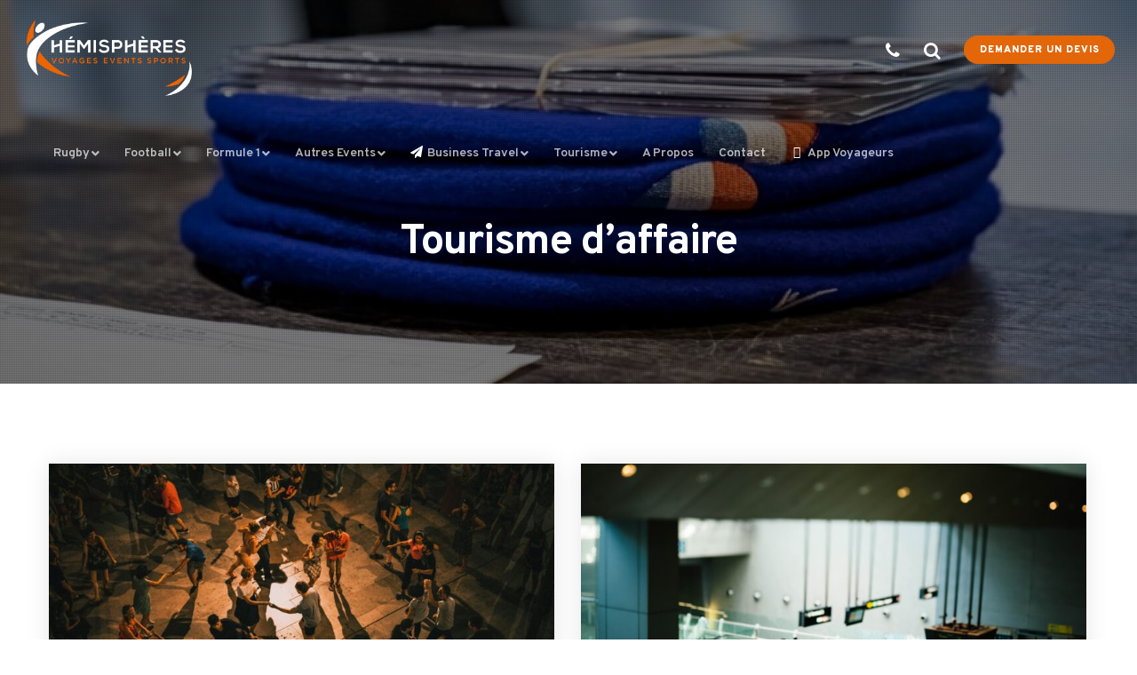

--- FILE ---
content_type: text/html; charset=UTF-8
request_url: https://hemispheres-voyages.fr/category/tourisme-daffaire/
body_size: 65220
content:
<!doctype html>
<!--[if lt IE 10]>
<html class="ie9 no-js" lang="fr-FR">
<![endif]-->
<!--[if (gt IE 9)|!(IE)]><!-->

<html class="no-js" lang="fr-FR"> <!--<![endif]-->

	<head>
		
		<!-- Google Tag Manager -->
<script>(function(w,d,s,l,i){w[l]=w[l]||[];w[l].push({'gtm.start':
new Date().getTime(),event:'gtm.js'});var f=d.getElementsByTagName(s)[0],
j=d.createElement(s),dl=l!='dataLayer'?'&l='+l:'';j.async=true;j.src=
'https://www.googletagmanager.com/gtm.js?id='+i+dl;f.parentNode.insertBefore(j,f);
})(window,document,'script','dataLayer','GTM-KQFD3S2');</script>
<!-- End Google Tag Manager -->
		
		<!-- Global site tag (gtag.js) - Google Analytics -->
<script async src="https://www.googletagmanager.com/gtag/js?id=UA-207671346-1">
</script>
<script>
  window.dataLayer = window.dataLayer || [];
  function gtag(){dataLayer.push(arguments);}
  gtag('js', new Date());

  gtag('config', 'UA-207671346-1');
</script>
		
		<meta charset="UTF-8">
				<meta name='robots' content='index, follow, max-image-preview:large, max-snippet:-1, max-video-preview:-1' />
<script id="cookie-law-info-gcm-var-js">
var _ckyGcm = {"status":true,"default_settings":[{"analytics":"granted","advertisement":"granted","functional":"granted","necessary":"granted","ad_user_data":"granted","ad_personalization":"granted","regions":"All"}],"wait_for_update":2000,"url_passthrough":true,"ads_data_redaction":true}</script>
<script id="cookie-law-info-gcm-js" type="text/javascript" src="https://hemispheres-voyages.fr/wp-content/plugins/cookie-law-info/lite/frontend/js/gcm.min.js"></script> <script id="cookieyes" type="text/javascript" src="https://cdn-cookieyes.com/client_data/eeb31a4080420cb177d937c6/script.js"></script>
	<!-- This site is optimized with the Yoast SEO plugin v26.8 - https://yoast.com/product/yoast-seo-wordpress/ -->
	<title>Tourisme d&#039;affaire - Hémisphères Voyages</title>
	<link rel="canonical" href="https://hemispheres-voyages.fr/category/tourisme-daffaire/" />
	<meta property="og:locale" content="fr_FR" />
	<meta property="og:type" content="article" />
	<meta property="og:title" content="Tourisme d&#039;affaire - Hémisphères Voyages" />
	<meta property="og:url" content="https://hemispheres-voyages.fr/category/tourisme-daffaire/" />
	<meta property="og:site_name" content="Hémisphères Voyages" />
	<meta name="twitter:card" content="summary_large_image" />
	<script type="application/ld+json" class="yoast-schema-graph">{"@context":"https://schema.org","@graph":[{"@type":"CollectionPage","@id":"https://hemispheres-voyages.fr/category/tourisme-daffaire/","url":"https://hemispheres-voyages.fr/category/tourisme-daffaire/","name":"Tourisme d'affaire - Hémisphères Voyages","isPartOf":{"@id":"https://hemispheres-voyages.fr/#website"},"primaryImageOfPage":{"@id":"https://hemispheres-voyages.fr/category/tourisme-daffaire/#primaryimage"},"image":{"@id":"https://hemispheres-voyages.fr/category/tourisme-daffaire/#primaryimage"},"thumbnailUrl":"https://hemispheres-voyages.fr/wp-content/uploads/2024/10/Unsplash_Soiree-Salsa_960x640.jpg","breadcrumb":{"@id":"https://hemispheres-voyages.fr/category/tourisme-daffaire/#breadcrumb"},"inLanguage":"fr-FR"},{"@type":"ImageObject","inLanguage":"fr-FR","@id":"https://hemispheres-voyages.fr/category/tourisme-daffaire/#primaryimage","url":"https://hemispheres-voyages.fr/wp-content/uploads/2024/10/Unsplash_Soiree-Salsa_960x640.jpg","contentUrl":"https://hemispheres-voyages.fr/wp-content/uploads/2024/10/Unsplash_Soiree-Salsa_960x640.jpg","width":960,"height":640},{"@type":"BreadcrumbList","@id":"https://hemispheres-voyages.fr/category/tourisme-daffaire/#breadcrumb","itemListElement":[{"@type":"ListItem","position":1,"name":"Accueil","item":"https://hemispheres-voyages.fr/"},{"@type":"ListItem","position":2,"name":"Tourisme d'affaire"}]},{"@type":"WebSite","@id":"https://hemispheres-voyages.fr/#website","url":"https://hemispheres-voyages.fr/","name":"Hémisphères Voyages","description":"Agence de Voyages Sports Events","publisher":{"@id":"https://hemispheres-voyages.fr/#organization"},"potentialAction":[{"@type":"SearchAction","target":{"@type":"EntryPoint","urlTemplate":"https://hemispheres-voyages.fr/?s={search_term_string}"},"query-input":{"@type":"PropertyValueSpecification","valueRequired":true,"valueName":"search_term_string"}}],"inLanguage":"fr-FR"},{"@type":"Organization","@id":"https://hemispheres-voyages.fr/#organization","name":"Hémisphères Voyages","url":"https://hemispheres-voyages.fr/","logo":{"@type":"ImageObject","inLanguage":"fr-FR","@id":"https://hemispheres-voyages.fr/#/schema/logo/image/","url":"https://hemispheres-voyages.fr/wp-content/uploads/2020/10/logo-v2-dark-e1625178897829.png","contentUrl":"https://hemispheres-voyages.fr/wp-content/uploads/2020/10/logo-v2-dark-e1625178897829.png","width":800,"height":429,"caption":"Hémisphères Voyages"},"image":{"@id":"https://hemispheres-voyages.fr/#/schema/logo/image/"},"sameAs":["https://www.facebook.com/hemispheresvoyages","https://www.instagram.com/hemispheresvoyages/","https://www.linkedin.com/company/hemispheresvoyages/","https://www.youtube.com/channel/UCOfMt6x1-j5b1y-FJYoNDRg"]}]}</script>
	<!-- / Yoast SEO plugin. -->


<link rel='dns-prefetch' href='//cdn.jsdelivr.net' />
<link rel='dns-prefetch' href='//cdnjs.cloudflare.com' />
<link rel='dns-prefetch' href='//unpkg.com' />
<link rel='dns-prefetch' href='//fonts.googleapis.com' />
<link rel='preconnect' href='https://fonts.gstatic.com' crossorigin />
<link rel="alternate" type="application/rss+xml" title="Hémisphères Voyages &raquo; Flux" href="https://hemispheres-voyages.fr/feed/" />
<link rel="alternate" type="application/rss+xml" title="Hémisphères Voyages &raquo; Flux des commentaires" href="https://hemispheres-voyages.fr/comments/feed/" />
<link rel="alternate" type="application/rss+xml" title="Hémisphères Voyages &raquo; Flux de la catégorie Tourisme d&#039;affaire" href="https://hemispheres-voyages.fr/category/tourisme-daffaire/feed/" />
<meta name="viewport" content="width=device-width, initial-scale=1, maximum-scale=1, user-scalable=no">
<meta name="application-name" content="Hémisphères Voyages">
		<!-- This site uses the Google Analytics by ExactMetrics plugin v8.11.1 - Using Analytics tracking - https://www.exactmetrics.com/ -->
							<script src="//www.googletagmanager.com/gtag/js?id=G-WKJ567WC11"  data-cfasync="false" data-wpfc-render="false" type="text/javascript" async></script>
			<script data-cfasync="false" data-wpfc-render="false" type="text/javascript">
				var em_version = '8.11.1';
				var em_track_user = true;
				var em_no_track_reason = '';
								var ExactMetricsDefaultLocations = {"page_location":"https:\/\/hemispheres-voyages.fr\/category\/tourisme-daffaire\/"};
								if ( typeof ExactMetricsPrivacyGuardFilter === 'function' ) {
					var ExactMetricsLocations = (typeof ExactMetricsExcludeQuery === 'object') ? ExactMetricsPrivacyGuardFilter( ExactMetricsExcludeQuery ) : ExactMetricsPrivacyGuardFilter( ExactMetricsDefaultLocations );
				} else {
					var ExactMetricsLocations = (typeof ExactMetricsExcludeQuery === 'object') ? ExactMetricsExcludeQuery : ExactMetricsDefaultLocations;
				}

								var disableStrs = [
										'ga-disable-G-WKJ567WC11',
									];

				/* Function to detect opted out users */
				function __gtagTrackerIsOptedOut() {
					for (var index = 0; index < disableStrs.length; index++) {
						if (document.cookie.indexOf(disableStrs[index] + '=true') > -1) {
							return true;
						}
					}

					return false;
				}

				/* Disable tracking if the opt-out cookie exists. */
				if (__gtagTrackerIsOptedOut()) {
					for (var index = 0; index < disableStrs.length; index++) {
						window[disableStrs[index]] = true;
					}
				}

				/* Opt-out function */
				function __gtagTrackerOptout() {
					for (var index = 0; index < disableStrs.length; index++) {
						document.cookie = disableStrs[index] + '=true; expires=Thu, 31 Dec 2099 23:59:59 UTC; path=/';
						window[disableStrs[index]] = true;
					}
				}

				if ('undefined' === typeof gaOptout) {
					function gaOptout() {
						__gtagTrackerOptout();
					}
				}
								window.dataLayer = window.dataLayer || [];

				window.ExactMetricsDualTracker = {
					helpers: {},
					trackers: {},
				};
				if (em_track_user) {
					function __gtagDataLayer() {
						dataLayer.push(arguments);
					}

					function __gtagTracker(type, name, parameters) {
						if (!parameters) {
							parameters = {};
						}

						if (parameters.send_to) {
							__gtagDataLayer.apply(null, arguments);
							return;
						}

						if (type === 'event') {
														parameters.send_to = exactmetrics_frontend.v4_id;
							var hookName = name;
							if (typeof parameters['event_category'] !== 'undefined') {
								hookName = parameters['event_category'] + ':' + name;
							}

							if (typeof ExactMetricsDualTracker.trackers[hookName] !== 'undefined') {
								ExactMetricsDualTracker.trackers[hookName](parameters);
							} else {
								__gtagDataLayer('event', name, parameters);
							}
							
						} else {
							__gtagDataLayer.apply(null, arguments);
						}
					}

					__gtagTracker('js', new Date());
					__gtagTracker('set', {
						'developer_id.dNDMyYj': true,
											});
					if ( ExactMetricsLocations.page_location ) {
						__gtagTracker('set', ExactMetricsLocations);
					}
										__gtagTracker('config', 'G-WKJ567WC11', {"forceSSL":"true","link_attribution":"true"} );
										window.gtag = __gtagTracker;										(function () {
						/* https://developers.google.com/analytics/devguides/collection/analyticsjs/ */
						/* ga and __gaTracker compatibility shim. */
						var noopfn = function () {
							return null;
						};
						var newtracker = function () {
							return new Tracker();
						};
						var Tracker = function () {
							return null;
						};
						var p = Tracker.prototype;
						p.get = noopfn;
						p.set = noopfn;
						p.send = function () {
							var args = Array.prototype.slice.call(arguments);
							args.unshift('send');
							__gaTracker.apply(null, args);
						};
						var __gaTracker = function () {
							var len = arguments.length;
							if (len === 0) {
								return;
							}
							var f = arguments[len - 1];
							if (typeof f !== 'object' || f === null || typeof f.hitCallback !== 'function') {
								if ('send' === arguments[0]) {
									var hitConverted, hitObject = false, action;
									if ('event' === arguments[1]) {
										if ('undefined' !== typeof arguments[3]) {
											hitObject = {
												'eventAction': arguments[3],
												'eventCategory': arguments[2],
												'eventLabel': arguments[4],
												'value': arguments[5] ? arguments[5] : 1,
											}
										}
									}
									if ('pageview' === arguments[1]) {
										if ('undefined' !== typeof arguments[2]) {
											hitObject = {
												'eventAction': 'page_view',
												'page_path': arguments[2],
											}
										}
									}
									if (typeof arguments[2] === 'object') {
										hitObject = arguments[2];
									}
									if (typeof arguments[5] === 'object') {
										Object.assign(hitObject, arguments[5]);
									}
									if ('undefined' !== typeof arguments[1].hitType) {
										hitObject = arguments[1];
										if ('pageview' === hitObject.hitType) {
											hitObject.eventAction = 'page_view';
										}
									}
									if (hitObject) {
										action = 'timing' === arguments[1].hitType ? 'timing_complete' : hitObject.eventAction;
										hitConverted = mapArgs(hitObject);
										__gtagTracker('event', action, hitConverted);
									}
								}
								return;
							}

							function mapArgs(args) {
								var arg, hit = {};
								var gaMap = {
									'eventCategory': 'event_category',
									'eventAction': 'event_action',
									'eventLabel': 'event_label',
									'eventValue': 'event_value',
									'nonInteraction': 'non_interaction',
									'timingCategory': 'event_category',
									'timingVar': 'name',
									'timingValue': 'value',
									'timingLabel': 'event_label',
									'page': 'page_path',
									'location': 'page_location',
									'title': 'page_title',
									'referrer' : 'page_referrer',
								};
								for (arg in args) {
																		if (!(!args.hasOwnProperty(arg) || !gaMap.hasOwnProperty(arg))) {
										hit[gaMap[arg]] = args[arg];
									} else {
										hit[arg] = args[arg];
									}
								}
								return hit;
							}

							try {
								f.hitCallback();
							} catch (ex) {
							}
						};
						__gaTracker.create = newtracker;
						__gaTracker.getByName = newtracker;
						__gaTracker.getAll = function () {
							return [];
						};
						__gaTracker.remove = noopfn;
						__gaTracker.loaded = true;
						window['__gaTracker'] = __gaTracker;
					})();
									} else {
										console.log("");
					(function () {
						function __gtagTracker() {
							return null;
						}

						window['__gtagTracker'] = __gtagTracker;
						window['gtag'] = __gtagTracker;
					})();
									}
			</script>
							<!-- / Google Analytics by ExactMetrics -->
		<style id='wp-img-auto-sizes-contain-inline-css' type='text/css'>
img:is([sizes=auto i],[sizes^="auto," i]){contain-intrinsic-size:3000px 1500px}
/*# sourceURL=wp-img-auto-sizes-contain-inline-css */
</style>
<style id='wp-emoji-styles-inline-css' type='text/css'>

	img.wp-smiley, img.emoji {
		display: inline !important;
		border: none !important;
		box-shadow: none !important;
		height: 1em !important;
		width: 1em !important;
		margin: 0 0.07em !important;
		vertical-align: -0.1em !important;
		background: none !important;
		padding: 0 !important;
	}
/*# sourceURL=wp-emoji-styles-inline-css */
</style>
<style id='wp-block-library-inline-css' type='text/css'>
:root{--wp-block-synced-color:#7a00df;--wp-block-synced-color--rgb:122,0,223;--wp-bound-block-color:var(--wp-block-synced-color);--wp-editor-canvas-background:#ddd;--wp-admin-theme-color:#007cba;--wp-admin-theme-color--rgb:0,124,186;--wp-admin-theme-color-darker-10:#006ba1;--wp-admin-theme-color-darker-10--rgb:0,107,160.5;--wp-admin-theme-color-darker-20:#005a87;--wp-admin-theme-color-darker-20--rgb:0,90,135;--wp-admin-border-width-focus:2px}@media (min-resolution:192dpi){:root{--wp-admin-border-width-focus:1.5px}}.wp-element-button{cursor:pointer}:root .has-very-light-gray-background-color{background-color:#eee}:root .has-very-dark-gray-background-color{background-color:#313131}:root .has-very-light-gray-color{color:#eee}:root .has-very-dark-gray-color{color:#313131}:root .has-vivid-green-cyan-to-vivid-cyan-blue-gradient-background{background:linear-gradient(135deg,#00d084,#0693e3)}:root .has-purple-crush-gradient-background{background:linear-gradient(135deg,#34e2e4,#4721fb 50%,#ab1dfe)}:root .has-hazy-dawn-gradient-background{background:linear-gradient(135deg,#faaca8,#dad0ec)}:root .has-subdued-olive-gradient-background{background:linear-gradient(135deg,#fafae1,#67a671)}:root .has-atomic-cream-gradient-background{background:linear-gradient(135deg,#fdd79a,#004a59)}:root .has-nightshade-gradient-background{background:linear-gradient(135deg,#330968,#31cdcf)}:root .has-midnight-gradient-background{background:linear-gradient(135deg,#020381,#2874fc)}:root{--wp--preset--font-size--normal:16px;--wp--preset--font-size--huge:42px}.has-regular-font-size{font-size:1em}.has-larger-font-size{font-size:2.625em}.has-normal-font-size{font-size:var(--wp--preset--font-size--normal)}.has-huge-font-size{font-size:var(--wp--preset--font-size--huge)}.has-text-align-center{text-align:center}.has-text-align-left{text-align:left}.has-text-align-right{text-align:right}.has-fit-text{white-space:nowrap!important}#end-resizable-editor-section{display:none}.aligncenter{clear:both}.items-justified-left{justify-content:flex-start}.items-justified-center{justify-content:center}.items-justified-right{justify-content:flex-end}.items-justified-space-between{justify-content:space-between}.screen-reader-text{border:0;clip-path:inset(50%);height:1px;margin:-1px;overflow:hidden;padding:0;position:absolute;width:1px;word-wrap:normal!important}.screen-reader-text:focus{background-color:#ddd;clip-path:none;color:#444;display:block;font-size:1em;height:auto;left:5px;line-height:normal;padding:15px 23px 14px;text-decoration:none;top:5px;width:auto;z-index:100000}html :where(.has-border-color){border-style:solid}html :where([style*=border-top-color]){border-top-style:solid}html :where([style*=border-right-color]){border-right-style:solid}html :where([style*=border-bottom-color]){border-bottom-style:solid}html :where([style*=border-left-color]){border-left-style:solid}html :where([style*=border-width]){border-style:solid}html :where([style*=border-top-width]){border-top-style:solid}html :where([style*=border-right-width]){border-right-style:solid}html :where([style*=border-bottom-width]){border-bottom-style:solid}html :where([style*=border-left-width]){border-left-style:solid}html :where(img[class*=wp-image-]){height:auto;max-width:100%}:where(figure){margin:0 0 1em}html :where(.is-position-sticky){--wp-admin--admin-bar--position-offset:var(--wp-admin--admin-bar--height,0px)}@media screen and (max-width:600px){html :where(.is-position-sticky){--wp-admin--admin-bar--position-offset:0px}}

/*# sourceURL=wp-block-library-inline-css */
</style><style id='global-styles-inline-css' type='text/css'>
:root{--wp--preset--aspect-ratio--square: 1;--wp--preset--aspect-ratio--4-3: 4/3;--wp--preset--aspect-ratio--3-4: 3/4;--wp--preset--aspect-ratio--3-2: 3/2;--wp--preset--aspect-ratio--2-3: 2/3;--wp--preset--aspect-ratio--16-9: 16/9;--wp--preset--aspect-ratio--9-16: 9/16;--wp--preset--color--black: #000000;--wp--preset--color--cyan-bluish-gray: #abb8c3;--wp--preset--color--white: #ffffff;--wp--preset--color--pale-pink: #f78da7;--wp--preset--color--vivid-red: #cf2e2e;--wp--preset--color--luminous-vivid-orange: #ff6900;--wp--preset--color--luminous-vivid-amber: #fcb900;--wp--preset--color--light-green-cyan: #7bdcb5;--wp--preset--color--vivid-green-cyan: #00d084;--wp--preset--color--pale-cyan-blue: #8ed1fc;--wp--preset--color--vivid-cyan-blue: #0693e3;--wp--preset--color--vivid-purple: #9b51e0;--wp--preset--color--primary-1: #eb6909;--wp--preset--color--primary-2: #dd9933;--wp--preset--color--primary-3: #393939;--wp--preset--color--primary-4: #5F597E;--wp--preset--color--primary-5: #d6ccad;--wp--preset--color--green: #6ECA09;--wp--preset--color--red: #D0021B;--wp--preset--color--orange: #FAB901;--wp--preset--color--aqua: #28d2dc;--wp--preset--color--blue: #15c7ff;--wp--preset--color--purple: #7639e2;--wp--preset--color--grey: #e2e2e2;--wp--preset--gradient--vivid-cyan-blue-to-vivid-purple: linear-gradient(135deg,rgb(6,147,227) 0%,rgb(155,81,224) 100%);--wp--preset--gradient--light-green-cyan-to-vivid-green-cyan: linear-gradient(135deg,rgb(122,220,180) 0%,rgb(0,208,130) 100%);--wp--preset--gradient--luminous-vivid-amber-to-luminous-vivid-orange: linear-gradient(135deg,rgb(252,185,0) 0%,rgb(255,105,0) 100%);--wp--preset--gradient--luminous-vivid-orange-to-vivid-red: linear-gradient(135deg,rgb(255,105,0) 0%,rgb(207,46,46) 100%);--wp--preset--gradient--very-light-gray-to-cyan-bluish-gray: linear-gradient(135deg,rgb(238,238,238) 0%,rgb(169,184,195) 100%);--wp--preset--gradient--cool-to-warm-spectrum: linear-gradient(135deg,rgb(74,234,220) 0%,rgb(151,120,209) 20%,rgb(207,42,186) 40%,rgb(238,44,130) 60%,rgb(251,105,98) 80%,rgb(254,248,76) 100%);--wp--preset--gradient--blush-light-purple: linear-gradient(135deg,rgb(255,206,236) 0%,rgb(152,150,240) 100%);--wp--preset--gradient--blush-bordeaux: linear-gradient(135deg,rgb(254,205,165) 0%,rgb(254,45,45) 50%,rgb(107,0,62) 100%);--wp--preset--gradient--luminous-dusk: linear-gradient(135deg,rgb(255,203,112) 0%,rgb(199,81,192) 50%,rgb(65,88,208) 100%);--wp--preset--gradient--pale-ocean: linear-gradient(135deg,rgb(255,245,203) 0%,rgb(182,227,212) 50%,rgb(51,167,181) 100%);--wp--preset--gradient--electric-grass: linear-gradient(135deg,rgb(202,248,128) 0%,rgb(113,206,126) 100%);--wp--preset--gradient--midnight: linear-gradient(135deg,rgb(2,3,129) 0%,rgb(40,116,252) 100%);--wp--preset--font-size--small: 13px;--wp--preset--font-size--medium: 20px;--wp--preset--font-size--large: 36px;--wp--preset--font-size--x-large: 42px;--wp--preset--spacing--20: 0.44rem;--wp--preset--spacing--30: 0.67rem;--wp--preset--spacing--40: 1rem;--wp--preset--spacing--50: 1.5rem;--wp--preset--spacing--60: 2.25rem;--wp--preset--spacing--70: 3.38rem;--wp--preset--spacing--80: 5.06rem;--wp--preset--shadow--natural: 6px 6px 9px rgba(0, 0, 0, 0.2);--wp--preset--shadow--deep: 12px 12px 50px rgba(0, 0, 0, 0.4);--wp--preset--shadow--sharp: 6px 6px 0px rgba(0, 0, 0, 0.2);--wp--preset--shadow--outlined: 6px 6px 0px -3px rgb(255, 255, 255), 6px 6px rgb(0, 0, 0);--wp--preset--shadow--crisp: 6px 6px 0px rgb(0, 0, 0);}:where(.is-layout-flex){gap: 0.5em;}:where(.is-layout-grid){gap: 0.5em;}body .is-layout-flex{display: flex;}.is-layout-flex{flex-wrap: wrap;align-items: center;}.is-layout-flex > :is(*, div){margin: 0;}body .is-layout-grid{display: grid;}.is-layout-grid > :is(*, div){margin: 0;}:where(.wp-block-columns.is-layout-flex){gap: 2em;}:where(.wp-block-columns.is-layout-grid){gap: 2em;}:where(.wp-block-post-template.is-layout-flex){gap: 1.25em;}:where(.wp-block-post-template.is-layout-grid){gap: 1.25em;}.has-black-color{color: var(--wp--preset--color--black) !important;}.has-cyan-bluish-gray-color{color: var(--wp--preset--color--cyan-bluish-gray) !important;}.has-white-color{color: var(--wp--preset--color--white) !important;}.has-pale-pink-color{color: var(--wp--preset--color--pale-pink) !important;}.has-vivid-red-color{color: var(--wp--preset--color--vivid-red) !important;}.has-luminous-vivid-orange-color{color: var(--wp--preset--color--luminous-vivid-orange) !important;}.has-luminous-vivid-amber-color{color: var(--wp--preset--color--luminous-vivid-amber) !important;}.has-light-green-cyan-color{color: var(--wp--preset--color--light-green-cyan) !important;}.has-vivid-green-cyan-color{color: var(--wp--preset--color--vivid-green-cyan) !important;}.has-pale-cyan-blue-color{color: var(--wp--preset--color--pale-cyan-blue) !important;}.has-vivid-cyan-blue-color{color: var(--wp--preset--color--vivid-cyan-blue) !important;}.has-vivid-purple-color{color: var(--wp--preset--color--vivid-purple) !important;}.has-black-background-color{background-color: var(--wp--preset--color--black) !important;}.has-cyan-bluish-gray-background-color{background-color: var(--wp--preset--color--cyan-bluish-gray) !important;}.has-white-background-color{background-color: var(--wp--preset--color--white) !important;}.has-pale-pink-background-color{background-color: var(--wp--preset--color--pale-pink) !important;}.has-vivid-red-background-color{background-color: var(--wp--preset--color--vivid-red) !important;}.has-luminous-vivid-orange-background-color{background-color: var(--wp--preset--color--luminous-vivid-orange) !important;}.has-luminous-vivid-amber-background-color{background-color: var(--wp--preset--color--luminous-vivid-amber) !important;}.has-light-green-cyan-background-color{background-color: var(--wp--preset--color--light-green-cyan) !important;}.has-vivid-green-cyan-background-color{background-color: var(--wp--preset--color--vivid-green-cyan) !important;}.has-pale-cyan-blue-background-color{background-color: var(--wp--preset--color--pale-cyan-blue) !important;}.has-vivid-cyan-blue-background-color{background-color: var(--wp--preset--color--vivid-cyan-blue) !important;}.has-vivid-purple-background-color{background-color: var(--wp--preset--color--vivid-purple) !important;}.has-black-border-color{border-color: var(--wp--preset--color--black) !important;}.has-cyan-bluish-gray-border-color{border-color: var(--wp--preset--color--cyan-bluish-gray) !important;}.has-white-border-color{border-color: var(--wp--preset--color--white) !important;}.has-pale-pink-border-color{border-color: var(--wp--preset--color--pale-pink) !important;}.has-vivid-red-border-color{border-color: var(--wp--preset--color--vivid-red) !important;}.has-luminous-vivid-orange-border-color{border-color: var(--wp--preset--color--luminous-vivid-orange) !important;}.has-luminous-vivid-amber-border-color{border-color: var(--wp--preset--color--luminous-vivid-amber) !important;}.has-light-green-cyan-border-color{border-color: var(--wp--preset--color--light-green-cyan) !important;}.has-vivid-green-cyan-border-color{border-color: var(--wp--preset--color--vivid-green-cyan) !important;}.has-pale-cyan-blue-border-color{border-color: var(--wp--preset--color--pale-cyan-blue) !important;}.has-vivid-cyan-blue-border-color{border-color: var(--wp--preset--color--vivid-cyan-blue) !important;}.has-vivid-purple-border-color{border-color: var(--wp--preset--color--vivid-purple) !important;}.has-vivid-cyan-blue-to-vivid-purple-gradient-background{background: var(--wp--preset--gradient--vivid-cyan-blue-to-vivid-purple) !important;}.has-light-green-cyan-to-vivid-green-cyan-gradient-background{background: var(--wp--preset--gradient--light-green-cyan-to-vivid-green-cyan) !important;}.has-luminous-vivid-amber-to-luminous-vivid-orange-gradient-background{background: var(--wp--preset--gradient--luminous-vivid-amber-to-luminous-vivid-orange) !important;}.has-luminous-vivid-orange-to-vivid-red-gradient-background{background: var(--wp--preset--gradient--luminous-vivid-orange-to-vivid-red) !important;}.has-very-light-gray-to-cyan-bluish-gray-gradient-background{background: var(--wp--preset--gradient--very-light-gray-to-cyan-bluish-gray) !important;}.has-cool-to-warm-spectrum-gradient-background{background: var(--wp--preset--gradient--cool-to-warm-spectrum) !important;}.has-blush-light-purple-gradient-background{background: var(--wp--preset--gradient--blush-light-purple) !important;}.has-blush-bordeaux-gradient-background{background: var(--wp--preset--gradient--blush-bordeaux) !important;}.has-luminous-dusk-gradient-background{background: var(--wp--preset--gradient--luminous-dusk) !important;}.has-pale-ocean-gradient-background{background: var(--wp--preset--gradient--pale-ocean) !important;}.has-electric-grass-gradient-background{background: var(--wp--preset--gradient--electric-grass) !important;}.has-midnight-gradient-background{background: var(--wp--preset--gradient--midnight) !important;}.has-small-font-size{font-size: var(--wp--preset--font-size--small) !important;}.has-medium-font-size{font-size: var(--wp--preset--font-size--medium) !important;}.has-large-font-size{font-size: var(--wp--preset--font-size--large) !important;}.has-x-large-font-size{font-size: var(--wp--preset--font-size--x-large) !important;}
/*# sourceURL=global-styles-inline-css */
</style>

<style id='classic-theme-styles-inline-css' type='text/css'>
/*! This file is auto-generated */
.wp-block-button__link{color:#fff;background-color:#32373c;border-radius:9999px;box-shadow:none;text-decoration:none;padding:calc(.667em + 2px) calc(1.333em + 2px);font-size:1.125em}.wp-block-file__button{background:#32373c;color:#fff;text-decoration:none}
/*# sourceURL=/wp-includes/css/classic-themes.min.css */
</style>
<link rel='stylesheet' id='menu-image-css' href='https://hemispheres-voyages.fr/wp-content/plugins/menu-image/includes/css/menu-image.css?ver=3.13' type='text/css' media='all' />
<link rel='stylesheet' id='dashicons-css' href='https://hemispheres-voyages.fr/wp-includes/css/dashicons.min.css?ver=6.9' type='text/css' media='all' />
<link rel='stylesheet' id='icofont-css' href='https://hemispheres-voyages.fr/wp-content/plugins/bizreview-pro/assets/icofont/icofont.min.css?ver=1.0' type='text/css' media='' />
<link rel='stylesheet' id='fontawesome-all-css' href='https://hemispheres-voyages.fr/wp-content/plugins/bizreview-pro/assets/fontawesome/all.min.css?ver=1.0' type='text/css' media='' />
<link rel='stylesheet' id='bizreview-bt-grid-css' href='https://hemispheres-voyages.fr/wp-content/plugins/bizreview-pro/assets/css/bt-grid.css?ver=1.0' type='text/css' media='' />
<link rel='stylesheet' id='owl-carousel-css' href='https://hemispheres-voyages.fr/wp-content/plugins/bizreview-pro/assets/css/owl.carousel.min.css?ver=1.0' type='text/css' media='' />
<link rel='stylesheet' id='owl-default-css' href='https://hemispheres-voyages.fr/wp-content/plugins/bizreview-pro/assets/css/owl.theme.default.min.css?ver=1.0' type='text/css' media='' />
<link rel='stylesheet' id='bizreview-style-css' href='https://hemispheres-voyages.fr/wp-content/plugins/bizreview-pro/assets/css/style.css?ver=1.0' type='text/css' media='' />
<link rel='stylesheet' id='contact-form-7-css' href='https://hemispheres-voyages.fr/wp-content/plugins/contact-form-7/includes/css/styles.css?ver=6.1.4' type='text/css' media='all' />
<link rel='stylesheet' id='lightgallery-css' href='https://hemispheres-voyages.fr/wp-content/plugins/tourmaster/plugins/lightgallery/lightgallery.css?ver=6.9' type='text/css' media='all' />
<link rel='stylesheet' id='font-awesome-css' href='https://hemispheres-voyages.fr/wp-content/plugins/tourmaster/plugins/font-awesome/font-awesome.min.css?ver=6.9' type='text/css' media='all' />
<link rel='stylesheet' id='elegant-font-css' href='https://hemispheres-voyages.fr/wp-content/plugins/tourmaster/plugins/elegant-font/style.css?ver=6.9' type='text/css' media='all' />
<link rel='stylesheet' id='tourmaster-style-css' href='https://hemispheres-voyages.fr/wp-content/plugins/tourmaster/tourmaster.css?ver=4.1.4' type='text/css' media='all' />
<link rel='stylesheet' id='tourmaster-custom-style-css' href='https://hemispheres-voyages.fr/wp-content/uploads/tourmaster-style-custom.css?1758014417&#038;ver=6.9' type='text/css' media='all' />
<link rel='stylesheet' id='woocommerce-layout-css' href='https://hemispheres-voyages.fr/wp-content/plugins/woocommerce/assets/css/woocommerce-layout.css?ver=10.4.3' type='text/css' media='all' />
<link rel='stylesheet' id='woocommerce-smallscreen-css' href='https://hemispheres-voyages.fr/wp-content/plugins/woocommerce/assets/css/woocommerce-smallscreen.css?ver=10.4.3' type='text/css' media='only screen and (max-width: 768px)' />
<link rel='stylesheet' id='woocommerce-general-css' href='https://hemispheres-voyages.fr/wp-content/plugins/woocommerce/assets/css/woocommerce.css?ver=10.4.3' type='text/css' media='all' />
<style id='woocommerce-inline-inline-css' type='text/css'>
.woocommerce form .form-row .required { visibility: visible; }
/*# sourceURL=woocommerce-inline-inline-css */
</style>
<link rel='stylesheet' id='hide-admin-bar-based-on-user-roles-css' href='https://hemispheres-voyages.fr/wp-content/plugins/hide-admin-bar-based-on-user-roles/public/css/hide-admin-bar-based-on-user-roles-public.css?ver=7.0.2' type='text/css' media='all' />
<link rel='stylesheet' id='owl-carousel-css-css' href='https://cdnjs.cloudflare.com/ajax/libs/OwlCarousel2/2.3.4/assets/owl.carousel.min.css?ver=6.9' type='text/css' media='all' />
<link rel='stylesheet' id='font-awesome-v4-shims-css' href='https://hemispheres-voyages.fr/wp-content/themes/movedo/css/font-awesome-v4-shims.min.css?ver=6.4.2' type='text/css' media='all' />
<link rel='stylesheet' id='movedo-grve-theme-style-css' href='https://hemispheres-voyages.fr/wp-content/themes/movedo/css/theme-style.css?ver=3.6.2' type='text/css' media='all' />
<link rel='stylesheet' id='movedo-grve-elements-css' href='https://hemispheres-voyages.fr/wp-content/themes/movedo/css/elements.css?ver=3.6.2' type='text/css' media='all' />
<link rel='stylesheet' id='movedo-grve-woocommerce-custom-css' href='https://hemispheres-voyages.fr/wp-content/themes/movedo/css/woocommerce-custom.css?ver=3.6.2' type='text/css' media='all' />
<link rel='stylesheet' id='movedo-grve-custom-style-css' href='https://hemispheres-voyages.fr/wp-content/themes/movedo/css/responsive.css?ver=3.6.2' type='text/css' media='all' />
<style id='movedo-grve-custom-style-inline-css' type='text/css'>
.vc_custom_1601696907469{padding-top: 16px !important;}.vc_custom_1601694570825{padding-top: 6px !important;}.vc_custom_1603416889021{padding-top: 16px !important;}.vc_custom_1603416895309{padding-top: 6px !important;}.vc_custom_1603417306826{margin-top: -10px !important;}.vc_custom_1603417321591{padding-right: 10px !important;padding-left: 25px !important;}.vc_custom_1603417327294{padding-right: 20px !important;padding-left: 10px !important;}.vc_custom_1603417334302{padding-left: 30px !important;}.vc_custom_1601695173688{padding-right: 17% !important;padding-left: 17% !important;}.vc_custom_1755704694095{padding-left: 30px !important;}
 body { font-size: 18px; font-family: Overpass; font-weight: 200; line-height: 24px; letter-spacing: 1px; } #grve-header .grve-logo.grve-logo-text a { font-family: Poppins; font-weight: 700; font-style: normal; font-size: 36px; text-transform: none; letter-spacing: 0px; } .grve-main-menu .grve-wrapper > ul > li > a, .grve-main-menu .grve-wrapper > ul > li .grve-toggle-menu-item-wrapper a, .grve-main-menu .grve-wrapper > ul > li.megamenu > ul > li > a, .grve-toggle-hiddenarea .grve-label, .grve-main-menu .grve-wrapper > ul > li ul li.grve-goback a { font-family: Overpass; font-weight: 600; font-style: normal; font-size: 14px; text-transform: none; letter-spacing: 0px; } .grve-slide-menu .grve-main-menu .grve-wrapper ul li.megamenu ul li:not(.grve-goback) > a, .grve-main-menu .grve-wrapper > ul > li ul li a { font-family: Overpass; font-weight: 400; font-style: normal; font-size: 14px; text-transform: none; letter-spacing: 0.5px; } .grve-main-menu .grve-menu-description { font-family: Overpass; font-weight: 400; font-style: normal; font-size: 11px; text-transform: none; letter-spacing: 0px; } #grve-hidden-menu .grve-hiddenarea-content .grve-menu > li > a, #grve-hidden-menu .grve-hiddenarea-content .grve-menu > li > .grve-toggle-menu-item-wrapper a, #grve-responsive-anchor .grve-hiddenarea-content .grve-menu > li > a, #grve-hidden-menu ul.grve-menu > li.megamenu > ul > li > a, #grve-hidden-menu ul.grve-menu > li ul li.grve-goback a { font-family: Poppins; font-weight: 600; font-style: normal; font-size: 12px; text-transform: uppercase; } #grve-hidden-menu.grve-slide-menu ul li.megamenu ul li:not(.grve-goback) > a, #grve-hidden-menu.grve-slide-menu ul li ul li:not(.grve-goback) > a, #grve-hidden-menu.grve-toggle-menu ul li.megamenu ul li > a, #grve-hidden-menu.grve-toggle-menu ul li ul li > a, #grve-responsive-anchor ul li ul li > a { font-family: Poppins; font-weight: 500; font-style: normal; font-size: 12px; text-transform: none; letter-spacing: 0px; } #grve-hidden-menu .grve-menu-description { font-family: Poppins; font-weight: 400; font-style: normal; font-size: 11px; text-transform: none; letter-spacing: 0px; } h1, .grve-h1, #grve-theme-wrapper .grve-modal .grve-search input[type='text'], .grve-dropcap span, p.grve-dropcap:first-letter { font-family: Overpass; font-weight: 900; font-style: normal; text-transform: none; font-size: 48px; line-height: 48px; letter-spacing: -1.5px; } h2, .grve-h2 { font-family: Overpass; font-weight: 900; font-style: normal; text-transform: none; font-size: 36px; line-height: 42px; letter-spacing: 1px; } h3, .grve-h3 { font-family: Overpass; font-weight: 700; font-style: normal; text-transform: none; font-size: 30px; line-height: 36px; letter-spacing: 1px; } h4, .grve-h4 { font-family: Overpass; font-weight: 600; font-style: normal; text-transform: none; font-size: 24px; line-height: 30px; letter-spacing: 1px; } h5, .grve-h5 { font-family: "Nothing You Could Do"; font-weight: 400; font-style: normal; text-transform: none; font-size: 20px; line-height: 25px; letter-spacing: 0.5px; } h6, .grve-h6, .vc_tta.vc_general .vc_tta-panel-title, #grve-main-content .vc_tta.vc_general .vc_tta-tab > a { font-family: Overpass; font-weight: 800; font-style: normal; text-transform: none; font-size: 16px; line-height: 21px; letter-spacing: 1px; } #grve-page-title .grve-title, #grve-blog-title .grve-title, #grve-search-page-title .grve-title { font-family: Overpass; font-weight: 700; font-style: normal; font-size: 48px; text-transform: none; line-height: 60px; letter-spacing: -1.3px; } #grve-page-title .grve-description, #grve-blog-title .grve-description, #grve-blog-title .grve-description p, #grve-search-page-title .grve-description { font-family: "Hind Siliguri"; font-weight: 400; font-style: normal; font-size: 20px; text-transform: none; line-height: 30px; letter-spacing: 0px; } #grve-post-title .grve-title-categories { font-family: Poppins; font-weight: 700; font-style: normal; font-size: 11px; text-transform: uppercase; line-height: 14px; letter-spacing: 2px; } #grve-post-title .grve-post-meta, #grve-post-title .grve-post-meta li { font-family: Overpass; font-weight: 600; font-style: normal; font-size: 11px; text-transform: uppercase; line-height: 14px; letter-spacing: 0px; } .grve-single-simple-title { font-family: Overpass; font-weight: 600; font-style: normal; font-size: 36px; text-transform: none; line-height: 48px; letter-spacing: 0px; } #grve-post-title .grve-title { font-family: Overpass; font-weight: 700; font-style: normal; font-size: 48px; text-transform: none; line-height: 60px; letter-spacing: -1.3px; } #grve-post-title .grve-description { font-family: Overpass; font-weight: 400; font-style: normal; font-size: 20px; text-transform: none; line-height: 30px; letter-spacing: 1px; } #grve-portfolio-title .grve-title { font-family: Poppins; font-weight: 700; font-style: normal; font-size: 48px; text-transform: none; line-height: 60px; letter-spacing: 0px; } #grve-portfolio-title .grve-description { font-family: "Hind Siliguri"; font-weight: 400; font-style: normal; font-size: 20px; text-transform: none; line-height: 30px; letter-spacing: 1px; } #grve-forum-title .grve-title { font-family: Poppins; font-weight: 700; font-style: normal; font-size: 48px; text-transform: none; line-height: 60px; letter-spacing: 0px; } .grve-product-area .product_title { font-family: Overpass; font-weight: 900; font-style: normal; font-size: 36px; text-transform: none; line-height: 48px; letter-spacing: 1px; } #grve-entry-summary .grve-short-description p { font-family: Overpass; font-weight: 400; font-style: normal; font-size: 16px; text-transform: none; line-height: 28px; letter-spacing: 0px; } #grve-product-title .grve-title, #grve-product-tax-title .grve-title, .woocommerce-page #grve-page-title .grve-title { font-family: Overpass; font-weight: 700; font-style: normal; font-size: 60px; text-transform: none; line-height: 72px; letter-spacing: 0px; } #grve-product-title .grve-description, #grve-product-tax-title .grve-description, #grve-product-tax-title .grve-description p, .woocommerce-page #grve-page-title .grve-description { font-family: Overpass; font-weight: 400; font-style: normal; font-size: 20px; text-transform: none; line-height: 30px; letter-spacing: 0px; } .grve-event-simple-title { font-family: Poppins; font-weight: 700; font-style: normal; font-size: 48px; text-transform: none; line-height: 60px; letter-spacing: 0px; } #grve-event-title .grve-title, #grve-event-tax-title .grve-title { font-family: Poppins; font-weight: 700; font-style: normal; font-size: 60px; text-transform: none; line-height: 72px; letter-spacing: 0px; } #grve-event-title .grve-description, #grve-event-tax-title .grve-description, #grve-event-tax-title .grve-description p { font-family: "Hind Siliguri"; font-weight: 400; font-style: normal; font-size: 20px; text-transform: none; line-height: 30px; letter-spacing: 0px; } #grve-feature-section .grve-subheading { font-family: Overpass; font-weight: 900; font-style: normal; font-size: 50px; text-transform: none; line-height: 50px; letter-spacing: 1px; } #grve-feature-section .grve-title { font-family: "Nothing You Could Do"; font-weight: 400; font-style: normal; font-size: 50px; text-transform: none; line-height: 50px; letter-spacing: 0.5px; } #grve-feature-section .grve-description { font-family: Overpass; font-weight: 100; font-style: normal; font-size: 18px; text-transform: none; line-height: 20px; letter-spacing: 1px; } #grve-feature-section.grve-fullscreen .grve-subheading { font-family: Poppins; font-weight: 400; font-style: normal; font-size: 16px; text-transform: none; line-height: 30px; letter-spacing: 0px; } #grve-feature-section.grve-fullscreen .grve-title { font-family: Poppins; font-weight: 700; font-style: normal; font-size: 90px; text-transform: none; line-height: 100px; letter-spacing: -2px; } #grve-feature-section.grve-fullscreen .grve-description { font-family: "Hind Siliguri"; font-weight: 400; font-style: normal; font-size: 24px; text-transform: none; line-height: 30px; letter-spacing: 0px; } .grve-leader-text, .grve-leader-text p, p.grve-leader-text { font-family: Overpass; font-weight: 300; font-style: normal; font-size: 15px; text-transform: none; line-height: 24px; letter-spacing: 1px; } .grve-subtitle, .grve-subtitle p, .grve-subtitle-text { font-family: Overpass; font-weight: 300; font-style: normal; font-size: 13px; text-transform: none; line-height: 19px; letter-spacing: 0.5px; } .grve-small-text, span.wpcf7-not-valid-tip, div.wpcf7-mail-sent-ok, div.wpcf7-validation-errors, .grve-post-meta-wrapper .grve-categories li { font-family: Overpass; font-weight: 900; font-style: normal; font-size: 17px; text-transform: none; letter-spacing: 1px; } .grve-quote-text, blockquote p, blockquote cite { font-family: Georgia, serif; font-weight: 400; font-style: italic; font-size: 24px; line-height: 40px; text-transform: none; letter-spacing: 0px; } .grve-link-text, .grve-btn, input[type='submit'], input[type='reset'], input[type='button'], button:not(.mfp-arrow):not(.grve-search-btn), #cancel-comment-reply-link, .grve-anchor-menu .grve-anchor-wrapper .grve-container > ul > li > a, .grve-anchor-menu .grve-anchor-wrapper .grve-container ul.sub-menu li a, #reply-title { font-family: Overpass !important; font-weight: 900 !important; font-style: normal; font-size: 11px !important; text-transform: uppercase; letter-spacing: 1px; } .grve-btn.grve-btn-extrasmall, .widget.woocommerce button[type='submit'] { font-size: 8px !important; } .grve-btn.grve-btn-small { font-size: 9px !important; } .grve-btn.grve-btn-large { font-size: 13px !important; } .grve-btn.grve-btn-extralarge { font-size: 15px !important; } .grve-widget-title { font-family: Overpass; font-weight: 300; font-style: normal; font-size: 17px; text-transform: none; line-height: 24px; letter-spacing: 1px; } .widget, .widgets, .widget p { font-family: Overpass; font-weight: 300; font-style: normal; font-size: 15px; text-transform: none; line-height: 24px; letter-spacing: 1px; } .single-post #grve-single-content, .single-product #tab-description, .single-tribe_events #grve-single-content { font-size: 21px; font-family: Overpass; font-weight: 200; line-height: 30px; letter-spacing: 1px; } .grve-custom-font-1, #grve-feature-section .grve-subheading.grve-custom-font-1, #grve-feature-section.grve-fullscreen .grve-subheading.grve-custom-font-1, #grve-feature-section .grve-title.grve-custom-font-1, #grve-feature-section.grve-fullscreen .grve-title.grve-custom-font-1, #grve-feature-section .grve-description.grve-custom-font-1, #grve-feature-section.grve-fullscreen .grve-description.grve-custom-font-1 { font-family: Overpass; font-weight: 600; font-style: normal; text-transform: none; letter-spacing: 2px; } .grve-custom-font-2, #grve-feature-section .grve-subheading.grve-custom-font-2, #grve-feature-section.grve-fullscreen .grve-subheading.grve-custom-font-2, #grve-feature-section .grve-title.grve-custom-font-2, #grve-feature-section.grve-fullscreen .grve-title.grve-custom-font-2, #grve-feature-section .grve-description.grve-custom-font-2, #grve-feature-section.grve-fullscreen .grve-description.grve-custom-font-2 { font-family: "Nothing You Could Do"; font-weight: 400; font-style: normal; text-transform: none; letter-spacing: 1px; } .grve-custom-font-3, #grve-feature-section .grve-subheading.grve-custom-font-3, #grve-feature-section.grve-fullscreen .grve-subheading.grve-custom-font-3, #grve-feature-section .grve-title.grve-custom-font-3, #grve-feature-section.grve-fullscreen .grve-title.grve-custom-font-3, #grve-feature-section .grve-description.grve-custom-font-3, #grve-feature-section.grve-fullscreen .grve-description.grve-custom-font-3 { font-family: Arial, Helvetica, sans-serif; font-weight: normal; font-style: normal; text-transform: none; letter-spacing: 0px; } .grve-custom-font-4, #grve-feature-section .grve-subheading.grve-custom-font-4, #grve-feature-section.grve-fullscreen .grve-subheading.grve-custom-font-4, #grve-feature-section .grve-title.grve-custom-font-4, #grve-feature-section.grve-fullscreen .grve-title.grve-custom-font-4, #grve-feature-section .grve-description.grve-custom-font-4, #grve-feature-section.grve-fullscreen .grve-description.grve-custom-font-4 { font-family: Arial, Helvetica, sans-serif; font-weight: normal; font-style: normal; text-transform: none; letter-spacing: 0px; } .grve-blog-leader .grve-post-list .grve-post-content p { max-height: 48px; } @media only screen and (min-width: 1201px) and (max-width: 1440px) { } @media only screen and (min-width: 960px) and (max-width: 1200px) { h1,.grve-h1,#grve-theme-wrapper .grve-modal .grve-search input[type="text"],.grve-dropcap span,p.grve-dropcap:first-letter { font-size: 43px; line-height: 1em; } .grve-h1.grve-heading-120:not(.grve-tablet-reset-increase-heading ) { font-size: 38px; } .grve-h1.grve-heading-140:not(.grve-tablet-reset-increase-heading ) { font-size: 38px; } .grve-h1.grve-heading-160:not(.grve-tablet-reset-increase-heading ) { font-size: 38px; } .grve-h1.grve-heading-180:not(.grve-tablet-reset-increase-heading ) { font-size: 38px; } .grve-h1.grve-heading-200:not(.grve-tablet-reset-increase-heading ) { font-size: 31px; } .grve-h1.grve-heading-250:not(.grve-tablet-reset-increase-heading ) { font-size: 25px; } .grve-h1.grve-heading-300:not(.grve-tablet-reset-increase-heading ) { font-size: 25px; } h2,.grve-h2 { font-size: 32px; line-height: 1.17em; } .grve-h2.grve-heading-120:not(.grve-tablet-reset-increase-heading ) { font-size: 28px; } .grve-h2.grve-heading-140:not(.grve-tablet-reset-increase-heading ) { font-size: 28px; } .grve-h2.grve-heading-160:not(.grve-tablet-reset-increase-heading ) { font-size: 28px; } .grve-h2.grve-heading-180:not(.grve-tablet-reset-increase-heading ) { font-size: 28px; } .grve-h2.grve-heading-200:not(.grve-tablet-reset-increase-heading ) { font-size: 23px; } .grve-h2.grve-heading-250:not(.grve-tablet-reset-increase-heading ) { font-size: 19px; } .grve-h2.grve-heading-300:not(.grve-tablet-reset-increase-heading ) { font-size: 19px; } h3,.grve-h3 { font-size: 27px; line-height: 1.2em; } .grve-h3.grve-heading-120:not(.grve-tablet-reset-increase-heading ) { font-size: 23px; } .grve-h3.grve-heading-140:not(.grve-tablet-reset-increase-heading ) { font-size: 23px; } .grve-h3.grve-heading-160:not(.grve-tablet-reset-increase-heading ) { font-size: 23px; } .grve-h3.grve-heading-180:not(.grve-tablet-reset-increase-heading ) { font-size: 23px; } .grve-h3.grve-heading-200:not(.grve-tablet-reset-increase-heading ) { font-size: 19px; } .grve-h3.grve-heading-250:not(.grve-tablet-reset-increase-heading ) { font-size: 16px; } .grve-h3.grve-heading-300:not(.grve-tablet-reset-increase-heading ) { font-size: 16px; } h4,.grve-h4 { font-size: 22px; line-height: 1.25em; } .grve-h4.grve-heading-120:not(.grve-tablet-reset-increase-heading ) { font-size: 19px; } .grve-h4.grve-heading-140:not(.grve-tablet-reset-increase-heading ) { font-size: 19px; } .grve-h4.grve-heading-160:not(.grve-tablet-reset-increase-heading ) { font-size: 19px; } .grve-h4.grve-heading-180:not(.grve-tablet-reset-increase-heading ) { font-size: 19px; } .grve-h4.grve-heading-200:not(.grve-tablet-reset-increase-heading ) { font-size: 15px; } .grve-h4.grve-heading-250:not(.grve-tablet-reset-increase-heading ) { font-size: 13px; } .grve-h4.grve-heading-300:not(.grve-tablet-reset-increase-heading ) { font-size: 13px; } h5,.grve-h5 { font-size: 18px; line-height: 1.25em; } .grve-h5.grve-heading-120:not(.grve-tablet-reset-increase-heading ) { font-size: 16px; } .grve-h5.grve-heading-140:not(.grve-tablet-reset-increase-heading ) { font-size: 16px; } .grve-h5.grve-heading-160:not(.grve-tablet-reset-increase-heading ) { font-size: 16px; } .grve-h5.grve-heading-180:not(.grve-tablet-reset-increase-heading ) { font-size: 16px; } .grve-h5.grve-heading-200:not(.grve-tablet-reset-increase-heading ) { font-size: 13px; } .grve-h5.grve-heading-250:not(.grve-tablet-reset-increase-heading ) { font-size: 11px; } .grve-h5.grve-heading-300:not(.grve-tablet-reset-increase-heading ) { font-size: 11px; } .grve-h6.grve-heading-140:not(.grve-tablet-reset-increase-heading ) { font-size: 13px; } .grve-h6.grve-heading-160:not(.grve-tablet-reset-increase-heading ) { font-size: 13px; } .grve-h6.grve-heading-180:not(.grve-tablet-reset-increase-heading ) { font-size: 13px; } .grve-h6.grve-heading-200:not(.grve-tablet-reset-increase-heading ) { font-size: 10px; } .grve-h6.grve-heading-250:not(.grve-tablet-reset-increase-heading ) { font-size: 8px; } .grve-h6.grve-heading-300:not(.grve-tablet-reset-increase-heading ) { font-size: 8px; } #grve-page-title .grve-title,#grve-blog-title .grve-title,#grve-search-page-title .grve-title { font-size: 43px; line-height: 1.25em; } #grve-post-title .grve-title { font-size: 43px; line-height: 1.25em; } .grve-single-simple-title { font-size: 32px; line-height: 1.33em; } #grve-portfolio-title .grve-title { font-size: 43px; line-height: 1.25em; } #grve-forum-title .grve-title { font-size: 43px; line-height: 1.25em; } .grve-product-area .product_title { font-size: 32px; line-height: 1.33em; } #grve-product-title .grve-title,#grve-product-tax-title .grve-title,.woocommerce-page #grve-page-title .grve-title { font-size: 54px; line-height: 1.2em; } .grve-event-simple-title { font-size: 43px; line-height: 1.25em; } #grve-event-title .grve-title,#grve-event-tax-title .grve-title { font-size: 54px; line-height: 1.2em; } #grve-feature-section .grve-title { font-size: 45px; line-height: 1em; } #grve-feature-section.grve-fullscreen .grve-title { font-size: 81px; line-height: 1.11em; } #grve-feature-section.grve-fullscreen .grve-description { font-size: 22px; line-height: 1.25em; } #grve-page-title .grve-description,#grve-blog-title .grve-description,#grve-blog-title .grve-description p,#grve-search-page-title .grve-description { font-size: 18px; line-height: 1.5em; } #grve-post-title .grve-description { font-size: 18px; line-height: 1.5em; } #grve-entry-summary .grve-short-description p { font-size: 14px; line-height: 1.75em; } #grve-product-title .grve-description,#grve-product-tax-title .grve-description,#grve-product-tax-title .grve-description p,.woocommerce-page #grve-page-title .grve-description { font-size: 18px; line-height: 1.5em; } #grve-event-title .grve-description,#grve-event-tax-title .grve-description,#grve-event-tax-title .grve-description p { font-size: 18px; line-height: 1.5em; } #grve-feature-section .grve-subheading { font-size: 45px; line-height: 1em; } #grve-feature-section.grve-fullscreen .grve-subheading { font-size: 14px; line-height: 1.88em; } #grve-feature-section .grve-description { font-size: 16px; line-height: 1.11em; } .grve-leader-text,.grve-leader-text p,p.grve-leader-text { font-size: 14px; line-height: 1.6em; } .grve-quote-text,blockquote p { font-size: 22px; line-height: 1.67em; } .grve-main-menu .grve-wrapper > ul > li > a,.grve-main-menu .grve-wrapper > ul > li.megamenu > ul > li > a,.grve-toggle-hiddenarea .grve-label,.grve-main-menu .grve-wrapper > ul > li ul li.grve-goback a { font-size: 13px; line-height: 2.29em; } .grve-slide-menu .grve-main-menu .grve-wrapper ul li.megamenu ul li:not(.grve-goback) > a, .grve-main-menu .grve-wrapper > ul > li ul li a { font-size: 13px; line-height: 2.29em; } } @media only screen and (min-width: 768px) and (max-width: 959px) { h1,.grve-h1,#grve-theme-wrapper .grve-modal .grve-search input[type="text"],.grve-dropcap span,p.grve-dropcap:first-letter { font-size: 43px; line-height: 1em; } .grve-h1.grve-heading-120:not(.grve-tablet-sm-reset-increase-heading ) { font-size: 38px; } .grve-h1.grve-heading-140:not(.grve-tablet-sm-reset-increase-heading ) { font-size: 38px; } .grve-h1.grve-heading-160:not(.grve-tablet-sm-reset-increase-heading ) { font-size: 38px; } .grve-h1.grve-heading-180:not(.grve-tablet-sm-reset-increase-heading ) { font-size: 38px; } .grve-h1.grve-heading-200:not(.grve-tablet-sm-reset-increase-heading ) { font-size: 31px; } .grve-h1.grve-heading-250:not(.grve-tablet-sm-reset-increase-heading ) { font-size: 25px; } .grve-h1.grve-heading-300:not(.grve-tablet-sm-reset-increase-heading ) { font-size: 25px; } h2,.grve-h2 { font-size: 32px; line-height: 1.17em; } .grve-h2.grve-heading-120:not(.grve-tablet-sm-reset-increase-heading ) { font-size: 28px; } .grve-h2.grve-heading-140:not(.grve-tablet-sm-reset-increase-heading ) { font-size: 28px; } .grve-h2.grve-heading-160:not(.grve-tablet-sm-reset-increase-heading ) { font-size: 28px; } .grve-h2.grve-heading-180:not(.grve-tablet-sm-reset-increase-heading ) { font-size: 28px; } .grve-h2.grve-heading-200:not(.grve-tablet-sm-reset-increase-heading ) { font-size: 23px; } .grve-h2.grve-heading-250:not(.grve-tablet-sm-reset-increase-heading ) { font-size: 19px; } .grve-h2.grve-heading-300:not(.grve-tablet-sm-reset-increase-heading ) { font-size: 19px; } h3,.grve-h3 { font-size: 27px; line-height: 1.2em; } .grve-h3.grve-heading-120:not(.grve-tablet-sm-reset-increase-heading ) { font-size: 23px; } .grve-h3.grve-heading-140:not(.grve-tablet-sm-reset-increase-heading ) { font-size: 23px; } .grve-h3.grve-heading-160:not(.grve-tablet-sm-reset-increase-heading ) { font-size: 23px; } .grve-h3.grve-heading-180:not(.grve-tablet-sm-reset-increase-heading ) { font-size: 23px; } .grve-h3.grve-heading-200:not(.grve-tablet-sm-reset-increase-heading ) { font-size: 19px; } .grve-h3.grve-heading-250:not(.grve-tablet-sm-reset-increase-heading ) { font-size: 16px; } .grve-h3.grve-heading-300:not(.grve-tablet-sm-reset-increase-heading ) { font-size: 16px; } h4,.grve-h4 { font-size: 22px; line-height: 1.25em; } .grve-h4.grve-heading-120:not(.grve-tablet-sm-reset-increase-heading ) { font-size: 19px; } .grve-h4.grve-heading-140:not(.grve-tablet-sm-reset-increase-heading ) { font-size: 19px; } .grve-h4.grve-heading-160:not(.grve-tablet-sm-reset-increase-heading ) { font-size: 19px; } .grve-h4.grve-heading-180:not(.grve-tablet-sm-reset-increase-heading ) { font-size: 19px; } .grve-h4.grve-heading-200:not(.grve-tablet-sm-reset-increase-heading ) { font-size: 15px; } .grve-h4.grve-heading-250:not(.grve-tablet-sm-reset-increase-heading ) { font-size: 13px; } .grve-h4.grve-heading-300:not(.grve-tablet-sm-reset-increase-heading ) { font-size: 13px; } h5,.grve-h5 { font-size: 18px; line-height: 1.25em; } .grve-h5.grve-heading-120:not(.grve-tablet-sm-reset-increase-heading ) { font-size: 16px; } .grve-h5.grve-heading-140:not(.grve-tablet-sm-reset-increase-heading ) { font-size: 16px; } .grve-h5.grve-heading-160:not(.grve-tablet-sm-reset-increase-heading ) { font-size: 16px; } .grve-h5.grve-heading-180:not(.grve-tablet-sm-reset-increase-heading ) { font-size: 16px; } .grve-h5.grve-heading-200:not(.grve-tablet-sm-reset-increase-heading ) { font-size: 13px; } .grve-h5.grve-heading-250:not(.grve-tablet-sm-reset-increase-heading ) { font-size: 11px; } .grve-h5.grve-heading-300:not(.grve-tablet-sm-reset-increase-heading ) { font-size: 11px; } .grve-h6.grve-heading-140:not(.grve-tablet-sm-reset-increase-heading ) { font-size: 13px; } .grve-h6.grve-heading-160:not(.grve-tablet-sm-reset-increase-heading ) { font-size: 13px; } .grve-h6.grve-heading-180:not(.grve-tablet-sm-reset-increase-heading ) { font-size: 13px; } .grve-h6.grve-heading-200:not(.grve-tablet-sm-reset-increase-heading ) { font-size: 10px; } .grve-h6.grve-heading-250:not(.grve-tablet-sm-reset-increase-heading ) { font-size: 8px; } .grve-h6.grve-heading-300:not(.grve-tablet-sm-reset-increase-heading ) { font-size: 8px; } #grve-page-title .grve-title,#grve-blog-title .grve-title,#grve-search-page-title .grve-title { font-size: 41px; line-height: 1.25em; } #grve-post-title .grve-title { font-size: 41px; line-height: 1.25em; } .grve-single-simple-title { font-size: 31px; line-height: 1.33em; } #grve-portfolio-title .grve-title { font-size: 41px; line-height: 1.25em; } #grve-forum-title .grve-title { font-size: 41px; line-height: 1.25em; } .grve-product-area .product_title { font-size: 31px; line-height: 1.33em; } #grve-product-title .grve-title,#grve-product-tax-title .grve-title,.woocommerce-page #grve-page-title .grve-title { font-size: 51px; line-height: 1.2em; } .grve-event-simple-title { font-size: 41px; line-height: 1.25em; } #grve-event-title .grve-title,#grve-event-tax-title .grve-title { font-size: 51px; line-height: 1.2em; } #grve-feature-section .grve-title { font-size: 43px; line-height: 1em; } #grve-feature-section.grve-fullscreen .grve-title { font-size: 77px; line-height: 1.11em; } #grve-feature-section.grve-fullscreen .grve-description { font-size: 20px; line-height: 1.25em; } #grve-page-title .grve-description,#grve-blog-title .grve-description,#grve-blog-title .grve-description p,#grve-search-page-title .grve-description { font-size: 16px; line-height: 1.5em; } #grve-post-title .grve-description { font-size: 16px; line-height: 1.5em; } #grve-entry-summary .grve-short-description p { font-size: 13px; line-height: 1.75em; } #grve-product-title .grve-description,#grve-product-tax-title .grve-description,#grve-product-tax-title .grve-description p,.woocommerce-page #grve-page-title .grve-description { font-size: 16px; line-height: 1.5em; } #grve-event-title .grve-description,#grve-event-tax-title .grve-description,#grve-event-tax-title .grve-description p { font-size: 16px; line-height: 1.5em; } #grve-feature-section .grve-subheading { font-size: 40px; line-height: 1em; } #grve-feature-section.grve-fullscreen .grve-subheading { font-size: 13px; line-height: 1.88em; } #grve-feature-section .grve-description { font-size: 14px; line-height: 1.11em; } .grve-leader-text,.grve-leader-text p,p.grve-leader-text { font-size: 12px; line-height: 1.6em; } .grve-quote-text,blockquote p { font-size: 19px; line-height: 1.67em; } .grve-main-menu .grve-wrapper > ul > li > a,.grve-main-menu .grve-wrapper > ul > li.megamenu > ul > li > a,.grve-toggle-hiddenarea .grve-label,.grve-main-menu .grve-wrapper > ul > li ul li.grve-goback a { font-size: 11px; line-height: 2.29em; } .grve-slide-menu .grve-main-menu .grve-wrapper ul li.megamenu ul li:not(.grve-goback) > a, .grve-main-menu .grve-wrapper > ul > li ul li a { font-size: 11px; line-height: 2.29em; } } @media only screen and (max-width: 767px) { h1,.grve-h1,#grve-theme-wrapper .grve-modal .grve-search input[type="text"],.grve-dropcap span,p.grve-dropcap:first-letter { font-size: 43px; line-height: 1em; } .grve-h1.grve-heading-120:not(.grve-mobile-reset-increase-heading ) { font-size: 38px; } .grve-h1.grve-heading-140:not(.grve-mobile-reset-increase-heading ) { font-size: 38px; } .grve-h1.grve-heading-160:not(.grve-mobile-reset-increase-heading ) { font-size: 38px; } .grve-h1.grve-heading-180:not(.grve-mobile-reset-increase-heading ) { font-size: 38px; } .grve-h1.grve-heading-200:not(.grve-mobile-reset-increase-heading ) { font-size: 31px; } .grve-h1.grve-heading-250:not(.grve-mobile-reset-increase-heading ) { font-size: 25px; } .grve-h1.grve-heading-300:not(.grve-mobile-reset-increase-heading ) { font-size: 25px; } h2,.grve-h2 { font-size: 32px; line-height: 1.17em; } .grve-h2.grve-heading-120:not(.grve-mobile-reset-increase-heading ) { font-size: 28px; } .grve-h2.grve-heading-140:not(.grve-mobile-reset-increase-heading ) { font-size: 28px; } .grve-h2.grve-heading-160:not(.grve-mobile-reset-increase-heading ) { font-size: 28px; } .grve-h2.grve-heading-180:not(.grve-mobile-reset-increase-heading ) { font-size: 28px; } .grve-h2.grve-heading-200:not(.grve-mobile-reset-increase-heading ) { font-size: 23px; } .grve-h2.grve-heading-250:not(.grve-mobile-reset-increase-heading ) { font-size: 19px; } .grve-h2.grve-heading-300:not(.grve-mobile-reset-increase-heading ) { font-size: 19px; } h3,.grve-h3 { font-size: 27px; line-height: 1.2em; } .grve-h3.grve-heading-120:not(.grve-mobile-reset-increase-heading ) { font-size: 23px; } .grve-h3.grve-heading-140:not(.grve-mobile-reset-increase-heading ) { font-size: 23px; } .grve-h3.grve-heading-160:not(.grve-mobile-reset-increase-heading ) { font-size: 23px; } .grve-h3.grve-heading-180:not(.grve-mobile-reset-increase-heading ) { font-size: 23px; } .grve-h3.grve-heading-200:not(.grve-mobile-reset-increase-heading ) { font-size: 19px; } .grve-h3.grve-heading-250:not(.grve-mobile-reset-increase-heading ) { font-size: 16px; } .grve-h3.grve-heading-300:not(.grve-mobile-reset-increase-heading ) { font-size: 16px; } h4,.grve-h4 { font-size: 22px; line-height: 1.25em; } .grve-h4.grve-heading-120:not(.grve-mobile-reset-increase-heading ) { font-size: 19px; } .grve-h4.grve-heading-140:not(.grve-mobile-reset-increase-heading ) { font-size: 19px; } .grve-h4.grve-heading-160:not(.grve-mobile-reset-increase-heading ) { font-size: 19px; } .grve-h4.grve-heading-180:not(.grve-mobile-reset-increase-heading ) { font-size: 19px; } .grve-h4.grve-heading-200:not(.grve-mobile-reset-increase-heading ) { font-size: 15px; } .grve-h4.grve-heading-250:not(.grve-mobile-reset-increase-heading ) { font-size: 13px; } .grve-h4.grve-heading-300:not(.grve-mobile-reset-increase-heading ) { font-size: 13px; } h5,.grve-h5 { font-size: 18px; line-height: 1.25em; } .grve-h5.grve-heading-120:not(.grve-mobile-reset-increase-heading ) { font-size: 16px; } .grve-h5.grve-heading-140:not(.grve-mobile-reset-increase-heading ) { font-size: 16px; } .grve-h5.grve-heading-160:not(.grve-mobile-reset-increase-heading ) { font-size: 16px; } .grve-h5.grve-heading-180:not(.grve-mobile-reset-increase-heading ) { font-size: 16px; } .grve-h5.grve-heading-200:not(.grve-mobile-reset-increase-heading ) { font-size: 13px; } .grve-h5.grve-heading-250:not(.grve-mobile-reset-increase-heading ) { font-size: 11px; } .grve-h5.grve-heading-300:not(.grve-mobile-reset-increase-heading ) { font-size: 11px; } .grve-h6.grve-heading-140:not(.grve-mobile-reset-increase-heading ) { font-size: 13px; } .grve-h6.grve-heading-160:not(.grve-mobile-reset-increase-heading ) { font-size: 13px; } .grve-h6.grve-heading-180:not(.grve-mobile-reset-increase-heading ) { font-size: 13px; } .grve-h6.grve-heading-200:not(.grve-mobile-reset-increase-heading ) { font-size: 10px; } .grve-h6.grve-heading-250:not(.grve-mobile-reset-increase-heading ) { font-size: 8px; } .grve-h6.grve-heading-300:not(.grve-mobile-reset-increase-heading ) { font-size: 8px; } #grve-page-title .grve-title,#grve-blog-title .grve-title,#grve-search-page-title .grve-title { font-size: 29px; line-height: 1.25em; } #grve-post-title .grve-title { font-size: 29px; line-height: 1.25em; } .grve-single-simple-title { font-size: 22px; line-height: 1.33em; } #grve-portfolio-title .grve-title { font-size: 29px; line-height: 1.25em; } #grve-forum-title .grve-title { font-size: 29px; line-height: 1.25em; } .grve-product-area .product_title { font-size: 22px; line-height: 1.33em; } #grve-product-title .grve-title,#grve-product-tax-title .grve-title,.woocommerce-page #grve-page-title .grve-title { font-size: 36px; line-height: 1.2em; } .grve-event-simple-title { font-size: 29px; line-height: 1.25em; } #grve-event-title .grve-title,#grve-event-tax-title .grve-title { font-size: 36px; line-height: 1.2em; } #grve-feature-section .grve-title { font-size: 30px; line-height: 1em; } #grve-feature-section.grve-fullscreen .grve-title { font-size: 54px; line-height: 1.11em; } #grve-feature-section.grve-fullscreen .grve-description { font-size: 14px; line-height: 1.25em; } #grve-page-title .grve-description,#grve-blog-title .grve-description,#grve-blog-title .grve-description p,#grve-search-page-title .grve-description { font-size: 16px; line-height: 1.5em; } #grve-post-title .grve-description { font-size: 16px; line-height: 1.5em; } #grve-entry-summary .grve-short-description p { font-size: 13px; line-height: 1.75em; } #grve-product-title .grve-description,#grve-product-tax-title .grve-description,#grve-product-tax-title .grve-description p,.woocommerce-page #grve-page-title .grve-description { font-size: 16px; line-height: 1.5em; } #grve-event-title .grve-description,#grve-event-tax-title .grve-description,#grve-event-tax-title .grve-description p { font-size: 16px; line-height: 1.5em; } #grve-feature-section .grve-subheading { font-size: 40px; line-height: 1em; } #grve-feature-section.grve-fullscreen .grve-subheading { font-size: 13px; line-height: 1.88em; } #grve-feature-section .grve-description { font-size: 14px; line-height: 1.11em; } .grve-leader-text,.grve-leader-text p,p.grve-leader-text { font-size: 12px; line-height: 1.6em; } .grve-quote-text,blockquote p { font-size: 19px; line-height: 1.67em; } .grve-subtitle,.grve-subtitle-text { font-size: 10px; line-height: 1.46em; } .grve-main-menu .grve-wrapper > ul > li > a,.grve-main-menu .grve-wrapper > ul > li.megamenu > ul > li > a,.grve-toggle-hiddenarea .grve-label,.grve-main-menu .grve-wrapper > ul > li ul li.grve-goback a { font-size: 11px; line-height: 2.29em; } .grve-slide-menu .grve-main-menu .grve-wrapper ul li.megamenu ul li:not(.grve-goback) > a, .grve-main-menu .grve-wrapper > ul > li ul li a { font-size: 11px; line-height: 2.29em; } } @media print { h1,.grve-h1,#grve-theme-wrapper .grve-modal .grve-search input[type="text"],.grve-dropcap span,p.grve-dropcap:first-letter { font-size: 43px; line-height: 1em; } .grve-h1.grve-heading-120:not(.grve-print-reset-increase-heading ) { font-size: 38px; } .grve-h1.grve-heading-140:not(.grve-print-reset-increase-heading ) { font-size: 38px; } .grve-h1.grve-heading-160:not(.grve-print-reset-increase-heading ) { font-size: 38px; } .grve-h1.grve-heading-180:not(.grve-print-reset-increase-heading ) { font-size: 38px; } .grve-h1.grve-heading-200:not(.grve-print-reset-increase-heading ) { font-size: 31px; } .grve-h1.grve-heading-250:not(.grve-print-reset-increase-heading ) { font-size: 25px; } .grve-h1.grve-heading-300:not(.grve-print-reset-increase-heading ) { font-size: 25px; } h2,.grve-h2 { font-size: 32px; line-height: 1.17em; } .grve-h2.grve-heading-120:not(.grve-print-reset-increase-heading ) { font-size: 28px; } .grve-h2.grve-heading-140:not(.grve-print-reset-increase-heading ) { font-size: 28px; } .grve-h2.grve-heading-160:not(.grve-print-reset-increase-heading ) { font-size: 28px; } .grve-h2.grve-heading-180:not(.grve-print-reset-increase-heading ) { font-size: 28px; } .grve-h2.grve-heading-200:not(.grve-print-reset-increase-heading ) { font-size: 23px; } .grve-h2.grve-heading-250:not(.grve-print-reset-increase-heading ) { font-size: 19px; } .grve-h2.grve-heading-300:not(.grve-print-reset-increase-heading ) { font-size: 19px; } h3,.grve-h3 { font-size: 27px; line-height: 1.2em; } .grve-h3.grve-heading-120:not(.grve-print-reset-increase-heading ) { font-size: 23px; } .grve-h3.grve-heading-140:not(.grve-print-reset-increase-heading ) { font-size: 23px; } .grve-h3.grve-heading-160:not(.grve-print-reset-increase-heading ) { font-size: 23px; } .grve-h3.grve-heading-180:not(.grve-print-reset-increase-heading ) { font-size: 23px; } .grve-h3.grve-heading-200:not(.grve-print-reset-increase-heading ) { font-size: 19px; } .grve-h3.grve-heading-250:not(.grve-print-reset-increase-heading ) { font-size: 16px; } .grve-h3.grve-heading-300:not(.grve-print-reset-increase-heading ) { font-size: 16px; } h4,.grve-h4 { font-size: 22px; line-height: 1.25em; } .grve-h4.grve-heading-120:not(.grve-print-reset-increase-heading ) { font-size: 19px; } .grve-h4.grve-heading-140:not(.grve-print-reset-increase-heading ) { font-size: 19px; } .grve-h4.grve-heading-160:not(.grve-print-reset-increase-heading ) { font-size: 19px; } .grve-h4.grve-heading-180:not(.grve-print-reset-increase-heading ) { font-size: 19px; } .grve-h4.grve-heading-200:not(.grve-print-reset-increase-heading ) { font-size: 15px; } .grve-h4.grve-heading-250:not(.grve-print-reset-increase-heading ) { font-size: 13px; } .grve-h4.grve-heading-300:not(.grve-print-reset-increase-heading ) { font-size: 13px; } h5,.grve-h5 { font-size: 18px; line-height: 1.25em; } .grve-h5.grve-heading-120:not(.grve-print-reset-increase-heading ) { font-size: 16px; } .grve-h5.grve-heading-140:not(.grve-print-reset-increase-heading ) { font-size: 16px; } .grve-h5.grve-heading-160:not(.grve-print-reset-increase-heading ) { font-size: 16px; } .grve-h5.grve-heading-180:not(.grve-print-reset-increase-heading ) { font-size: 16px; } .grve-h5.grve-heading-200:not(.grve-print-reset-increase-heading ) { font-size: 13px; } .grve-h5.grve-heading-250:not(.grve-print-reset-increase-heading ) { font-size: 11px; } .grve-h5.grve-heading-300:not(.grve-print-reset-increase-heading ) { font-size: 11px; } .grve-h6.grve-heading-140:not(.grve-print-reset-increase-heading ) { font-size: 13px; } .grve-h6.grve-heading-160:not(.grve-print-reset-increase-heading ) { font-size: 13px; } .grve-h6.grve-heading-180:not(.grve-print-reset-increase-heading ) { font-size: 13px; } .grve-h6.grve-heading-200:not(.grve-print-reset-increase-heading ) { font-size: 10px; } .grve-h6.grve-heading-250:not(.grve-print-reset-increase-heading ) { font-size: 8px; } .grve-h6.grve-heading-300:not(.grve-print-reset-increase-heading ) { font-size: 8px; } #grve-page-title .grve-title,#grve-blog-title .grve-title,#grve-search-page-title .grve-title { font-size: 29px; line-height: 1.25em; } #grve-post-title .grve-title { font-size: 29px; line-height: 1.25em; } .grve-single-simple-title { font-size: 22px; line-height: 1.33em; } #grve-portfolio-title .grve-title { font-size: 29px; line-height: 1.25em; } #grve-forum-title .grve-title { font-size: 29px; line-height: 1.25em; } .grve-product-area .product_title { font-size: 22px; line-height: 1.33em; } #grve-product-title .grve-title,#grve-product-tax-title .grve-title,.woocommerce-page #grve-page-title .grve-title { font-size: 36px; line-height: 1.2em; } .grve-event-simple-title { font-size: 29px; line-height: 1.25em; } #grve-event-title .grve-title,#grve-event-tax-title .grve-title { font-size: 36px; line-height: 1.2em; } #grve-feature-section .grve-title { font-size: 30px; line-height: 1em; } #grve-feature-section.grve-fullscreen .grve-title { font-size: 54px; line-height: 1.11em; } #grve-feature-section.grve-fullscreen .grve-description { font-size: 14px; line-height: 1.25em; } #grve-page-title .grve-description,#grve-blog-title .grve-description,#grve-blog-title .grve-description p,#grve-search-page-title .grve-description { font-size: 16px; line-height: 1.5em; } #grve-post-title .grve-description { font-size: 16px; line-height: 1.5em; } #grve-entry-summary .grve-short-description p { font-size: 13px; line-height: 1.75em; } #grve-product-title .grve-description,#grve-product-tax-title .grve-description,#grve-product-tax-title .grve-description p,.woocommerce-page #grve-page-title .grve-description { font-size: 16px; line-height: 1.5em; } #grve-event-title .grve-description,#grve-event-tax-title .grve-description,#grve-event-tax-title .grve-description p { font-size: 16px; line-height: 1.5em; } #grve-feature-section .grve-subheading { font-size: 40px; line-height: 1em; } #grve-feature-section.grve-fullscreen .grve-subheading { font-size: 13px; line-height: 1.88em; } #grve-feature-section .grve-description { font-size: 14px; line-height: 1.11em; } .grve-leader-text,.grve-leader-text p,p.grve-leader-text { font-size: 12px; line-height: 1.6em; } .grve-quote-text,blockquote p { font-size: 19px; line-height: 1.67em; } .grve-subtitle,.grve-subtitle-text { font-size: 10px; line-height: 1.46em; } .grve-main-menu .grve-wrapper > ul > li > a,.grve-main-menu .grve-wrapper > ul > li.megamenu > ul > li > a,.grve-toggle-hiddenarea .grve-label,.grve-main-menu .grve-wrapper > ul > li ul li.grve-goback a { font-size: 11px; line-height: 2.29em; } .grve-slide-menu .grve-main-menu .grve-wrapper ul li.megamenu ul li:not(.grve-goback) > a, .grve-main-menu .grve-wrapper > ul > li ul li a { font-size: 11px; line-height: 2.29em; } } 
 a { color: #eb6909; } a:hover { color: #eb6909; } .grve-container, #disqus_thread, #grve-content.grve-left-sidebar .grve-content-wrapper, #grve-content.grve-right-sidebar .grve-content-wrapper { max-width: 1170px; } @media only screen and (max-width: 1230px) { .grve-container, #disqus_thread, #grve-content.grve-left-sidebar .grve-content-wrapper, #grve-content.grve-right-sidebar .grve-content-wrapper { width: 90%; max-width: 1170px; } } @media only screen and (min-width: 960px) { #grve-theme-wrapper.grve-header-side .grve-container, #grve-theme-wrapper.grve-header-side #grve-content.grve-left-sidebar .grve-content-wrapper, #grve-theme-wrapper.grve-header-side #grve-content.grve-right-sidebar .grve-content-wrapper { width: 90%; max-width: 1170px; } } body.grve-boxed #grve-theme-wrapper { width: 100%; max-width: 1220px; } #grve-body.grve-boxed #grve-header.grve-fixed #grve-main-header, #grve-body.grve-boxed #grve-movedo-sticky-header, #grve-body.grve-boxed .grve-anchor-menu .grve-anchor-wrapper.grve-sticky, #grve-body.grve-boxed #grve-footer.grve-fixed-footer, #grve-body.grve-boxed #grve-top-bar.grve-fixed .grve-wrapper { max-width: 1220px; } @media only screen and (max-width: 1200px) { #grve-body.grve-boxed #grve-header.grve-sticky-header #grve-main-header.grve-header-default, #grve-body.grve-boxed #grve-header.grve-sticky-header #grve-main-header #grve-bottom-header, #grve-body.grve-boxed #grve-header.grve-fixed #grve-main-header { max-width: 90%; } #grve-body.grve-boxed #grve-top-bar.grve-fixed .grve-wrapper { max-width: 90%; } } #grve-top-bar .grve-wrapper { padding-top: 15px; padding-bottom: 15px; } #grve-top-bar .grve-wrapper, #grve-top-bar .grve-language > li > ul, #grve-top-bar .grve-top-bar-menu ul.sub-menu { background-color: #ffffff; color: #393939; } #grve-top-bar a { color: #393939; } #grve-top-bar a:hover { color: #eb6909; } #grve-main-header { background-color: rgba(255,255,255,1); } #grve-main-header.grve-transparent, #grve-main-header.grve-light, #grve-main-header.grve-dark { background-color: transparent; } #grve-main-header.grve-header-default, .grve-header-elements { border-color: rgba(57,57,57,0); } .grve-logo-text a, #grve-header .grve-main-menu .grve-wrapper > ul > li > a, .grve-header-element > a, .grve-header-element .grve-purchased-items, .grve-header-text-element { color: #9c9c9c; } .grve-safe-btn-icon { fill: #9c9c9c; } .grve-logo-text a:hover, #grve-header .grve-main-menu .grve-wrapper > ul > li.grve-current > a, #grve-header .grve-main-menu .grve-wrapper > ul > li.current-menu-item > a, #grve-header .grve-main-menu .grve-wrapper > ul > li.current-menu-ancestor > a, #grve-header .grve-main-menu .grve-wrapper > ul > li:hover > a, .grve-header-element > a:hover { color: #000000; } #grve-header .grve-main-menu.grve-menu-type-button .grve-wrapper > ul > li.current-menu-item > a span, #grve-header .grve-main-menu.grve-menu-type-button .grve-wrapper > ul > li.current-menu-ancestor > a span { border-color: #eef1f6; } #grve-header .grve-main-menu.grve-menu-type-button .grve-wrapper > ul > li:hover > a span, #grve-header .grve-main-menu.grve-menu-type-button .grve-wrapper > ul > li.active > a span { border-color: #000000; } #grve-header .grve-main-menu.grve-menu-type-underline .grve-wrapper > ul > li > a .grve-item:after { background-color: #eef1f6; } #grve-header .grve-main-menu.grve-menu-type-underline .grve-wrapper > ul > li:hover > a .grve-item:after, #grve-header .grve-main-menu.grve-menu-type-underline .grve-wrapper > ul > li.active > a .grve-item:after { background-color: #000000; } #grve-header .grve-main-menu .grve-wrapper > ul > li ul { background-color: #ffffff; } #grve-header .grve-main-menu .grve-wrapper > ul > li ul li a { color: #393939; } #grve-header .grve-main-menu .grve-wrapper > ul > li ul li a:hover, #grve-header .grve-main-menu .grve-wrapper > ul > li ul li.current-menu-item > a, #grve-header .grve-main-menu .grve-wrapper > ul li li.current-menu-ancestor > a { color: #eb6909; background-color: #ffffff; } #grve-header .grve-main-menu .grve-wrapper > ul > li.megamenu > ul > li > a { color: #eb6909; background-color: transparent; } #grve-header .grve-main-menu .grve-wrapper > ul > li.megamenu > ul > li:hover > a { color: #eb6909; } #grve-header .grve-horizontal-menu ul.grve-menu li.megamenu > .sub-menu > li { border-color: #ffffff; } #grve-header .grve-main-menu .grve-wrapper > ul > li ul li.grve-menu-type-button a { background-color: transparent; } #grve-main-header, .grve-logo, .grve-header-text-element { height: 115px; } .grve-logo a { height: 100px; } .grve-logo.grve-logo-text a { line-height: 115px; } #grve-main-menu .grve-wrapper > ul > li > a, .grve-header-element > a, .grve-no-assigned-menu { line-height: 115px; } .grve-logo .grve-wrapper img { padding-top: 0; padding-bottom: 0; } #grve-theme-wrapper.grve-feature-below #grve-goto-section-wrapper { margin-bottom: 115px; } @media only screen and (min-width: 1024px) { #grve-header.grve-overlapping + .grve-page-title, #grve-header.grve-overlapping + #grve-feature-section, #grve-header.grve-overlapping + #grve-content, #grve-header.grve-overlapping + .grve-single-wrapper, #grve-header.grve-overlapping + .grve-product-area { top: -115px; margin-bottom: -115px; } #grve-header.grve-overlapping:not(.grve-header-below) + .grve-page-title .grve-wrapper, #grve-header.grve-overlapping:not(.grve-header-below) + #grve-feature-section .grve-wrapper:not(.grve-map) { padding-top: 115px; } #grve-feature-section + #grve-header.grve-overlapping { top: -115px; } #grve-header { height: 115px; } } @media only screen and (min-width: 1024px) { #grve-header.grve-overlapping + #grve-content .grve-sidebar.grve-fixed-sidebar, #grve-header.grve-overlapping + .grve-single-wrapper .grve-sidebar.grve-fixed-sidebar { top: 115px; } } #grve-header .grve-main-menu .grve-item .label.grve-bg-default, #grve-hidden-menu .grve-item .label.grve-bg-default { background-color: #ffffff; color: #393939; } #grve-main-header.grve-light .grve-logo-text a, #grve-main-header.grve-light #grve-main-menu .grve-wrapper > ul > li > a, #grve-main-header.grve-light .grve-header-element > a, #grve-main-header.grve-light .grve-header-element .grve-purchased-items, #grve-main-header.grve-light .grve-header-text-element { color: #ffffff; color: rgba(255,255,255,0.7); } #grve-main-header.grve-light .grve-safe-btn-icon { fill: #ffffff; } #grve-main-header.grve-light .grve-logo-text a:hover, #grve-main-header.grve-light #grve-main-menu .grve-wrapper > ul > li.grve-current > a, #grve-main-header.grve-light #grve-main-menu .grve-wrapper > ul > li.current-menu-item > a, #grve-main-header.grve-light #grve-main-menu .grve-wrapper > ul > li:hover > a, #grve-main-header.grve-light #grve-main-menu .grve-wrapper > ul > li.current-menu-item > a, #grve-main-header.grve-light #grve-main-menu .grve-wrapper > ul > li.current-menu-ancestor > a, #grve-main-header.grve-light .grve-header-element > a:hover { color: #ffffff; } #grve-main-header.grve-light #grve-main-menu.grve-menu-type-button .grve-wrapper > ul > li.current-menu-item > a span, #grve-main-header.grve-light #grve-main-menu.grve-menu-type-button .grve-wrapper > ul > li.current-menu-ancestor > a span, #grve-main-header.grve-light #grve-main-menu.grve-menu-type-button .grve-wrapper > ul > li:hover > a span { border-color: #eef1f6; } #grve-main-header.grve-light #grve-main-menu.grve-menu-type-underline .grve-wrapper > ul > li > a .grve-item:after, #grve-main-header.grve-light #grve-main-menu.grve-menu-type-underline .grve-wrapper > ul > li:hover > a .grve-item:after { background-color: #eef1f6; } #grve-main-header.grve-light, #grve-main-header.grve-light .grve-header-elements, #grve-main-header.grve-header-default.grve-light, #grve-main-header.grve-light #grve-bottom-header { border-color: rgba(255,255,255,0); } #grve-main-header.grve-dark .grve-logo-text a, #grve-main-header.grve-dark #grve-main-menu .grve-wrapper > ul > li > a, #grve-main-header.grve-dark .grve-header-element > a, #grve-main-header.grve-dark .grve-header-element .grve-purchased-items, #grve-main-header.grve-dark .grve-header-text-element { color: #000000; color: rgba(0,0,0,0.5); } #grve-main-header.grve-dark .grve-safe-btn-icon { fill: #000000; } #grve-main-header.grve-dark .grve-logo-text a:hover, #grve-main-header.grve-dark #grve-main-menu .grve-wrapper > ul > li.grve-current > a, #grve-main-header.grve-dark #grve-main-menu .grve-wrapper > ul > li.current-menu-item > a, #grve-main-header.grve-dark #grve-main-menu .grve-wrapper > ul > li:hover > a, #grve-main-header.grve-dark #grve-main-menu .grve-wrapper > ul > li.current-menu-item > a, #grve-main-header.grve-dark #grve-main-menu .grve-wrapper > ul > li.current-menu-ancestor > a, #grve-main-header.grve-dark .grve-header-element > a:hover { color: #393939; } #grve-main-header.grve-dark #grve-main-menu.grve-menu-type-button .grve-wrapper > ul > li.current-menu-item > a span, #grve-main-header.grve-dark #grve-main-menu.grve-menu-type-button .grve-wrapper > ul > li.current-menu-ancestor > a span, #grve-main-header.grve-dark #grve-main-menu.grve-menu-type-button .grve-wrapper > ul > li:hover > a span { border-color: #eef1f6; } #grve-main-header.grve-dark #grve-main-menu.grve-menu-type-underline .grve-wrapper > ul > li > a .grve-item:after, #grve-main-header.grve-dark #grve-main-menu.grve-menu-type-underline .grve-wrapper > ul > li:hover > a .grve-item:after { background-color: #eef1f6; } #grve-main-header.grve-dark, #grve-main-header.grve-dark .grve-header-elements, #grve-main-header.grve-header-default.grve-dark, #grve-main-header.grve-dark #grve-bottom-header { border-color: rgba(57,57,57,0.10); } #grve-header.grve-sticky-header #grve-main-header.grve-shrink-sticky, #grve-header.grve-sticky-header #grve-main-header.grve-advanced-sticky { height: 90px; } #grve-header.grve-sticky-header #grve-main-header.grve-shrink-sticky .grve-logo, #grve-header.grve-sticky-header #grve-main-header.grve-advanced-sticky .grve-logo, #grve-header.grve-sticky-header #grve-main-header.grve-shrink-sticky .grve-header-text-element, #grve-header.grve-sticky-header #grve-main-header.grve-advanced-sticky .grve-header-text-element { height: 90px; } #grve-header.grve-sticky-header #grve-main-header.grve-shrink-sticky .grve-logo a, #grve-header.grve-sticky-header #grve-main-header.grve-advanced-sticky .grve-logo a { height: 70px; } #grve-header.grve-sticky-header #grve-main-header.grve-shrink-sticky .grve-logo.grve-logo-text a, #grve-header.grve-sticky-header #grve-main-header.grve-advanced-sticky .grve-logo.grve-logo-text a { line-height: 90px; } #grve-header.grve-sticky-header #grve-main-header.grve-shrink-sticky #grve-main-menu .grve-wrapper > ul > li > a, #grve-header.grve-sticky-header #grve-main-header.grve-shrink-sticky .grve-header-element > a, #grve-header.grve-sticky-header #grve-main-header.grve-shrink-sticky .grve-no-assigned-menu, #grve-header.grve-sticky-header #grve-main-header.grve-advanced-sticky #grve-main-menu .grve-wrapper > ul > li > a, #grve-header.grve-sticky-header #grve-main-header.grve-advanced-sticky .grve-header-element > a, #grve-header.grve-sticky-header #grve-main-header.grve-advanced-sticky .grve-no-assigned-menu { line-height: 90px; } #grve-header.grve-sticky-header.grve-scroll-up #grve-main-header.grve-advanced-sticky { -webkit-transform: translateY(115px); -moz-transform: translateY(115px); -ms-transform: translateY(115px); -o-transform: translateY(115px); transform: translateY(115px); } #grve-header.grve-sticky-header #grve-main-header:not(.grve-header-logo-top), #grve-header.grve-sticky-header #grve-main-header #grve-bottom-header { background-color: rgba(255,255,255,1); } #grve-header.grve-header-logo-top.grve-sticky-header #grve-main-header { background-color: transparent; } #grve-header.grve-sticky-header .grve-logo-text a, #grve-header.grve-sticky-header #grve-main-header #grve-main-menu .grve-wrapper > ul > li > a, #grve-header.grve-sticky-header #grve-main-header .grve-header-element > a, #grve-header.grve-sticky-header .grve-header-element .grve-purchased-items, #grve-header.grve-sticky-header .grve-header-text-element { color: #393939; } #grve-header.grve-sticky-header .grve-logo-text a:hover, #grve-header.grve-sticky-header #grve-main-header #grve-main-menu .grve-wrapper > ul > li.grve-current > a, #grve-header.grve-sticky-header #grve-main-header #grve-main-menu .grve-wrapper > ul > li.current-menu-item > a, #grve-header.grve-sticky-header #grve-main-header #grve-main-menu .grve-wrapper > ul > li:hover > a, #grve-header.grve-sticky-header #grve-main-header #grve-main-menu .grve-wrapper > ul > li.current-menu-item > a, #grve-header.grve-sticky-header #grve-main-header #grve-main-menu .grve-wrapper > ul > li.current-menu-ancestor > a, #grve-header.grve-sticky-header #grve-main-header #grve-main-menu .grve-wrapper > ul > li.active > a, #grve-header.grve-sticky-header #grve-main-header .grve-header-element > a:hover { color: #eb6909; } #grve-header.grve-sticky-header #grve-main-header .grve-safe-btn-icon { fill: #eb6909; } #grve-header.grve-sticky-header #grve-main-menu.grve-menu-type-button .grve-wrapper > ul > li.current-menu-item > a span, #grve-header.grve-sticky-header #grve-main-menu.grve-menu-type-button .grve-wrapper > ul > li.current-menu-ancestor > a span { border-color: #eb6909; } #grve-header.grve-sticky-header #grve-main-menu.grve-menu-type-button .grve-wrapper > ul > li:hover > a span { border-color: #eb6909; } #grve-header.grve-sticky-header #grve-main-menu.grve-menu-type-underline .grve-wrapper > ul > li > a .grve-item:after { background-color: #eb6909; } #grve-header.grve-sticky-header #grve-main-menu.grve-menu-type-underline .grve-wrapper > ul > li:hover > a .grve-item:after { background-color: #eb6909; } #grve-header.grve-sticky-header #grve-main-header.grve-header-default, #grve-header.grve-sticky-header #grve-main-header .grve-header-elements { border-color: rgba(238,241,246,0.70); } #grve-movedo-sticky-header, #grve-movedo-sticky-header .grve-logo, #grve-movedo-sticky-header:before { height: 90px; } #grve-movedo-sticky-header .grve-logo a { height: 70px; } #grve-movedo-sticky-header .grve-main-menu .grve-wrapper > ul > li > a, #grve-movedo-sticky-header .grve-header-element > a, #grve-movedo-sticky-header .grve-no-assigned-menu { line-height: 90px; } #grve-movedo-sticky-header:before, #grve-movedo-sticky-header .grve-logo, #grve-movedo-sticky-header .grve-header-element > a.grve-safe-button { background-color: rgba(255,255,255,1); } #grve-movedo-sticky-header .grve-logo, #grve-movedo-sticky-header .grve-header-element > a.grve-safe-button { min-width: 90px; } #grve-movedo-sticky-header .grve-main-menu .grve-wrapper > ul > li > a, #grve-movedo-sticky-header .grve-header-element > a { color: #393939; } #grve-movedo-sticky-header .grve-safe-btn-icon { fill: #eb6909; } #grve-movedo-sticky-header .grve-main-menu .grve-wrapper > ul > li.grve-current > a, #grve-movedo-sticky-header .grve-main-menu .grve-wrapper > ul > li.current-menu-item > a, #grve-movedo-sticky-header .grve-main-menu .grve-wrapper > ul > li:hover > a, #grve-movedo-sticky-header .grve-main-menu .grve-wrapper > ul > li.current-menu-item > a, #grve-movedo-sticky-header .grve-main-menu .grve-wrapper > ul > li.current-menu-ancestor > a, #grve-movedo-sticky-header .grve-main-menu .grve-wrapper > ul > li.active > a, #grve-movedo-sticky-header .grve-header-element > a:hover { color: #eb6909; } #grve-movedo-sticky-header .grve-main-menu.grve-menu-type-button .grve-wrapper > ul > li:hover > a span { border-color: #eb6909; } #grve-movedo-sticky-header .grve-main-menu.grve-menu-type-underline .grve-wrapper > ul > li > a .grve-item:after { background-color: #eb6909; } #grve-movedo-sticky-header .grve-main-menu.grve-menu-type-underline .grve-wrapper > ul > li:hover > a .grve-item:after { background-color: #eb6909; } #grve-sidearea { background-color: #ffffff; color: #393939; } #grve-sidearea .widget, #grve-sidearea form, #grve-sidearea form p, #grve-sidearea form div, #grve-sidearea form span { color: #393939; } #grve-sidearea h1, #grve-sidearea h2, #grve-sidearea h3, #grve-sidearea h4, #grve-sidearea h5, #grve-sidearea h6, #grve-sidearea .widget .grve-widget-title { color: #eb6909; } #grve-sidearea a { color: #171717; } #grve-sidearea .widget li a .grve-arrow:after, #grve-sidearea .widget li a .grve-arrow:before { color: #171717; } #grve-sidearea a:hover { color: #eb6909; } #grve-sidearea .grve-close-btn:after, #grve-sidearea .grve-close-btn:before, #grve-sidearea .grve-close-btn span { background-color: #777777; } #grve-sidearea .grve-border, #grve-sidearea form, #grve-sidearea form p, #grve-sidearea form div, #grve-sidearea form span, #grve-sidearea .widget a, #grve-sidearea .widget ul, #grve-sidearea .widget li, #grve-sidearea .widget table, #grve-sidearea .widget table td, #grve-sidearea .widget table th, #grve-sidearea .widget table tr, #grve-sidearea table, #grve-sidearea tr, #grve-sidearea td, #grve-sidearea th, #grve-sidearea .widget, #grve-sidearea .widget ul, #grve-sidearea .widget li, #grve-sidearea .widget div, #grve-theme-wrapper #grve-sidearea form, #grve-theme-wrapper #grve-sidearea .wpcf7-form-control-wrap { border-color: #3e3e3e; } #grve-sidearea-overlay { background-color: rgba(255,255,255,0.90); } #grve-modal-overlay, .mfp-bg, #grve-loader-overflow { background-color: rgba(255,255,255,1); } .grve-page-curtain { background-color: #18252a; } #grve-theme-wrapper .grve-modal-content .grve-form-style-1:not(.grve-white-bg) h1, #grve-theme-wrapper .grve-modal-content .grve-form-style-1:not(.grve-white-bg) h2, #grve-theme-wrapper .grve-modal-content .grve-form-style-1:not(.grve-white-bg) h3, #grve-theme-wrapper .grve-modal-content .grve-form-style-1:not(.grve-white-bg) h4, #grve-theme-wrapper .grve-modal-content .grve-form-style-1:not(.grve-white-bg) h5, #grve-theme-wrapper .grve-modal-content .grve-form-style-1:not(.grve-white-bg) h6, #grve-theme-wrapper .grve-modal-content .grve-form-style-1:not(.grve-white-bg) .grve-modal-title, .mfp-title, .mfp-counter, #grve-theme-wrapper .grve-modal-content .grve-heading-color { color: #000000; } .grve-close-modal, button.mfp-arrow { color: #000000; } #grve-theme-wrapper .grve-modal form, #grve-theme-wrapper .grve-modal form p, #grve-theme-wrapper .grve-modal form div, #grve-theme-wrapper .grve-modal form span, #grve-theme-wrapper .grve-login-modal-footer, #grve-socials-modal .grve-social li a, #grve-language-modal ul li a { color: #777777; border-color: #eef1f6; } #grve-safebutton-area .grve-logo { background-color: rgba(255,255,255,1); min-width: 90px; height: 90px; } #grve-safebutton-area .grve-logo a { height: 70px; } #grve-safebutton-area .grve-close-button-wrapper { background-color: rgba(255,255,255,1); min-width: 90px; line-height: 90px; } #grve-safebutton-area .grve-close-button-wrapper a { color: #393939; } #grve-safebutton-area .grve-close-button-wrapper a:hover { color: #eb6909; } #grve-responsive-header #grve-main-responsive-header { background-color: rgba(255,255,255,1); } #grve-responsive-header { height: 60px; } #grve-responsive-header .grve-logo { height: 60px; } #grve-responsive-header .grve-header-element > a { line-height: 60px; } #grve-responsive-header .grve-logo a { height: 40px; } #grve-responsive-header .grve-logo.grve-logo-text a { line-height: 60px; } #grve-responsive-header .grve-logo .grve-wrapper img { padding-top: 0; padding-bottom: 0; } @media only screen and (max-width: 1023px) { #grve-main-header, #grve-bottom-header { display: none; } #grve-main-menu, #grve-responsive-hidden-menu-wrapper { display: none; } #grve-responsive-header { display: block; } .grve-header-responsive-elements { display: block; } #grve-logo.grve-position-center, #grve-logo.grve-position-center .grve-wrapper { position: relative; left: 0; } #grve-responsive-menu-wrapper { display: block; } } @media only screen and (max-width: 1023px) { #grve-header.grve-responsive-overlapping + * { top: -60px; margin-bottom: -60px; } #grve-header.grve-responsive-overlapping + #grve-page-anchor { top: 0px; margin-bottom: 0px; } #grve-feature-section + #grve-header.grve-responsive-overlapping { top: -60px; } #grve-header.grve-responsive-overlapping + .grve-page-title .grve-wrapper, #grve-header.grve-responsive-overlapping + #grve-feature-section .grve-wrapper { padding-top: 60px; } } #grve-hidden-menu { background-color: #ffffff; } #grve-hidden-menu a { color: #777777; } #grve-hidden-menu:not(.grve-slide-menu) ul.grve-menu li a .grve-arrow:after, #grve-hidden-menu:not(.grve-slide-menu) ul.grve-menu li a .grve-arrow:before { background-color: #777777; } #grve-hidden-menu ul.grve-menu li.open > a .grve-arrow:after, #grve-hidden-menu ul.grve-menu li.open > a .grve-arrow:before { background-color: #eb6909; } #grve-hidden-menu.grve-slide-menu ul.grve-menu li > .grve-arrow:hover { color: #eb6909; } #grve-theme-wrapper .grve-header-responsive-elements form, #grve-theme-wrapper .grve-header-responsive-elements form p, #grve-theme-wrapper .grve-header-responsive-elements form div, #grve-theme-wrapper .grve-header-responsive-elements form span { color: #777777; } #grve-hidden-menu a:hover, #grve-hidden-menu ul.grve-menu > li.current-menu-item > a, #grve-hidden-menu ul.grve-menu > li.current-menu-ancestor > a, #grve-hidden-menu ul.grve-menu li.current-menu-item > a, #grve-hidden-menu ul.grve-menu li.open > a { color: #eb6909; } #grve-hidden-menu .grve-close-btn { color: #777777; } #grve-hidden-menu ul.grve-menu li a, #grve-theme-wrapper .grve-header-responsive-elements form, #grve-theme-wrapper .grve-header-responsive-elements form p, #grve-theme-wrapper .grve-header-responsive-elements form div, #grve-theme-wrapper .grve-header-responsive-elements form span { border-color: #eef1f6; } #grve-hidden-menu-overlay { background-color: rgba(57,57,57,0.90); } #grve-responsive-header .grve-header-element > a, #grve-responsive-header .grve-header-element .grve-purchased-items { color: #393939; } #grve-responsive-header .grve-header-element > a:hover { color: #eb6909; } #grve-responsive-header .grve-safe-btn-icon { fill: #393939; } #grve-responsive-header .grve-safe-btn-icon:hover { fill: #eb6909; } .grve-spinner:not(.custom):before { content: ''; box-sizing: border-box; position: absolute; top: 50%; left: 50%; width: 42px; height: 42px; margin-top: -21px; margin-left: -21px; border-radius: 50%; border: 2px solid rgba(127, 127, 127, 0.3); border-top-color: #333; -webkit-animation: spinnerAnim 1.1s infinite linear; animation: spinnerAnim 1.1s infinite linear; } .grve-spinner:not(.custom):before { border-top-color: #eb6909; } .grve-isotope .grve-spinner:before { top: 50px; } @-webkit-keyframes spinnerAnim { 0% { -webkit-transform: rotate(0deg); transform: rotate(0deg); } 100% { -webkit-transform: rotate(360deg); transform: rotate(360deg); } } @keyframes spinnerAnim { 0% { -webkit-transform: rotate(0deg); transform: rotate(0deg); } 100% { -webkit-transform: rotate(360deg); transform: rotate(360deg); } } #grve-theme-wrapper .grve-box-item.grve-bg-white { color: #000000; color: rgba(0,0,0,0.30); background-color: #ffffff; -webkit-box-shadow: 0px 0px 50px 0px rgba(0,0,0,0.25); -moz-box-shadow: 0px 0px 50px 0px rgba(0,0,0,0.25); box-shadow: 0px 0px 50px 0px rgba(0,0,0,0.25); } #grve-theme-wrapper .grve-box-item.grve-bg-black { color: #ffffff; color: rgba(255,255,255,0.60); background-color: #000000; -webkit-box-shadow: 0px 0px 50px 0px rgba(0,0,0,0.25); -moz-box-shadow: 0px 0px 50px 0px rgba(0,0,0,0.25); box-shadow: 0px 0px 50px 0px rgba(0,0,0,0.25); } #grve-theme-wrapper .grve-box-item.grve-bg-white .grve-heading-color { color: #000000; } #grve-theme-wrapper .grve-box-item.grve-bg-black .grve-heading-color { color: #ffffff; } ::-moz-selection { color: #ffffff; background: #eb6909; } ::selection { color: #ffffff; background: #eb6909; } h1,h2,h3,h4,h5,h6, .grve-h1, .grve-h2, .grve-h3, .grve-h4, .grve-h5, .grve-h6, .grve-heading-color, .grve-heading-hover-color:hover, p.grve-dropcap:first-letter, #reply-title:hover { color: #393939; } .grve-blog .grve-blog-item:not(.grve-style-2) .grve-post-title.grve-post-title-hover:hover, .grve-blog-leader .grve-post-list .grve-post-title.grve-post-title-hover:hover, .grve-blog .grve-post-meta-wrapper li a:hover, .grve-blog ul.grve-post-meta a:hover, .grve-blog .grve-blog-item.grve-style-2 .grve-categories li a:hover, .grve-search button[type='submit']:hover, #grve-content .widget.widget_nav_menu li.current-menu-item a, #grve-content .widget.widget_nav_menu li a:hover, .widget.widget_calendar table tbody a, blockquote > p:before, .grve-filter.grve-filter-style-classic ul li:hover, .grve-filter.grve-filter-style-classic ul li.selected { color: #eb6909; } #grve-theme-wrapper .grve-widget.grve-social li a.grve-outline:hover, #grve-theme-wrapper .grve-with-line:after, #grve-single-post-tags .grve-tags li a:hover, #grve-single-post-categories .grve-categories li a:hover, #grve-socials-modal .grve-social li a:hover, .grve-hover-underline:after, .grve-language-element ul li a:hover, .grve-language-element ul li a.active, #grve-language-modal ul li a:hover, #grve-language-modal ul li a.active, .grve-tabs-title .grve-tab-title.active .grve-title:after, .wpcf7-form input[type='radio']:checked + .wpcf7-list-item-label:after, .wpcf7-form input[type='radio']:not(:checked) + .wpcf7-list-item-label:after, .wpcf7-form input[type='checkbox']:checked + .wpcf7-list-item-label:after, .wpcf7-form input[type='checkbox']:not(:checked) + .wpcf7-list-item-label:after { background-color: #eb6909; border-color: #eb6909; color: #ffffff; } a.grve-text-dark, .grve-blog.grve-with-shadow .grve-blog-item:not(.grve-style-2) .grve-post-title, .grve-blog.grve-with-shadow .grve-blog-item:not(.grve-style-2) .grve-read-more { color: #000000; } a.grve-text-light, .grve-carousel-style-2 .grve-blog-carousel .grve-post-title { color: #ffffff; } .grve-headings-primary-1 h1, .grve-headings-primary-1 h2, .grve-headings-primary-1 h3, .grve-headings-primary-1 h4, .grve-headings-primary-1 h5, .grve-headings-primary-1 h6, .grve-headings-primary-1 .grve-heading-color, .grve-column.grve-headings-primary-1 h1, .grve-column.grve-headings-primary-1 h2, .grve-column.grve-headings-primary-1 h3, .grve-column.grve-headings-primary-1 h4, .grve-column.grve-headings-primary-1 h5, .grve-column.grve-headings-primary-1 h6, .grve-column.grve-headings-primary-1 .grve-heading-color, .grve-split-content .grve-headings-primary-1.grve-media-wrapper .grve-title { color: #eb6909; } .grve-text-primary-1, #grve-theme-wrapper .grve-text-hover-primary-1:hover, #grve-theme-wrapper a.grve-text-hover-primary-1:hover, #grve-theme-wrapper a .grve-text-hover-primary-1:hover { color: #eb6909; } .grve-text-primary-1.grve-svg-icon { stroke: #eb6909; } #grve-theme-wrapper .grve-bg-primary-1, #grve-theme-wrapper .grve-bg-hover-primary-1:hover, #grve-theme-wrapper a.grve-bg-hover-primary-1:hover, #grve-theme-wrapper a .grve-bg-hover-primary-1:hover, #grve-theme-wrapper a:hover .grve-bg-hover-primary-1, .grve-filter.grve-filter-style-button.grve-filter-color-primary-1 ul li.selected { background-color: #eb6909; border-color: #eb6909; color: #ffffff; } #grve-theme-wrapper a.grve-btn-line.grve-bg-primary-1 { background-color: transparent; border-color: #eb6909; color: #eb6909; } #grve-theme-wrapper a.grve-btn-line.grve-bg-hover-primary-1:hover { background-color: #eb6909; border-color: #eb6909; color: #ffffff; } #grve-theme-wrapper .grve-menu-type-button.grve-primary-1 > a .grve-item, #grve-theme-wrapper .grve-menu-type-button.grve-hover-primary-1 > a:hover .grve-item { background-color: #eb6909; color: #ffffff; } #grve-theme-wrapper .has-primary-1-color { color: #eb6909; } #grve-theme-wrapper .has-primary-1-background-color { background-color: #eb6909; } .grve-headings-primary-2 h1, .grve-headings-primary-2 h2, .grve-headings-primary-2 h3, .grve-headings-primary-2 h4, .grve-headings-primary-2 h5, .grve-headings-primary-2 h6, .grve-headings-primary-2 .grve-heading-color, .grve-column.grve-headings-primary-2 h1, .grve-column.grve-headings-primary-2 h2, .grve-column.grve-headings-primary-2 h3, .grve-column.grve-headings-primary-2 h4, .grve-column.grve-headings-primary-2 h5, .grve-column.grve-headings-primary-2 h6, .grve-column.grve-headings-primary-2 .grve-heading-color, .grve-split-content .grve-headings-primary-2.grve-media-wrapper .grve-title { color: #dd9933; } .grve-text-primary-2, #grve-theme-wrapper .grve-text-hover-primary-2:hover, #grve-theme-wrapper a.grve-text-hover-primary-2:hover, #grve-theme-wrapper a .grve-text-hover-primary-2:hover { color: #dd9933; } .grve-text-primary-2.grve-svg-icon { stroke: #dd9933; } #grve-theme-wrapper .grve-bg-primary-2, #grve-theme-wrapper .grve-bg-hover-primary-2:hover, #grve-theme-wrapper a.grve-bg-hover-primary-2:hover, #grve-theme-wrapper a .grve-bg-hover-primary-2:hover, #grve-theme-wrapper a:hover .grve-bg-hover-primary-2, .grve-filter.grve-filter-style-button.grve-filter-color-primary-2 ul li.selected { background-color: #dd9933; border-color: #dd9933; color: #ffffff; } #grve-theme-wrapper a.grve-btn-line.grve-bg-primary-2 { background-color: transparent; border-color: #dd9933; color: #dd9933; } #grve-theme-wrapper a.grve-btn-line.grve-bg-hover-primary-2:hover { background-color: #dd9933; border-color: #dd9933; color: #ffffff; } #grve-theme-wrapper .grve-menu-type-button.grve-primary-2 > a .grve-item, #grve-theme-wrapper .grve-menu-type-button.grve-hover-primary-2 > a:hover .grve-item { background-color: #dd9933; color: #ffffff; } #grve-theme-wrapper .has-primary-2-color { color: #dd9933; } #grve-theme-wrapper .has-primary-2-background-color { background-color: #dd9933; } .grve-headings-primary-3 h1, .grve-headings-primary-3 h2, .grve-headings-primary-3 h3, .grve-headings-primary-3 h4, .grve-headings-primary-3 h5, .grve-headings-primary-3 h6, .grve-headings-primary-3 .grve-heading-color, .grve-column.grve-headings-primary-3 h1, .grve-column.grve-headings-primary-3 h2, .grve-column.grve-headings-primary-3 h3, .grve-column.grve-headings-primary-3 h4, .grve-column.grve-headings-primary-3 h5, .grve-column.grve-headings-primary-3 h6, .grve-column.grve-headings-primary-3 .grve-heading-color, .grve-split-content .grve-headings-primary-3.grve-media-wrapper .grve-title { color: #393939; } .grve-text-primary-3, #grve-theme-wrapper .grve-text-hover-primary-3:hover, #grve-theme-wrapper a.grve-text-hover-primary-3:hover, #grve-theme-wrapper a .grve-text-hover-primary-3:hover { color: #393939; } .grve-text-primary-3.grve-svg-icon { stroke: #393939; } #grve-theme-wrapper .grve-bg-primary-3, #grve-theme-wrapper .grve-bg-hover-primary-3:hover, #grve-theme-wrapper a.grve-bg-hover-primary-3:hover, #grve-theme-wrapper a .grve-bg-hover-primary-3:hover, #grve-theme-wrapper a:hover .grve-bg-hover-primary-3, .grve-filter.grve-filter-style-button.grve-filter-color-primary-3 ul li.selected { background-color: #393939; border-color: #393939; color: #ffffff; } #grve-theme-wrapper a.grve-btn-line.grve-bg-primary-3 { background-color: transparent; border-color: #393939; color: #393939; } #grve-theme-wrapper a.grve-btn-line.grve-bg-hover-primary-3:hover { background-color: #393939; border-color: #393939; color: #ffffff; } #grve-theme-wrapper .grve-menu-type-button.grve-primary-3 > a .grve-item, #grve-theme-wrapper .grve-menu-type-button.grve-hover-primary-3 > a:hover .grve-item { background-color: #393939; color: #ffffff; } #grve-theme-wrapper .has-primary-3-color { color: #393939; } #grve-theme-wrapper .has-primary-3-background-color { background-color: #393939; } .grve-headings-primary-4 h1, .grve-headings-primary-4 h2, .grve-headings-primary-4 h3, .grve-headings-primary-4 h4, .grve-headings-primary-4 h5, .grve-headings-primary-4 h6, .grve-headings-primary-4 .grve-heading-color, .grve-column.grve-headings-primary-4 h1, .grve-column.grve-headings-primary-4 h2, .grve-column.grve-headings-primary-4 h3, .grve-column.grve-headings-primary-4 h4, .grve-column.grve-headings-primary-4 h5, .grve-column.grve-headings-primary-4 h6, .grve-column.grve-headings-primary-4 .grve-heading-color, .grve-split-content .grve-headings-primary-4.grve-media-wrapper .grve-title { color: #5F597E; } .grve-text-primary-4, #grve-theme-wrapper .grve-text-hover-primary-4:hover, #grve-theme-wrapper a.grve-text-hover-primary-4:hover, #grve-theme-wrapper a .grve-text-hover-primary-4:hover { color: #5F597E; } .grve-text-primary-4.grve-svg-icon { stroke: #5F597E; } #grve-theme-wrapper .grve-bg-primary-4, #grve-theme-wrapper .grve-bg-hover-primary-4:hover, #grve-theme-wrapper a.grve-bg-hover-primary-4:hover, #grve-theme-wrapper a .grve-bg-hover-primary-4:hover, #grve-theme-wrapper a:hover .grve-bg-hover-primary-4, .grve-filter.grve-filter-style-button.grve-filter-color-primary-4 ul li.selected { background-color: #5F597E; border-color: #5F597E; color: #ffffff; } #grve-theme-wrapper a.grve-btn-line.grve-bg-primary-4 { background-color: transparent; border-color: #5F597E; color: #5F597E; } #grve-theme-wrapper a.grve-btn-line.grve-bg-hover-primary-4:hover { background-color: #5F597E; border-color: #5F597E; color: #ffffff; } #grve-theme-wrapper .grve-menu-type-button.grve-primary-4 > a .grve-item, #grve-theme-wrapper .grve-menu-type-button.grve-hover-primary-4 > a:hover .grve-item { background-color: #5F597E; color: #ffffff; } #grve-theme-wrapper .has-primary-4-color { color: #5F597E; } #grve-theme-wrapper .has-primary-4-background-color { background-color: #5F597E; } .grve-headings-primary-5 h1, .grve-headings-primary-5 h2, .grve-headings-primary-5 h3, .grve-headings-primary-5 h4, .grve-headings-primary-5 h5, .grve-headings-primary-5 h6, .grve-headings-primary-5 .grve-heading-color, .grve-column.grve-headings-primary-5 h1, .grve-column.grve-headings-primary-5 h2, .grve-column.grve-headings-primary-5 h3, .grve-column.grve-headings-primary-5 h4, .grve-column.grve-headings-primary-5 h5, .grve-column.grve-headings-primary-5 h6, .grve-column.grve-headings-primary-5 .grve-heading-color, .grve-split-content .grve-headings-primary-5.grve-media-wrapper .grve-title { color: #d6ccad; } .grve-text-primary-5, #grve-theme-wrapper .grve-text-hover-primary-5:hover, #grve-theme-wrapper a.grve-text-hover-primary-5:hover, #grve-theme-wrapper a .grve-text-hover-primary-5:hover { color: #d6ccad; } .grve-text-primary-5.grve-svg-icon { stroke: #d6ccad; } #grve-theme-wrapper .grve-bg-primary-5, #grve-theme-wrapper .grve-bg-hover-primary-5:hover, #grve-theme-wrapper a.grve-bg-hover-primary-5:hover, #grve-theme-wrapper a .grve-bg-hover-primary-5:hover, #grve-theme-wrapper a:hover .grve-bg-hover-primary-5, .grve-filter.grve-filter-style-button.grve-filter-color-primary-5 ul li.selected { background-color: #d6ccad; border-color: #d6ccad; color: #ffffff; } #grve-theme-wrapper a.grve-btn-line.grve-bg-primary-5 { background-color: transparent; border-color: #d6ccad; color: #d6ccad; } #grve-theme-wrapper a.grve-btn-line.grve-bg-hover-primary-5:hover { background-color: #d6ccad; border-color: #d6ccad; color: #ffffff; } #grve-theme-wrapper .grve-menu-type-button.grve-primary-5 > a .grve-item, #grve-theme-wrapper .grve-menu-type-button.grve-hover-primary-5 > a:hover .grve-item { background-color: #d6ccad; color: #ffffff; } #grve-theme-wrapper .has-primary-5-color { color: #d6ccad; } #grve-theme-wrapper .has-primary-5-background-color { background-color: #d6ccad; } .grve-headings-primary-6 h1, .grve-headings-primary-6 h2, .grve-headings-primary-6 h3, .grve-headings-primary-6 h4, .grve-headings-primary-6 h5, .grve-headings-primary-6 h6, .grve-headings-primary-6 .grve-heading-color, .grve-column.grve-headings-primary-6 h1, .grve-column.grve-headings-primary-6 h2, .grve-column.grve-headings-primary-6 h3, .grve-column.grve-headings-primary-6 h4, .grve-column.grve-headings-primary-6 h5, .grve-column.grve-headings-primary-6 h6, .grve-column.grve-headings-primary-6 .grve-heading-color, .grve-split-content .grve-headings-primary-6.grve-media-wrapper .grve-title { color: #db5111; } .grve-text-primary-6, #grve-theme-wrapper .grve-text-hover-primary-6:hover, #grve-theme-wrapper a.grve-text-hover-primary-6:hover, #grve-theme-wrapper a .grve-text-hover-primary-6:hover { color: #db5111; } .grve-text-primary-6.grve-svg-icon { stroke: #db5111; } #grve-theme-wrapper .grve-bg-primary-6, #grve-theme-wrapper .grve-bg-hover-primary-6:hover, #grve-theme-wrapper a.grve-bg-hover-primary-6:hover, #grve-theme-wrapper a .grve-bg-hover-primary-6:hover, #grve-theme-wrapper a:hover .grve-bg-hover-primary-6, .grve-filter.grve-filter-style-button.grve-filter-color-primary-6 ul li.selected { background-color: #db5111; border-color: #db5111; color: #ffffff; } #grve-theme-wrapper a.grve-btn-line.grve-bg-primary-6 { background-color: transparent; border-color: #db5111; color: #db5111; } #grve-theme-wrapper a.grve-btn-line.grve-bg-hover-primary-6:hover { background-color: #db5111; border-color: #db5111; color: #ffffff; } #grve-theme-wrapper .grve-menu-type-button.grve-primary-6 > a .grve-item, #grve-theme-wrapper .grve-menu-type-button.grve-hover-primary-6 > a:hover .grve-item { background-color: #db5111; color: #ffffff; } #grve-theme-wrapper .has-primary-6-color { color: #db5111; } #grve-theme-wrapper .has-primary-6-background-color { background-color: #db5111; } .grve-headings-light h1, .grve-headings-light h2, .grve-headings-light h3, .grve-headings-light h4, .grve-headings-light h5, .grve-headings-light h6, .grve-headings-light .grve-heading-color, .grve-column.grve-headings-light h1, .grve-column.grve-headings-light h2, .grve-column.grve-headings-light h3, .grve-column.grve-headings-light h4, .grve-column.grve-headings-light h5, .grve-column.grve-headings-light h6, .grve-column.grve-headings-light .grve-heading-color, .grve-split-content .grve-headings-light.grve-media-wrapper .grve-title { color: #ffffff; } .grve-text-light, #grve-theme-wrapper .grve-text-hover-light:hover, #grve-theme-wrapper a.grve-text-hover-light:hover, #grve-theme-wrapper a .grve-text-hover-light:hover { color: #ffffff; } .grve-text-light.grve-svg-icon { stroke: #ffffff; } #grve-theme-wrapper .grve-bg-light, #grve-theme-wrapper .grve-bg-hover-light:hover, #grve-theme-wrapper a.grve-bg-hover-light:hover, #grve-theme-wrapper a .grve-bg-hover-light:hover, #grve-theme-wrapper a:hover .grve-bg-hover-light, .grve-filter.grve-filter-style-button.grve-filter-color-light ul li.selected { background-color: #ffffff; border-color: #ffffff; color: #000000; } #grve-theme-wrapper a.grve-btn-line.grve-bg-light { background-color: transparent; border-color: #ffffff; color: #ffffff; } #grve-theme-wrapper a.grve-btn-line.grve-bg-hover-light:hover { background-color: #ffffff; border-color: #ffffff; color: #000000; } #grve-theme-wrapper .grve-menu-type-button.grve-light > a .grve-item, #grve-theme-wrapper .grve-menu-type-button.grve-hover-light > a:hover .grve-item { background-color: #ffffff; color: #000000; } #grve-theme-wrapper .has-light-color { color: #ffffff; } #grve-theme-wrapper .has-light-background-color { background-color: #ffffff; } .grve-headings-white h1, .grve-headings-white h2, .grve-headings-white h3, .grve-headings-white h4, .grve-headings-white h5, .grve-headings-white h6, .grve-headings-white .grve-heading-color, .grve-column.grve-headings-white h1, .grve-column.grve-headings-white h2, .grve-column.grve-headings-white h3, .grve-column.grve-headings-white h4, .grve-column.grve-headings-white h5, .grve-column.grve-headings-white h6, .grve-column.grve-headings-white .grve-heading-color, .grve-split-content .grve-headings-white.grve-media-wrapper .grve-title { color: #ffffff; } .grve-text-white, #grve-theme-wrapper .grve-text-hover-white:hover, #grve-theme-wrapper a.grve-text-hover-white:hover, #grve-theme-wrapper a .grve-text-hover-white:hover { color: #ffffff; } .grve-text-white.grve-svg-icon { stroke: #ffffff; } #grve-theme-wrapper .grve-bg-white, #grve-theme-wrapper .grve-bg-hover-white:hover, #grve-theme-wrapper a.grve-bg-hover-white:hover, #grve-theme-wrapper a .grve-bg-hover-white:hover, #grve-theme-wrapper a:hover .grve-bg-hover-white, .grve-filter.grve-filter-style-button.grve-filter-color-white ul li.selected { background-color: #ffffff; border-color: #ffffff; color: #000000; } #grve-theme-wrapper a.grve-btn-line.grve-bg-white { background-color: transparent; border-color: #ffffff; color: #ffffff; } #grve-theme-wrapper a.grve-btn-line.grve-bg-hover-white:hover { background-color: #ffffff; border-color: #ffffff; color: #000000; } #grve-theme-wrapper .grve-menu-type-button.grve-white > a .grve-item, #grve-theme-wrapper .grve-menu-type-button.grve-hover-white > a:hover .grve-item { background-color: #ffffff; color: #000000; } #grve-theme-wrapper .has-white-color { color: #ffffff; } #grve-theme-wrapper .has-white-background-color { background-color: #ffffff; } .grve-headings-dark h1, .grve-headings-dark h2, .grve-headings-dark h3, .grve-headings-dark h4, .grve-headings-dark h5, .grve-headings-dark h6, .grve-headings-dark .grve-heading-color, .grve-column.grve-headings-dark h1, .grve-column.grve-headings-dark h2, .grve-column.grve-headings-dark h3, .grve-column.grve-headings-dark h4, .grve-column.grve-headings-dark h5, .grve-column.grve-headings-dark h6, .grve-column.grve-headings-dark .grve-heading-color, .grve-split-content .grve-headings-dark.grve-media-wrapper .grve-title { color: #000000; } .grve-text-dark, #grve-theme-wrapper .grve-text-hover-dark:hover, #grve-theme-wrapper a.grve-text-hover-dark:hover, #grve-theme-wrapper a .grve-text-hover-dark:hover { color: #000000; } .grve-text-dark.grve-svg-icon { stroke: #000000; } #grve-theme-wrapper .grve-bg-dark, #grve-theme-wrapper .grve-bg-hover-dark:hover, #grve-theme-wrapper a.grve-bg-hover-dark:hover, #grve-theme-wrapper a .grve-bg-hover-dark:hover, #grve-theme-wrapper a:hover .grve-bg-hover-dark, .grve-filter.grve-filter-style-button.grve-filter-color-dark ul li.selected { background-color: #000000; border-color: #000000; color: #ffffff; } #grve-theme-wrapper a.grve-btn-line.grve-bg-dark { background-color: transparent; border-color: #000000; color: #000000; } #grve-theme-wrapper a.grve-btn-line.grve-bg-hover-dark:hover { background-color: #000000; border-color: #000000; color: #ffffff; } #grve-theme-wrapper .grve-menu-type-button.grve-dark > a .grve-item, #grve-theme-wrapper .grve-menu-type-button.grve-hover-dark > a:hover .grve-item { background-color: #000000; color: #ffffff; } #grve-theme-wrapper .has-dark-color { color: #000000; } #grve-theme-wrapper .has-dark-background-color { background-color: #000000; } .grve-headings-black h1, .grve-headings-black h2, .grve-headings-black h3, .grve-headings-black h4, .grve-headings-black h5, .grve-headings-black h6, .grve-headings-black .grve-heading-color, .grve-column.grve-headings-black h1, .grve-column.grve-headings-black h2, .grve-column.grve-headings-black h3, .grve-column.grve-headings-black h4, .grve-column.grve-headings-black h5, .grve-column.grve-headings-black h6, .grve-column.grve-headings-black .grve-heading-color, .grve-split-content .grve-headings-black.grve-media-wrapper .grve-title { color: #000000; } .grve-text-black, #grve-theme-wrapper .grve-text-hover-black:hover, #grve-theme-wrapper a.grve-text-hover-black:hover, #grve-theme-wrapper a .grve-text-hover-black:hover { color: #000000; } .grve-text-black.grve-svg-icon { stroke: #000000; } #grve-theme-wrapper .grve-bg-black, #grve-theme-wrapper .grve-bg-hover-black:hover, #grve-theme-wrapper a.grve-bg-hover-black:hover, #grve-theme-wrapper a .grve-bg-hover-black:hover, #grve-theme-wrapper a:hover .grve-bg-hover-black, .grve-filter.grve-filter-style-button.grve-filter-color-black ul li.selected { background-color: #000000; border-color: #000000; color: #ffffff; } #grve-theme-wrapper a.grve-btn-line.grve-bg-black { background-color: transparent; border-color: #000000; color: #000000; } #grve-theme-wrapper a.grve-btn-line.grve-bg-hover-black:hover { background-color: #000000; border-color: #000000; color: #ffffff; } #grve-theme-wrapper .grve-menu-type-button.grve-black > a .grve-item, #grve-theme-wrapper .grve-menu-type-button.grve-hover-black > a:hover .grve-item { background-color: #000000; color: #ffffff; } #grve-theme-wrapper .has-black-color { color: #000000; } #grve-theme-wrapper .has-black-background-color { background-color: #000000; } .grve-headings-green h1, .grve-headings-green h2, .grve-headings-green h3, .grve-headings-green h4, .grve-headings-green h5, .grve-headings-green h6, .grve-headings-green .grve-heading-color, .grve-column.grve-headings-green h1, .grve-column.grve-headings-green h2, .grve-column.grve-headings-green h3, .grve-column.grve-headings-green h4, .grve-column.grve-headings-green h5, .grve-column.grve-headings-green h6, .grve-column.grve-headings-green .grve-heading-color, .grve-split-content .grve-headings-green.grve-media-wrapper .grve-title { color: #6ECA09; } .grve-text-green, #grve-theme-wrapper .grve-text-hover-green:hover, #grve-theme-wrapper a.grve-text-hover-green:hover, #grve-theme-wrapper a .grve-text-hover-green:hover { color: #6ECA09; } .grve-text-green.grve-svg-icon { stroke: #6ECA09; } #grve-theme-wrapper .grve-bg-green, #grve-theme-wrapper .grve-bg-hover-green:hover, #grve-theme-wrapper a.grve-bg-hover-green:hover, #grve-theme-wrapper a .grve-bg-hover-green:hover, #grve-theme-wrapper a:hover .grve-bg-hover-green, .grve-filter.grve-filter-style-button.grve-filter-color-green ul li.selected { background-color: #6ECA09; border-color: #6ECA09; color: #ffffff; } #grve-theme-wrapper a.grve-btn-line.grve-bg-green { background-color: transparent; border-color: #6ECA09; color: #6ECA09; } #grve-theme-wrapper a.grve-btn-line.grve-bg-hover-green:hover { background-color: #6ECA09; border-color: #6ECA09; color: #ffffff; } #grve-theme-wrapper .grve-menu-type-button.grve-green > a .grve-item, #grve-theme-wrapper .grve-menu-type-button.grve-hover-green > a:hover .grve-item { background-color: #6ECA09; color: #ffffff; } #grve-theme-wrapper .has-green-color { color: #6ECA09; } #grve-theme-wrapper .has-green-background-color { background-color: #6ECA09; } .grve-headings-red h1, .grve-headings-red h2, .grve-headings-red h3, .grve-headings-red h4, .grve-headings-red h5, .grve-headings-red h6, .grve-headings-red .grve-heading-color, .grve-column.grve-headings-red h1, .grve-column.grve-headings-red h2, .grve-column.grve-headings-red h3, .grve-column.grve-headings-red h4, .grve-column.grve-headings-red h5, .grve-column.grve-headings-red h6, .grve-column.grve-headings-red .grve-heading-color, .grve-split-content .grve-headings-red.grve-media-wrapper .grve-title { color: #D0021B; } .grve-text-red, #grve-theme-wrapper .grve-text-hover-red:hover, #grve-theme-wrapper a.grve-text-hover-red:hover, #grve-theme-wrapper a .grve-text-hover-red:hover { color: #D0021B; } .grve-text-red.grve-svg-icon { stroke: #D0021B; } #grve-theme-wrapper .grve-bg-red, #grve-theme-wrapper .grve-bg-hover-red:hover, #grve-theme-wrapper a.grve-bg-hover-red:hover, #grve-theme-wrapper a .grve-bg-hover-red:hover, #grve-theme-wrapper a:hover .grve-bg-hover-red, .grve-filter.grve-filter-style-button.grve-filter-color-red ul li.selected { background-color: #D0021B; border-color: #D0021B; color: #ffffff; } #grve-theme-wrapper a.grve-btn-line.grve-bg-red { background-color: transparent; border-color: #D0021B; color: #D0021B; } #grve-theme-wrapper a.grve-btn-line.grve-bg-hover-red:hover { background-color: #D0021B; border-color: #D0021B; color: #ffffff; } #grve-theme-wrapper .grve-menu-type-button.grve-red > a .grve-item, #grve-theme-wrapper .grve-menu-type-button.grve-hover-red > a:hover .grve-item { background-color: #D0021B; color: #ffffff; } #grve-theme-wrapper .has-red-color { color: #D0021B; } #grve-theme-wrapper .has-red-background-color { background-color: #D0021B; } .grve-headings-orange h1, .grve-headings-orange h2, .grve-headings-orange h3, .grve-headings-orange h4, .grve-headings-orange h5, .grve-headings-orange h6, .grve-headings-orange .grve-heading-color, .grve-column.grve-headings-orange h1, .grve-column.grve-headings-orange h2, .grve-column.grve-headings-orange h3, .grve-column.grve-headings-orange h4, .grve-column.grve-headings-orange h5, .grve-column.grve-headings-orange h6, .grve-column.grve-headings-orange .grve-heading-color, .grve-split-content .grve-headings-orange.grve-media-wrapper .grve-title { color: #FAB901; } .grve-text-orange, #grve-theme-wrapper .grve-text-hover-orange:hover, #grve-theme-wrapper a.grve-text-hover-orange:hover, #grve-theme-wrapper a .grve-text-hover-orange:hover { color: #FAB901; } .grve-text-orange.grve-svg-icon { stroke: #FAB901; } #grve-theme-wrapper .grve-bg-orange, #grve-theme-wrapper .grve-bg-hover-orange:hover, #grve-theme-wrapper a.grve-bg-hover-orange:hover, #grve-theme-wrapper a .grve-bg-hover-orange:hover, #grve-theme-wrapper a:hover .grve-bg-hover-orange, .grve-filter.grve-filter-style-button.grve-filter-color-orange ul li.selected { background-color: #FAB901; border-color: #FAB901; color: #ffffff; } #grve-theme-wrapper a.grve-btn-line.grve-bg-orange { background-color: transparent; border-color: #FAB901; color: #FAB901; } #grve-theme-wrapper a.grve-btn-line.grve-bg-hover-orange:hover { background-color: #FAB901; border-color: #FAB901; color: #ffffff; } #grve-theme-wrapper .grve-menu-type-button.grve-orange > a .grve-item, #grve-theme-wrapper .grve-menu-type-button.grve-hover-orange > a:hover .grve-item { background-color: #FAB901; color: #ffffff; } #grve-theme-wrapper .has-orange-color { color: #FAB901; } #grve-theme-wrapper .has-orange-background-color { background-color: #FAB901; } .grve-headings-aqua h1, .grve-headings-aqua h2, .grve-headings-aqua h3, .grve-headings-aqua h4, .grve-headings-aqua h5, .grve-headings-aqua h6, .grve-headings-aqua .grve-heading-color, .grve-column.grve-headings-aqua h1, .grve-column.grve-headings-aqua h2, .grve-column.grve-headings-aqua h3, .grve-column.grve-headings-aqua h4, .grve-column.grve-headings-aqua h5, .grve-column.grve-headings-aqua h6, .grve-column.grve-headings-aqua .grve-heading-color, .grve-split-content .grve-headings-aqua.grve-media-wrapper .grve-title { color: #28d2dc; } .grve-text-aqua, #grve-theme-wrapper .grve-text-hover-aqua:hover, #grve-theme-wrapper a.grve-text-hover-aqua:hover, #grve-theme-wrapper a .grve-text-hover-aqua:hover { color: #28d2dc; } .grve-text-aqua.grve-svg-icon { stroke: #28d2dc; } #grve-theme-wrapper .grve-bg-aqua, #grve-theme-wrapper .grve-bg-hover-aqua:hover, #grve-theme-wrapper a.grve-bg-hover-aqua:hover, #grve-theme-wrapper a .grve-bg-hover-aqua:hover, #grve-theme-wrapper a:hover .grve-bg-hover-aqua, .grve-filter.grve-filter-style-button.grve-filter-color-aqua ul li.selected { background-color: #28d2dc; border-color: #28d2dc; color: #ffffff; } #grve-theme-wrapper a.grve-btn-line.grve-bg-aqua { background-color: transparent; border-color: #28d2dc; color: #28d2dc; } #grve-theme-wrapper a.grve-btn-line.grve-bg-hover-aqua:hover { background-color: #28d2dc; border-color: #28d2dc; color: #ffffff; } #grve-theme-wrapper .grve-menu-type-button.grve-aqua > a .grve-item, #grve-theme-wrapper .grve-menu-type-button.grve-hover-aqua > a:hover .grve-item { background-color: #28d2dc; color: #ffffff; } #grve-theme-wrapper .has-aqua-color { color: #28d2dc; } #grve-theme-wrapper .has-aqua-background-color { background-color: #28d2dc; } .grve-headings-blue h1, .grve-headings-blue h2, .grve-headings-blue h3, .grve-headings-blue h4, .grve-headings-blue h5, .grve-headings-blue h6, .grve-headings-blue .grve-heading-color, .grve-column.grve-headings-blue h1, .grve-column.grve-headings-blue h2, .grve-column.grve-headings-blue h3, .grve-column.grve-headings-blue h4, .grve-column.grve-headings-blue h5, .grve-column.grve-headings-blue h6, .grve-column.grve-headings-blue .grve-heading-color, .grve-split-content .grve-headings-blue.grve-media-wrapper .grve-title { color: #15c7ff; } .grve-text-blue, #grve-theme-wrapper .grve-text-hover-blue:hover, #grve-theme-wrapper a.grve-text-hover-blue:hover, #grve-theme-wrapper a .grve-text-hover-blue:hover { color: #15c7ff; } .grve-text-blue.grve-svg-icon { stroke: #15c7ff; } #grve-theme-wrapper .grve-bg-blue, #grve-theme-wrapper .grve-bg-hover-blue:hover, #grve-theme-wrapper a.grve-bg-hover-blue:hover, #grve-theme-wrapper a .grve-bg-hover-blue:hover, #grve-theme-wrapper a:hover .grve-bg-hover-blue, .grve-filter.grve-filter-style-button.grve-filter-color-blue ul li.selected { background-color: #15c7ff; border-color: #15c7ff; color: #ffffff; } #grve-theme-wrapper a.grve-btn-line.grve-bg-blue { background-color: transparent; border-color: #15c7ff; color: #15c7ff; } #grve-theme-wrapper a.grve-btn-line.grve-bg-hover-blue:hover { background-color: #15c7ff; border-color: #15c7ff; color: #ffffff; } #grve-theme-wrapper .grve-menu-type-button.grve-blue > a .grve-item, #grve-theme-wrapper .grve-menu-type-button.grve-hover-blue > a:hover .grve-item { background-color: #15c7ff; color: #ffffff; } #grve-theme-wrapper .has-blue-color { color: #15c7ff; } #grve-theme-wrapper .has-blue-background-color { background-color: #15c7ff; } .grve-headings-purple h1, .grve-headings-purple h2, .grve-headings-purple h3, .grve-headings-purple h4, .grve-headings-purple h5, .grve-headings-purple h6, .grve-headings-purple .grve-heading-color, .grve-column.grve-headings-purple h1, .grve-column.grve-headings-purple h2, .grve-column.grve-headings-purple h3, .grve-column.grve-headings-purple h4, .grve-column.grve-headings-purple h5, .grve-column.grve-headings-purple h6, .grve-column.grve-headings-purple .grve-heading-color, .grve-split-content .grve-headings-purple.grve-media-wrapper .grve-title { color: #7639e2; } .grve-text-purple, #grve-theme-wrapper .grve-text-hover-purple:hover, #grve-theme-wrapper a.grve-text-hover-purple:hover, #grve-theme-wrapper a .grve-text-hover-purple:hover { color: #7639e2; } .grve-text-purple.grve-svg-icon { stroke: #7639e2; } #grve-theme-wrapper .grve-bg-purple, #grve-theme-wrapper .grve-bg-hover-purple:hover, #grve-theme-wrapper a.grve-bg-hover-purple:hover, #grve-theme-wrapper a .grve-bg-hover-purple:hover, #grve-theme-wrapper a:hover .grve-bg-hover-purple, .grve-filter.grve-filter-style-button.grve-filter-color-purple ul li.selected { background-color: #7639e2; border-color: #7639e2; color: #ffffff; } #grve-theme-wrapper a.grve-btn-line.grve-bg-purple { background-color: transparent; border-color: #7639e2; color: #7639e2; } #grve-theme-wrapper a.grve-btn-line.grve-bg-hover-purple:hover { background-color: #7639e2; border-color: #7639e2; color: #ffffff; } #grve-theme-wrapper .grve-menu-type-button.grve-purple > a .grve-item, #grve-theme-wrapper .grve-menu-type-button.grve-hover-purple > a:hover .grve-item { background-color: #7639e2; color: #ffffff; } #grve-theme-wrapper .has-purple-color { color: #7639e2; } #grve-theme-wrapper .has-purple-background-color { background-color: #7639e2; } .grve-headings-grey h1, .grve-headings-grey h2, .grve-headings-grey h3, .grve-headings-grey h4, .grve-headings-grey h5, .grve-headings-grey h6, .grve-headings-grey .grve-heading-color, .grve-column.grve-headings-grey h1, .grve-column.grve-headings-grey h2, .grve-column.grve-headings-grey h3, .grve-column.grve-headings-grey h4, .grve-column.grve-headings-grey h5, .grve-column.grve-headings-grey h6, .grve-column.grve-headings-grey .grve-heading-color, .grve-split-content .grve-headings-grey.grve-media-wrapper .grve-title { color: #e2e2e2; } .grve-text-grey, #grve-theme-wrapper .grve-text-hover-grey:hover, #grve-theme-wrapper a.grve-text-hover-grey:hover, #grve-theme-wrapper a .grve-text-hover-grey:hover { color: #e2e2e2; } .grve-text-grey.grve-svg-icon { stroke: #e2e2e2; } #grve-theme-wrapper .grve-bg-grey, #grve-theme-wrapper .grve-bg-hover-grey:hover, #grve-theme-wrapper a.grve-bg-hover-grey:hover, #grve-theme-wrapper a .grve-bg-hover-grey:hover, #grve-theme-wrapper a:hover .grve-bg-hover-grey, .grve-filter.grve-filter-style-button.grve-filter-color-grey ul li.selected { background-color: #e2e2e2; border-color: #e2e2e2; color: #ffffff; } #grve-theme-wrapper a.grve-btn-line.grve-bg-grey { background-color: transparent; border-color: #e2e2e2; color: #e2e2e2; } #grve-theme-wrapper a.grve-btn-line.grve-bg-hover-grey:hover { background-color: #e2e2e2; border-color: #e2e2e2; color: #ffffff; } #grve-theme-wrapper .grve-menu-type-button.grve-grey > a .grve-item, #grve-theme-wrapper .grve-menu-type-button.grve-hover-grey > a:hover .grve-item { background-color: #e2e2e2; color: #ffffff; } #grve-theme-wrapper .has-grey-color { color: #e2e2e2; } #grve-theme-wrapper .has-grey-background-color { background-color: #e2e2e2; } .grve-anchor-menu .grve-anchor-wrapper, .grve-anchor-menu .grve-container ul, #grve-responsive-anchor { background-color: #ffffff; } .grve-anchor-menu .grve-anchor-wrapper, .grve-anchor-menu .grve-container > ul > li > a, .grve-anchor-menu .grve-container ul li a, .grve-anchor-menu .grve-container > ul > li:last-child > a, #grve-responsive-anchor a { border-color: #333638; } .grve-anchor-menu a, #grve-responsive-anchor a, #grve-responsive-anchor .grve-close-btn { color: #393939; background-color: transparent; } #grve-responsive-anchor a .grve-arrow:after, #grve-responsive-anchor a .grve-arrow:before { background-color: #393939; } .grve-anchor-menu a:hover, .grve-anchor-menu .grve-container > ul > li.active > a { color: #eb6909; background-color: #171a1d; } #grve-responsive-anchor a:hover span { color: #eb6909; } .grve-anchor-menu a .grve-arrow:after, .grve-anchor-menu a .grve-arrow:before, #grve-responsive-anchor a .grve-arrow:hover:after, #grve-responsive-anchor a .grve-arrow:hover:before { background-color: #eb6909; } #grve-page-anchor { height: 62px; } #grve-page-anchor .grve-anchor-wrapper { line-height: 60px; } #grve-post-anchor { height: 62px; } #grve-post-anchor .grve-anchor-wrapper { line-height: 60px; } #grve-portfolio-anchor { height: 62px; } #grve-portfolio-anchor .grve-anchor-wrapper { line-height: 60px; } .grve-breadcrumbs { background-color: #ffffff; border-color: #e0e0e0; } .grve-breadcrumbs ul li { color: #b2b2b2; } .grve-breadcrumbs ul li a { color: #6e6e6e; } .grve-breadcrumbs ul li a:hover { color: #0652FD; } #grve-page-breadcrumbs { line-height: 60px; } #grve-post-breadcrumbs { line-height: 60px; } #grve-portfolio-breadcrumbs { line-height: 60px; } #grve-product-breadcrumbs { line-height: 60px; } #grve-content, .grve-single-wrapper, #grve-main-content .grve-section, .grve-anchor-menu, #grve-safebutton-area, #grve-bottom-bar { background-color: #ffffff; color: #393939; } body, .grve-text-content, .grve-text-content a, #grve-content form, #grve-content form p, #grve-content form div, #grve-content form span:not(.grve-heading-color), table, #reply-title, .grve-blog.grve-with-shadow .grve-blog-item:not(.grve-style-2) .grve-post-meta, .grve-blog.grve-with-shadow .grve-blog-item:not(.grve-style-2) p { color: #393939; } #grve-theme-wrapper .grve-border, a.grve-border, #grve-content table, #grve-content tr, #grve-content td, #grve-content th, #grve-theme-wrapper form, #grve-theme-wrapper form p, #grve-theme-wrapper .wpcf7-form-control-wrap, #grve-theme-wrapper .wpcf7-list-item, #grve-theme-wrapper label, #grve-content form div, #grve-content form span:not(.grve-heading-color), hr, .grve-hr.grve-element div, .grve-title-double-line span:before, .grve-title-double-line span:after, .grve-title-double-bottom-line span:after, .vc_tta.vc_general .vc_tta-panel-title, #grve-single-post-tags .grve-tags li a, #grve-single-post-categories .grve-categories li a { border-color: #e9e9e9; } #grve-single-post-categories .grve-categories li a { background-color: #e9e9e9; } .grve-border-primary-1, #grve-content .grve-blog-large .grve-blog-item.sticky ul.grve-post-meta, .grve-carousel-pagination-2 .grve-carousel .owl-controls .owl-page.active span, .grve-carousel-pagination-2 .grve-carousel .owl-controls.clickable .owl-page:hover span, .grve-carousel-pagination-2.grve-testimonial .owl-controls .owl-page.active span, .grve-carousel-pagination-2.grve-testimonial .owl-controls.clickable .owl-page:hover span, .grve-carousel-pagination-2 .grve-flexible-carousel .owl-controls .owl-page.active span, .grve-carousel-pagination-2 .grve-flexible-carousel .owl-controls.clickable .owl-page:hover span, #grve-content .grve-read-more:after, #grve-content .more-link:after, .grve-blog-large .grve-blog-item.sticky .grve-blog-item-inner:after { border-color: #eb6909; } #grve-content .widget .grve-widget-title { color: #393939; } .widget { color: #393939; } .widget, .widget ul, .widget li, .widget div { border-color: #e9e9e9; } .grve-widget.grve-social li a.grve-outline:hover { border-color: #eb6909; } .widget a:not(.grve-outline):not(.grve-btn) { color: #393939; } .widget:not(.grve-social) a:not(.grve-outline):not(.grve-btn):hover, .widget.widget_nav_menu li.open > a { color: #eb6909; } #grve-post-bar .grve-post-bar-item:not(.grve-post-navigation), #grve-post-bar .grve-post-bar-item .grve-nav-item { padding-top: 40px; padding-bottom: 40px; } #grve-post-bar, #grve-post-bar.grve-layout-3 .grve-post-bar-item .grve-item-icon, #grve-post-bar.grve-layout-3 .grve-post-bar-item { background-color: #ffffff; border-color: #e9e9e9; } #grve-post-bar .grve-post-bar-item, #grve-post-bar.grve-layout-1 .grve-post-bar-item .grve-nav-item, #grve-post-bar.grve-layout-2:not(.grve-nav-columns-1) .grve-post-bar-item .grve-next, #grve-post-bar.grve-layout-2.grve-nav-columns-1 .grve-post-bar-item .grve-prev + .grve-next { border-color: #e9e9e9; } #grve-post-bar .grve-nav-item .grve-title { color: #000000; } #grve-post-bar .grve-bar-socials li { border-color: #e9e9e9; } #grve-post-bar .grve-bar-socials li a:not(.active) { color: #d3d3d3; } #grve-post-bar .grve-bar-socials li a:hover { color: #000000; } #grve-post-bar .grve-arrow, #grve-post-bar.grve-layout-3 .grve-post-bar-item .grve-item-icon { color: #d3d3d3; } #grve-portfolio-bar .grve-post-bar-item:not(.grve-post-navigation), #grve-portfolio-bar .grve-post-bar-item .grve-nav-item { padding-top: 40px; padding-bottom: 40px; } #grve-portfolio-bar, #grve-portfolio-bar.grve-layout-3 .grve-post-bar-item .grve-item-icon, #grve-portfolio-bar.grve-layout-3 .grve-post-bar-item { background-color: #ffffff; border-color: #e9e9e9; } #grve-portfolio-bar .grve-post-bar-item, #grve-portfolio-bar.grve-layout-1 .grve-post-bar-item .grve-nav-item, #grve-portfolio-bar.grve-layout-2:not(.grve-nav-columns-1) .grve-post-bar-item .grve-next, #grve-portfolio-bar.grve-layout-2.grve-nav-columns-1 .grve-post-bar-item .grve-prev + .grve-next { border-color: #e9e9e9; } #grve-portfolio-bar .grve-nav-item .grve-title { color: #000000; } #grve-portfolio-bar .grve-bar-socials li { border-color: #e9e9e9; } #grve-portfolio-bar .grve-bar-socials li a:not(.active) { color: #d3d3d3; } #grve-portfolio-bar .grve-bar-socials li a:hover { color: #000000; } #grve-portfolio-bar .grve-arrow, #grve-portfolio-bar.grve-layout-3 .grve-post-bar-item .grve-item-icon { color: #d3d3d3; } #grve-footer .grve-widget-area { background-color: #0D0F10; } #grve-footer .grve-widget-area .widget .grve-widget-title, #grve-footer .grve-widget-area h1, #grve-footer .grve-widget-area h2, #grve-footer .grve-widget-area h3, #grve-footer .grve-widget-area h4, #grve-footer .grve-widget-area h5, #grve-footer .grve-widget-area h6 { color: #ffffff; } #grve-footer .grve-widget-area .widget, #grve-footer .grve-widget-area form, #grve-footer .grve-widget-area form p, #grve-footer .grve-widget-area form div, #grve-footer .grve-widget-area form span { color: #ffffff; } #grve-footer .grve-widget-area, #grve-footer .grve-widget-area .grve-container, #grve-footer .grve-widget-area .widget, #grve-footer .grve-widget-area .widget a:not(.grve-outline):not(.grve-btn), #grve-footer .grve-widget-area .widget ul, #grve-footer .grve-widget-area .widget li, #grve-footer .grve-widget-area .widget div, #grve-footer .grve-widget-area table, #grve-footer .grve-widget-area tr, #grve-footer .grve-widget-area td, #grve-footer .grve-widget-area th, #grve-footer .grve-widget-area form, #grve-footer .grve-widget-area .wpcf7-form-control-wrap, #grve-footer .grve-widget-area label, #grve-footer .grve-widget-area .grve-border, #grve-footer .grve-widget-area form, #grve-footer .grve-widget-area form p, #grve-footer .grve-widget-area form div, #grve-footer .grve-widget-area form span, #grve-footer .grve-widget-area .grve-widget-area { border-color: #3E3F3F; } #grve-footer .grve-widget-area .widget a:not(.grve-outline):not(.grve-btn) { color: #ffffff; } #grve-footer .grve-widget-area .widget:not(.widget_tag_cloud) a:not(.grve-outline):not(.grve-btn):hover, #grve-footer .grve-widget-area .widget.widget_nav_menu li.open > a { color: #909090; } #grve-footer .grve-footer-bar { color: #ffffff; background-color: rgba(13,15,16,1); } #grve-footer .grve-footer-bar a { color: #ffffff; } #grve-footer .grve-footer-bar a:hover { color: #909090; } .grve-back-top .grve-wrapper-color { background-color: #eb6909; } .grve-back-top .grve-back-top-icon { color: #ffffff; } .widget.widget_tag_cloud a { display: inline-block; margin-bottom: 4px; margin-right: 4px; font-size: 12px !important; border: 2px solid; border-color: inherit; -webkit-border-radius: 50px; border-radius: 50px; line-height: 30px; padding: 0 15px; color: inherit; -webkit-transition : all .3s; -moz-transition : all .3s; -ms-transition : all .3s; -o-transition : all .3s; transition : all .3s; } #grve-theme-wrapper .widget.widget_tag_cloud a { border-color: #e9e9e9; } #grve-theme-wrapper .widget.widget_tag_cloud a:hover, #grve-theme-wrapper #grve-sidearea .widget.widget_tag_cloud a:hover { background-color: #eb6909; border-color: #eb6909; color: #ffffff; } #grve-theme-wrapper #grve-sidearea .widget.widget_tag_cloud a { border-color: #3e3e3e; } #grve-footer .grve-widget-area .widget.widget_tag_cloud a:hover { background-color: #eb6909; border-color: #eb6909; color: #ffffff; } #grve-privacy-bar { background-color: rgba(0,0,0,0.90); color: #ffffff; } .grve-privacy-agreement { background-color: #2bc137; color: #ffffff; } .grve-privacy-refresh-btn { background-color: #2bc137; color: #ffffff; } .grve-privacy-preferences { background-color: transparent; color: #ffffff; } .grve-privacy-agreement:hover { background-color: #17a523; } .grve-privacy-refresh-btn:hover { background-color: #17a523; } .grve-privacy-switch .grve-switch input[type='checkbox']:checked + .grve-switch-slider { background-color: #2bc137; } .compose-mode .vc_element .grve-row { margin-top: 30px; } .compose-mode .vc_vc_column .wpb_column { width: 100% !important; margin-bottom: 30px; border: 1px dashed rgba(125, 125, 125, 0.4); } .compose-mode .vc_controls > .vc_controls-out-tl { left: 15px; } .compose-mode .vc_controls > .vc_controls-bc { bottom: 15px; } .compose-mode .vc_welcome .vc_buttons { margin-top: 60px; } .compose-mode .grve-image img { opacity: 1; } .compose-mode .vc_controls > div { z-index: 9; } .compose-mode .grve-bg-image { opacity: 1; } .compose-mode #grve-theme-wrapper .grve-section.grve-fullwidth-background, .compose-mode #grve-theme-wrapper .grve-section.grve-fullwidth-element { visibility: visible; } .compose-mode .grve-animated-item { opacity: 1; } .compose-mode .grve-clipping-animation, .compose-mode .grve-clipping-animation.grve-colored-clipping .grve-clipping-content { visibility: visible; opacity: 1; } .compose-mode .grve-section.grve-custom-height { visibility: visible; } .grve-row.grve-columns-gap-5 { margin-left: -2.5px; margin-right: -2.5px; } .grve-row.grve-columns-gap-5 .grve-column { padding-left: 2.5px; padding-right: 2.5px; } @media only screen and (max-width: 767px) { .grve-row.grve-columns-gap-5 .grve-column .grve-column-wrapper { margin-bottom: 30px; } .grve-row.grve-columns-gap-5 .grve-column:last-child .grve-column-wrapper { margin-bottom: 0px; } } .grve-section.grve-fullwidth .grve-row.grve-columns-gap-5 { padding-left: 2.5px; padding-right: 2.5px; } .grve-row.grve-columns-gap-5 .grve-row-inner { margin-left: -2.5px; margin-right: -2.5px; } @media only screen and (max-width: 767px) { .grve-row.grve-columns-gap-5 .grve-row-inner { margin-bottom: 5px; } .grve-row.grve-columns-gap-5 .grve-row-inner:last-child { margin-bottom: 0px; } } .grve-row.grve-columns-gap-5 .grve-column-inner { padding-left: 2.5px; padding-right: 2.5px; } .grve-row.grve-columns-gap-10 { margin-left: -5px; margin-right: -5px; } .grve-row.grve-columns-gap-10 .grve-column { padding-left: 5px; padding-right: 5px; } @media only screen and (max-width: 767px) { .grve-row.grve-columns-gap-10 .grve-column .grve-column-wrapper { margin-bottom: 30px; } .grve-row.grve-columns-gap-10 .grve-column:last-child .grve-column-wrapper { margin-bottom: 0px; } } .grve-section.grve-fullwidth .grve-row.grve-columns-gap-10 { padding-left: 5px; padding-right: 5px; } .grve-row.grve-columns-gap-10 .grve-row-inner { margin-left: -5px; margin-right: -5px; } @media only screen and (max-width: 767px) { .grve-row.grve-columns-gap-10 .grve-row-inner { margin-bottom: 10px; } .grve-row.grve-columns-gap-10 .grve-row-inner:last-child { margin-bottom: 0px; } } .grve-row.grve-columns-gap-10 .grve-column-inner { padding-left: 5px; padding-right: 5px; } .grve-row.grve-columns-gap-15 { margin-left: -7.5px; margin-right: -7.5px; } .grve-row.grve-columns-gap-15 .grve-column { padding-left: 7.5px; padding-right: 7.5px; } @media only screen and (max-width: 767px) { .grve-row.grve-columns-gap-15 .grve-column .grve-column-wrapper { margin-bottom: 30px; } .grve-row.grve-columns-gap-15 .grve-column:last-child .grve-column-wrapper { margin-bottom: 0px; } } .grve-section.grve-fullwidth .grve-row.grve-columns-gap-15 { padding-left: 7.5px; padding-right: 7.5px; } .grve-row.grve-columns-gap-15 .grve-row-inner { margin-left: -7.5px; margin-right: -7.5px; } @media only screen and (max-width: 767px) { .grve-row.grve-columns-gap-15 .grve-row-inner { margin-bottom: 15px; } .grve-row.grve-columns-gap-15 .grve-row-inner:last-child { margin-bottom: 0px; } } .grve-row.grve-columns-gap-15 .grve-column-inner { padding-left: 7.5px; padding-right: 7.5px; } .grve-row.grve-columns-gap-20 { margin-left: -10px; margin-right: -10px; } .grve-row.grve-columns-gap-20 .grve-column { padding-left: 10px; padding-right: 10px; } @media only screen and (max-width: 767px) { .grve-row.grve-columns-gap-20 .grve-column .grve-column-wrapper { margin-bottom: 30px; } .grve-row.grve-columns-gap-20 .grve-column:last-child .grve-column-wrapper { margin-bottom: 0px; } } .grve-section.grve-fullwidth .grve-row.grve-columns-gap-20 { padding-left: 10px; padding-right: 10px; } .grve-row.grve-columns-gap-20 .grve-row-inner { margin-left: -10px; margin-right: -10px; } @media only screen and (max-width: 767px) { .grve-row.grve-columns-gap-20 .grve-row-inner { margin-bottom: 20px; } .grve-row.grve-columns-gap-20 .grve-row-inner:last-child { margin-bottom: 0px; } } .grve-row.grve-columns-gap-20 .grve-column-inner { padding-left: 10px; padding-right: 10px; } .grve-row.grve-columns-gap-25 { margin-left: -12.5px; margin-right: -12.5px; } .grve-row.grve-columns-gap-25 .grve-column { padding-left: 12.5px; padding-right: 12.5px; } @media only screen and (max-width: 767px) { .grve-row.grve-columns-gap-25 .grve-column .grve-column-wrapper { margin-bottom: 30px; } .grve-row.grve-columns-gap-25 .grve-column:last-child .grve-column-wrapper { margin-bottom: 0px; } } .grve-section.grve-fullwidth .grve-row.grve-columns-gap-25 { padding-left: 12.5px; padding-right: 12.5px; } .grve-row.grve-columns-gap-25 .grve-row-inner { margin-left: -12.5px; margin-right: -12.5px; } @media only screen and (max-width: 767px) { .grve-row.grve-columns-gap-25 .grve-row-inner { margin-bottom: 25px; } .grve-row.grve-columns-gap-25 .grve-row-inner:last-child { margin-bottom: 0px; } } .grve-row.grve-columns-gap-25 .grve-column-inner { padding-left: 12.5px; padding-right: 12.5px; } .grve-row.grve-columns-gap-30 { margin-left: -15px; margin-right: -15px; } .grve-row.grve-columns-gap-30 .grve-column { padding-left: 15px; padding-right: 15px; } @media only screen and (max-width: 767px) { .grve-row.grve-columns-gap-30 .grve-column .grve-column-wrapper { margin-bottom: 30px; } .grve-row.grve-columns-gap-30 .grve-column:last-child .grve-column-wrapper { margin-bottom: 0px; } } .grve-section.grve-fullwidth .grve-row.grve-columns-gap-30 { padding-left: 15px; padding-right: 15px; } .grve-row.grve-columns-gap-30 .grve-row-inner { margin-left: -15px; margin-right: -15px; } @media only screen and (max-width: 767px) { .grve-row.grve-columns-gap-30 .grve-row-inner { margin-bottom: 30px; } .grve-row.grve-columns-gap-30 .grve-row-inner:last-child { margin-bottom: 0px; } } .grve-row.grve-columns-gap-30 .grve-column-inner { padding-left: 15px; padding-right: 15px; } .grve-row.grve-columns-gap-35 { margin-left: -17.5px; margin-right: -17.5px; } .grve-row.grve-columns-gap-35 .grve-column { padding-left: 17.5px; padding-right: 17.5px; } @media only screen and (max-width: 767px) { .grve-row.grve-columns-gap-35 .grve-column .grve-column-wrapper { margin-bottom: 30px; } .grve-row.grve-columns-gap-35 .grve-column:last-child .grve-column-wrapper { margin-bottom: 0px; } } .grve-section.grve-fullwidth .grve-row.grve-columns-gap-35 { padding-left: 17.5px; padding-right: 17.5px; } .grve-row.grve-columns-gap-35 .grve-row-inner { margin-left: -17.5px; margin-right: -17.5px; } @media only screen and (max-width: 767px) { .grve-row.grve-columns-gap-35 .grve-row-inner { margin-bottom: 35px; } .grve-row.grve-columns-gap-35 .grve-row-inner:last-child { margin-bottom: 0px; } } .grve-row.grve-columns-gap-35 .grve-column-inner { padding-left: 17.5px; padding-right: 17.5px; } .grve-row.grve-columns-gap-40 { margin-left: -20px; margin-right: -20px; } .grve-row.grve-columns-gap-40 .grve-column { padding-left: 20px; padding-right: 20px; } @media only screen and (max-width: 767px) { .grve-row.grve-columns-gap-40 .grve-column .grve-column-wrapper { margin-bottom: 30px; } .grve-row.grve-columns-gap-40 .grve-column:last-child .grve-column-wrapper { margin-bottom: 0px; } } .grve-section.grve-fullwidth .grve-row.grve-columns-gap-40 { padding-left: 20px; padding-right: 20px; } .grve-row.grve-columns-gap-40 .grve-row-inner { margin-left: -20px; margin-right: -20px; } @media only screen and (max-width: 767px) { .grve-row.grve-columns-gap-40 .grve-row-inner { margin-bottom: 40px; } .grve-row.grve-columns-gap-40 .grve-row-inner:last-child { margin-bottom: 0px; } } .grve-row.grve-columns-gap-40 .grve-column-inner { padding-left: 20px; padding-right: 20px; } .grve-row.grve-columns-gap-45 { margin-left: -22.5px; margin-right: -22.5px; } .grve-row.grve-columns-gap-45 .grve-column { padding-left: 22.5px; padding-right: 22.5px; } @media only screen and (max-width: 767px) { .grve-row.grve-columns-gap-45 .grve-column .grve-column-wrapper { margin-bottom: 30px; } .grve-row.grve-columns-gap-45 .grve-column:last-child .grve-column-wrapper { margin-bottom: 0px; } } .grve-section.grve-fullwidth .grve-row.grve-columns-gap-45 { padding-left: 22.5px; padding-right: 22.5px; } .grve-row.grve-columns-gap-45 .grve-row-inner { margin-left: -22.5px; margin-right: -22.5px; } @media only screen and (max-width: 767px) { .grve-row.grve-columns-gap-45 .grve-row-inner { margin-bottom: 45px; } .grve-row.grve-columns-gap-45 .grve-row-inner:last-child { margin-bottom: 0px; } } .grve-row.grve-columns-gap-45 .grve-column-inner { padding-left: 22.5px; padding-right: 22.5px; } .grve-row.grve-columns-gap-50 { margin-left: -25px; margin-right: -25px; } .grve-row.grve-columns-gap-50 .grve-column { padding-left: 25px; padding-right: 25px; } @media only screen and (max-width: 767px) { .grve-row.grve-columns-gap-50 .grve-column .grve-column-wrapper { margin-bottom: 30px; } .grve-row.grve-columns-gap-50 .grve-column:last-child .grve-column-wrapper { margin-bottom: 0px; } } .grve-section.grve-fullwidth .grve-row.grve-columns-gap-50 { padding-left: 25px; padding-right: 25px; } .grve-row.grve-columns-gap-50 .grve-row-inner { margin-left: -25px; margin-right: -25px; } @media only screen and (max-width: 767px) { .grve-row.grve-columns-gap-50 .grve-row-inner { margin-bottom: 50px; } .grve-row.grve-columns-gap-50 .grve-row-inner:last-child { margin-bottom: 0px; } } .grve-row.grve-columns-gap-50 .grve-column-inner { padding-left: 25px; padding-right: 25px; } .grve-row.grve-columns-gap-55 { margin-left: -27.5px; margin-right: -27.5px; } .grve-row.grve-columns-gap-55 .grve-column { padding-left: 27.5px; padding-right: 27.5px; } @media only screen and (max-width: 767px) { .grve-row.grve-columns-gap-55 .grve-column .grve-column-wrapper { margin-bottom: 30px; } .grve-row.grve-columns-gap-55 .grve-column:last-child .grve-column-wrapper { margin-bottom: 0px; } } .grve-section.grve-fullwidth .grve-row.grve-columns-gap-55 { padding-left: 27.5px; padding-right: 27.5px; } .grve-row.grve-columns-gap-55 .grve-row-inner { margin-left: -27.5px; margin-right: -27.5px; } @media only screen and (max-width: 767px) { .grve-row.grve-columns-gap-55 .grve-row-inner { margin-bottom: 55px; } .grve-row.grve-columns-gap-55 .grve-row-inner:last-child { margin-bottom: 0px; } } .grve-row.grve-columns-gap-55 .grve-column-inner { padding-left: 27.5px; padding-right: 27.5px; } .grve-row.grve-columns-gap-60 { margin-left: -30px; margin-right: -30px; } .grve-row.grve-columns-gap-60 .grve-column { padding-left: 30px; padding-right: 30px; } @media only screen and (max-width: 767px) { .grve-row.grve-columns-gap-60 .grve-column .grve-column-wrapper { margin-bottom: 30px; } .grve-row.grve-columns-gap-60 .grve-column:last-child .grve-column-wrapper { margin-bottom: 0px; } } .grve-section.grve-fullwidth .grve-row.grve-columns-gap-60 { padding-left: 30px; padding-right: 30px; } .grve-row.grve-columns-gap-60 .grve-row-inner { margin-left: -30px; margin-right: -30px; } @media only screen and (max-width: 767px) { .grve-row.grve-columns-gap-60 .grve-row-inner { margin-bottom: 60px; } .grve-row.grve-columns-gap-60 .grve-row-inner:last-child { margin-bottom: 0px; } } .grve-row.grve-columns-gap-60 .grve-column-inner { padding-left: 30px; padding-right: 30px; } #grve-theme-wrapper .grve-padding-top-1x{ padding-top: 30px; } #grve-theme-wrapper .grve-padding-bottom-1x{ padding-bottom: 30px; } #grve-theme-wrapper .grve-margin-top-1x{ margin-top: 30px; } #grve-theme-wrapper .grve-margin-bottom-1x{ margin-bottom: 30px; } #grve-theme-wrapper .grve-height-1x{ height: 30px; } #grve-theme-wrapper .grve-top-1x{ top: 30px; } #grve-theme-wrapper .grve-left-1x{ left: 30px; } #grve-theme-wrapper .grve-right-1x{ right: 30px; } #grve-theme-wrapper .grve-bottom-1x{ bottom: 30px; } #grve-theme-wrapper .grve-top-minus-1x{ top: -30px; } #grve-theme-wrapper .grve-left-minus-1x{ left: -30px; } #grve-theme-wrapper .grve-right-minus-1x{ right: -30px; } #grve-theme-wrapper .grve-bottom-minus-1x{ bottom: -30px; } #grve-theme-wrapper .grve-padding-none { padding: 0px !important; } #grve-theme-wrapper .grve-margin-none { margin: 0px !important; } #grve-theme-wrapper .grve-padding-top-2x{ padding-top: 60px; } #grve-theme-wrapper .grve-padding-bottom-2x{ padding-bottom: 60px; } #grve-theme-wrapper .grve-margin-top-2x{ margin-top: 60px; } #grve-theme-wrapper .grve-margin-bottom-2x{ margin-bottom: 60px; } #grve-theme-wrapper .grve-height-2x{ height: 60px; } #grve-theme-wrapper .grve-top-2x{ top: 60px; } #grve-theme-wrapper .grve-left-2x{ left: 60px; } #grve-theme-wrapper .grve-right-2x{ right: 60px; } #grve-theme-wrapper .grve-bottom-2x{ bottom: 60px; } #grve-theme-wrapper .grve-top-minus-2x{ top: -60px; } #grve-theme-wrapper .grve-left-minus-2x{ left: -60px; } #grve-theme-wrapper .grve-right-minus-2x{ right: -60px; } #grve-theme-wrapper .grve-bottom-minus-2x{ bottom: -60px; } #grve-theme-wrapper .grve-padding-none { padding: 0px !important; } #grve-theme-wrapper .grve-margin-none { margin: 0px !important; } #grve-theme-wrapper .grve-padding-top-3x{ padding-top: 90px; } #grve-theme-wrapper .grve-padding-bottom-3x{ padding-bottom: 90px; } #grve-theme-wrapper .grve-margin-top-3x{ margin-top: 90px; } #grve-theme-wrapper .grve-margin-bottom-3x{ margin-bottom: 90px; } #grve-theme-wrapper .grve-height-3x{ height: 90px; } #grve-theme-wrapper .grve-top-3x{ top: 90px; } #grve-theme-wrapper .grve-left-3x{ left: 90px; } #grve-theme-wrapper .grve-right-3x{ right: 90px; } #grve-theme-wrapper .grve-bottom-3x{ bottom: 90px; } #grve-theme-wrapper .grve-top-minus-3x{ top: -90px; } #grve-theme-wrapper .grve-left-minus-3x{ left: -90px; } #grve-theme-wrapper .grve-right-minus-3x{ right: -90px; } #grve-theme-wrapper .grve-bottom-minus-3x{ bottom: -90px; } #grve-theme-wrapper .grve-padding-none { padding: 0px !important; } #grve-theme-wrapper .grve-margin-none { margin: 0px !important; } #grve-theme-wrapper .grve-padding-top-4x{ padding-top: 120px; } #grve-theme-wrapper .grve-padding-bottom-4x{ padding-bottom: 120px; } #grve-theme-wrapper .grve-margin-top-4x{ margin-top: 120px; } #grve-theme-wrapper .grve-margin-bottom-4x{ margin-bottom: 120px; } #grve-theme-wrapper .grve-height-4x{ height: 120px; } #grve-theme-wrapper .grve-top-4x{ top: 120px; } #grve-theme-wrapper .grve-left-4x{ left: 120px; } #grve-theme-wrapper .grve-right-4x{ right: 120px; } #grve-theme-wrapper .grve-bottom-4x{ bottom: 120px; } #grve-theme-wrapper .grve-top-minus-4x{ top: -120px; } #grve-theme-wrapper .grve-left-minus-4x{ left: -120px; } #grve-theme-wrapper .grve-right-minus-4x{ right: -120px; } #grve-theme-wrapper .grve-bottom-minus-4x{ bottom: -120px; } #grve-theme-wrapper .grve-padding-none { padding: 0px !important; } #grve-theme-wrapper .grve-margin-none { margin: 0px !important; } #grve-theme-wrapper .grve-padding-top-5x{ padding-top: 150px; } #grve-theme-wrapper .grve-padding-bottom-5x{ padding-bottom: 150px; } #grve-theme-wrapper .grve-margin-top-5x{ margin-top: 150px; } #grve-theme-wrapper .grve-margin-bottom-5x{ margin-bottom: 150px; } #grve-theme-wrapper .grve-height-5x{ height: 150px; } #grve-theme-wrapper .grve-top-5x{ top: 150px; } #grve-theme-wrapper .grve-left-5x{ left: 150px; } #grve-theme-wrapper .grve-right-5x{ right: 150px; } #grve-theme-wrapper .grve-bottom-5x{ bottom: 150px; } #grve-theme-wrapper .grve-top-minus-5x{ top: -150px; } #grve-theme-wrapper .grve-left-minus-5x{ left: -150px; } #grve-theme-wrapper .grve-right-minus-5x{ right: -150px; } #grve-theme-wrapper .grve-bottom-minus-5x{ bottom: -150px; } #grve-theme-wrapper .grve-padding-none { padding: 0px !important; } #grve-theme-wrapper .grve-margin-none { margin: 0px !important; } #grve-theme-wrapper .grve-padding-top-6x{ padding-top: 180px; } #grve-theme-wrapper .grve-padding-bottom-6x{ padding-bottom: 180px; } #grve-theme-wrapper .grve-margin-top-6x{ margin-top: 180px; } #grve-theme-wrapper .grve-margin-bottom-6x{ margin-bottom: 180px; } #grve-theme-wrapper .grve-height-6x{ height: 180px; } #grve-theme-wrapper .grve-top-6x{ top: 180px; } #grve-theme-wrapper .grve-left-6x{ left: 180px; } #grve-theme-wrapper .grve-right-6x{ right: 180px; } #grve-theme-wrapper .grve-bottom-6x{ bottom: 180px; } #grve-theme-wrapper .grve-top-minus-6x{ top: -180px; } #grve-theme-wrapper .grve-left-minus-6x{ left: -180px; } #grve-theme-wrapper .grve-right-minus-6x{ right: -180px; } #grve-theme-wrapper .grve-bottom-minus-6x{ bottom: -180px; } #grve-theme-wrapper .grve-padding-none { padding: 0px !important; } #grve-theme-wrapper .grve-margin-none { margin: 0px !important; } #grve-main-content .grve-main-content-wrapper, #grve-sidebar { padding-top: 90px; padding-bottom: 90px; } #grve-single-media.grve-portfolio-media.grve-without-sidebar { padding-top: 90px; } #grve-single-media.grve-portfolio-media.grve-with-sidebar { padding-bottom: 90px; } @media only screen and (max-width: 1200px) { #grve-theme-wrapper .grve-padding-top-1x{ padding-top: 18px; } #grve-theme-wrapper .grve-padding-bottom-1x{ padding-bottom: 18px; } #grve-theme-wrapper .grve-margin-top-1x{ margin-top: 18px; } #grve-theme-wrapper .grve-margin-bottom-1x{ margin-bottom: 18px; } #grve-theme-wrapper .grve-height-1x{ height: 18px; } #grve-theme-wrapper .grve-top-1x{ top: 18px; } #grve-theme-wrapper .grve-left-1x{ left: 18px; } #grve-theme-wrapper .grve-right-1x{ right: 18px; } #grve-theme-wrapper .grve-bottom-1x{ bottom: 18px; } #grve-theme-wrapper .grve-top-minus-1x{ top: -18px; } #grve-theme-wrapper .grve-left-minus-1x{ left: -18px; } #grve-theme-wrapper .grve-right-minus-1x{ right: -18px; } #grve-theme-wrapper .grve-bottom-minus-1x{ bottom: -18px; } #grve-theme-wrapper .grve-padding-none { padding: 0px !important; } #grve-theme-wrapper .grve-margin-none { margin: 0px !important; } #grve-theme-wrapper .grve-padding-top-2x{ padding-top: 48px; } #grve-theme-wrapper .grve-padding-bottom-2x{ padding-bottom: 48px; } #grve-theme-wrapper .grve-margin-top-2x{ margin-top: 48px; } #grve-theme-wrapper .grve-margin-bottom-2x{ margin-bottom: 48px; } #grve-theme-wrapper .grve-height-2x{ height: 48px; } #grve-theme-wrapper .grve-top-2x{ top: 48px; } #grve-theme-wrapper .grve-left-2x{ left: 48px; } #grve-theme-wrapper .grve-right-2x{ right: 48px; } #grve-theme-wrapper .grve-bottom-2x{ bottom: 48px; } #grve-theme-wrapper .grve-top-minus-2x{ top: -48px; } #grve-theme-wrapper .grve-left-minus-2x{ left: -48px; } #grve-theme-wrapper .grve-right-minus-2x{ right: -48px; } #grve-theme-wrapper .grve-bottom-minus-2x{ bottom: -48px; } #grve-theme-wrapper .grve-padding-none { padding: 0px !important; } #grve-theme-wrapper .grve-margin-none { margin: 0px !important; } #grve-theme-wrapper .grve-padding-top-3x{ padding-top: 72px; } #grve-theme-wrapper .grve-padding-bottom-3x{ padding-bottom: 72px; } #grve-theme-wrapper .grve-margin-top-3x{ margin-top: 72px; } #grve-theme-wrapper .grve-margin-bottom-3x{ margin-bottom: 72px; } #grve-theme-wrapper .grve-height-3x{ height: 72px; } #grve-theme-wrapper .grve-top-3x{ top: 72px; } #grve-theme-wrapper .grve-left-3x{ left: 72px; } #grve-theme-wrapper .grve-right-3x{ right: 72px; } #grve-theme-wrapper .grve-bottom-3x{ bottom: 72px; } #grve-theme-wrapper .grve-top-minus-3x{ top: -72px; } #grve-theme-wrapper .grve-left-minus-3x{ left: -72px; } #grve-theme-wrapper .grve-right-minus-3x{ right: -72px; } #grve-theme-wrapper .grve-bottom-minus-3x{ bottom: -72px; } #grve-theme-wrapper .grve-padding-none { padding: 0px !important; } #grve-theme-wrapper .grve-margin-none { margin: 0px !important; } #grve-theme-wrapper .grve-padding-top-4x{ padding-top: 96px; } #grve-theme-wrapper .grve-padding-bottom-4x{ padding-bottom: 96px; } #grve-theme-wrapper .grve-margin-top-4x{ margin-top: 96px; } #grve-theme-wrapper .grve-margin-bottom-4x{ margin-bottom: 96px; } #grve-theme-wrapper .grve-height-4x{ height: 96px; } #grve-theme-wrapper .grve-top-4x{ top: 96px; } #grve-theme-wrapper .grve-left-4x{ left: 96px; } #grve-theme-wrapper .grve-right-4x{ right: 96px; } #grve-theme-wrapper .grve-bottom-4x{ bottom: 96px; } #grve-theme-wrapper .grve-top-minus-4x{ top: -96px; } #grve-theme-wrapper .grve-left-minus-4x{ left: -96px; } #grve-theme-wrapper .grve-right-minus-4x{ right: -96px; } #grve-theme-wrapper .grve-bottom-minus-4x{ bottom: -96px; } #grve-theme-wrapper .grve-padding-none { padding: 0px !important; } #grve-theme-wrapper .grve-margin-none { margin: 0px !important; } #grve-theme-wrapper .grve-padding-top-5x{ padding-top: 120px; } #grve-theme-wrapper .grve-padding-bottom-5x{ padding-bottom: 120px; } #grve-theme-wrapper .grve-margin-top-5x{ margin-top: 120px; } #grve-theme-wrapper .grve-margin-bottom-5x{ margin-bottom: 120px; } #grve-theme-wrapper .grve-height-5x{ height: 120px; } #grve-theme-wrapper .grve-top-5x{ top: 120px; } #grve-theme-wrapper .grve-left-5x{ left: 120px; } #grve-theme-wrapper .grve-right-5x{ right: 120px; } #grve-theme-wrapper .grve-bottom-5x{ bottom: 120px; } #grve-theme-wrapper .grve-top-minus-5x{ top: -120px; } #grve-theme-wrapper .grve-left-minus-5x{ left: -120px; } #grve-theme-wrapper .grve-right-minus-5x{ right: -120px; } #grve-theme-wrapper .grve-bottom-minus-5x{ bottom: -120px; } #grve-theme-wrapper .grve-padding-none { padding: 0px !important; } #grve-theme-wrapper .grve-margin-none { margin: 0px !important; } #grve-theme-wrapper .grve-padding-top-6x{ padding-top: 144px; } #grve-theme-wrapper .grve-padding-bottom-6x{ padding-bottom: 144px; } #grve-theme-wrapper .grve-margin-top-6x{ margin-top: 144px; } #grve-theme-wrapper .grve-margin-bottom-6x{ margin-bottom: 144px; } #grve-theme-wrapper .grve-height-6x{ height: 144px; } #grve-theme-wrapper .grve-top-6x{ top: 144px; } #grve-theme-wrapper .grve-left-6x{ left: 144px; } #grve-theme-wrapper .grve-right-6x{ right: 144px; } #grve-theme-wrapper .grve-bottom-6x{ bottom: 144px; } #grve-theme-wrapper .grve-top-minus-6x{ top: -144px; } #grve-theme-wrapper .grve-left-minus-6x{ left: -144px; } #grve-theme-wrapper .grve-right-minus-6x{ right: -144px; } #grve-theme-wrapper .grve-bottom-minus-6x{ bottom: -144px; } #grve-theme-wrapper .grve-padding-none { padding: 0px !important; } #grve-theme-wrapper .grve-margin-none { margin: 0px !important; } #grve-main-content .grve-main-content-wrapper, #grve-sidebar { padding-top: 72px; padding-bottom: 72px; } #grve-single-media.grve-portfolio-media.grve-without-sidebar { padding-top: 72px; } #grve-single-media.grve-portfolio-media.grve-with-sidebar { padding-bottom: 72px; } } @media only screen and (max-width: 768px) { #grve-theme-wrapper .grve-padding-top-1x{ padding-top: 18px; } #grve-theme-wrapper .grve-padding-bottom-1x{ padding-bottom: 18px; } #grve-theme-wrapper .grve-margin-top-1x{ margin-top: 18px; } #grve-theme-wrapper .grve-margin-bottom-1x{ margin-bottom: 18px; } #grve-theme-wrapper .grve-height-1x{ height: 18px; } #grve-theme-wrapper .grve-top-1x{ top: 18px; } #grve-theme-wrapper .grve-left-1x{ left: 18px; } #grve-theme-wrapper .grve-right-1x{ right: 18px; } #grve-theme-wrapper .grve-bottom-1x{ bottom: 18px; } #grve-theme-wrapper .grve-top-minus-1x{ top: -18px; } #grve-theme-wrapper .grve-left-minus-1x{ left: -18px; } #grve-theme-wrapper .grve-right-minus-1x{ right: -18px; } #grve-theme-wrapper .grve-bottom-minus-1x{ bottom: -18px; } #grve-theme-wrapper .grve-padding-none { padding: 0px !important; } #grve-theme-wrapper .grve-margin-none { margin: 0px !important; } #grve-theme-wrapper .grve-padding-top-2x{ padding-top: 36px; } #grve-theme-wrapper .grve-padding-bottom-2x{ padding-bottom: 36px; } #grve-theme-wrapper .grve-margin-top-2x{ margin-top: 36px; } #grve-theme-wrapper .grve-margin-bottom-2x{ margin-bottom: 36px; } #grve-theme-wrapper .grve-height-2x{ height: 36px; } #grve-theme-wrapper .grve-top-2x{ top: 36px; } #grve-theme-wrapper .grve-left-2x{ left: 36px; } #grve-theme-wrapper .grve-right-2x{ right: 36px; } #grve-theme-wrapper .grve-bottom-2x{ bottom: 36px; } #grve-theme-wrapper .grve-top-minus-2x{ top: -36px; } #grve-theme-wrapper .grve-left-minus-2x{ left: -36px; } #grve-theme-wrapper .grve-right-minus-2x{ right: -36px; } #grve-theme-wrapper .grve-bottom-minus-2x{ bottom: -36px; } #grve-theme-wrapper .grve-padding-none { padding: 0px !important; } #grve-theme-wrapper .grve-margin-none { margin: 0px !important; } #grve-theme-wrapper .grve-padding-top-3x{ padding-top: 54px; } #grve-theme-wrapper .grve-padding-bottom-3x{ padding-bottom: 54px; } #grve-theme-wrapper .grve-margin-top-3x{ margin-top: 54px; } #grve-theme-wrapper .grve-margin-bottom-3x{ margin-bottom: 54px; } #grve-theme-wrapper .grve-height-3x{ height: 54px; } #grve-theme-wrapper .grve-top-3x{ top: 54px; } #grve-theme-wrapper .grve-left-3x{ left: 54px; } #grve-theme-wrapper .grve-right-3x{ right: 54px; } #grve-theme-wrapper .grve-bottom-3x{ bottom: 54px; } #grve-theme-wrapper .grve-top-minus-3x{ top: -54px; } #grve-theme-wrapper .grve-left-minus-3x{ left: -54px; } #grve-theme-wrapper .grve-right-minus-3x{ right: -54px; } #grve-theme-wrapper .grve-bottom-minus-3x{ bottom: -54px; } #grve-theme-wrapper .grve-padding-none { padding: 0px !important; } #grve-theme-wrapper .grve-margin-none { margin: 0px !important; } #grve-theme-wrapper .grve-padding-top-4x{ padding-top: 72px; } #grve-theme-wrapper .grve-padding-bottom-4x{ padding-bottom: 72px; } #grve-theme-wrapper .grve-margin-top-4x{ margin-top: 72px; } #grve-theme-wrapper .grve-margin-bottom-4x{ margin-bottom: 72px; } #grve-theme-wrapper .grve-height-4x{ height: 72px; } #grve-theme-wrapper .grve-top-4x{ top: 72px; } #grve-theme-wrapper .grve-left-4x{ left: 72px; } #grve-theme-wrapper .grve-right-4x{ right: 72px; } #grve-theme-wrapper .grve-bottom-4x{ bottom: 72px; } #grve-theme-wrapper .grve-top-minus-4x{ top: -72px; } #grve-theme-wrapper .grve-left-minus-4x{ left: -72px; } #grve-theme-wrapper .grve-right-minus-4x{ right: -72px; } #grve-theme-wrapper .grve-bottom-minus-4x{ bottom: -72px; } #grve-theme-wrapper .grve-padding-none { padding: 0px !important; } #grve-theme-wrapper .grve-margin-none { margin: 0px !important; } #grve-theme-wrapper .grve-padding-top-5x{ padding-top: 90px; } #grve-theme-wrapper .grve-padding-bottom-5x{ padding-bottom: 90px; } #grve-theme-wrapper .grve-margin-top-5x{ margin-top: 90px; } #grve-theme-wrapper .grve-margin-bottom-5x{ margin-bottom: 90px; } #grve-theme-wrapper .grve-height-5x{ height: 90px; } #grve-theme-wrapper .grve-top-5x{ top: 90px; } #grve-theme-wrapper .grve-left-5x{ left: 90px; } #grve-theme-wrapper .grve-right-5x{ right: 90px; } #grve-theme-wrapper .grve-bottom-5x{ bottom: 90px; } #grve-theme-wrapper .grve-top-minus-5x{ top: -90px; } #grve-theme-wrapper .grve-left-minus-5x{ left: -90px; } #grve-theme-wrapper .grve-right-minus-5x{ right: -90px; } #grve-theme-wrapper .grve-bottom-minus-5x{ bottom: -90px; } #grve-theme-wrapper .grve-padding-none { padding: 0px !important; } #grve-theme-wrapper .grve-margin-none { margin: 0px !important; } #grve-theme-wrapper .grve-padding-top-6x{ padding-top: 108px; } #grve-theme-wrapper .grve-padding-bottom-6x{ padding-bottom: 108px; } #grve-theme-wrapper .grve-margin-top-6x{ margin-top: 108px; } #grve-theme-wrapper .grve-margin-bottom-6x{ margin-bottom: 108px; } #grve-theme-wrapper .grve-height-6x{ height: 108px; } #grve-theme-wrapper .grve-top-6x{ top: 108px; } #grve-theme-wrapper .grve-left-6x{ left: 108px; } #grve-theme-wrapper .grve-right-6x{ right: 108px; } #grve-theme-wrapper .grve-bottom-6x{ bottom: 108px; } #grve-theme-wrapper .grve-top-minus-6x{ top: -108px; } #grve-theme-wrapper .grve-left-minus-6x{ left: -108px; } #grve-theme-wrapper .grve-right-minus-6x{ right: -108px; } #grve-theme-wrapper .grve-bottom-minus-6x{ bottom: -108px; } #grve-theme-wrapper .grve-padding-none { padding: 0px !important; } #grve-theme-wrapper .grve-margin-none { margin: 0px !important; } #grve-main-content .grve-main-content-wrapper, #grve-sidebar { padding-top: 54px; padding-bottom: 54px; } #grve-single-media.grve-portfolio-media.grve-without-sidebar { padding-top: 54px; } #grve-single-media.grve-portfolio-media.grve-with-sidebar { padding-bottom: 54px; } } 
 .grve-woo-error, .grve-woo-info, .grve-woo-message, .grve-woo-tabs #tab-reviews.panel, .grve-woo-tabs #tab-additional_information.panel { max-width: 1170px; } #grve-cart-area { background-color: #ffffff; color: #393939; } .grve-cart-total { color: #eb6909; } #grve-cart-area .cart-item-content a, #grve-cart-area .grve-empty-cart .grve-h6 { color: #eb6909; } #grve-cart-area .grve-empty-cart a { color: #171717; } #grve-cart-area .cart-item-content a:hover, #grve-cart-area .grve-empty-cart a:hover { color: #eb6909; } #grve-cart-area .grve-close-btn:after, #grve-cart-area .grve-close-btn:before, #grve-cart-area .grve-close-btn span { background-color: #777777; } #grve-cart-area .grve-border { border-color: #3e3e3e; } #grve-cart-area-overlay { background-color: rgba(255,255,255,0.90); } .woocommerce .widget_price_filter .ui-slider .ui-slider-range, .woocommerce .widget_price_filter .ui-slider .ui-slider-handle { background-color: #eb6909; color: #ffffff; } .grve-widget.woocommerce.widget_product_tag_cloud a:hover { background-color: #eb6909; border-color: #eb6909; color: #ffffff !important; } .woocommerce-grouped-product-list-item label a, .woocommerce nav.woocommerce-pagination ul li span.current, nav.woocommerce-pagination ul li a:hover, .woocommerce-MyAccount-navigation ul li a:hover, .woocommerce .widget_layered_nav ul li.chosen a:before, .woocommerce .widget_layered_nav_filters ul li a:before { color: #eb6909!important; } nav.woocommerce-pagination ul li a { color: #393939; } .woocommerce #reviews #comments ol.commentlist li .comment-text p.meta, .grve-product-item .grve-add-to-cart-btn a.add_to_cart_button:before, .woocommerce form .form-row label { color: #393939; } #grve-product-anchor { height: 62px; } #grve-product-anchor .grve-anchor-wrapper { line-height: 60px; } .woocommerce-grouped-product-list-item, .woocommerce-tabs, .woocommerce #reviews #review_form_wrapper, .woocommerce-page #reviews #review_form_wrapper, .woocommerce-MyAccount-navigation ul li, #grve-theme-wrapper .widget.woocommerce li, #grve-theme-wrapper .woocommerce table, #grve-theme-wrapper .woocommerce table tr, #grve-theme-wrapper .woocommerce table th, #grve-theme-wrapper .woocommerce table td, .woocommerce table.shop_attributes, .woocommerce table.shop_attributes tr, .woocommerce table.shop_attributes th, .woocommerce table.shop_attributes td { border-color: #e9e9e9; } .woocommerce #reviews #comments ol.commentlist li .comment-text p.meta { font-family: Overpass; font-weight: 800; font-style: normal; font-size: 16px; text-transform: none; line-height: 21px; letter-spacing: 1px; } .woocommerce-customer-details .woocommerce-column__title { font-family: Overpass; font-weight: 700; font-style: normal; text-transform: none; font-size: 30px; line-height: 36px; letter-spacing: 1px; } .woocommerce-grouped-product-list-item label a { font-family: Overpass; font-weight: 300; font-style: normal; font-size: 13px; text-transform: none; line-height: 19px; letter-spacing: 0.5px; } .woocommerce span.onsale, .widget.woocommerce .chosen, .widget.woocommerce .price_label, .woocommerce-terms-and-conditions-wrapper label { font-family: Overpass; font-weight: 900; font-style: normal; font-size: 17px; text-transform: none; letter-spacing: 1px; } .woocommerce-pagination, .woocommerce form .grve-billing-content .form-row label, .grve-woo-error a.button, .grve-woo-info a.button, .grve-woo-message a.button, .woocommerce-review-link, .woocommerce #grve-theme-wrapper #respond input#submit, .woocommerce #grve-theme-wrapper a.button, .woocommerce #grve-theme-wrapper button.button, .woocommerce #grve-theme-wrapper input.button, .grve-add-cart-wrapper a, .woocommerce-MyAccount-content a.button, .woocommerce .woocommerce-error a.button, .woocommerce .woocommerce-info a.button, .woocommerce .woocommerce-message a.button { font-family: Overpass; font-weight: 900; font-style: normal; font-size: 11px !important; text-transform: uppercase; letter-spacing: 1px; } #grve-product-bar, #grve-product-bar.grve-layout-3 .grve-post-bar-item .grve-item-icon, #grve-product-bar.grve-layout-3 .grve-post-bar-item { background-color: #ffffff; border-color: #e9e9e9; } #grve-product-bar .grve-post-bar-item, #grve-product-bar.grve-layout-1 .grve-post-bar-item .grve-nav-item, #grve-product-bar.grve-layout-2:not(.grve-nav-columns-1) .grve-post-bar-item .grve-next, #grve-product-bar.grve-layout-2.grve-nav-columns-1 .grve-post-bar-item .grve-prev + .grve-next { border-color: #e9e9e9; } #grve-product-bar .grve-nav-item .grve-title { color: #000000; } #grve-product-bar .grve-bar-socials li { border-color: #e9e9e9; } #grve-product-bar .grve-bar-socials li a:not(.active) { color: #d3d3d3; } #grve-product-bar .grve-bar-socials li a.active { color: #eb6909; } #grve-product-bar .grve-bar-socials li a:hover { color: #000000; } #grve-product-bar .grve-arrow, #grve-product-bar.grve-layout-3 .grve-post-bar-item .grve-item-icon { color: #d3d3d3; } 
.grve-menu-type-button > a .grve-item { padding: 12px 15px; -webkit-border-radius: 50px; border-radius: 50px; background-color: transparent !important; color: #fff; BORDER-COLOR: #fff; BORDER-STYLE: SOLID; BORDER-WIDTH: 2px; } .tourmaster-tour-category-count {display: none;} .grve-horizontal-menu ul.grve-menu ul.sub-menu li a { line-height: 0.9em !important; } .tourmaster-single-related-tour .tourmaster-single-related-tour-title { font-size: 23px; font-weight: 900; margin-bottom: 28px; } .owl-controls .owl-dot span { opacity: 0.3; width: 10px; height: 10px; color: #eb6909; background-color: #eb6909; } .grve-carousel-buttons div, .grve-dark .grve-carousel-buttons div { color: #ffffff !important; opacity: 0.8 !important; BACKGROUND-COLOR: #eb6909; border-radius: 30px; } .grve-widget-title {display: none;} .widget a:not(.grve-outline):not(.grve-btn) { color: #e9e9e9; } .widget.widget_tag_cloud a { border: 1px solid; } .cloudalign {text-align: center;} .tourmaster-flexslider .tourmaster-flex-direction-nav li a { margin-top: 0px !important; } .tourmaster-tour-search-item.tourmaster-style-column.tourmaster-column-count-5 .tourmaster-tour-search-submit { width: 20% !important; } .tourmaster-flexslider .tourmaster-flex-direction-nav li a { opacity: 0.8; BACKGROUND-COLOR: #eb6909; } .tourmaster-tour-search-wrap .tourmaster-tour-search-field label { font-size: 17px; line-height: 21px; font-weight: 700; margin-bottom: 8px; } .tourmaster-tour-search-item .tourmaster-type-filter-item-title { font-size: 15px; font-family: overpass; font-weight: 700; } .tourmaster-page-content { background-color: #ffffff; } #grve-theme-wrapper select, #grve-theme-wrapper .select2-choice { padding: 10px 30px; } .tourmaster-tour-grid.tourmaster-tour-frame .tourmaster-tour-content-wrap { background: #fcfcfc !important; border-color: #eaeaea !important; border-right: solid 1px; border-left: solid 1px; border-bottom: solid 1px; border-bottom-color: #eb6909 !important; } .tourmaster-page-content { padding-top: 50px; } .bodyb { font-size: 15px; font-family: Overpass; font-weight: 200; line-height: 24px; letter-spacing: 1px; } .titleb { font-size: 15px; font-weight: 500; } .tourmaster-tour-grid .tourmaster-tour-title { font-size: 20px; font-weight: 800; margin-bottom: 5px; } .tourmaster-tour-grid.tourmaster-tour-frame .tourmaster-tour-content-wrap { padding: 20px 25px 8px; } #grve-theme-wrapper input[type="text"], #grve-theme-wrapper input[type="input"], #grve-theme-wrapper input[type="password"], #grve-theme-wrapper input[type="number"], #grve-theme-wrapper input[type="email"], #grve-theme-wrapper input[type="number"], #grve-theme-wrapper input[type="url"], #grve-theme-wrapper input[type="tel"], #grve-theme-wrapper input[type="search"], #grve-theme-wrapper input[type="date"], #grve-theme-wrapper select, #grve-theme-wrapper .select2-choice { -webkit-appearance: none; -moz-appearance: none; border-top: 1px solid; border-left: 1px solid; border-right: 1px solid; border-bottom: 1px solid; border-radius: 25px !important; min-height: 37px; max-height: 37px !important; color: #393939; margin-bottom: 20px !important; } #grve-theme-wrapper select { background-image: none; } .tourmaster-tour-search-item.tourmaster-style-column.tourmaster-column-count-3 .tourmaster-tour-search-submit { width: 33.33%; } buttona.grve-btn, #grve-theme-wrapper button:not(.grve-custom-btn), #grve-theme-wrapper button[type="button"]:not(.grve-custom-btn), #grve-theme-wrapper button[type="submit"]:not(.grve-custom-btn), #grve-theme-wrapper button[type="reset"]:not(.grve-custom-btn), #grve-theme-wrapper input[type="button"]:not(.grve-custom-btn), #grve-theme-wrapper input[type="submit"]:not(.grve-custom-btn), #grve-theme-wrapper input[type="reset"]:not(.grve-custom-btn), .woocommerce #grve-theme-wrapper #respond input#submit, .woocommerce #grve-theme-wrapper a.button, .woocommerce #grve-theme-wrapper button.button, .woocommerce #grve-theme-wrapper input.button { display: inline-block; line-height: 0.4; position: relative; -webkit-border-radius: 0; border-radius: 25px; max-height: 35px; z-index: 2; vertical-align: top; margin-top: 30px !important; margin-bottom: 3px; outline: 0; text-align: center !important; cursor: pointer; border: 1px solid transparent; background-color: #eb6909; color: #ffffff !important; padding: 1.2em 2.35em; } #grve-theme-wrapper textarea, .select2-choice { color: #c7c7c7; border: 1px solid; border-radius: 25px; border-color: #393939; min-height: 42px; max-height: 120px; } .grve-header-responsive-elements {display: none;} #grve-theme-wrapper .grve-modal p, #grve-theme-wrapper .grve-modal input[type='text'], #grve-theme-wrapper .grve-modal input[type='input'], #grve-theme-wrapper .grve-modal input[type='password'], #grve-theme-wrapper .grve-modal input[type='email'], #grve-theme-wrapper .grve-modal input[type='number'], #grve-theme-wrapper .grve-modal input[type='url'], #grve-theme-wrapper .grve-modal input[type='tel'], #grve-theme-wrapper .grve-modal input[type='search'], #grve-theme-wrapper .grve-modal textarea, #grve-theme-wrapper .grve-modal select { color: #393939; border-color: #393939; } .single-tour .tourmaster-tour-info-outer { padding: 25px 0px 0px; background-color: #f9f9f9; } .single-tour .tourmaster-tour-info-outer .tourmaster-tour-info { margin-bottom: 12px; font-weight:300; color: #393939; } .tourmaster-single-header-title-wrap .tourmaster-single-header-title { font-size: 36px; font-family: nothing you could do; letter-spacing: 2px; font-weight: bold; margin-bottom: 0px; margin-top: 25px; } .tourmaster-single-header .tourmaster-single-header-gallery-button, .tourmaster-single-header .tourmaster-single-header-gallery-button:hover { color: #fcfcfc; background-color: transparent; border: solid 1px #fcfcfc; border-radius: 25px; font-weight: 300; font-size: 11px; } .tourmaster-tour-info-outer {display:none;} .tourmaster-tour-order-filterer-style {display:none;} #grve-theme-wrapper .grve-menu-type-button.grve-primary-1 > a .grve-item, #grve-theme-wrapper .grve-menu-type-button.grve-hover-primary-1 > a:hover .grve-item { background-color: #eb6909 !important; color: #ffffff; border-radius: 0px; font-size: 12px; font-weight: 900; margin-left: auto; margin-right: auto; } #grve-header .grve-horizontal-menu ul.grve-menu ul.sub-menu li a { margin: 0px 5px; } .tourmaster-tour-category-grid-2.tourmaster-with-thumbnail .tourmaster-tour-category-head-animate { padding-top: 10px; margin-bottom: -25px; } .tourmaster-tour-search-item.tourmaster-style-column .tourmaster-form-field .tourmaster-tour-search-field { width: 33%; padding-right: 20px; } .mfp-figure small { color: #393939; font-size: 14px; line-height: 24px; font-weight: 200; margin-top: 20px; margin-bottom: 20px; } .mfp-title { font-size: 21px; line-height: 24px; font-weight: 700; color: #eb6909; margin-top: 20px; padding-right: 30px; padding-left: 30px; } .tourmaster-tour-booking-people-input.tourmaster-variable .tourmaster-combobox-wrap { width: 100%; } .tourmaster-type-filter-term .tourmaster-type-filter-display, .tourmaster-search-style-2 .tourmaster-tour-order-filterer-wrap .tourmaster-combobox-wrap select, .tourmaster-search-style-2 .tourmaster-tour-search-field-keywords .tourmaster-tour-search-field-inner:after, .tourmaster-search-style-2 .tourmaster-tour-search-field .tourmaster-combobox-wrap:after { color: #393939; font-weight: 300; } .tourmaster-tour-category-grid .tourmaster-tour-category-head-link { font-size: 19px; font-weight: 600; } .tourmaster-tour-category-grid-2 .tourmaster-tour-category-head-link { font-size: 19px; font-weight: 600; } .tourmaster-flexslider .tourmaster-flex-direction-nav li { margin-right: -50px; margin-left: -50px; } .widget, .widget ul, .widget li, .widget div { margin-bottom: -10px; } .tourmaster-tour-booking-bar-wrap .tourmaster-enquiry-field .tourmaster-head { font-size: 15px !important; font-weight: 700; } #grve-content.grve-right-sidebar #grve-sidebar { padding-left: 20px; padding-right: 20px; background-color: #f9F9F9; } @media only screen and (max-width: 1023px) { #grve-content.grve-right-sidebar #grve-sidebar, #grve-content.grve-left-sidebar #grve-sidebar { width: 100%; }} #grve-header:not(.grve-sticky-header) .demande-btn { margin-top: 40px; } .grve-column-wrapper.cat-infos.grve-shadow-small.grve-with-shadow { margin-bottom: 30px !important; padding-bottom: 30px !important } .tourmaster-header-price-ribbon {display:none;} body:not(.lg-from-hash) .lg-outer.lg-start-zoom .lg-item.lg-complete .lg-object { padding-top: 120px; } .grve-testimonial .grve-box-item.grve-bg-white { min-height: 350px; display: flex; align-content: space-between; flex-wrap: wrap; } body.lg-on #grve-header { z-index: 100; } .tourmaster-tour-booking-extra-info .tourmaster-extra-booking-field .tourmaster-head { font-size: 11px; font-weight: 600; } #grve-header .grve-main-menu .grve-menu-description, #grve-hidden-menu .grve-menu-description {display:none;} .tourmaster-user-navigation-item-invoices {display:none;} .tourmaster-user-navigation-item-reviews {display:none;} .wpcf7-not-valid-tip {padding-top:20px;} #grve-theme-wrapper select, #grve-theme-wrapper .select2-choice { padding: 10px 10px; } .tourmaster-tour-booking-people-container .tourmaster-tour-booking-room-text { font-size: 11px; } .chambre_2_options label { font-size: 12px; } .keyw a { color: #ffffff; font-size:15px; border: 1px solid #ffffff; padding: 5px 10px; border-radius: 25px; line-height: 2.5; } .keyw a:hover { color: #ffffff; border: 1px solid #eb6909; background-color: #eb6909; } #grve-theme-wrapper .grve-menu-type-button.grve-primary-1 > a .grve-item { background-color: transparent !important; color: #eb6909; border: solid #eb6909; border-radius: 25px; } #grve-theme-wrapper .grve-menu-type-button.grve-hover-primary-1 > a:hover .grve-item { background-color: transparent !important; color: #eb6909; border: solid #eb6909; border-radius: 25px; } .tourmaster-view-count-text {display:none;} .tourmaster-tour-style-1 .tourmaster-tour-booking-bar-wrap .tourmaster-view-count {display:none;} .tourmaster-tour-booking-bar-wrap .tourmaster-booking-bottom, .tourmaster-tour-booking-bar-wrap .tourmaster-save-wish-list { border-color: #fbfbfb; } .tourmaster-tour-booking-bar-wrap .tourmaster-booking-bottom { background-color: #fbfbfb; } .tourmaster-tour-booking-bar-deposit-option label input + span, .tourmaster-tour-booking-bar-total-price-wrap.tourmaster-deposit, .tourmaster-tour-booking-bar-total-price-wrap.tourmaster-deposit .tourmaster-tour-booking-bar-total-price { color: #333333; font-size: 15px; font-weight: 500; letter-spacing: 0em; } .tourmaster-payment-method-wrap .tourmaster-payment-method-description { font-size: 16px; font-weight: 400; color: #191919; } .tourmaster-payment-complete-wrap, .tourmaster-payment-method-wrap { background-color: #F9F9F9; border-bottom: 1px solid #eb6909; } .tourmaster-traveller-info-input { margin-top: 20px !important; } .tourmaster-payment-service-form-wrap {display:none;} .tourmaster-my-booking-single-sidebar .tourmaster-my-booking-single-receipt-button {display: none;} .tourmaster-my-booking-single-sidebar .tourmaster-my-booking-single-payment-button, .tourmaster-my-booking-single-sidebar .tourmaster-my-booking-single-payment-button:hover { background-color: #eb6909; } .tourmaster-my-booking-filter {display:none;} .ht-n-open-toggle span { display: block; line-height: 30px; text-transform: none; padding: 0 15px; font-weight: 700; font-size: 14px; } .cli-tab-footer .wt-cli-privacy-accept-btn { background-color: #eb6909 !important; } .cli-switch input:checked+.cli-slider { background-color: #eb6909 !important; } .wpcf7-response-output { border-color: #eb6909 !important; font-weight: bold !important; } #grve-header:not(.grve-sticky-header) .demande-btn { margin-top: 40px; } #grve-header .grve-horizontal-menu ul.grve-menu ul.sub-menu li a { padding: 10 px; margin: 0 15px; line-height: 1.0em; } .menu-image-title-after.menu-image-not-hovered img, .menu-image-hovered.menu-image-title-after .menu-image-hover-wrapper, .menu-image-title-before.menu-image-title { padding-right: 10px; width: 25%; } #grve-hidden-menu img.menu-image.menu-image-title-after { width: 25%; height:auto; } .grve-slide-menu ul.grve-menu li a { padding-top: 10px; padding-bottom: 10px; } #grve-theme-wrapper input[type="text"], #grve-theme-wrapper input[type="input"], #grve-theme-wrapper input[type="password"], #grve-theme-wrapper input[type="number"], #grve-theme-wrapper input[type="email"], #grve-theme-wrapper input[type="number"], #grve-theme-wrapper input[type="url"], #grve-theme-wrapper input[type="tel"], #grve-theme-wrapper input[type="search"], #grve-theme-wrapper input[type="date"], #grve-theme-wrapper select, #grve-theme-wrapper .select2-choice { margin-bottom: 30px; } #grve-theme-wrapper input[type="text"], #grve-theme-wrapper input[type="input"], #grve-theme-wrapper input[type="password"], #grve-theme-wrapper input[type="number"], #grve-theme-wrapper input[type="email"], #grve-theme-wrapper input[type="number"], #grve-theme-wrapper input[type="url"], #grve-theme-wrapper input[type="tel"], #grve-theme-wrapper input[type="search"], #grve-theme-wrapper input[type="date"], #grve-theme-wrapper select, #grve-theme-wrapper .select2-choice { margin-bottom: 0px; } .menu-image-title.menu-image-title-above, .menu-image-title.menu-image-title-below, .menu-image-title-below, .menu-image-title-above, .menu-item a.menu-image-title-above, .menu-item a.menu-image-title-below, .menu-image-title.menu-image-title-above, .menu-image-title.menu-image-title-below { text-align: left !important; display: block; } .menu-item a img, img.menu-image-title-after, img.menu-image-title-before, img.menu-image-title-above, img.menu-image-title-below, .menu-image-hover-wrapper .menu-image-title-above { PADDING-BOTTOM: 10px; } #grve-header .grve-horizontal-menu ul.grve-menu li.megamenu.column-6 > ul.sub-menu > li { width: 16.66666667%; min-height: 250px; } i.typcn.typcn-social-facebook.grve-text-primary-1 { color: #eb6909 !important; } i.typcn.typcn-social-instagram.grve-text-primary-1 { color: #eb6909 !important; } i.typcn.typcn-social-linkedin.grve-text-primary-1 { color: #eb6909 !important; } i.typcn.typcn-social-youtube.grve-text-primary-1 { color: #eb6909 !important; } .tourmaster-tour-info-wrap .tourmaster-tour-info i { color: #eb6909 !important; } @media only screen and (max-width: 1024px) { i.grve-text-primary-1.et-icon-calendar { color: #eb6909 !important; } } @media only screen and (max-width: 1024px) { i.grve-text-primary-1.et-icon-globe { color: #eb6909 !important; } } @media only screen and (max-width: 1024px) { i.grve-text-primary-1.et-icon-clock { color: #eb6909 !important; } } @media only screen and (max-width: 1024px) { i.grve-text-primary-1.et-icon-happy { color: #eb6909 !important; } } i.grve-text-primary-1.smp-icon-direction { color: #eb6909 !important; } i.grve-text-primary-1.smp-icon-magnifier { color: #eb6909 !important; } i.grve-text-primary-1.smp-icon-calendar { color: #eb6909 !important; } i.grve-text-primary-1.smp-icon-star { color: #eb6909 !important; } i.grve-text-primary-1.smp-icon-map { color: #eb6909 !important; } .tourmaster-tour-search-item .tourmaster-type-filter-item-wrap { display: inline-flex !important; overflow: auto !important; } .tourmaster-tour-search-item-style-2 .tourmaster-type-filter-term .tourmaster-type-filter-display i { color: #eb6909 !important; }
.grve-modal input[type='submit']:not(.grve-custom-btn),#grve-theme-wrapper input[type='submit']:not(.grve-custom-btn), #grve-theme-wrapper input[type='reset']:not(.grve-custom-btn), #grve-theme-wrapper input[type='button']:not(.grve-custom-btn),#grve-theme-wrapper button:not(.grve-custom-btn):not(.vc_general):not(.tribe-events-c-subscribe-dropdown__button-text):not(.tribe-events-calendar-month__day-cell--mobile):not(.tribe-events-c-top-bar__datepicker-button):not(.tribe-events-c-nav__next):not(.tribe-events-c-nav__prev),#grve-theme-wrapper .grve-search button[type='submit'], .grve-portfolio-details-btn.grve-btn:not(.grve-custom-btn) {background-color: #eb6909;color: #ffffff;}.grve-modal input[type='submit']:not(.grve-custom-btn):hover, #grve-theme-wrapper input[type='submit']:not(.grve-custom-btn):hover, #grve-theme-wrapper input[type='reset']:not(.grve-custom-btn):hover, #grve-theme-wrapper input[type='button']:not(.grve-custom-btn):hover,#grve-theme-wrapper button:not(.grve-custom-btn):not(.vc_general):not(.tribe-events-c-subscribe-dropdown__button-text):not(.tribe-events-calendar-month__day-cell--mobile):not(.tribe-events-c-top-bar__datepicker-button):not(.tribe-events-c-nav__next):not(.tribe-events-c-nav__prev):hover,.woocommerce-cart .wc-proceed-to-checkout a.checkout-button:hover, .woocommerce-cart .wc-proceed-to-checkout a.checkout-button:hover, #grve-theme-wrapper .grve-search button[type='submit']:hover, .grve-portfolio-details-btn.grve-btn:not(.grve-custom-btn):hover {background-color: #000000;color: #ffffff;}
#grve-related-post .grve-related-title, .grve-nav-btn a, .grve-bar-socials li a, #grve-single-post-tags .grve-tags li a, #grve-single-post-categories .grve-categories li a, .widget.widget_tag_cloud a, #grve-body #grve-theme-wrapper .grve-newsletter input[type='email'], #grve-theme-wrapper .grve-search:not(.grve-search-modal) input[type='text'], #grve-socials-modal .grve-social li a, .grve-pagination ul li, .grve-dropcap span.grve-style-2 {}
/*# sourceURL=movedo-grve-custom-style-inline-css */
</style>
<link rel='stylesheet' id='leaflet-css' href='//unpkg.com/leaflet@1.3.1/dist/leaflet.css?ver=1.3.1' type='text/css' media='all' />
<link rel='stylesheet' id='movedo-grve-style-css' href='https://hemispheres-voyages.fr/wp-content/themes/movedo-child/style.css?ver=3.6.2' type='text/css' media='all' />
<link rel='stylesheet' id='js_composer_front-css' href='https://hemispheres-voyages.fr/wp-content/plugins/js_composer/assets/css/js_composer.min.css?ver=8.5' type='text/css' media='all' />
<link rel='stylesheet' id='redux-google-fonts-movedo_grve_options-css' href='https://fonts.googleapis.com/css?family=Overpass%3A200%2C600%2C400%2C900%2C700%2C800%2C100%2C300%7CPoppins%3A700%2C600%2C500%2C400%7CNothing+You+Could+Do%3A400%7CHind+Siliguri%3A400&#038;subset=latin&#038;display=swap&#038;ver=1758558413' type='text/css' media='all' />
<link rel='stylesheet' id='sib-front-css-css' href='https://hemispheres-voyages.fr/wp-content/plugins/mailin/css/mailin-front.css?ver=6.9' type='text/css' media='all' />
<link rel='stylesheet' id='call-now-button-modern-style-css' href='https://hemispheres-voyages.fr/wp-content/plugins/call-now-button/resources/style/modern.css?ver=1.5.5' type='text/css' media='all' />
<script type="text/javascript" src="https://hemispheres-voyages.fr/wp-content/plugins/google-analytics-dashboard-for-wp/assets/js/frontend-gtag.min.js?ver=8.11.1" id="exactmetrics-frontend-script-js" async="async" data-wp-strategy="async"></script>
<script data-cfasync="false" data-wpfc-render="false" type="text/javascript" id='exactmetrics-frontend-script-js-extra'>/* <![CDATA[ */
var exactmetrics_frontend = {"js_events_tracking":"true","download_extensions":"doc,pdf,ppt,zip,xls,docx,pptx,xlsx","inbound_paths":"[{\"path\":\"\\\/go\\\/\",\"label\":\"affiliate\"},{\"path\":\"\\\/recommend\\\/\",\"label\":\"affiliate\"}]","home_url":"https:\/\/hemispheres-voyages.fr","hash_tracking":"false","v4_id":"G-WKJ567WC11"};/* ]]> */
</script>
<script type="text/javascript" src="https://hemispheres-voyages.fr/wp-includes/js/jquery/jquery.min.js?ver=3.7.1" id="jquery-core-js"></script>
<script type="text/javascript" src="https://hemispheres-voyages.fr/wp-includes/js/jquery/jquery-migrate.min.js?ver=3.4.1" id="jquery-migrate-js"></script>
<script type="text/javascript" src="https://hemispheres-voyages.fr/wp-content/plugins/bizreview-pro/inc/google-review/js/google-place.js?ver=1.0" id="google-place-js"></script>
<script type="text/javascript" id="tp-js-js-extra">
/* <![CDATA[ */
var trustpilot_settings = {"key":"wSUrVWL67oBqDeZ3","TrustpilotScriptUrl":"https://invitejs.trustpilot.com/tp.min.js","IntegrationAppUrl":"//ecommscript-integrationapp.trustpilot.com","PreviewScriptUrl":"//ecommplugins-scripts.trustpilot.com/v2.1/js/preview.min.js","PreviewCssUrl":"//ecommplugins-scripts.trustpilot.com/v2.1/css/preview.min.css","PreviewWPCssUrl":"//ecommplugins-scripts.trustpilot.com/v2.1/css/preview_wp.css","WidgetScriptUrl":"//widget.trustpilot.com/bootstrap/v5/tp.widget.bootstrap.min.js"};
//# sourceURL=tp-js-js-extra
/* ]]> */
</script>
<script type="text/javascript" src="https://hemispheres-voyages.fr/wp-content/plugins/trustpilot-reviews/review/assets/js/headerScript.min.js?ver=1.0&#039; async=&#039;async" id="tp-js-js"></script>
<script type="text/javascript" src="https://hemispheres-voyages.fr/wp-content/plugins/woocommerce/assets/js/jquery-blockui/jquery.blockUI.min.js?ver=2.7.0-wc.10.4.3" id="wc-jquery-blockui-js" data-wp-strategy="defer"></script>
<script type="text/javascript" id="wc-add-to-cart-js-extra">
/* <![CDATA[ */
var wc_add_to_cart_params = {"ajax_url":"/wp-admin/admin-ajax.php","wc_ajax_url":"/?wc-ajax=%%endpoint%%","i18n_view_cart":"Voir le panier","cart_url":"https://hemispheres-voyages.fr/panier/","is_cart":"","cart_redirect_after_add":"no"};
//# sourceURL=wc-add-to-cart-js-extra
/* ]]> */
</script>
<script type="text/javascript" src="https://hemispheres-voyages.fr/wp-content/plugins/woocommerce/assets/js/frontend/add-to-cart.min.js?ver=10.4.3" id="wc-add-to-cart-js" data-wp-strategy="defer"></script>
<script type="text/javascript" src="https://hemispheres-voyages.fr/wp-content/plugins/woocommerce/assets/js/js-cookie/js.cookie.min.js?ver=2.1.4-wc.10.4.3" id="wc-js-cookie-js" defer="defer" data-wp-strategy="defer"></script>
<script type="text/javascript" id="woocommerce-js-extra">
/* <![CDATA[ */
var woocommerce_params = {"ajax_url":"/wp-admin/admin-ajax.php","wc_ajax_url":"/?wc-ajax=%%endpoint%%","i18n_password_show":"Afficher le mot de passe","i18n_password_hide":"Masquer le mot de passe"};
//# sourceURL=woocommerce-js-extra
/* ]]> */
</script>
<script type="text/javascript" src="https://hemispheres-voyages.fr/wp-content/plugins/woocommerce/assets/js/frontend/woocommerce.min.js?ver=10.4.3" id="woocommerce-js" defer="defer" data-wp-strategy="defer"></script>
<script type="text/javascript" src="https://hemispheres-voyages.fr/wp-content/plugins/hide-admin-bar-based-on-user-roles/public/js/hide-admin-bar-based-on-user-roles-public.js?ver=7.0.2" id="hide-admin-bar-based-on-user-roles-js"></script>
<script type="text/javascript" src="https://hemispheres-voyages.fr/wp-content/plugins/js_composer/assets/js/vendors/woocommerce-add-to-cart.js?ver=8.5" id="vc_woocommerce-add-to-cart-js-js"></script>
<script type="text/javascript" id="wc-cart-fragments-js-extra">
/* <![CDATA[ */
var wc_cart_fragments_params = {"ajax_url":"/wp-admin/admin-ajax.php","wc_ajax_url":"/?wc-ajax=%%endpoint%%","cart_hash_key":"wc_cart_hash_d2eaa7b9b5eb5b1a1823978802f97a07","fragment_name":"wc_fragments_d2eaa7b9b5eb5b1a1823978802f97a07","request_timeout":"5000"};
//# sourceURL=wc-cart-fragments-js-extra
/* ]]> */
</script>
<script type="text/javascript" src="https://hemispheres-voyages.fr/wp-content/plugins/woocommerce/assets/js/frontend/cart-fragments.min.js?ver=10.4.3" id="wc-cart-fragments-js" defer="defer" data-wp-strategy="defer"></script>
<script type="text/javascript" src="https://hemispheres-voyages.fr/wp-content/themes/movedo/js/modernizr.custom.js?ver=3.3.1" id="modernizr-js"></script>
<script type="text/javascript" id="sib-front-js-js-extra">
/* <![CDATA[ */
var sibErrMsg = {"invalidMail":"Veuillez entrer une adresse e-mail valide.","requiredField":"Veuillez compl\u00e9ter les champs obligatoires.","invalidDateFormat":"Veuillez entrer une date valide.","invalidSMSFormat":"Veuillez entrer une num\u00e9ro de t\u00e9l\u00e9phone valide."};
var ajax_sib_front_object = {"ajax_url":"https://hemispheres-voyages.fr/wp-admin/admin-ajax.php","ajax_nonce":"7d4ed9db9b","flag_url":"https://hemispheres-voyages.fr/wp-content/plugins/mailin/img/flags/"};
//# sourceURL=sib-front-js-js-extra
/* ]]> */
</script>
<script type="text/javascript" src="https://hemispheres-voyages.fr/wp-content/plugins/mailin/js/mailin-front.js?ver=1769612011" id="sib-front-js-js"></script>
<script></script><link rel="https://api.w.org/" href="https://hemispheres-voyages.fr/wp-json/" /><link rel="alternate" title="JSON" type="application/json" href="https://hemispheres-voyages.fr/wp-json/wp/v2/categories/601" /><link rel="EditURI" type="application/rsd+xml" title="RSD" href="https://hemispheres-voyages.fr/xmlrpc.php?rsd" />
<meta name="generator" content="WordPress 6.9" />
<meta name="generator" content="WooCommerce 10.4.3" />
<meta name="generator" content="Redux 4.4.9" />	<noscript><style>.woocommerce-product-gallery{ opacity: 1 !important; }</style></noscript>
	<meta name="generator" content="Powered by WPBakery Page Builder - drag and drop page builder for WordPress."/>
<meta name="google-site-verification" content="YppBv4l6gKSlUyf_41_cisgB4QSwev3Q17s_kE2nlM0" />
<!-- TrustBox script -->
<script type="text/javascript" src="//widget.trustpilot.com/bootstrap/v5/tp.widget.bootstrap.min.js" async></script>
<!-- End TrustBox script --><link rel="icon" href="https://hemispheres-voyages.fr/wp-content/uploads/2020/11/cropped-favicon-hemispheres-voyages-1-32x32.png" sizes="32x32" />
<link rel="icon" href="https://hemispheres-voyages.fr/wp-content/uploads/2020/11/cropped-favicon-hemispheres-voyages-1-192x192.png" sizes="192x192" />
<link rel="apple-touch-icon" href="https://hemispheres-voyages.fr/wp-content/uploads/2020/11/cropped-favicon-hemispheres-voyages-1-180x180.png" />
<meta name="msapplication-TileImage" content="https://hemispheres-voyages.fr/wp-content/uploads/2020/11/cropped-favicon-hemispheres-voyages-1-270x270.png" />
		<style type="text/css" id="wp-custom-css">
			.tourmaster-form-field .tourmaster-combobox-list-wrap ul li {
	padding: 7px 17px;
}		</style>
		<style id="movedo_grve_options-dynamic-css" title="dynamic-css" class="redux-options-output">#grve-body{background-color:#ffffff;}</style><noscript><style> .wpb_animate_when_almost_visible { opacity: 1; }</style></noscript>	<link rel='stylesheet' id='wc-blocks-style-css' href='https://hemispheres-voyages.fr/wp-content/plugins/woocommerce/assets/client/blocks/wc-blocks.css?ver=wc-10.4.3' type='text/css' media='all' />
<link rel='stylesheet' id='vc_typicons-css' href='https://hemispheres-voyages.fr/wp-content/plugins/js_composer/assets/css/lib/typicons/typicons.min.css?ver=8.5' type='text/css' media='all' />
<link rel='stylesheet' id='movedo-ext-vc-simple-line-icons-css' href='https://hemispheres-voyages.fr/wp-content/plugins/movedo-extension/assets/css/simple-line-icons.css?ver=2.2.3' type='text/css' media='all' />
</head>

		
	<body id="grve-body" class="archive category category-tourisme-daffaire category-601 wp-theme-movedo wp-child-theme-movedo-child theme-movedo grve-vce-ver-3.6.1 tourmaster-body woocommerce-no-js grve-body grve-stretched wpb-js-composer js-comp-ver-8.5 vc_responsive">

	<!-- Google Tag Manager (noscript) -->
<noscript><iframe src="https://www.googletagmanager.com/ns.html?id=GTM-KQFD3S2"
height="0" width="0" style="display:none;visibility:hidden"></iframe></noscript>
<!-- End Google Tag Manager (noscript) -->
				
		
		
		<!-- Theme Wrapper -->
		<div id="grve-theme-wrapper" class="" data-mask-layer="2">
			<div id="grve-theme-content">
			
			<!-- HEADER -->
			<header id="grve-header" class="grve-fullwidth grve-overlapping" data-sticky="shrink" data-sticky-height="90" data-devices-sticky="yes" data-devices-sticky-height="60">
				<div class="grve-wrapper clearfix">

					<!-- Header -->
					<div id="grve-main-header" class="grve-header-default grve-light grve-shrink-sticky">
											<div class="grve-wrapper clearfix">
							<div class="grve-container">
																										<!-- Logo -->
			<div class="grve-logo grve-position-left">
				<div class="grve-wrapper">
					<a href="https://hemispheres-voyages.fr/">
			<img class="grve-default" src="//hemispheres-voyages.fr/wp-content/uploads/2020/10/logo-v2-dark.png" alt="Hémisphères Voyages" width="2363" height="1267">
			<img class="grve-light" src="//hemispheres-voyages.fr/wp-content/uploads/2020/10/logo-v2.png" alt="Hémisphères Voyages" width="2367" height="1272">
			<img class="grve-dark" src="//hemispheres-voyages.fr/wp-content/uploads/2020/10/logo-v2-dark.png" alt="Hémisphères Voyages" width="2363" height="1267">
			<img class="grve-sticky" src="//hemispheres-voyages.fr/wp-content/uploads/2020/10/logo-v2-dark.png" alt="Hémisphères Voyages" width="2363" height="1267">
					</a>
				</div>
			</div>
			<!-- End Logo -->
																							<div class="grve-header-elements-wrapper grve-position-right">
										<!-- Header Elements -->
			<div class="grve-header-elements grve-position-left">
				<div class="grve-wrapper">
					<ul>
									<li class="grve-header-element"><a href="#grve-menu-form-modal" class="grve-toggle-modal" aria-label="Form"><span class="grve-item"><i class="fa fa-phone"></i></span></a></li>
												</ul>
				</div>
			</div>
			<!-- End Header Elements -->
				<div class="grve-header-elements grve-position-left">
				<div class="grve-wrapper">
					<ul>
						<li class="grve-header-element">
							<a href="#grve-sidearea" class="grve-sidearea-btn grve-toggle-hiddenarea" aria-label="Side area">
								<span class="grve-item"><i class="fa fa-search"></i></span>
							</a>
						</li>
					</ul>
				</div>
			</div>
									<!-- Safe Button -->

				<div class="grve-header-elements grve-safe-button-element grve-position-left">
					<div class="grve-wrapper">
						<ul>
											<li class="grve-header-element">
								<a href="#grve-toggle-menu" class="grve-safe-button">
									
																			<button class="grve-custom-btn demande-btn" style="background: #e36609!important;">DEMANDER UN DEVIS</button>
																		
								</a>
							</li>
										</ul>
					</div>
				</div>
				<!-- End Safe Button -->
														</div>
																<!-- Main Menu -->
									<nav id="grve-main-menu" class="grve-horizontal-menu grve-position-left grve-arrow grve-menu-type-classic grve-main-menu">
										<div class="grve-wrapper">
											<ul id="menu-neo-main" class="grve-menu"><li id="menu-item-37615" class="menu-item menu-item-type-post_type menu-item-object-page menu-item-has-children menu-item-37615 megamenu column-6 grve-first-level"><a href="https://hemispheres-voyages.fr/voyages-rugby/"><span class="grve-item">Rugby</span></a>
<ul class="sub-menu">
	<li id="menu-item-67579" class="menu-item menu-item-type-post_type menu-item-object-page menu-item-67579"><a href="https://hemispheres-voyages.fr/voyages-rugby/tournoi-des-6-nations-2026/" class="menu-image-title-hide menu-image-not-hovered"><span class="grve-item"><span class="menu-image-title-hide menu-image-title">Tournoi des 6 nations 2026</span><img width="560" height="560" src="https://hemispheres-voyages.fr/wp-content/uploads/2021/01/voyage-tournoi-des-6-nations-ecosse-vs-france-123-560x560.jpg" class="menu-image menu-image-title-hide" alt="Séjours tournoi six nations écosse france 2022" decoding="async" fetchpriority="high" /></span></a></li>
	<li id="menu-item-67580" class="menu-item menu-item-type-post_type menu-item-object-page menu-item-has-children menu-item-67580"><a href="https://hemispheres-voyages.fr/voyages-rugby/tournoi-des-6-nations-2026/"><span class="grve-item">Tournoi des 6 nations 2026</span></a>
	<ul class="sub-menu">
		<li id="menu-item-67581" class="menu-item menu-item-type-taxonomy menu-item-object-une6nations2 menu-item-67581"><a href="https://hemispheres-voyages.fr/une6nations2/ecosse-vs-france-a-edimbourg/"><span class="grve-item">Ecosse vs France à Edimbourg<span class="grve-menu-description">Edimbourg ! Destination phare du Tournoi des 6 Nations, cette ville se métamorphose lors des jours de matchs, pour laisser place à l’esprit rugby. Assistez au match Ecosse vs France depuis les tribunes de Murrayfield et vivez un weekend rugby dont vous vous souviendrez longtemps ! Hémisphères Voyages vous propose différents séjours avec billet pour le match : le séjour Essentiel sur nos vols 100% rugby et avec nos nombreuses options au choix ; le Découverte si vous souhaitez vous donner un peu plus de temps pour profiter de votre weekend, ou encore le Premium et le Prestige pour vivre le séjour façon VIP ! Choisissez votre place dans le stade et réservez dès maintenant votre weekend Rugby pour vibrer aux côtés du XV de France à l’occasion du très attendu Ecosse vs France à Edimbourg pour le Tournoi des 6 Nations 2026 !</span></span></a></li>
		<li id="menu-item-69266" class="menu-item menu-item-type-taxonomy menu-item-object-une6nations2 menu-item-69266"><a href="https://hemispheres-voyages.fr/une6nations2/galles-vs-france-a-cardiff/"><span class="grve-item">Galles vs France à Cardiff<span class="grve-menu-description">Venez vivre le match Galles vs France, dans la ville la plus festive du tournoi des 6 Nations : Cardiff ! Véritable terre de rugby, le Pays de Galles accueillera nos bleus au Principality stadium dont l’ambiance promet d’être renversante. Hémisphères Voyages vous propose différents séjours avec billet pour le match : le séjour Essentiel sur nos vols 100% rugby et avec nos nombreuses options au choix ; et les séjours Premium et Prestige pour vivre le séjour façon VIP ! Choisissez votre place dans le stade et réservez dès maintenant votre weekend Rugby pour vibrer aux côtés du XV de France à l’occasion du très attendu Galles vs France à Cardiff pour le Tournoi des 6 Nations 2026 !</span></span></a></li>
		<li id="menu-item-82755" class="menu-item menu-item-type-taxonomy menu-item-object-une6nations2 menu-item-82755"><a href="https://hemispheres-voyages.fr/une6nations2/france-vs-irlande-2026/"><span class="grve-item">France vs Irlande<span class="grve-menu-description">Assistez au choc France vs Irlande pour ce match très attendu en ouverture du Tournoi des 6 Nations 2026.  Réservez votre package rugby avec billet inclus pour le jeudi 05 février à 21h10. Il est certain que le XV du Trèfle se montrera revanchard après la défaite sur ses terres lors de la dernière édition des Six Nations ! Hémisphères vous propose différentes formules : Hôtel ou resto, billets officiels pour le match ou encore accès VIP ! Réservez votre package pour assister en direct à ce match qui s’annonce explosif !</span></span></a></li>
		<li id="menu-item-82754" class="menu-item menu-item-type-taxonomy menu-item-object-une6nations2 menu-item-82754"><a href="https://hemispheres-voyages.fr/une6nations2/france-vs-italie-2026/"><span class="grve-item">France vs Italie<span class="grve-menu-description">L’édition 2026 du Tournoi des 6 Nations verra le XV de France affronter la valeureuse équipe Italienne de la Squadra Azzura le dimanche 22 février à 16h10 au Stade Pierre Mauroy à Lille ! Hémisphères vous propose différentes formules : Hôtel ou resto, billets officiels pour le match ou encore accès VIP ! Réservez votre package pour savourer ce match à domicile !</span></span></a></li>
		<li id="menu-item-82756" class="menu-item menu-item-type-taxonomy menu-item-object-une6nations2 menu-item-82756"><a href="https://hemispheres-voyages.fr/une6nations2/france-vs-angleterre-2026/"><span class="grve-item">France vs Angleterre<span class="grve-menu-description">Un crunch toujours très attendu tant la rivalité entre les 2 équipes est grande et une occasion rêvée pour vivre un grand match de Rugby ! Vivez le match France vs Angleterre en clôture du Tournoi des 6 Nations 2026 le samedi 14 mars à 21h10 ! Hémisphères vous propose différentes formules : Hôtel ou resto, billets officiels pour le match ou encore accès VIP ! Réservez votre package pour assister au Crunch !</span></span></a></li>
		<li id="menu-item-48105" class="menu-item menu-item-type-custom menu-item-object-custom menu-item-48105"><a href="https://hemispheres-voyages.fr/voyages-rugby/tournoi-des-6-nations-2026/"><span class="grve-item">Autres matchs</span></a></li>
	</ul>
</li>
	<li id="menu-item-95696" class="menu-item menu-item-type-post_type menu-item-object-page menu-item-95696"><a href="https://hemispheres-voyages.fr/voyages-rugby/voyage-top-14/" class="menu-image-title-hide menu-image-not-hovered"><span class="grve-item"><span class="menu-image-title-hide menu-image-title">Voyage Top 14</span><img width="560" height="560" src="https://hemispheres-voyages.fr/wp-content/uploads/2025/11/main-top-14-2026.jpg" class="menu-image menu-image-title-hide" alt="" decoding="async" /></span></a></li>
	<li id="menu-item-37618" class="menu-item menu-item-type-post_type menu-item-object-page menu-item-has-children menu-item-37618"><a href="https://hemispheres-voyages.fr/voyages-rugby/voyage-top-14/"><span class="grve-item">Top 14</span></a>
	<ul class="sub-menu">
		<li id="menu-item-95700" class="menu-item menu-item-type-post_type menu-item-object-tour menu-item-95700"><a href="https://hemispheres-voyages.fr/tour/billet-demi-finales-top-14-2026/"><span class="grve-item">Demi-Finales – Repas &#038; place</span></a></li>
		<li id="menu-item-95699" class="menu-item menu-item-type-post_type menu-item-object-tour menu-item-95699"><a href="https://hemispheres-voyages.fr/tour/billetterie-demi-finales-top-14-2026/"><span class="grve-item">Demi-Finales – Hôtel &#038; place</span></a></li>
	</ul>
</li>
	<li id="menu-item-37616" class="menu-item menu-item-type-post_type menu-item-object-page menu-item-37616"><a href="https://hemispheres-voyages.fr/voyages-rugby/" class="menu-image-title-hide menu-image-not-hovered"><span class="grve-item"><span class="menu-image-title-hide menu-image-title">Voyages Rugby</span><img width="560" height="560" src="https://hemispheres-voyages.fr/wp-content/uploads/2023/07/102.jpg" class="menu-image menu-image-title-hide" alt="" decoding="async" /></span></a></li>
	<li id="menu-item-37617" class="menu-item menu-item-type-post_type menu-item-object-page menu-item-has-children menu-item-37617"><a href="https://hemispheres-voyages.fr/voyages-rugby/"><span class="grve-item">Autres Events Rugby</span></a>
	<ul class="sub-menu">
		<li id="menu-item-37625" class="menu-item menu-item-type-post_type menu-item-object-page menu-item-37625"><a href="https://hemispheres-voyages.fr/voyages-rugby/voyage-champions-cup/"><span class="grve-item">Champions Cup</span></a></li>
		<li id="menu-item-63743" class="menu-item menu-item-type-post_type menu-item-object-page menu-item-63743"><a href="https://hemispheres-voyages.fr/voyages-rugby/rugby-feminin/"><span class="grve-item">Rugby féminin</span></a></li>
		<li id="menu-item-95698" class="menu-item menu-item-type-post_type menu-item-object-page menu-item-95698"><a href="https://hemispheres-voyages.fr/voyages-rugby/voyage-test-match/"><span class="grve-item">Test Match</span></a></li>
		<li id="menu-item-37620" class="menu-item menu-item-type-post_type menu-item-object-page menu-item-37620"><a href="https://hemispheres-voyages.fr/voyages-rugby/voyage-rugby-a-7/"><span class="grve-item">Rugby à 7</span></a></li>
	</ul>
</li>
</ul>
</li>
<li id="menu-item-37632" class="menu-item menu-item-type-post_type menu-item-object-page menu-item-has-children menu-item-37632 megamenu column-6 grve-first-level"><a href="https://hemispheres-voyages.fr/voyages-football/"><span class="grve-item">Football</span></a>
<ul class="sub-menu">
	<li id="menu-item-37633" class="menu-item menu-item-type-post_type menu-item-object-page menu-item-has-children menu-item-37633"><a href="https://hemispheres-voyages.fr/voyages-football/voyage-premier-league/" class="menu-image-title-below menu-image-not-hovered"><span class="grve-item"><img width="502" height="237" src="https://hemispheres-voyages.fr/wp-content/uploads/2023/07/201.png" class="menu-image menu-image-title-below" alt="" decoding="async" /><span class="menu-image-title-below menu-image-title">Voyage Premier League</span></span></a>
	<ul class="sub-menu">
		<li id="menu-item-37647" class="menu-item menu-item-type-taxonomy menu-item-object-premier-league menu-item-37647"><a href="https://hemispheres-voyages.fr/premier-league/match-arsenal/"><span class="grve-item">Match Arsenal<span class="grve-menu-description">Découvrez nos packages séjour et billet match d’Arsenal à l’Emirates Stadium ! Assurément le club anglais le plus français du Royaume-Uni ! Club historique et véritable machine à gagner au début des années 2000 Arsenal a toujours compté de nombreux joueurs français en son sein ; entrainant une grosse communauté de supporters en France. L’ancien club du légendaire Thierry Henry est toujours aujourd’hui une référence du football anglais et européen. Arrivé tout droit de Manchester City, l’avant-centre Gabriel Jesus tentera de faire briller ses nouvelles couleurs. Avec Hémisphères, assistez à un match des Gunners d’Arsenal dans l’un des plus beaux stades de Premier League, l’Emirates Stadium ! Et vibrez dans la ferveur des supporters rouges et blancs. Logez une nuit -ou plus- dans le centre-ville de Londres et assistez au match de votre choix lors de la saison 2022/2023 du championnat de football anglais.</span></span></a></li>
		<li id="menu-item-37648" class="menu-item menu-item-type-taxonomy menu-item-object-premier-league menu-item-37648"><a href="https://hemispheres-voyages.fr/premier-league/match-chelsea/"><span class="grve-item">Match Chelsea<span class="grve-menu-description">Découvrez nos packages séjour et billet match de Chelsea à Stamford Bridge ! Vainqueur de la Ligue des Champions 2020-2021, Chelsea est aujourd’hui le meilleur club de football de la capitale anglaise. Depuis 2010, les Blues ont remporté 3 championnats nationaux et 4 coupes d’Europe ; rien que ça ! Le club du champion du monde français N’Golo Kanté n’en finit plus de gagner depuis l’arrivée l’ancien propriétaire Roman Abramovitch en 2003. Aujourd’hui racheté par un consortium américain au budget pharamineux, les ambitions du clubs sont toujours très élevées. Hémisphères vous emmène à Londres et à Stamford Bridge, assister à l’une des rencontres de championnat des derniers champions d’Europe. Des séjours de 2 jours ou plus pour avoir le temps de visiter Londres ; choisissez la formule qui vous convient auprès de nos experts football.</span></span></a></li>
		<li id="menu-item-37649" class="menu-item menu-item-type-taxonomy menu-item-object-premier-league menu-item-37649"><a href="https://hemispheres-voyages.fr/premier-league/match-tottenham/"><span class="grve-item">Match Tottenham<span class="grve-menu-description">Découvrez nos packages séjour et billet match de Tottenham au Hotspur Stadium ! Tottenham fait partie des grands clubs historiques d’Angleterre, son palmarès est un des plus fournis du Royaume. Depuis quelques années, il revient dans la course face à ses rivaux Londoniens… Et a même dépassé son rival historique Arsenal. Menés par Harry Kane, joueur iconique du club et de la sélection anglaise, les Spurs se battent chaque année pour remporter le championnat. Ils ont atteint la finale de la Ligue des Champions pour la première fois de leur histoire en 2019. Le club s’améliore d’année en année et est maintenant un cador du football européen. Pour la saison 2022-2023, Tottenham s’appuiera sans aucun doute sur Son Heung-Min, un des meilleurs joueurs du championnat. Hémisphères vous propose un séjour à Londres pour assister à un match des Spurs de Tottenham au tout récent Tottenham Hotspur Stadium.</span></span></a></li>
		<li id="menu-item-37650" class="menu-item menu-item-type-taxonomy menu-item-object-premier-league menu-item-37650"><a href="https://hemispheres-voyages.fr/premier-league/match-liverpool/"><span class="grve-item">Match Liverpool<span class="grve-menu-description">Découvrez nos packages séjour et billet match de Liverpool à Anfield ! Un des clubs légendaires du football européen, Liverpool nourrit la passion de supporters aux quatre coins du monde depuis plus d’une centaine d’années ! La ville de Liverpool, située au Nord de l’Angleterre ne jure que par son équipe de football ; portée chaque week-end par sa Red Army, qui vient garnir à ras bord le stade d’Anfield … Et chanter à plein poumon leur hymne désormais légendaire You’ll never walk alone. En 2022-2023, Mohamed Salah, Virgil Van Dijk et consorts tenteront de récupérer leur trône pour égaler le record des 20 titres de Manchester United. Assister à un match du FC Liverpool dans son antre d’Anfield c’est l’assurance d’un séjour inoubliable pour tout fan de football… L’équivalent d’un pèlerinage en terre sainte ! Hémisphères vous accompagne dans votre projet de séjour au cœur de l’Angleterre et du football authentique ! Partez à à la rencontre des Reds de Liverpool.</span></span></a></li>
		<li id="menu-item-37651" class="menu-item menu-item-type-taxonomy menu-item-object-premier-league menu-item-37651"><a href="https://hemispheres-voyages.fr/premier-league/match-manchester-united/"><span class="grve-item">Match Manchester United<span class="grve-menu-description">Découvrez nos packages séjour et billet match de Manchester United à Old Trafford ! La réputation des Red Devils n’est plus à faire… Le club dispose du plus grand palmares d’Angleterre avec pas moins de 20 titres de champions nationaux et 3 Ligue des Champions. Admiré de part le monde, Manchester United est l’un des clubs de football les plus populaires de la planète. Chaque rencontre à Old Trafford est un évènement qui se déroule à guichets fermés… Devant des fans venus du monde entier ! Avec un effectif composé de stars internationales comme Marcus Rashford et Bruno Fernandes, les Diables Rouges tenteront de se relancer après une saison décevante. Découvrez la ville de Manchester et son théâtre des rêves en réservant un de nos séjours. Hémisphères est à vos côtés pour réaliser le séjour dont vous avez envie ; pour passer un moment inoubliable.</span></span></a></li>
		<li id="menu-item-37652" class="menu-item menu-item-type-taxonomy menu-item-object-premier-league menu-item-37652"><a href="https://hemispheres-voyages.fr/premier-league/match-manchester-city/"><span class="grve-item">Match Manchester City<span class="grve-menu-description">Découvrez nos packages séjour et billet match de Manchester City à L’Etihad Stadium ! Un des clubs européens considéré il y a quelque temps comme un nouveau riche… Manchester City a gagné sa légitimité sur le terrain avec cinq victoires en Premier League en moins de dix ans. Les joueurs de Pep Guardiola pratiquent aujourd’hui l’un des footballs les plus appréciés d’Europe. Les Citizens font partie chaque année des favoris dans chacune des compétitions auxquelles ils participent. Porté par quelques-uns des plus grands joueurs du monde, Kevin De Bruyne, Riyad Mahrez…. L’éternel rival de Manchester United peut maintenant regarder son meilleur ennemi droit dans les yeux après des années de vaches maigres. Le recrutement d’Erling Haaland, la sensation de la planète football, les projette une fois de plus favori à leur propre succession. Hémisphères vous fournit place de stade et hébergement dans le cœur de Manchester pour la durée qui vous conviendra. L’Etihad Stadium et les Citizens ne sont plus très loin de vous !</span></span></a></li>
	</ul>
</li>
	<li id="menu-item-37636" class="menu-item menu-item-type-post_type menu-item-object-page menu-item-has-children menu-item-37636"><a href="https://hemispheres-voyages.fr/voyages-football/voyage-liga/" class="menu-image-title-below menu-image-not-hovered"><span class="grve-item"><img width="502" height="237" src="https://hemispheres-voyages.fr/wp-content/uploads/2023/07/202.png" class="menu-image menu-image-title-below" alt="" decoding="async" /><span class="menu-image-title-below menu-image-title">Voyage Liga</span></span></a>
	<ul class="sub-menu">
		<li id="menu-item-37653" class="menu-item menu-item-type-taxonomy menu-item-object-liga menu-item-37653"><a href="https://hemispheres-voyages.fr/liga/match-real-madrid/"><span class="grve-item">Match Real Madrid<span class="grve-menu-description">Découvrez nos voyages inclus séjour et billet match du Real Madrid au stade Santiago Bernabeu ! Réservez dès maintenant un weekend foot espagnol sur mesure avec Hémisphères et vibrez à l’occasion de la Liga. Le club mythique du football mondial ! Vainqueur de 14 Ligue des Champions, il n’a aucun équivalent sur la planète foot. Depuis le retour du mythique Carlo Ancelotti, le Real a tout simplement remporté la Ligue des Champions et la Liga en seulement un an. Portés par l’éternel Karim Benzema, les Merengues sont comme chaque année favoris pour le titre national. Partez avec Hémisphères à Madrid pour découvrir la capitale espagnole et son club centenaire avec une formule incluant hébergement et place de stade.</span></span></a></li>
		<li id="menu-item-37654" class="menu-item menu-item-type-taxonomy menu-item-object-liga menu-item-37654"><a href="https://hemispheres-voyages.fr/liga/match-fc-barcelone/"><span class="grve-item">Match FC Barcelone<span class="grve-menu-description">Découvrez nos voyages inclus séjour et billet match du FC Barcelone au stade Camp Nou ! Réservez dès maintenant un weekend foot espagnol sur mesure avec Hémisphères et vibrez à l’occasion de la Liga. Dans son enceinte légendaire du Camp Nou, le Barca fait rêver tous les passionnés de football de la planète. Les Blaugranas sont depuis des décennies une référence du football européen ; en ayant quasi inventé un style de jeu basé sur la possession du ballon. Depuis le retour de la légende Xavi, les barcelonais ont repris des couleurs. En s’appuyant sur des joueurs incroyables comme Pedri ou Ousmane Dembélé, ils peuvent à nouveau espérer emporter le titre national ! Hémisphères vous propose un package hébergement et place de stade pour le match de votre choix dans la capitale catalane.</span></span></a></li>
	</ul>
</li>
	<li id="menu-item-37638" class="menu-item menu-item-type-post_type menu-item-object-page menu-item-has-children menu-item-37638"><a href="https://hemispheres-voyages.fr/voyages-football/voyage-serie-a/" class="menu-image-title-below menu-image-not-hovered"><span class="grve-item"><img width="502" height="237" src="https://hemispheres-voyages.fr/wp-content/uploads/2023/07/203.png" class="menu-image menu-image-title-below" alt="" decoding="async" /><span class="menu-image-title-below menu-image-title">Voyage Serie A</span></span></a>
	<ul class="sub-menu">
		<li id="menu-item-37657" class="menu-item menu-item-type-taxonomy menu-item-object-serie-a menu-item-37657"><a href="https://hemispheres-voyages.fr/serie-a/billet-match-juventus/"><span class="grve-item">Match Juventus<span class="grve-menu-description">Découvrez nos packages séjour et billet match de la Juventus au Allianz Stadium à Turin ! Après plus de 120 ans d’existence, la Juventus de Turin est aujourd’hui un club légendaire au niveau européen et mondial. De Michel Platini à Cristiano Ronaldo en passant par Zinedine Zidane, les meilleurs joueurs du monde ont posé leur valise dans ce club plus que centenaire. Surnommée la Vieille Dame, le club de Turin fait rêver tous les amateurs de football ! Cette année les joueurs de Massimiliano Allegri partent en reconquête du titre de champion d’Italie de Serie A qu’ils ont laissé depuis deux ans à leur rivaux Milanais. Hémisphères vous emmène à Turin, la capitale des Alpes italiennes pour découvrir la passion du football de l’autre côté des montagnes !</span></span></a></li>
		<li id="menu-item-37658" class="menu-item menu-item-type-taxonomy menu-item-object-serie-a menu-item-37658"><a href="https://hemispheres-voyages.fr/serie-a/billet-match-inter-milan/"><span class="grve-item">Match Inter Milan<span class="grve-menu-description">Découvrez nos packages séjour et billet match de l’Inter Milan au stade San Siro ! Après avoir abandonné le titre national à son rival historique, Simone Inzaghi et ses joueurs auront à cœur de réaliser une grande saison pour récupérer « leur » bien. Ne manquez pas l’occasion d’assister aux rencontres du vice-champion d’Italie en titre dans son antre de San Siro. Notre agence pour propose des séjours 2 jours / 1 nuit avec hôtel 3* ou 4*, petit déjeuner et évidemment votre place de match pour assister à la rencontre de votre choix ! Partez découvrir la capitale de la mode et les Nerazzurri, et passez un séjour typiquement italien que vous n’êtes pas près d’oublier.</span></span></a></li>
		<li id="menu-item-37659" class="menu-item menu-item-type-taxonomy menu-item-object-serie-a menu-item-37659"><a href="https://hemispheres-voyages.fr/serie-a/billet-match-milan-ac/"><span class="grve-item">Match Milan AC<span class="grve-menu-description">Découvrez nos packages séjour et billet match Milan AC au stade San Siro ! Hémisphères vous offre la possibilité de vous rendre à Milan pour assister aux matchs d’une des équipes les plus emblématiques du football italien le Milan AC. Découvrez la passion qui anime les supporters des Rossoneri dans le mythique stade San Siro. Emmenés par l’éternel Zlatan Ibrahimovic et notre champion du monde Olivier Giroud, les hommes de Stefano Pioli vont tout faire pour conserver leur titre durement acquis la saison dernière. Profitez de Milan avec nos séjours de deux jours et une nuit combinant hôtellerie et la place de stade de votre choix.</span></span></a></li>
	</ul>
</li>
	<li id="menu-item-37640" class="menu-item menu-item-type-post_type menu-item-object-page menu-item-has-children menu-item-37640"><a href="https://hemispheres-voyages.fr/voyages-football/voyage-ligue-1/" class="menu-image-title-below menu-image-not-hovered"><span class="grve-item"><img width="502" height="237" src="https://hemispheres-voyages.fr/wp-content/uploads/2023/07/204.png" class="menu-image menu-image-title-below" alt="" decoding="async" /><span class="menu-image-title-below menu-image-title">Voyage ligue 1</span></span></a>
	<ul class="sub-menu">
		<li id="menu-item-37660" class="menu-item menu-item-type-post_type menu-item-object-tour menu-item-37660"><a href="https://hemispheres-voyages.fr/tour/billet-ol-om/"><span class="grve-item">OL vs OM</span></a></li>
		<li id="menu-item-37661" class="menu-item menu-item-type-post_type menu-item-object-tour menu-item-37661"><a href="https://hemispheres-voyages.fr/tour/billet-olympique-lyonnais-psg/"><span class="grve-item">OL vs PSG</span></a></li>
		<li id="menu-item-82757" class="menu-item menu-item-type-post_type menu-item-object-tour menu-item-82757"><a href="https://hemispheres-voyages.fr/tour/billet-olympique-lyonnais-monaco/"><span class="grve-item">OL vs Monaco</span></a></li>
	</ul>
</li>
	<li id="menu-item-89148" class="menu-item menu-item-type-post_type menu-item-object-page menu-item-has-children menu-item-89148"><a href="https://hemispheres-voyages.fr/voyages-football/voyage-ligue-des-champions/" class="menu-image-title-below menu-image-not-hovered"><span class="grve-item"><img width="502" height="237" src="https://hemispheres-voyages.fr/wp-content/uploads/2024/09/MENU-LIGUE-DES-CHAMPIONS-02.jpg" class="menu-image menu-image-title-below" alt="" decoding="async" /><span class="menu-image-title-below menu-image-title">Voyage Ligue des Champions</span></span></a>
	<ul class="sub-menu">
		<li id="menu-item-89149" class="menu-item menu-item-type-post_type menu-item-object-tour menu-item-89149"><a href="https://hemispheres-voyages.fr/tour/billet-liverpool-atletico-madrid-2025/"><span class="grve-item">Liverpool vs Atletico Madrid</span></a></li>
		<li id="menu-item-89152" class="menu-item menu-item-type-post_type menu-item-object-tour menu-item-89152"><a href="https://hemispheres-voyages.fr/tour/billet-liverpool-real-madrid-2025/"><span class="grve-item">Liverpool vs Real Madrid</span></a></li>
		<li id="menu-item-89151" class="menu-item menu-item-type-post_type menu-item-object-tour menu-item-89151"><a href="https://hemispheres-voyages.fr/tour/billet-liverpool-psv-eindhoven-2025/"><span class="grve-item">Liverpool vs PSV Eindhoven</span></a></li>
		<li id="menu-item-89150" class="menu-item menu-item-type-post_type menu-item-object-tour menu-item-89150"><a href="https://hemispheres-voyages.fr/tour/billet-liverpool-qarabag-2026/"><span class="grve-item">Liverpool vs Qarabag</span></a></li>
		<li id="menu-item-89416" class="menu-item menu-item-type-post_type menu-item-object-page menu-item-89416"><a href="https://hemispheres-voyages.fr/voyages-football/voyage-ligue-des-champions/"><span class="grve-item">Autres matchs</span></a></li>
	</ul>
</li>
</ul>
</li>
<li id="menu-item-37668" class="menu-item menu-item-type-post_type menu-item-object-page menu-item-has-children menu-item-37668 megamenu column-5 grve-first-level"><a href="https://hemispheres-voyages.fr/voyages-sports-mecaniques/voyage-formule-1/"><span class="grve-item">Formule 1</span></a>
<ul class="sub-menu">
	<li id="menu-item-98368" class="menu-item menu-item-type-taxonomy menu-item-object-formule1 menu-item-98368"><a href="https://hemispheres-voyages.fr/formule1/monaco-gp/" class="menu-image-title-below menu-image-not-hovered"><span class="grve-item"><img width="1170" height="658" src="https://hemispheres-voyages.fr/wp-content/uploads/2023/07/301.jpeg" class="menu-image menu-image-title-below" alt="" decoding="async" /><span class="menu-image-title-below menu-image-title">Grand Prix F1 Monaco</span><span class="grve-menu-description">Découvrez nos offres Fan et Hospitalités pour le Mythique Grand Prix de Monaco !</span></span></a></li>
	<li id="menu-item-37673" class="menu-item menu-item-type-post_type menu-item-object-tour menu-item-37673"><a href="https://hemispheres-voyages.fr/tour/billet-grand-prix-f1-espagne-2026/" class="menu-image-title-below menu-image-not-hovered"><span class="grve-item"><img width="1170" height="658" src="https://hemispheres-voyages.fr/wp-content/uploads/2025/09/MENU-F1-ESPAGNE-2026.png" class="menu-image menu-image-title-below" alt="" decoding="async" /><span class="menu-image-title-below menu-image-title">Grand Prix d’Espagne</span></span></a></li>
	<li id="menu-item-37670" class="menu-item menu-item-type-post_type menu-item-object-tour menu-item-37670"><a href="https://hemispheres-voyages.fr/tour/billet-grand-prix-f1-belgique-2026/" class="menu-image-title-below menu-image-not-hovered"><span class="grve-item"><img width="1170" height="658" src="https://hemispheres-voyages.fr/wp-content/uploads/2023/07/303.jpg" class="menu-image menu-image-title-below" alt="" decoding="async" /><span class="menu-image-title-below menu-image-title">Grand Prix de Belgique</span></span></a></li>
	<li id="menu-item-37672" class="menu-item menu-item-type-post_type menu-item-object-tour menu-item-37672"><a href="https://hemispheres-voyages.fr/tour/billet-grand-prix-f1-italie-monza-2026/" class="menu-image-title-below menu-image-not-hovered"><span class="grve-item"><img width="1170" height="658" src="https://hemispheres-voyages.fr/wp-content/uploads/2023/07/304.jpg" class="menu-image menu-image-title-below" alt="" decoding="async" /><span class="menu-image-title-below menu-image-title">Grand Prix d’Italie</span></span></a></li>
	<li id="menu-item-37671" class="menu-item menu-item-type-post_type menu-item-object-tour menu-item-37671"><a href="https://hemispheres-voyages.fr/tour/billet-grand-prix-f1-abu-dhabi-2025/" class="menu-image-title-below menu-image-not-hovered"><span class="grve-item"><img width="1170" height="658" src="https://hemispheres-voyages.fr/wp-content/uploads/2023/07/305.png" class="menu-image menu-image-title-below" alt="" decoding="async" /><span class="menu-image-title-below menu-image-title">Grand Prix d’Abu Dhabi</span></span></a></li>
</ul>
</li>
<li id="menu-item-37679" class="menu-item menu-item-type-custom menu-item-object-custom menu-item-has-children menu-item-37679 megamenu column-6 grve-first-level"><a href="#"><span class="grve-item">Autres Events</span></a>
<ul class="sub-menu">
	<li id="menu-item-37680" class="menu-item menu-item-type-post_type menu-item-object-page menu-item-37680"><a href="https://hemispheres-voyages.fr/voyages-tennis/" class="menu-image-title-below menu-image-not-hovered"><span class="grve-item"><img width="1170" height="658" src="https://hemispheres-voyages.fr/wp-content/uploads/2023/07/401.jpg" class="menu-image menu-image-title-below" alt="" decoding="async" /><span class="menu-image-title-below menu-image-title">Voyages Tennis</span></span></a></li>
	<li id="menu-item-37682" class="menu-item menu-item-type-post_type menu-item-object-page menu-item-37682"><a href="https://hemispheres-voyages.fr/voyages-sports-mecaniques/voyage-moto-gp/" class="menu-image-title-below menu-image-not-hovered"><span class="grve-item"><img width="1170" height="658" src="https://hemispheres-voyages.fr/wp-content/uploads/2023/07/402.jpg" class="menu-image menu-image-title-below" alt="" decoding="async" /><span class="menu-image-title-below menu-image-title">Voyage Moto GP</span></span></a></li>
	<li id="menu-item-37681" class="menu-item menu-item-type-post_type menu-item-object-page menu-item-37681"><a href="https://hemispheres-voyages.fr/voyages-handball/" class="menu-image-title-below menu-image-not-hovered"><span class="grve-item"><img width="1170" height="658" src="https://hemispheres-voyages.fr/wp-content/uploads/2025/10/EHF_Handball_Final-4_HBC-Nantes_1920x1280-1-1170x658.jpg" class="menu-image menu-image-title-below" alt="" decoding="async" /><span class="menu-image-title-below menu-image-title">Voyages Handball</span></span></a></li>
	<li id="menu-item-37683" class="menu-item menu-item-type-post_type menu-item-object-page menu-item-37683"><a href="https://hemispheres-voyages.fr/voyages-sports-de-glisse/" class="menu-image-title-below menu-image-not-hovered"><span class="grve-item"><img width="1170" height="658" src="https://hemispheres-voyages.fr/wp-content/uploads/2023/07/404.jpg" class="menu-image menu-image-title-below" alt="" decoding="async" /><span class="menu-image-title-below menu-image-title">Voyages Sports de Glisse</span></span></a></li>
	<li id="menu-item-52259" class="menu-item menu-item-type-post_type menu-item-object-page menu-item-52259"><a href="https://hemispheres-voyages.fr/voyages-basket/" class="menu-image-title-below menu-image-not-hovered"><span class="grve-item"><img width="1170" height="658" src="https://hemispheres-voyages.fr/wp-content/uploads/2023/07/406.jpg" class="menu-image menu-image-title-below" alt="" decoding="async" /><span class="menu-image-title-below menu-image-title">Voyages Basket</span></span></a></li>
	<li id="menu-item-58616" class="menu-item menu-item-type-taxonomy menu-item-object-tour_category menu-item-58616"><a href="https://hemispheres-voyages.fr/tour-category/billetterie-concert/" class="menu-image-title-below menu-image-not-hovered"><span class="grve-item"><img width="1170" height="658" src="https://hemispheres-voyages.fr/wp-content/uploads/2024/03/billet-coldplay-03-1170x658.jpg" class="menu-image menu-image-title-below" alt="" decoding="async" /><span class="menu-image-title-below menu-image-title">Concerts</span><span class="grve-menu-description">Hémisphères vous propose des packages pour vivre depuis les tribunes ou les fosses les concerts de grandes stars internationnales.</span></span></a></li>
</ul>
</li>
<li id="menu-item-91167" class="menu-item menu-item-type-custom menu-item-object-custom menu-item-has-children menu-item-91167 megamenu column-5 grve-first-level"><a href="https://business.hemispheres-voyages.fr/"><span class="grve-item"><i class="grve-menu-icon fa fa-paper-plane"></i>Business Travel</span></a>
<ul class="sub-menu">
	<li id="menu-item-91168" class="menu-item menu-item-type-custom menu-item-object-custom menu-item-91168"><a href="https://business.hemispheres-voyages.fr/" class="menu-image-title-below menu-image-not-hovered"><span class="grve-item"><img width="1170" height="658" src="https://hemispheres-voyages.fr/wp-content/uploads/2025/09/accueil-01-1170x658.jpg" class="menu-image menu-image-title-below" alt="" decoding="async" /><span class="menu-image-title-below menu-image-title">Notre site 100% voyages incentive</span></span></a></li>
	<li id="menu-item-91169" class="menu-item menu-item-type-custom menu-item-object-custom menu-item-91169"><a href="https://business.hemispheres-voyages.fr/incentive-a-athenes/" class="menu-image-title-below menu-image-not-hovered"><span class="grve-item"><img width="1170" height="658" src="https://hemispheres-voyages.fr/wp-content/uploads/2025/09/01-ATHENE-1170x658.webp" class="menu-image menu-image-title-below" alt="" decoding="async" /><span class="menu-image-title-below menu-image-title">Incentive à Athènes</span></span></a></li>
	<li id="menu-item-91170" class="menu-item menu-item-type-custom menu-item-object-custom menu-item-91170"><a href="https://business.hemispheres-voyages.fr/team-building-a-venise/" class="menu-image-title-below menu-image-not-hovered"><span class="grve-item"><img width="1170" height="658" src="https://hemispheres-voyages.fr/wp-content/uploads/2025/09/02-VENISE-1170x658.webp" class="menu-image menu-image-title-below" alt="" decoding="async" /><span class="menu-image-title-below menu-image-title">Team Building à Venise</span></span></a></li>
	<li id="menu-item-91171" class="menu-item menu-item-type-custom menu-item-object-custom menu-item-91171"><a href="https://business.hemispheres-voyages.fr/incentive-en-argentine/" class="menu-image-title-below menu-image-not-hovered"><span class="grve-item"><img width="1170" height="658" src="https://hemispheres-voyages.fr/wp-content/uploads/2025/09/03-ARGENTINE-1170x658.webp" class="menu-image menu-image-title-below" alt="" decoding="async" /><span class="menu-image-title-below menu-image-title">Incentive en Argentine</span></span></a></li>
	<li id="menu-item-91172" class="menu-item menu-item-type-custom menu-item-object-custom menu-item-91172"><a href="https://business.hemispheres-voyages.fr/incentive-a-biarritz/" class="menu-image-title-below menu-image-not-hovered"><span class="grve-item"><img width="1170" height="658" src="https://hemispheres-voyages.fr/wp-content/uploads/2025/09/04-BIARRITZ-1170x658.webp" class="menu-image menu-image-title-below" alt="" decoding="async" /><span class="menu-image-title-below menu-image-title">Séminaire à Biarritz</span></span></a></li>
</ul>
</li>
<li id="menu-item-37700" class="menu-item menu-item-type-post_type menu-item-object-page menu-item-has-children menu-item-37700 megamenu column-5 grve-first-level"><a href="https://hemispheres-voyages.fr/voyages-sur-mesure/"><span class="grve-item">Tourisme</span></a>
<ul class="sub-menu">
	<li id="menu-item-37702" class="menu-item menu-item-type-post_type menu-item-object-portfolio menu-item-37702"><a href="https://hemispheres-voyages.fr/portfolio/autotour-croatie/" class="menu-image-title-below menu-image-not-hovered"><span class="grve-item"><img width="960" height="540" src="https://hemispheres-voyages.fr/wp-content/uploads/2023/07/CROATIE-001.jpg" class="menu-image menu-image-title-below" alt="" decoding="async" /><span class="menu-image-title-below menu-image-title">Autotour en Croatie</span></span></a></li>
	<li id="menu-item-37706" class="menu-item menu-item-type-post_type menu-item-object-portfolio menu-item-37706"><a href="https://hemispheres-voyages.fr/portfolio/voyage-islande/" class="menu-image-title-below menu-image-not-hovered"><span class="grve-item"><img width="960" height="540" src="https://hemispheres-voyages.fr/wp-content/uploads/2023/07/ISLANDE-001.jpg" class="menu-image menu-image-title-below" alt="" decoding="async" /><span class="menu-image-title-below menu-image-title">Sur Mesure en Islande</span></span></a></li>
	<li id="menu-item-37703" class="menu-item menu-item-type-post_type menu-item-object-portfolio menu-item-37703"><a href="https://hemispheres-voyages.fr/portfolio/circuit-privatif-bali/" class="menu-image-title-below menu-image-not-hovered"><span class="grve-item"><img width="960" height="540" src="https://hemispheres-voyages.fr/wp-content/uploads/2023/07/BALI-001.jpg" class="menu-image menu-image-title-below" alt="" decoding="async" /><span class="menu-image-title-below menu-image-title">Circuit privatif à Bali Indonésie</span></span></a></li>
	<li id="menu-item-37704" class="menu-item menu-item-type-post_type menu-item-object-portfolio menu-item-37704"><a href="https://hemispheres-voyages.fr/portfolio/city-trip-prague/" class="menu-image-title-below menu-image-not-hovered"><span class="grve-item"><img width="960" height="540" src="https://hemispheres-voyages.fr/wp-content/uploads/2023/07/PRAGUE-001.jpg" class="menu-image menu-image-title-below" alt="" decoding="async" /><span class="menu-image-title-below menu-image-title">City trip à Prague</span></span></a></li>
	<li id="menu-item-37701" class="menu-item menu-item-type-post_type menu-item-object-page menu-item-37701"><a href="https://hemispheres-voyages.fr/voyages-sur-mesure/" class="menu-image-title-below menu-image-not-hovered"><span class="grve-item"><img width="960" height="540" src="https://hemispheres-voyages.fr/wp-content/uploads/2023/07/AUTRES-TOURISME-001.jpg" class="menu-image menu-image-title-below" alt="" decoding="async" /><span class="menu-image-title-below menu-image-title">Tous nos voyages</span></span></a></li>
</ul>
</li>
<li id="menu-item-37707" class="menu-item menu-item-type-post_type menu-item-object-page menu-item-37707 grve-first-level"><a href="https://hemispheres-voyages.fr/agence-de-voyages-sports/"><span class="grve-item">A Propos</span></a></li>
<li id="menu-item-37708" class="menu-item menu-item-type-post_type menu-item-object-page menu-item-37708 grve-first-level"><a href="https://hemispheres-voyages.fr/contact/"><span class="grve-item">Contact</span></a></li>
<li id="menu-item-98693" class="menu-item menu-item-type-post_type menu-item-object-page menu-item-98693 grve-first-level"><a href="https://hemispheres-voyages.fr/tuto-appli/"><span class="grve-item"><i class="grve-menu-icon fa fa-mobile"></i>App Voyageurs</span></a></li>
</ul>										</div>
									</nav>
									<!-- End Main Menu -->
                                    <!-- custom header login  -->
                                                                        <!-- end custom header login  -->
														</div>
						</div>
					
					</div>
					<!-- End Header -->

					<!-- Responsive Header -->
					<div id="grve-responsive-header">
						<div id="grve-main-responsive-header" class="grve-wrapper clearfix">
							<div class="grve-container">
																	<!-- Logo -->
			<div class="grve-logo grve-position-left">
				<div class="grve-wrapper">
					<a href="https://hemispheres-voyages.fr/">
			<img class="grve-logo-responsive" src="//hemispheres-voyages.fr/wp-content/uploads/2020/10/logo-v2-dark.png" alt="Hémisphères Voyages" width="2363" height="1267">
					</a>
				</div>
			</div>
			<!-- End Logo -->
															<div class="grve-header-elements-wrapper grve-position-right">
																<!-- Hidden Menu & Side Area Button -->
										<div class="grve-hidden-menu-btn grve-position-right">
			<div class="grve-header-element">
				<a href="#grve-hidden-menu" class="grve-toggle-hiddenarea" aria-label="Menu">
										<span class="grve-item">
						<span class="grve-icon-menu" aria-hidden="true"></span>
					</span>
									</a>
			</div>
		</div>
																												<div class="grve-header-elements grve-position-left">
				<div class="grve-wrapper">
					<ul>
						<li class="grve-header-element">
							<a href="#grve-sidearea" class="grve-sidearea-btn grve-toggle-hiddenarea" aria-label="Side area">
								<span class="grve-item"><i class="fa fa-search"></i></span>
							</a>
						</li>
					</ul>
				</div>
			</div>
																	<!-- Safe Button -->

				<div class="grve-header-elements grve-safe-button-element grve-position-left">
					<div class="grve-wrapper">
						<ul>
											<li class="grve-header-element">
								<a href="#grve-toggle-menu" class="grve-safe-button">
									
																			<button class="grve-custom-btn demande-btn" style="background: #e36609!important;">DEMANDER UN DEVIS</button>
																		
								</a>
							</li>
										</ul>
					</div>
				</div>
				<!-- End Safe Button -->
														<!-- End Hidden Menu & Side Area Button -->
																</div>
							</div>
						</div>
					</div>
					<!-- End Responsive Header -->
				</div>

				<!-- Movedo Sticky Header -->
							<!-- End Movedo Sticky Header -->

			</header>
			<!-- END HEADER -->
			
			

		<!-- Page Title -->
		<div id="grve-blog-title" class="grve-page-title grve-with-image grve-custom-size grve-bg-light" data-height="60" style="min-height:200px;">
			<div class="grve-wrapper clearfix" style="height:60vh; min-height:200px;">
								<div class="grve-content grve-align-center-center" data-animation="fade-in-up">
					<div class="grve-container">
						<div class="grve-title-content-wrapper grve-bg-none grve-align-center grve-content-large">
												
							
							<h1 class="grve-title grve-with-line grve-text-light"><span>Tourisme d&rsquo;affaire</span></h1>
							
							
																		</div>
					</div>
				</div>
							</div>
			<div class="grve-background-wrapper"><div class="grve-bg-image grve-bg-center-center grve-bg-image-id-5554" style="background-image: url(https://hemispheres-voyages.fr/wp-content/uploads/2021/04/verdict-tournoi-des-6-nations-103-e1626306973559.jpg);"></div><div class="grve-pattern"></div><div class="grve-bg-overlay" style="background-color:rgba(0,0,0,0.50);"></div></div>		</div>
		<!-- End Page Title -->

<!-- CONTENT -->
<div id="grve-content" class="clearfix ">
	<div class="grve-content-wrapper">
		<!-- MAIN CONTENT -->
		<div id="grve-main-content">
			<div class="grve-main-content-wrapper clearfix">

				<div class="grve-section" style="margin-bottom: 0px;">

					<div class="grve-container">

						<!-- ROW -->
						<div class="grve-row">

							<!-- COLUMN 1 -->
							<div class="wpb_column grve-column grve-column-1">
								<div class="grve-column-wrapper">
									<!-- Blog FitRows -->
																		<div class="grve-blog grve-blog-columns grve-blog-grid grve-isotope grve-with-gap grve-with-shadow" data-columns="2" data-columns-large-screen="2" data-columns-tablet-landscape="2" data-columns-tablet-portrait="2" data-columns-mobile="1" data-layout="fitRows" data-spinner="no" data-gutter-size="30">

																					<div class="grve-isotope-container">
										
	<!-- Article -->
	<article id="post-59540" class="grve-blog-item grve-isotope-item post-59540 post type-post status-publish format-standard has-post-thumbnail hentry category-tourisme-daffaire tag-agence-de-voyages-incentive tag-barcelone tag-biarritz tag-cap-vert tag-destination-team-building tag-incentive tag-seminaire tag-team-building tag-tourisme-daffaires tag-voyage-entreprise tag-voyage-incentive" itemscope itemType="http://schema.org/BlogPosting">
		<div class="grve-blog-item-inner grve-isotope-item-inner">						<div class="grve-media clearfix">
			<a href="https://hemispheres-voyages.fr/suggestions-de-voyages-incentive-pour-la-saison-2024-2025/"><img width="768" height="512" src="https://hemispheres-voyages.fr/wp-content/uploads/2024/10/Unsplash_Soiree-Salsa_960x640-768x512.jpg" class="attachment-medium_large size-medium_large wp-post-image" alt="" data-gutter-size="15" data-columns-large-screen="2" data-columns="2" data-columns-tablet-landscape="2" data-columns-tablet-portrait="2" data-columns-mobile="1" decoding="async" loading="lazy" srcset="https://hemispheres-voyages.fr/wp-content/uploads/2024/10/Unsplash_Soiree-Salsa_960x640-768x512.jpg 768w, https://hemispheres-voyages.fr/wp-content/uploads/2024/10/Unsplash_Soiree-Salsa_960x640-600x400.jpg 600w, https://hemispheres-voyages.fr/wp-content/uploads/2024/10/Unsplash_Soiree-Salsa_960x640-300x200.jpg 300w, https://hemispheres-voyages.fr/wp-content/uploads/2024/10/Unsplash_Soiree-Salsa_960x640-24x16.jpg 24w, https://hemispheres-voyages.fr/wp-content/uploads/2024/10/Unsplash_Soiree-Salsa_960x640-36x24.jpg 36w, https://hemispheres-voyages.fr/wp-content/uploads/2024/10/Unsplash_Soiree-Salsa_960x640-48x32.jpg 48w, https://hemispheres-voyages.fr/wp-content/uploads/2024/10/Unsplash_Soiree-Salsa_960x640.jpg 960w" sizes="auto, (max-width: 768px) 100vw, 768px" /></a>
		</div>
				<div class="grve-post-content-wrapper">
			<div class="grve-post-content">
							<div class="grve-post-header">
				<ul class="grve-post-meta">
					<li class="grve-post-author"><span><a href="http://hemispheres-voyages.fun" title="Aller sur le site de Team Orange" rel="author external">Team Orange</a></span></li>					<li class="grve-post-date">		<time class="" datetime="2024-10-10T18:36:31+02:00">
			10 octobre 2024		</time>
	</li>														</ul>
				<ul class="grve-categories">	<li class="cat-item cat-item-601 current-cat"><a aria-current="page" href="https://hemispheres-voyages.fr/category/tourisme-daffaire/">Tourisme d&#039;affaire</a>
</li>
</ul>				<a href="https://hemispheres-voyages.fr/suggestions-de-voyages-incentive-pour-la-saison-2024-2025/" rel="bookmark"><h3 class="grve-post-title grve-post-title-hover grve-h3" itemprop="headline">Nos 3 suggestions de voyages Incentive pour la saison 2024 &#8211; 2025</h3></a>			</div>
						<span class="grve-hidden">
			<span class="grve-structured-data entry-title">Nos 3 suggestions de voyages Incentive pour la saison 2024 &#8211; 2025</span>
			<span class="grve-structured-data" itemprop="image" itemscope itemtype="http://schema.org/ImageObject">
			   <span itemprop='url' >https://hemispheres-voyages.fr/wp-content/uploads/2024/10/Unsplash_Soiree-Salsa_960x640.jpg</span>
			   <span itemprop='height' >960</span>
			   <span itemprop='width' >640</span>
			</span>
						<span class="grve-structured-data vcard author" itemprop="author" itemscope itemtype="http://schema.org/Person">
				<span itemprop="name" class="fn">Team Orange</span>
			</span>
			<span class="grve-structured-data" itemprop="publisher" itemscope itemtype="http://schema.org/Organization">
				<span itemprop='name'>Team Orange</span>
				<span itemprop='logo' itemscope itemtype='http://schema.org/ImageObject'>
					<span itemprop='url'>https://secure.gravatar.com/avatar/4198d08148af115a003071f9b25c5646f00b9e67bd7444efb23dc1b032e04ed3?s=96&#038;d=mm&#038;r=g</span>
				</span>
			</span>
						<time class="grve-structured-data date published" itemprop="datePublished" datetime="2024-10-10T18:36:31+02:00">10 octobre 2024</time>
			<time class="grve-structured-data date updated" itemprop="dateModified"  datetime="2025-06-18T18:17:26+02:00">18 juin 2025</time>
			<span class="grve-structured-data" itemprop="mainEntityOfPage" itemscope itemtype="http://schema.org/WebPage" itemid="https://hemispheres-voyages.fr/suggestions-de-voyages-incentive-pour-la-saison-2024-2025/"></span>
		</span>
					<div itemprop="articleBody">
					Gaëlle et Olivier, nos experts en Voyages Incentive, allient passion et expérience pour concevoir vos évènements d’entreprise afin qu’ils vous laissent des souvenirs mémorables. Ils vous présentent leur 3 suggestions de voyage Incentive pour la saison 2024-2025 !
<a class="grve-read-more grve-link-text grve-heading-color grve-text-hover-primary-1" href="https://hemispheres-voyages.fr/suggestions-de-voyages-incentive-pour-la-saison-2024-2025/"><span>lire plus</span></a>				</div>
			</div>
		</div>
		</div>	</article>
	<!-- End Article -->


	<!-- Article -->
	<article id="post-41379" class="grve-blog-item grve-isotope-item post-41379 post type-post status-publish format-standard has-post-thumbnail hentry category-tourisme-daffaire category-voyage-incentive tag-incentive tag-seminaire tag-team-building tag-tourisme-daffaires tag-voyage-de-recompense tag-voyage-entreprise" itemscope itemType="http://schema.org/BlogPosting">
		<div class="grve-blog-item-inner grve-isotope-item-inner">						<div class="grve-media clearfix">
			<a href="https://hemispheres-voyages.fr/10-raisons-organiser-un-incentive/"><img width="768" height="513" src="https://hemispheres-voyages.fr/wp-content/uploads/2023/10/10-RAISONS-DORGANISER-UN-INCENTIVE-02-768x513.jpg" class="attachment-medium_large size-medium_large wp-post-image" alt="organiser un incentive" data-gutter-size="15" data-columns-large-screen="2" data-columns="2" data-columns-tablet-landscape="2" data-columns-tablet-portrait="2" data-columns-mobile="1" decoding="async" loading="lazy" srcset="https://hemispheres-voyages.fr/wp-content/uploads/2023/10/10-RAISONS-DORGANISER-UN-INCENTIVE-02-768x513.jpg 768w, https://hemispheres-voyages.fr/wp-content/uploads/2023/10/10-RAISONS-DORGANISER-UN-INCENTIVE-02-scaled-600x401.jpg 600w, https://hemispheres-voyages.fr/wp-content/uploads/2023/10/10-RAISONS-DORGANISER-UN-INCENTIVE-02-300x200.jpg 300w, https://hemispheres-voyages.fr/wp-content/uploads/2023/10/10-RAISONS-DORGANISER-UN-INCENTIVE-02-1024x684.jpg 1024w, https://hemispheres-voyages.fr/wp-content/uploads/2023/10/10-RAISONS-DORGANISER-UN-INCENTIVE-02-1536x1025.jpg 1536w, https://hemispheres-voyages.fr/wp-content/uploads/2023/10/10-RAISONS-DORGANISER-UN-INCENTIVE-02-1920x1282.jpg 1920w, https://hemispheres-voyages.fr/wp-content/uploads/2023/10/10-RAISONS-DORGANISER-UN-INCENTIVE-02-24x16.jpg 24w, https://hemispheres-voyages.fr/wp-content/uploads/2023/10/10-RAISONS-DORGANISER-UN-INCENTIVE-02-36x24.jpg 36w, https://hemispheres-voyages.fr/wp-content/uploads/2023/10/10-RAISONS-DORGANISER-UN-INCENTIVE-02-48x32.jpg 48w" sizes="auto, (max-width: 768px) 100vw, 768px" /></a>
		</div>
				<div class="grve-post-content-wrapper">
			<div class="grve-post-content">
							<div class="grve-post-header">
				<ul class="grve-post-meta">
					<li class="grve-post-author"><span><a href="http://hemispheres-voyages.fun" title="Aller sur le site de Team Orange" rel="author external">Team Orange</a></span></li>					<li class="grve-post-date">		<time class="" datetime="2023-09-26T14:00:47+02:00">
			26 septembre 2023		</time>
	</li>														</ul>
				<ul class="grve-categories">	<li class="cat-item cat-item-601 current-cat"><a aria-current="page" href="https://hemispheres-voyages.fr/category/tourisme-daffaire/">Tourisme d&#039;affaire</a>
</li>
	<li class="cat-item cat-item-600"><a href="https://hemispheres-voyages.fr/category/voyage-incentive/">Voyage incentive</a>
</li>
</ul>				<a href="https://hemispheres-voyages.fr/10-raisons-organiser-un-incentive/" rel="bookmark"><h3 class="grve-post-title grve-post-title-hover grve-h3" itemprop="headline">10 raisons d’organiser un incentive chaque année</h3></a>			</div>
						<span class="grve-hidden">
			<span class="grve-structured-data entry-title">10 raisons d’organiser un incentive chaque année</span>
			<span class="grve-structured-data" itemprop="image" itemscope itemtype="http://schema.org/ImageObject">
			   <span itemprop='url' >https://hemispheres-voyages.fr/wp-content/uploads/2023/10/10-RAISONS-DORGANISER-UN-INCENTIVE-02-scaled.jpg</span>
			   <span itemprop='height' >2560</span>
			   <span itemprop='width' >1709</span>
			</span>
						<span class="grve-structured-data vcard author" itemprop="author" itemscope itemtype="http://schema.org/Person">
				<span itemprop="name" class="fn">Team Orange</span>
			</span>
			<span class="grve-structured-data" itemprop="publisher" itemscope itemtype="http://schema.org/Organization">
				<span itemprop='name'>Team Orange</span>
				<span itemprop='logo' itemscope itemtype='http://schema.org/ImageObject'>
					<span itemprop='url'>https://secure.gravatar.com/avatar/4198d08148af115a003071f9b25c5646f00b9e67bd7444efb23dc1b032e04ed3?s=96&#038;d=mm&#038;r=g</span>
				</span>
			</span>
						<time class="grve-structured-data date published" itemprop="datePublished" datetime="2023-09-26T14:00:47+02:00">26 septembre 2023</time>
			<time class="grve-structured-data date updated" itemprop="dateModified"  datetime="2025-06-18T18:18:36+02:00">18 juin 2025</time>
			<span class="grve-structured-data" itemprop="mainEntityOfPage" itemscope itemtype="http://schema.org/WebPage" itemid="https://hemispheres-voyages.fr/10-raisons-organiser-un-incentive/"></span>
		</span>
					<div itemprop="articleBody">
					Bienvenue dans l&rsquo;univers captivant de l&rsquo;incentive, où les notions traditionnelles de travail se fondent avec plaisir, donnant ainsi naissance à des moments inoubliables et à des équipes soudées. C&rsquo;est pourquoi aujourd’hui nous allons vous exposer les nombreux bénéfices de l&rsquo;incentive&#8230;
<a class="grve-read-more grve-link-text grve-heading-color grve-text-hover-primary-1" href="https://hemispheres-voyages.fr/10-raisons-organiser-un-incentive/"><span>lire plus</span></a>				</div>
			</div>
		</div>
		</div>	</article>
	<!-- End Article -->


	<!-- Article -->
	<article id="post-13222" class="grve-blog-item grve-isotope-item post-13222 post type-post status-publish format-standard has-post-thumbnail hentry category-tourisme-daffaire category-voyage-incentive tag-incentive tag-seminaire tag-team-building" itemscope itemType="http://schema.org/BlogPosting">
		<div class="grve-blog-item-inner grve-isotope-item-inner">						<div class="grve-media clearfix">
			<a href="https://hemispheres-voyages.fr/incentive-a-lyon/"><img width="768" height="512" src="https://hemispheres-voyages.fr/wp-content/uploads/2021/11/incentive-a-lyon-768x512.jpg" class="attachment-medium_large size-medium_large wp-post-image" alt="incentive à lyon" data-gutter-size="15" data-columns-large-screen="2" data-columns="2" data-columns-tablet-landscape="2" data-columns-tablet-portrait="2" data-columns-mobile="1" decoding="async" loading="lazy" srcset="https://hemispheres-voyages.fr/wp-content/uploads/2021/11/incentive-a-lyon-768x512.jpg 768w, https://hemispheres-voyages.fr/wp-content/uploads/2021/11/incentive-a-lyon-600x400.jpg 600w, https://hemispheres-voyages.fr/wp-content/uploads/2021/11/incentive-a-lyon-300x200.jpg 300w, https://hemispheres-voyages.fr/wp-content/uploads/2021/11/incentive-a-lyon-24x16.jpg 24w, https://hemispheres-voyages.fr/wp-content/uploads/2021/11/incentive-a-lyon-36x24.jpg 36w, https://hemispheres-voyages.fr/wp-content/uploads/2021/11/incentive-a-lyon-48x32.jpg 48w, https://hemispheres-voyages.fr/wp-content/uploads/2021/11/incentive-a-lyon.jpg 960w" sizes="auto, (max-width: 768px) 100vw, 768px" /></a>
		</div>
				<div class="grve-post-content-wrapper">
			<div class="grve-post-content">
							<div class="grve-post-header">
				<ul class="grve-post-meta">
					<li class="grve-post-author"><span><a href="http://hemispheres-voyages.fun" title="Aller sur le site de Team Orange" rel="author external">Team Orange</a></span></li>					<li class="grve-post-date">		<time class="" datetime="2021-11-16T14:00:35+01:00">
			16 novembre 2021		</time>
	</li>														</ul>
				<ul class="grve-categories">	<li class="cat-item cat-item-601 current-cat"><a aria-current="page" href="https://hemispheres-voyages.fr/category/tourisme-daffaire/">Tourisme d&#039;affaire</a>
</li>
	<li class="cat-item cat-item-600"><a href="https://hemispheres-voyages.fr/category/voyage-incentive/">Voyage incentive</a>
</li>
</ul>				<a href="https://hemispheres-voyages.fr/incentive-a-lyon/" rel="bookmark"><h3 class="grve-post-title grve-post-title-hover grve-h3" itemprop="headline">Incentive à Lyon</h3></a>			</div>
						<span class="grve-hidden">
			<span class="grve-structured-data entry-title">Incentive à Lyon</span>
			<span class="grve-structured-data" itemprop="image" itemscope itemtype="http://schema.org/ImageObject">
			   <span itemprop='url' >https://hemispheres-voyages.fr/wp-content/uploads/2021/11/incentive-a-lyon.jpg</span>
			   <span itemprop='height' >960</span>
			   <span itemprop='width' >640</span>
			</span>
						<span class="grve-structured-data vcard author" itemprop="author" itemscope itemtype="http://schema.org/Person">
				<span itemprop="name" class="fn">Team Orange</span>
			</span>
			<span class="grve-structured-data" itemprop="publisher" itemscope itemtype="http://schema.org/Organization">
				<span itemprop='name'>Team Orange</span>
				<span itemprop='logo' itemscope itemtype='http://schema.org/ImageObject'>
					<span itemprop='url'>https://secure.gravatar.com/avatar/4198d08148af115a003071f9b25c5646f00b9e67bd7444efb23dc1b032e04ed3?s=96&#038;d=mm&#038;r=g</span>
				</span>
			</span>
						<time class="grve-structured-data date published" itemprop="datePublished" datetime="2021-11-16T14:00:35+01:00">16 novembre 2021</time>
			<time class="grve-structured-data date updated" itemprop="dateModified"  datetime="2025-06-18T18:22:24+02:00">18 juin 2025</time>
			<span class="grve-structured-data" itemprop="mainEntityOfPage" itemscope itemtype="http://schema.org/WebPage" itemid="https://hemispheres-voyages.fr/incentive-a-lyon/"></span>
		</span>
					<div itemprop="articleBody">
					Au confluent du Rhône et de la Saône, LYON est une destination chaleureuse et gourmande ! Sa configuration, au cœur de 2 voies navigables et de trois collines, en font une ville atypique où l’on peut rejoindre en bateau le nouveau quartier Confluence depuis le Vieux-Lyon&#8230;
<a class="grve-read-more grve-link-text grve-heading-color grve-text-hover-primary-1" href="https://hemispheres-voyages.fr/incentive-a-lyon/"><span>lire plus</span></a>				</div>
			</div>
		</div>
		</div>	</article>
	<!-- End Article -->


	<!-- Article -->
	<article id="post-12029" class="grve-blog-item grve-isotope-item post-12029 post type-post status-publish format-standard has-post-thumbnail hentry category-tourisme-daffaire category-voyage-incentive tag-incentive tag-islande tag-seminaire tag-team-building tag-voyage-incentive" itemscope itemType="http://schema.org/BlogPosting">
		<div class="grve-blog-item-inner grve-isotope-item-inner">						<div class="grve-media clearfix">
			<a href="https://hemispheres-voyages.fr/voyage-incentive-en-islande/"><img width="768" height="512" src="https://hemispheres-voyages.fr/wp-content/uploads/2021/10/voyage-incentive-islande-768x512.jpg" class="attachment-medium_large size-medium_large wp-post-image" alt="voyage incentive islande" data-gutter-size="15" data-columns-large-screen="2" data-columns="2" data-columns-tablet-landscape="2" data-columns-tablet-portrait="2" data-columns-mobile="1" decoding="async" loading="lazy" srcset="https://hemispheres-voyages.fr/wp-content/uploads/2021/10/voyage-incentive-islande-768x512.jpg 768w, https://hemispheres-voyages.fr/wp-content/uploads/2021/10/voyage-incentive-islande-600x400.jpg 600w, https://hemispheres-voyages.fr/wp-content/uploads/2021/10/voyage-incentive-islande-300x200.jpg 300w, https://hemispheres-voyages.fr/wp-content/uploads/2021/10/voyage-incentive-islande-24x16.jpg 24w, https://hemispheres-voyages.fr/wp-content/uploads/2021/10/voyage-incentive-islande-36x24.jpg 36w, https://hemispheres-voyages.fr/wp-content/uploads/2021/10/voyage-incentive-islande-48x32.jpg 48w, https://hemispheres-voyages.fr/wp-content/uploads/2021/10/voyage-incentive-islande.jpg 960w" sizes="auto, (max-width: 768px) 100vw, 768px" /></a>
		</div>
				<div class="grve-post-content-wrapper">
			<div class="grve-post-content">
							<div class="grve-post-header">
				<ul class="grve-post-meta">
					<li class="grve-post-author"><span><a href="http://hemispheres-voyages.fun" title="Aller sur le site de Team Orange" rel="author external">Team Orange</a></span></li>					<li class="grve-post-date">		<time class="" datetime="2021-10-06T11:00:04+02:00">
			6 octobre 2021		</time>
	</li>														</ul>
				<ul class="grve-categories">	<li class="cat-item cat-item-601 current-cat"><a aria-current="page" href="https://hemispheres-voyages.fr/category/tourisme-daffaire/">Tourisme d&#039;affaire</a>
</li>
	<li class="cat-item cat-item-600"><a href="https://hemispheres-voyages.fr/category/voyage-incentive/">Voyage incentive</a>
</li>
</ul>				<a href="https://hemispheres-voyages.fr/voyage-incentive-en-islande/" rel="bookmark"><h3 class="grve-post-title grve-post-title-hover grve-h3" itemprop="headline">Voyage incentive en Islande</h3></a>			</div>
						<span class="grve-hidden">
			<span class="grve-structured-data entry-title">Voyage incentive en Islande</span>
			<span class="grve-structured-data" itemprop="image" itemscope itemtype="http://schema.org/ImageObject">
			   <span itemprop='url' >https://hemispheres-voyages.fr/wp-content/uploads/2021/10/voyage-incentive-islande.jpg</span>
			   <span itemprop='height' >960</span>
			   <span itemprop='width' >640</span>
			</span>
						<span class="grve-structured-data vcard author" itemprop="author" itemscope itemtype="http://schema.org/Person">
				<span itemprop="name" class="fn">Team Orange</span>
			</span>
			<span class="grve-structured-data" itemprop="publisher" itemscope itemtype="http://schema.org/Organization">
				<span itemprop='name'>Team Orange</span>
				<span itemprop='logo' itemscope itemtype='http://schema.org/ImageObject'>
					<span itemprop='url'>https://secure.gravatar.com/avatar/4198d08148af115a003071f9b25c5646f00b9e67bd7444efb23dc1b032e04ed3?s=96&#038;d=mm&#038;r=g</span>
				</span>
			</span>
						<time class="grve-structured-data date published" itemprop="datePublished" datetime="2021-10-06T11:00:04+02:00">6 octobre 2021</time>
			<time class="grve-structured-data date updated" itemprop="dateModified"  datetime="2025-06-18T18:22:33+02:00">18 juin 2025</time>
			<span class="grve-structured-data" itemprop="mainEntityOfPage" itemscope itemtype="http://schema.org/WebPage" itemid="https://hemispheres-voyages.fr/voyage-incentive-en-islande/"></span>
		</span>
					<div itemprop="articleBody">
					L’Islande offre une nature intacte et des paysages magiques. A la découverte de l&rsquo;Islande. Ce lieu unique sur la planète mêle à la fois des geysers, des volcans, des glaciers, des rivières, des champs de sables noirs, des cratères rougeâtres, des lacs au bleu profond… 
<a class="grve-read-more grve-link-text grve-heading-color grve-text-hover-primary-1" href="https://hemispheres-voyages.fr/voyage-incentive-en-islande/"><span>lire plus</span></a>				</div>
			</div>
		</div>
		</div>	</article>
	<!-- End Article -->


	<!-- Article -->
	<article id="post-10255" class="grve-blog-item grve-isotope-item post-10255 post type-post status-publish format-standard has-post-thumbnail hentry category-tourisme-daffaire category-voyage-incentive tag-alpes-dhuez tag-incentive tag-seminaire tag-team-building tag-voyage-incentive" itemscope itemType="http://schema.org/BlogPosting">
		<div class="grve-blog-item-inner grve-isotope-item-inner">						<div class="grve-media clearfix">
			<a href="https://hemispheres-voyages.fr/incentive-alpe-dhuez/"><img width="768" height="512" src="https://hemispheres-voyages.fr/wp-content/uploads/2021/08/voyage-incentive-alpe-dhuez-768x512.jpg" class="attachment-medium_large size-medium_large wp-post-image" alt="incentive alpe d&#039;huez" data-gutter-size="15" data-columns-large-screen="2" data-columns="2" data-columns-tablet-landscape="2" data-columns-tablet-portrait="2" data-columns-mobile="1" decoding="async" loading="lazy" srcset="https://hemispheres-voyages.fr/wp-content/uploads/2021/08/voyage-incentive-alpe-dhuez-768x512.jpg 768w, https://hemispheres-voyages.fr/wp-content/uploads/2021/08/voyage-incentive-alpe-dhuez-600x400.jpg 600w, https://hemispheres-voyages.fr/wp-content/uploads/2021/08/voyage-incentive-alpe-dhuez-300x200.jpg 300w, https://hemispheres-voyages.fr/wp-content/uploads/2021/08/voyage-incentive-alpe-dhuez-24x16.jpg 24w, https://hemispheres-voyages.fr/wp-content/uploads/2021/08/voyage-incentive-alpe-dhuez-36x24.jpg 36w, https://hemispheres-voyages.fr/wp-content/uploads/2021/08/voyage-incentive-alpe-dhuez-48x32.jpg 48w, https://hemispheres-voyages.fr/wp-content/uploads/2021/08/voyage-incentive-alpe-dhuez.jpg 960w" sizes="auto, (max-width: 768px) 100vw, 768px" /></a>
		</div>
				<div class="grve-post-content-wrapper">
			<div class="grve-post-content">
							<div class="grve-post-header">
				<ul class="grve-post-meta">
					<li class="grve-post-author"><span><a href="http://hemispheres-voyages.fun" title="Aller sur le site de Team Orange" rel="author external">Team Orange</a></span></li>					<li class="grve-post-date">		<time class="" datetime="2021-07-27T11:00:33+02:00">
			27 juillet 2021		</time>
	</li>														</ul>
				<ul class="grve-categories">	<li class="cat-item cat-item-601 current-cat"><a aria-current="page" href="https://hemispheres-voyages.fr/category/tourisme-daffaire/">Tourisme d&#039;affaire</a>
</li>
	<li class="cat-item cat-item-600"><a href="https://hemispheres-voyages.fr/category/voyage-incentive/">Voyage incentive</a>
</li>
</ul>				<a href="https://hemispheres-voyages.fr/incentive-alpe-dhuez/" rel="bookmark"><h3 class="grve-post-title grve-post-title-hover grve-h3" itemprop="headline">Voyage Incentive Alpe d&rsquo;Huez</h3></a>			</div>
						<span class="grve-hidden">
			<span class="grve-structured-data entry-title">Voyage Incentive Alpe d&rsquo;Huez</span>
			<span class="grve-structured-data" itemprop="image" itemscope itemtype="http://schema.org/ImageObject">
			   <span itemprop='url' >https://hemispheres-voyages.fr/wp-content/uploads/2021/08/voyage-incentive-alpe-dhuez.jpg</span>
			   <span itemprop='height' >960</span>
			   <span itemprop='width' >640</span>
			</span>
						<span class="grve-structured-data vcard author" itemprop="author" itemscope itemtype="http://schema.org/Person">
				<span itemprop="name" class="fn">Team Orange</span>
			</span>
			<span class="grve-structured-data" itemprop="publisher" itemscope itemtype="http://schema.org/Organization">
				<span itemprop='name'>Team Orange</span>
				<span itemprop='logo' itemscope itemtype='http://schema.org/ImageObject'>
					<span itemprop='url'>https://secure.gravatar.com/avatar/4198d08148af115a003071f9b25c5646f00b9e67bd7444efb23dc1b032e04ed3?s=96&#038;d=mm&#038;r=g</span>
				</span>
			</span>
						<time class="grve-structured-data date published" itemprop="datePublished" datetime="2021-07-27T11:00:33+02:00">27 juillet 2021</time>
			<time class="grve-structured-data date updated" itemprop="dateModified"  datetime="2025-06-18T18:23:06+02:00">18 juin 2025</time>
			<span class="grve-structured-data" itemprop="mainEntityOfPage" itemscope itemtype="http://schema.org/WebPage" itemid="https://hemispheres-voyages.fr/incentive-alpe-dhuez/"></span>
		</span>
					<div itemprop="articleBody">
					Ensoleillée et animée, la station des Alpes domine l’Oisans et ses vallées. Elle est orientée plein sud et fait face au magnifique panorama des Écrins. Culminant à 3300 mètres d’altitude en haut du Pic Blanc, l’altitude élevée garantit&#8230;
<a class="grve-read-more grve-link-text grve-heading-color grve-text-hover-primary-1" href="https://hemispheres-voyages.fr/incentive-alpe-dhuez/"><span>lire plus</span></a>				</div>
			</div>
		</div>
		</div>	</article>
	<!-- End Article -->


	<!-- Article -->
	<article id="post-6297" class="grve-blog-item grve-isotope-item post-6297 post type-post status-publish format-standard has-post-thumbnail hentry category-tourisme-daffaire category-voyage-incentive tag-incentive-europe tag-seminaire tag-team-building tag-voyage-entreprise tag-voyage-incentive" itemscope itemType="http://schema.org/BlogPosting">
		<div class="grve-blog-item-inner grve-isotope-item-inner">						<div class="grve-media clearfix">
			<a href="https://hemispheres-voyages.fr/destinations-voyage-incentive-en-europe/"><img width="768" height="512" src="https://hemispheres-voyages.fr/wp-content/uploads/2021/05/destination-voyage-incentive-en-europe-100-768x512.jpg" class="attachment-medium_large size-medium_large wp-post-image" alt="destination voyage incentive en europe" data-gutter-size="15" data-columns-large-screen="2" data-columns="2" data-columns-tablet-landscape="2" data-columns-tablet-portrait="2" data-columns-mobile="1" decoding="async" loading="lazy" srcset="https://hemispheres-voyages.fr/wp-content/uploads/2021/05/destination-voyage-incentive-en-europe-100-768x512.jpg 768w, https://hemispheres-voyages.fr/wp-content/uploads/2021/05/destination-voyage-incentive-en-europe-100-600x400.jpg 600w, https://hemispheres-voyages.fr/wp-content/uploads/2021/05/destination-voyage-incentive-en-europe-100-300x200.jpg 300w, https://hemispheres-voyages.fr/wp-content/uploads/2021/05/destination-voyage-incentive-en-europe-100-24x16.jpg 24w, https://hemispheres-voyages.fr/wp-content/uploads/2021/05/destination-voyage-incentive-en-europe-100-36x24.jpg 36w, https://hemispheres-voyages.fr/wp-content/uploads/2021/05/destination-voyage-incentive-en-europe-100-48x32.jpg 48w, https://hemispheres-voyages.fr/wp-content/uploads/2021/05/destination-voyage-incentive-en-europe-100.jpg 960w" sizes="auto, (max-width: 768px) 100vw, 768px" /></a>
		</div>
				<div class="grve-post-content-wrapper">
			<div class="grve-post-content">
							<div class="grve-post-header">
				<ul class="grve-post-meta">
					<li class="grve-post-author"><span><a href="http://hemispheres-voyages.fun" title="Aller sur le site de Team Orange" rel="author external">Team Orange</a></span></li>					<li class="grve-post-date">		<time class="" datetime="2021-05-10T09:10:20+02:00">
			10 mai 2021		</time>
	</li>														</ul>
				<ul class="grve-categories">	<li class="cat-item cat-item-601 current-cat"><a aria-current="page" href="https://hemispheres-voyages.fr/category/tourisme-daffaire/">Tourisme d&#039;affaire</a>
</li>
	<li class="cat-item cat-item-600"><a href="https://hemispheres-voyages.fr/category/voyage-incentive/">Voyage incentive</a>
</li>
</ul>				<a href="https://hemispheres-voyages.fr/destinations-voyage-incentive-en-europe/" rel="bookmark"><h3 class="grve-post-title grve-post-title-hover grve-h3" itemprop="headline">Les 5 destinations pour un Séminaire Team Building en Europe</h3></a>			</div>
						<span class="grve-hidden">
			<span class="grve-structured-data entry-title">Les 5 destinations pour un Séminaire Team Building en Europe</span>
			<span class="grve-structured-data" itemprop="image" itemscope itemtype="http://schema.org/ImageObject">
			   <span itemprop='url' >https://hemispheres-voyages.fr/wp-content/uploads/2021/05/destination-voyage-incentive-en-europe-100.jpg</span>
			   <span itemprop='height' >960</span>
			   <span itemprop='width' >640</span>
			</span>
						<span class="grve-structured-data vcard author" itemprop="author" itemscope itemtype="http://schema.org/Person">
				<span itemprop="name" class="fn">Team Orange</span>
			</span>
			<span class="grve-structured-data" itemprop="publisher" itemscope itemtype="http://schema.org/Organization">
				<span itemprop='name'>Team Orange</span>
				<span itemprop='logo' itemscope itemtype='http://schema.org/ImageObject'>
					<span itemprop='url'>https://secure.gravatar.com/avatar/4198d08148af115a003071f9b25c5646f00b9e67bd7444efb23dc1b032e04ed3?s=96&#038;d=mm&#038;r=g</span>
				</span>
			</span>
						<time class="grve-structured-data date published" itemprop="datePublished" datetime="2021-05-10T09:10:20+02:00">10 mai 2021</time>
			<time class="grve-structured-data date updated" itemprop="dateModified"  datetime="2025-06-18T18:24:59+02:00">18 juin 2025</time>
			<span class="grve-structured-data" itemprop="mainEntityOfPage" itemscope itemtype="http://schema.org/WebPage" itemid="https://hemispheres-voyages.fr/destinations-voyage-incentive-en-europe/"></span>
		</span>
					<div itemprop="articleBody">
					Sicile, Andalousie, Ecosse, Croatie et Finlande, un tour d&rsquo;horizon par Hémisphères des meilleures destinations Voyage Incentive en Europe pour vos prochains Séminaires Team Building !
<a class="grve-read-more grve-link-text grve-heading-color grve-text-hover-primary-1" href="https://hemispheres-voyages.fr/destinations-voyage-incentive-en-europe/"><span>lire plus</span></a>				</div>
			</div>
		</div>
		</div>	</article>
	<!-- End Article -->


	<!-- Article -->
	<article id="post-5596" class="grve-blog-item grve-isotope-item post-5596 post type-post status-publish format-standard has-post-thumbnail hentry category-tourisme-daffaire category-voyage-incentive tag-incentive-vallee-du-rhone tag-journee-incentive tag-receptif-rhone-alpes tag-seminaire-oenologie tag-team-building-oenologie tag-voyage-incentive" itemscope itemType="http://schema.org/BlogPosting">
		<div class="grve-blog-item-inner grve-isotope-item-inner">						<div class="grve-media clearfix">
			<a href="https://hemispheres-voyages.fr/seminaire-et-team-building-dans-la-vallee-du-rhone/"><img width="768" height="512" src="https://hemispheres-voyages.fr/wp-content/uploads/2021/04/seminaire-et-team-building-dans-la-vallee-du-rhone-100-768x512.jpg" class="attachment-medium_large size-medium_large wp-post-image" alt="séminaire et team building dans la vallée du rhône" data-gutter-size="15" data-columns-large-screen="2" data-columns="2" data-columns-tablet-landscape="2" data-columns-tablet-portrait="2" data-columns-mobile="1" decoding="async" loading="lazy" srcset="https://hemispheres-voyages.fr/wp-content/uploads/2021/04/seminaire-et-team-building-dans-la-vallee-du-rhone-100-768x512.jpg 768w, https://hemispheres-voyages.fr/wp-content/uploads/2021/04/seminaire-et-team-building-dans-la-vallee-du-rhone-100-600x400.jpg 600w, https://hemispheres-voyages.fr/wp-content/uploads/2021/04/seminaire-et-team-building-dans-la-vallee-du-rhone-100-300x200.jpg 300w, https://hemispheres-voyages.fr/wp-content/uploads/2021/04/seminaire-et-team-building-dans-la-vallee-du-rhone-100-24x16.jpg 24w, https://hemispheres-voyages.fr/wp-content/uploads/2021/04/seminaire-et-team-building-dans-la-vallee-du-rhone-100-36x24.jpg 36w, https://hemispheres-voyages.fr/wp-content/uploads/2021/04/seminaire-et-team-building-dans-la-vallee-du-rhone-100-48x32.jpg 48w, https://hemispheres-voyages.fr/wp-content/uploads/2021/04/seminaire-et-team-building-dans-la-vallee-du-rhone-100.jpg 960w" sizes="auto, (max-width: 768px) 100vw, 768px" /></a>
		</div>
				<div class="grve-post-content-wrapper">
			<div class="grve-post-content">
							<div class="grve-post-header">
				<ul class="grve-post-meta">
					<li class="grve-post-author"><span><a href="http://hemispheres-voyages.fun" title="Aller sur le site de Team Orange" rel="author external">Team Orange</a></span></li>					<li class="grve-post-date">		<time class="" datetime="2021-04-08T13:30:16+02:00">
			8 avril 2021		</time>
	</li>														</ul>
				<ul class="grve-categories">	<li class="cat-item cat-item-601 current-cat"><a aria-current="page" href="https://hemispheres-voyages.fr/category/tourisme-daffaire/">Tourisme d&#039;affaire</a>
</li>
	<li class="cat-item cat-item-600"><a href="https://hemispheres-voyages.fr/category/voyage-incentive/">Voyage incentive</a>
</li>
</ul>				<a href="https://hemispheres-voyages.fr/seminaire-et-team-building-dans-la-vallee-du-rhone/" rel="bookmark"><h3 class="grve-post-title grve-post-title-hover grve-h3" itemprop="headline">Séminaire et Team Building dans la Vallée du Rhône</h3></a>			</div>
						<span class="grve-hidden">
			<span class="grve-structured-data entry-title">Séminaire et Team Building dans la Vallée du Rhône</span>
			<span class="grve-structured-data" itemprop="image" itemscope itemtype="http://schema.org/ImageObject">
			   <span itemprop='url' >https://hemispheres-voyages.fr/wp-content/uploads/2021/04/seminaire-et-team-building-dans-la-vallee-du-rhone-100.jpg</span>
			   <span itemprop='height' >960</span>
			   <span itemprop='width' >640</span>
			</span>
						<span class="grve-structured-data vcard author" itemprop="author" itemscope itemtype="http://schema.org/Person">
				<span itemprop="name" class="fn">Team Orange</span>
			</span>
			<span class="grve-structured-data" itemprop="publisher" itemscope itemtype="http://schema.org/Organization">
				<span itemprop='name'>Team Orange</span>
				<span itemprop='logo' itemscope itemtype='http://schema.org/ImageObject'>
					<span itemprop='url'>https://secure.gravatar.com/avatar/4198d08148af115a003071f9b25c5646f00b9e67bd7444efb23dc1b032e04ed3?s=96&#038;d=mm&#038;r=g</span>
				</span>
			</span>
						<time class="grve-structured-data date published" itemprop="datePublished" datetime="2021-04-08T13:30:16+02:00">8 avril 2021</time>
			<time class="grve-structured-data date updated" itemprop="dateModified"  datetime="2025-06-18T18:35:31+02:00">18 juin 2025</time>
			<span class="grve-structured-data" itemprop="mainEntityOfPage" itemscope itemtype="http://schema.org/WebPage" itemid="https://hemispheres-voyages.fr/seminaire-et-team-building-dans-la-vallee-du-rhone/"></span>
		</span>
					<div itemprop="articleBody">
					Petit focus sur une vallée que nous apprécions beaucoup ici chez Hémisphères Voyages, car nous en sommes proche géographiquement et que notre représentant commercial, Sébastien, y vit : La Vallée du Rhône avec ses Côtes du Rhône Septentrionaux. De Vienne à&#8230;
<a class="grve-read-more grve-link-text grve-heading-color grve-text-hover-primary-1" href="https://hemispheres-voyages.fr/seminaire-et-team-building-dans-la-vallee-du-rhone/"><span>lire plus</span></a>				</div>
			</div>
		</div>
		</div>	</article>
	<!-- End Article -->


	<!-- Article -->
	<article id="post-5452" class="grve-blog-item grve-isotope-item post-5452 post type-post status-publish format-standard has-post-thumbnail hentry category-tourisme category-tourisme-daffaire tag-destination-seminaire tag-destination-team-building tag-seminaire-team-building tag-voyage-incentive tag-voyage-incentive-france" itemscope itemType="http://schema.org/BlogPosting">
		<div class="grve-blog-item-inner grve-isotope-item-inner">						<div class="grve-media clearfix">
			<a href="https://hemispheres-voyages.fr/5-destinations-seminaire-team-building-france/"><img width="768" height="512" src="https://hemispheres-voyages.fr/wp-content/uploads/2021/03/5-destinations-seminaire-team-building-france-000-768x512.jpg" class="attachment-medium_large size-medium_large wp-post-image" alt="5 destinations séminaire team building france" data-gutter-size="15" data-columns-large-screen="2" data-columns="2" data-columns-tablet-landscape="2" data-columns-tablet-portrait="2" data-columns-mobile="1" decoding="async" loading="lazy" srcset="https://hemispheres-voyages.fr/wp-content/uploads/2021/03/5-destinations-seminaire-team-building-france-000-768x512.jpg 768w, https://hemispheres-voyages.fr/wp-content/uploads/2021/03/5-destinations-seminaire-team-building-france-000-600x400.jpg 600w, https://hemispheres-voyages.fr/wp-content/uploads/2021/03/5-destinations-seminaire-team-building-france-000-300x200.jpg 300w, https://hemispheres-voyages.fr/wp-content/uploads/2021/03/5-destinations-seminaire-team-building-france-000-1024x683.jpg 1024w, https://hemispheres-voyages.fr/wp-content/uploads/2021/03/5-destinations-seminaire-team-building-france-000-24x16.jpg 24w, https://hemispheres-voyages.fr/wp-content/uploads/2021/03/5-destinations-seminaire-team-building-france-000-36x24.jpg 36w, https://hemispheres-voyages.fr/wp-content/uploads/2021/03/5-destinations-seminaire-team-building-france-000-48x32.jpg 48w, https://hemispheres-voyages.fr/wp-content/uploads/2021/03/5-destinations-seminaire-team-building-france-000.jpg 1200w" sizes="auto, (max-width: 768px) 100vw, 768px" /></a>
		</div>
				<div class="grve-post-content-wrapper">
			<div class="grve-post-content">
							<div class="grve-post-header">
				<ul class="grve-post-meta">
					<li class="grve-post-author"><span><a href="http://hemispheres-voyages.fun" title="Aller sur le site de Team Orange" rel="author external">Team Orange</a></span></li>					<li class="grve-post-date">		<time class="" datetime="2021-03-31T14:30:02+02:00">
			31 mars 2021		</time>
	</li>														</ul>
				<ul class="grve-categories">	<li class="cat-item cat-item-512"><a href="https://hemispheres-voyages.fr/category/tourisme/">Tourisme</a>
</li>
	<li class="cat-item cat-item-601 current-cat"><a aria-current="page" href="https://hemispheres-voyages.fr/category/tourisme-daffaire/">Tourisme d&#039;affaire</a>
</li>
</ul>				<a href="https://hemispheres-voyages.fr/5-destinations-seminaire-team-building-france/" rel="bookmark"><h3 class="grve-post-title grve-post-title-hover grve-h3" itemprop="headline">Top 5 des Destinations pour un Séminaire Team Building en France</h3></a>			</div>
						<span class="grve-hidden">
			<span class="grve-structured-data entry-title">Top 5 des Destinations pour un Séminaire Team Building en France</span>
			<span class="grve-structured-data" itemprop="image" itemscope itemtype="http://schema.org/ImageObject">
			   <span itemprop='url' >https://hemispheres-voyages.fr/wp-content/uploads/2021/03/5-destinations-seminaire-team-building-france-000.jpg</span>
			   <span itemprop='height' >1200</span>
			   <span itemprop='width' >800</span>
			</span>
						<span class="grve-structured-data vcard author" itemprop="author" itemscope itemtype="http://schema.org/Person">
				<span itemprop="name" class="fn">Team Orange</span>
			</span>
			<span class="grve-structured-data" itemprop="publisher" itemscope itemtype="http://schema.org/Organization">
				<span itemprop='name'>Team Orange</span>
				<span itemprop='logo' itemscope itemtype='http://schema.org/ImageObject'>
					<span itemprop='url'>https://secure.gravatar.com/avatar/4198d08148af115a003071f9b25c5646f00b9e67bd7444efb23dc1b032e04ed3?s=96&#038;d=mm&#038;r=g</span>
				</span>
			</span>
						<time class="grve-structured-data date published" itemprop="datePublished" datetime="2021-03-31T14:30:02+02:00">31 mars 2021</time>
			<time class="grve-structured-data date updated" itemprop="dateModified"  datetime="2025-06-18T18:36:00+02:00">18 juin 2025</time>
			<span class="grve-structured-data" itemprop="mainEntityOfPage" itemscope itemtype="http://schema.org/WebPage" itemid="https://hemispheres-voyages.fr/5-destinations-seminaire-team-building-france/"></span>
		</span>
					<div itemprop="articleBody">
					Douze minutes de traversée et hop, vous voilà sur l’un des joyaux de la Méditerranée. Axée sur la nature et sa conservation, l’île des Embiez abrite l’institut océanographique Paul Ricard, mais est également un refuge de la ligue pour la protection&#8230;
<a class="grve-read-more grve-link-text grve-heading-color grve-text-hover-primary-1" href="https://hemispheres-voyages.fr/5-destinations-seminaire-team-building-france/"><span>lire plus</span></a>				</div>
			</div>
		</div>
		</div>	</article>
	<!-- End Article -->


	<!-- Article -->
	<article id="post-5201" class="grve-blog-item grve-isotope-item post-5201 post type-post status-publish format-standard has-post-thumbnail hentry category-tourisme-daffaire category-voyage-incentive tag-corse tag-seminaire-corse tag-team-building-corse tag-tourisme-daffaires tag-voyage-incentive" itemscope itemType="http://schema.org/BlogPosting">
		<div class="grve-blog-item-inner grve-isotope-item-inner">						<div class="grve-media clearfix">
			<a href="https://hemispheres-voyages.fr/voyage-incentive-corse/"><img width="768" height="512" src="https://hemispheres-voyages.fr/wp-content/uploads/2021/03/voyage-incentive-corse-100-768x512.jpg" class="attachment-medium_large size-medium_large wp-post-image" alt="voyage incentive corse" data-gutter-size="15" data-columns-large-screen="2" data-columns="2" data-columns-tablet-landscape="2" data-columns-tablet-portrait="2" data-columns-mobile="1" decoding="async" loading="lazy" srcset="https://hemispheres-voyages.fr/wp-content/uploads/2021/03/voyage-incentive-corse-100-768x512.jpg 768w, https://hemispheres-voyages.fr/wp-content/uploads/2021/03/voyage-incentive-corse-100-600x400.jpg 600w, https://hemispheres-voyages.fr/wp-content/uploads/2021/03/voyage-incentive-corse-100-300x200.jpg 300w, https://hemispheres-voyages.fr/wp-content/uploads/2021/03/voyage-incentive-corse-100-1024x683.jpg 1024w, https://hemispheres-voyages.fr/wp-content/uploads/2021/03/voyage-incentive-corse-100-24x16.jpg 24w, https://hemispheres-voyages.fr/wp-content/uploads/2021/03/voyage-incentive-corse-100-36x24.jpg 36w, https://hemispheres-voyages.fr/wp-content/uploads/2021/03/voyage-incentive-corse-100-48x32.jpg 48w, https://hemispheres-voyages.fr/wp-content/uploads/2021/03/voyage-incentive-corse-100.jpg 1200w" sizes="auto, (max-width: 768px) 100vw, 768px" /></a>
		</div>
				<div class="grve-post-content-wrapper">
			<div class="grve-post-content">
							<div class="grve-post-header">
				<ul class="grve-post-meta">
					<li class="grve-post-author"><span><a href="http://hemispheres-voyages.fun" title="Aller sur le site de Team Orange" rel="author external">Team Orange</a></span></li>					<li class="grve-post-date">		<time class="" datetime="2021-02-09T09:20:48+01:00">
			9 février 2021		</time>
	</li>														</ul>
				<ul class="grve-categories">	<li class="cat-item cat-item-601 current-cat"><a aria-current="page" href="https://hemispheres-voyages.fr/category/tourisme-daffaire/">Tourisme d&#039;affaire</a>
</li>
	<li class="cat-item cat-item-600"><a href="https://hemispheres-voyages.fr/category/voyage-incentive/">Voyage incentive</a>
</li>
</ul>				<a href="https://hemispheres-voyages.fr/voyage-incentive-corse/" rel="bookmark"><h3 class="grve-post-title grve-post-title-hover grve-h3" itemprop="headline">Voyage Incentive Corse</h3></a>			</div>
						<span class="grve-hidden">
			<span class="grve-structured-data entry-title">Voyage Incentive Corse</span>
			<span class="grve-structured-data" itemprop="image" itemscope itemtype="http://schema.org/ImageObject">
			   <span itemprop='url' >https://hemispheres-voyages.fr/wp-content/uploads/2021/03/voyage-incentive-corse-100.jpg</span>
			   <span itemprop='height' >1200</span>
			   <span itemprop='width' >800</span>
			</span>
						<span class="grve-structured-data vcard author" itemprop="author" itemscope itemtype="http://schema.org/Person">
				<span itemprop="name" class="fn">Team Orange</span>
			</span>
			<span class="grve-structured-data" itemprop="publisher" itemscope itemtype="http://schema.org/Organization">
				<span itemprop='name'>Team Orange</span>
				<span itemprop='logo' itemscope itemtype='http://schema.org/ImageObject'>
					<span itemprop='url'>https://secure.gravatar.com/avatar/4198d08148af115a003071f9b25c5646f00b9e67bd7444efb23dc1b032e04ed3?s=96&#038;d=mm&#038;r=g</span>
				</span>
			</span>
						<time class="grve-structured-data date published" itemprop="datePublished" datetime="2021-02-09T09:20:48+01:00">9 février 2021</time>
			<time class="grve-structured-data date updated" itemprop="dateModified"  datetime="2025-06-18T18:39:27+02:00">18 juin 2025</time>
			<span class="grve-structured-data" itemprop="mainEntityOfPage" itemscope itemtype="http://schema.org/WebPage" itemid="https://hemispheres-voyages.fr/voyage-incentive-corse/"></span>
		</span>
					<div itemprop="articleBody">
					Dans le cadre d’un management positif, beaucoup d’entreprises placent le voyage incentive comme LA récompense des forces de vente ou commerciale et collaborateurs ou des distributeurs et clients&#8230;
<a class="grve-read-more grve-link-text grve-heading-color grve-text-hover-primary-1" href="https://hemispheres-voyages.fr/voyage-incentive-corse/"><span>lire plus</span></a>				</div>
			</div>
		</div>
		</div>	</article>
	<!-- End Article -->

										</div>
										
									</div>
									<!-- End Element Blog -->
								</div>
							</div>
							<!-- END COLUMN 1 -->

						</div>
						<!-- END ROW -->

					</div>

				</div>

			</div>
		</div>
		<!-- End Content -->
					</div>
</div>
				<footer id="grve-footer" data-sticky-footer="no" class="grve-border grve-bookmark">
								<!-- BOTTOM BAR -->
			<div id="grve-bottom-bar" class="grve-bookmark">
				<div class="grve-section grve-row-section grve-fullwidth grve-padding-top-1x grve-padding-bottom-1x grve-bg-none grve-headings-light grve-custom-height grve-middle-content grve-tablet-row-hide grve-tablet-sm-row-hide grve-mobile-row-hide"  style="background-color:#171717;color:#ffffff;"><div class="grve-container"><div class="grve-row grve-bookmark grve-columns-gap-30"><div class="grve-column wpb_column grve-column-1-2" ><div class="grve-column-wrapper vc_custom_1601696907469" ><div class="grve-empty-space" style="height: 16px;"></div><h3 class="grve-element grve-title grve-align-left grve-h5 grve-increase-heading grve-heading-180" style="margin-bottom: 0px;"><span><strong>Rejoignez la communauté Hémisphères &#8230;</strong></span></h3><div class="grve-empty-space" style="height: 16px;"></div></div></div><div class="grve-column wpb_column grve-column-1-4" ><div class="grve-column-wrapper vc_custom_1601694570825" ><div class="grve-empty-space" style="height: 16px;"></div><div class="grve-element grve-align-right"><a href="https://hemispheres-voyages.fr/inscription-newsletter/" title="Inscription newsletter" class="grve-btn grve-btn-medium grve-extra-round grve-bg-primary-1 grve-bg-hover-primary-1 grve-btn-line"><span>S'INSCRIRE A NOTRE NEWSLETTER</span></a></div><div class="grve-empty-space" style="height: 16px;"></div></div></div><div class="grve-column wpb_column grve-column-1-4 inline-column"  style="color:#DD3333;" ><div class="grve-column-wrapper grve-flex grve-flex-position-middle" ><div class="grve-column-content"><div class="grve-empty-space" style="height: 16px;"></div><div class="grve-row-inner grve-bookmark">
		<div class="grve-column-inner wpb_column grve-column-1-5">
			<div class="grve-column-wrapper-inner">
			<div class="grve-element grve-single-icon grve-align-left grve-small color grve-with-shape" style=""><a href="https://www.facebook.com/hemispheresvoyages">  <div class="grve-wrapper-icon grve-outline grve-circle grve-text-primary-1" style=""><i class="typcn typcn-social-facebook grve-text-primary-1"></i></div></a></div>
			</div>
		</div>
	
		<div class="grve-column-inner wpb_column grve-column-1-5">
			<div class="grve-column-wrapper-inner">
			<div class="grve-element grve-single-icon grve-align-left grve-small color grve-with-shape" style=""><a href="https://www.instagram.com/hemispheresvoyages/">  <div class="grve-wrapper-icon grve-outline grve-circle grve-text-primary-1" style=""><i class="typcn typcn-social-instagram grve-text-primary-1"></i></div></a></div>
			</div>
		</div>
	
		<div class="grve-column-inner wpb_column grve-column-1-5">
			<div class="grve-column-wrapper-inner">
			<div class="grve-element grve-single-icon grve-align-left grve-small color grve-with-shape" style=""><a href="https://www.linkedin.com/company/hemispheresvoyages/">  <div class="grve-wrapper-icon grve-outline grve-circle grve-text-primary-1" style=""><i class="typcn typcn-social-linkedin grve-text-primary-1"></i></div></a></div>
			</div>
		</div>
	
		<div class="grve-column-inner wpb_column grve-column-1-5">
			<div class="grve-column-wrapper-inner">
			<div class="grve-element grve-single-icon grve-align-left grve-small color grve-with-shape" style=""><a href="https://www.youtube.com/channel/UCOfMt6x1-j5b1y-FJYoNDRg">  <div class="grve-wrapper-icon grve-outline grve-circle grve-text-primary-1" style=""><i class="typcn typcn-social-youtube grve-text-primary-1"></i></div></a></div>
			</div>
		</div>
	
		<div class="grve-column-inner wpb_column grve-column-1-5">
			<div class="grve-column-wrapper-inner">
			
			</div>
		</div>
	</div><div class="grve-empty-space" style="height: 16px;"></div></div></div></div></div></div><div class="grve-background-wrapper"></div></div><div class="grve-section grve-row-section grve-fullwidth grve-padding-top-1x grve-padding-bottom-1x grve-bg-none grve-headings-light grve-custom-height grve-middle-content grve-desktop-row-hide grve-tablet-row-hide grve-mobile-row-hide"  style="background-color:#171717;color:#ffffff;"><div class="grve-container"><div class="grve-row grve-bookmark grve-columns-gap-30"><div class="grve-column wpb_column grve-column-1-3 grve-tablet-column-1-3 grve-tablet-sm-column-1-3" ><div class="grve-column-wrapper vc_custom_1603416889021" ><div class="grve-empty-space" style="height: 6px;"></div><h3 class="grve-element grve-title grve-align-left grve-h5 grve-increase-heading grve-heading-160" style="margin-bottom: 0px;"><span><strong>Rejoignez nous &#8230;</strong></span></h3><div class="grve-empty-space" style="height: 16px;"></div></div></div><div class="grve-column wpb_column grve-column-1-3 grve-tablet-column-1-3 grve-tablet-sm-column-1-3" ><div class="grve-column-wrapper" ><div class="grve-empty-space grve-height-1x" style=""></div><div class="grve-row-inner grve-bookmark">
		<div class="grve-column-inner wpb_column grve-column-1-4">
			<div class="grve-column-wrapper-inner">
			<div class="grve-element grve-single-icon grve-align-left grve-small color" style=""><a href="https://www.facebook.com/hemispheresvoyages">  <div class="grve-wrapper-icon grve-no-shape" style=""><i class="typcn typcn-social-facebook grve-text-primary-1"></i></div></a></div>
			</div>
		</div>
	
		<div class="grve-column-inner wpb_column grve-column-1-4">
			<div class="grve-column-wrapper-inner">
			<div class="grve-element grve-single-icon grve-align-left grve-small color" style=""><a href="https://www.instagram.com/hemispheresvoyages/">  <div class="grve-wrapper-icon grve-no-shape" style=""><i class="typcn typcn-social-instagram grve-text-primary-1"></i></div></a></div>
			</div>
		</div>
	
		<div class="grve-column-inner wpb_column grve-column-1-4">
			<div class="grve-column-wrapper-inner">
			<div class="grve-element grve-single-icon grve-align-left grve-small color" style=""><a href="https://www.linkedin.com/company/hemispheresvoyages/">  <div class="grve-wrapper-icon grve-no-shape" style=""><i class="typcn typcn-social-linkedin grve-text-primary-1"></i></div></a></div>
			</div>
		</div>
	
		<div class="grve-column-inner wpb_column grve-column-1-4">
			<div class="grve-column-wrapper-inner">
			<div class="grve-element grve-single-icon grve-align-left grve-small color" style=""><a href="https://www.youtube.com/channel/UCOfMt6x1-j5b1y-FJYoNDRg">  <div class="grve-wrapper-icon grve-no-shape" style=""><i class="typcn typcn-social-youtube grve-text-primary-1"></i></div></a></div>
			</div>
		</div>
	</div><div class="grve-empty-space" style="height: 16px;"></div></div></div><div class="grve-column wpb_column grve-column-1-3 grve-tablet-column-1-3 grve-tablet-sm-column-1-3" ><div class="grve-column-wrapper vc_custom_1603416895309" ><div class="grve-empty-space" style="height: 16px;"></div><div class="grve-element grve-align-center"><a href="https://hemispheres-voyages.fr/inscription-newsletter/" title="Inscription newsletter" class="grve-btn grve-btn-medium grve-extra-round grve-bg-primary-1 grve-bg-hover-primary-1 grve-btn-line"><span>NEWSLETTER</span></a></div><div class="grve-empty-space" style="height: 16px;"></div></div></div></div></div><div class="grve-background-wrapper"></div></div><div class="grve-section grve-row-section grve-fullwidth grve-padding-top-1x grve-padding-bottom-1x grve-bg-none grve-headings-light grve-custom-height grve-middle-content grve-desktop-row-hide grve-tablet-sm-row-hide grve-mobile-row-hide"  style="background-color:#171717;color:#ffffff;"><div class="grve-container"><div class="grve-row grve-bookmark grve-columns-gap-30"><div class="grve-column wpb_column grve-column-1-3 grve-tablet-column-1-3 grve-tablet-sm-column-1-3" ><div class="grve-column-wrapper vc_custom_1603416889021" ><div class="grve-empty-space" style="height: 16px;"></div><h3 class="grve-element grve-title grve-align-left grve-h5 grve-increase-heading grve-heading-160" style="margin-bottom: 0px;"><span><strong>Rejoignez nous &#8230;</strong></span></h3><div class="grve-empty-space" style="height: 16px;"></div></div></div><div class="grve-column wpb_column grve-column-1-3 grve-tablet-column-1-3 grve-tablet-sm-column-1-3" ><div class="grve-column-wrapper vc_custom_1603416895309" ><div class="grve-empty-space" style="height: 16px;"></div><div class="grve-element grve-align-center"><a href="https://hemispheres-voyages.fr/inscription-newsletter/" title="Inscription newsletter" class="grve-btn grve-btn-medium grve-extra-round grve-bg-primary-1 grve-bg-hover-primary-1 grve-btn-line"><span>INSCRIPTION NEWSLETTER</span></a></div><div class="grve-empty-space" style="height: 16px;"></div></div></div><div class="grve-column wpb_column grve-column-1-3 grve-tablet-column-1-3 grve-tablet-sm-column-1-3" ><div class="grve-column-wrapper" ><div class="grve-empty-space" style="height: 16px;"></div><div class="grve-row-inner grve-bookmark">
		<div class="grve-column-inner wpb_column grve-column-1-4">
			<div class="grve-column-wrapper-inner">
			<div class="grve-element grve-single-icon grve-align-left grve-small color grve-with-shape" style=""><a href="https://www.facebook.com/hemispheresvoyages">  <div class="grve-wrapper-icon grve-outline grve-circle grve-text-primary-1" style=""><i class="typcn typcn-social-facebook grve-text-primary-1"></i></div></a></div>
			</div>
		</div>
	
		<div class="grve-column-inner wpb_column grve-column-1-4">
			<div class="grve-column-wrapper-inner">
			<div class="grve-element grve-single-icon grve-align-left grve-small color grve-with-shape" style=""><a href="https://www.instagram.com/hemispheresvoyages/">  <div class="grve-wrapper-icon grve-outline grve-circle grve-text-primary-1" style=""><i class="typcn typcn-social-instagram grve-text-primary-1"></i></div></a></div>
			</div>
		</div>
	
		<div class="grve-column-inner wpb_column grve-column-1-4">
			<div class="grve-column-wrapper-inner">
			<div class="grve-element grve-single-icon grve-align-left grve-small color grve-with-shape" style=""><a href="https://www.linkedin.com/company/hemispheresvoyages/">  <div class="grve-wrapper-icon grve-outline grve-circle grve-text-primary-1" style=""><i class="typcn typcn-social-linkedin grve-text-primary-1"></i></div></a></div>
			</div>
		</div>
	
		<div class="grve-column-inner wpb_column grve-column-1-4">
			<div class="grve-column-wrapper-inner">
			<div class="grve-element grve-single-icon grve-align-left grve-small color grve-with-shape" style=""><a href="https://www.youtube.com/channel/UCOfMt6x1-j5b1y-FJYoNDRg">  <div class="grve-wrapper-icon grve-outline grve-circle grve-text-primary-1" style=""><i class="typcn typcn-social-youtube grve-text-primary-1"></i></div></a></div>
			</div>
		</div>
	</div><div class="grve-empty-space" style="height: 16px;"></div></div></div></div></div><div class="grve-background-wrapper"></div></div><div class="grve-section grve-row-section grve-fullwidth grve-bg-none grve-mobile-row-hide"  style="background-color:#171717;"><div class="grve-container"><div class="grve-row grve-bookmark grve-columns-gap-none"><div class="grve-column wpb_column grve-column-1" ><div class="grve-column-wrapper" ><div class="grve-element grve-divider grve-align-left" style=""><span class="grve-custom-divider grve-bg-custom" style="width: 100%;height: 1px;background-color: #4d4d4d;"></span></div></div></div></div></div><div class="grve-background-wrapper"></div></div><div class="grve-section grve-row-section grve-fullwidth grve-padding-top-2x grve-padding-bottom-2x grve-bg-none grve-headings-light grve-tablet-sm-row-hide grve-mobile-row-hide"  style="background-color:#171717;color:#ffffff;"><div class="grve-container"><div class="grve-row grve-bookmark grve-columns-gap-30"><div class="grve-column wpb_column grve-column-1-6 grve-tablet-column-1-5 grve-tablet-sm-column-hide" ><div class="grve-column-wrapper vc_custom_1603417306826" ><div class="grve-element grve-image grve-align-center" style="">  <div class="grve-image-wrapper"><img width="800" height="430" src="https://hemispheres-voyages.fr/wp-content/uploads/2020/10/logo-v2-e1625178884196.png" class="attachment-full size-full" alt="voyages sports events" srcset="https://hemispheres-voyages.fr/wp-content/uploads/2020/10/logo-v2-e1625178884196.png 1x,https://hemispheres-voyages.fr/wp-content/uploads/2020/10/logo-v2-e1625178884196.png 2x" decoding="async" loading="lazy" />   </div></div></div></div><div class="grve-column wpb_column grve-column-1-6 grve-tablet-column-1-5 grve-tablet-sm-column-1-4" ><div class="grve-column-wrapper vc_custom_1603417321591" ><h3 class="grve-element grve-title grve-align-left grve-h6" style="margin-bottom: 0px;"><span><span style="color: #eb6909;">En savoir plus</span></span></h3><div class="grve-element grve-divider" style="padding-top: 10px;padding-bottom: 20px;"><div class="grve-line-divider grve-border"></div></div><div class="grve-element grve-text grve-subtitle">
			<p><a href="https://hemispheres-voyages.fr/calendrier-6-nations-2026/"><span style="color: #ffffff;">Calendrier 6 Nations</span></a><br />
<a href="https://hemispheres-voyages.fr/faq/"><span style="color: #ffffff;">Foire aux Questions</span></a><br />
<a href="https://hemispheres-voyages.fr/voyages-sport-groupe/"><span style="color: #ffffff;">Demande Groupes</span></a><br />
<a href="https://hemispheres-voyages.fr/mag-sports-events/"><span style="color: #ffffff;">Le Mag</span></a></p>

		</div>
	</div></div><div class="grve-column wpb_column grve-column-1-6 grve-tablet-column-1-5 grve-tablet-sm-column-1-4" ><div class="grve-column-wrapper vc_custom_1603417327294" ><h3 class="grve-element grve-title grve-align-left grve-h6" style="margin-bottom: 0px;"><span><span style="color: #eb6909;">Privacy</span></span></h3><div class="grve-element grve-divider" style="padding-top: 10px;padding-bottom: 20px;"><div class="grve-line-divider grve-border"></div></div><div class="grve-element grve-text grve-subtitle">
			<p><a href="https://hemispheres-voyages.fr/mentions-legales/"><span style="color: #ffffff;">Mentions Légales</span></a><br />
<a href="https://hemispheres-voyages.fr/politique-de-confidentialite/"><span style="color: #ffffff;">Confidentialité</span></a><br />
<a href="https://hemispheres-voyages.fr/conditions-generales-de-vente/"><span style="color: #ffffff;">CGV</span></a></p>

		</div>
	</div></div><div class="grve-column wpb_column grve-column-1-6 grve-tablet-column-hide grve-tablet-sm-column-hide" ><div class="grve-column-wrapper" ><h3 class="grve-element grve-title grve-align-left grve-h6" style="margin-bottom: 0px;"><span><span style="color: #eb6909;">A la Une</span></span></h3><div class="grve-element grve-divider" style="padding-top: 10px;padding-bottom: 20px;"><div class="grve-line-divider grve-border"></div></div><div class="grve-element grve-text grve-subtitle">
			<p><span style="color: #ffffff;"><a style="color: #ffffff;" href="https://hemispheres-voyages.fr/une6nations2/galles-vs-france-a-cardiff/">6 Nations : Galles vs France</a></span><br />
<span style="color: #ffffff;"><a style="color: #ffffff;" href="https://hemispheres-voyages.fr/une6nations2/ecosse-vs-france-a-edimbourg/">6 Nations : Ecosse vs France</a></span><br />
<span style="color: #ffffff;"><a style="color: #ffffff;" href="https://hemispheres-voyages.fr/voyages-rugby/voyage-top-14/">Demi-Finales du Top 14</a></span><br />
<span style="color: #ffffff;"><a style="color: #ffffff;" href="https://hemispheres-voyages.fr/tour/billet-grand-prix-f1-belgique-2025/">Grand Prix de F1 de Belgique</a></span></p>

		</div>
	</div></div><div class="grve-column wpb_column grve-column-1-3 grve-headings-light grve-tablet-column-2-5 grve-tablet-sm-column-1-2" ><div class="grve-column-wrapper vc_custom_1603417334302" ><h3 class="grve-element grve-title grve-align-left grve-h5 grve-increase-heading grve-heading-120" style="margin-bottom: 10px;"><span><span style="color: #eb6909;"><strong>Nous sommes à votre écoute !</strong></span></span></h3><div class="grve-element grve-text grve-subtitle">
			<p><span style="color: #ffffff;">Nos experts vous répondent et conseillent du Lundi<br />
au Vendredi de 9h00 à 18h30 sur notre hotline.</span></p>

		</div>
	<div class="grve-empty-space" style="height: 8px;"></div><div class="grve-element grve-box-icon grve-small grve-side-icon grve-align-left" style=""><div class="grve-wrapper-icon grve-no-shape" style=""><i class="grve-text-primary-1 smp-icon-earphones-alt"></i></div><div class="grve-box-content"><div class="grve-box-title-wrapper"><h3 class="grve-box-title grve-h4">04 38 37 22 22</h3></div></div></div></div></div></div></div><div class="grve-background-wrapper"></div></div><div class="grve-section grve-row-section grve-fullwidth grve-padding-top-2x grve-padding-bottom-2x grve-bg-none grve-headings-light grve-desktop-row-hide grve-tablet-row-hide grve-mobile-row-hide"  style="background-color:#171717;color:#ffffff;"><div class="grve-container"><div class="grve-row grve-bookmark grve-columns-gap-30"><div class="grve-column wpb_column grve-column-1-4 grve-tablet-column-1-5 grve-tablet-sm-column-1-4" ><div class="grve-column-wrapper" ><h3 class="grve-element grve-title grve-align-left grve-h6" style="margin-bottom: 0px;"><span><span style="color: #eb6909;">En savoir plus</span></span></h3><div class="grve-element grve-divider" style="padding-top: 10px;padding-bottom: 20px;"><div class="grve-line-divider grve-border"></div></div><div class="grve-element grve-text grve-subtitle">
			<p><a href="https://hemispheres-voyages.fr/calendrier-6-nations-2026/"><span style="color: #ffffff;">Calendrier 6 Nations</span></a><br />
<a href="https://hemispheres-voyages.fr/faq/"><span style="color: #ffffff;">Foire aux Questions</span></a><br />
<a href="https://hemispheres-voyages.fr/voyages-sport-groupe/"><span style="color: #ffffff;">Demande Groupes</span></a><br />
<a href="https://hemispheres-voyages.fr/mag-sports-events/"><span style="color: #ffffff;">Le Mag</span></a></p>

		</div>
	</div></div><div class="grve-column wpb_column grve-column-1-4 grve-tablet-column-1-5 grve-tablet-sm-column-1-4" ><div class="grve-column-wrapper" ><h3 class="grve-element grve-title grve-align-left grve-h6" style="margin-bottom: 0px;"><span><span style="color: #eb6909;">Privacy</span></span></h3><div class="grve-element grve-divider" style="padding-top: 10px;padding-bottom: 20px;"><div class="grve-line-divider grve-border"></div></div><div class="grve-element grve-text grve-subtitle">
			<p><a href="https://hemispheres-voyages.fr/mentions-legales/"><span style="color: #ffffff;">Mentions Légales</span></a><br />
<a href="https://hemispheres-voyages.fr/politique-de-confidentialite/"><span style="color: #ffffff;">Confidentialité</span></a><br />
<a href="https://hemispheres-voyages.fr/conditions-generales-de-vente/"><span style="color: #ffffff;">CGV</span></a></p>

		</div>
	</div></div><div class="grve-column wpb_column grve-column-1-2 grve-headings-light grve-tablet-column-2-5 grve-tablet-sm-column-1-2" ><div class="grve-column-wrapper" ><h3 class="grve-element grve-title grve-align-left grve-h5 grve-increase-heading grve-heading-120" style="margin-bottom: 10px;"><span><span style="color: #eb6909;"><strong>Nous sommes à votre écoute !</strong></span></span></h3><div class="grve-element grve-text grve-subtitle">
			<p><span style="color: #ffffff;">Nos experts vous répondent et conseillent du Lundi au Vendredi de 9h00 à 18h30 sur notre hotline.</span></p>

		</div>
	<div class="grve-empty-space" style="height: 8px;"></div><div class="grve-element grve-box-icon grve-small grve-side-icon grve-align-left" style=""><div class="grve-wrapper-icon grve-no-shape" style=""><i class="grve-text-primary-1 smp-icon-earphones-alt"></i></div><div class="grve-box-content"><div class="grve-box-title-wrapper"><h3 class="grve-box-title grve-h4">04 38 37 22 22</h3></div></div></div></div></div></div></div><div class="grve-background-wrapper"></div></div><div class="grve-section grve-row-section grve-fullwidth grve-padding-top-2x grve-padding-bottom-2x grve-bg-none grve-headings-light grve-desktop-row-hide grve-tablet-row-hide grve-tablet-sm-row-hide"  style="background-color:#171717;color:#ffffff;"><div class="grve-container"><div class="grve-row grve-bookmark grve-columns-gap-30"><div class="grve-column wpb_column grve-column-1-6" ><div class="grve-column-wrapper vc_custom_1601695173688" ><div class="grve-element grve-image grve-align-center" style="">  <div class="grve-image-wrapper"><img width="800" height="430" src="https://hemispheres-voyages.fr/wp-content/uploads/2020/10/logo-v2-e1625178884196.png" class="attachment-full size-full" alt="voyages sports events" srcset="https://hemispheres-voyages.fr/wp-content/uploads/2020/10/logo-v2-e1625178884196.png 1x,https://hemispheres-voyages.fr/wp-content/uploads/2020/10/logo-v2-e1625178884196.png 2x" decoding="async" loading="lazy" />   </div></div></div></div><div class="grve-column wpb_column grve-column-1-2 grve-headings-primary-1 grve-tablet-sm-column-hide" ><div class="grve-column-wrapper" ><h3 class="grve-element grve-title grve-align-center grve-h5 grve-increase-heading grve-heading-120" style="margin-bottom: 10px;"><span>
<p style="text-align: center;"><strong>Nous sommes à votre écoute !</strong><br>
</span></h3><div class="grve-element grve-text grve-subtitle">
			<p style="text-align: center;"><span style="color: #ffffff;">Nos experts vous répondent et conseillent du Lundi<br />
au Vendredi de 9h00 à 18h30 sur notre hotline.</span></p>

		</div>
	<div class="grve-empty-space" style="height: 8px;"></div><h3 class="grve-element grve-title grve-align-center grve-h6 grve-increase-heading grve-heading-160" style=""><span>
<p style="text-align: center;"><span style="color: #eb6909;"><strong>04 38 37 22 22</strong></span><br>
</span></h3></div></div><div class="grve-column wpb_column grve-column-1-6 grve-tablet-sm-column-1-3 grve-mobile-column-1-2" ><div class="grve-column-wrapper" ><h3 class="grve-element grve-title grve-align-center grve-h6" style="margin-bottom: 0px;"><span>
<p style="text-align: left;"><span style="color: #eb6909;">En savoir plus</span><br>
</span></h3><div class="grve-element grve-divider" style="padding-top: 10px;padding-bottom: 20px;"><div class="grve-line-divider grve-border"></div></div><div class="grve-element grve-text grve-subtitle">
			<p style="text-align: center;"><a href="https://hemispheres-voyages.fr/calendrier-6-nations-2026/"><span style="color: #ffffff;">Calendrier 6 Nations</span></a><br />
<a href="https://hemispheres-voyages.fr/faq/"><span style="color: #ffffff;">Foire aux Questions</span></a><br />
<a href="https://hemispheres-voyages.fr/voyages-sport-groupe/"><span style="color: #ffffff;">Demande Groupes</span></a><br />
<a href="https://hemispheres-voyages.fr/mag-sports-events/"><span style="color: #ffffff;">Le Mag</span></a></p>

		</div>
	</div></div><div class="grve-column wpb_column grve-column-1-6 grve-tablet-sm-column-1-3 grve-mobile-column-1-2" ><div class="grve-column-wrapper" ><h3 class="grve-element grve-title grve-align-center grve-h6" style="margin-bottom: 0px;"><span><span style="color: #eb6909;">Privacy</span></span></h3><div class="grve-element grve-divider" style="padding-top: 10px;padding-bottom: 20px;"><div class="grve-line-divider grve-border"></div></div><div class="grve-element grve-text grve-subtitle">
			<p style="text-align: center;"><a href="https://hemispheres-voyages.fr/mentions-legales/"><span style="color: #ffffff;">Mentions Légales</span></a><br />
<a href="https://hemispheres-voyages.fr/politique-de-confidentialite/"><span style="color: #ffffff;">Confidentialité</span></a><br />
<a href="https://hemispheres-voyages.fr/conditions-generales-de-vente/"><span style="color: #ffffff;">CGV</span></a></p>

		</div>
	</div></div><div class="grve-column wpb_column grve-column-1-2 grve-align-center" ><div class="grve-column-wrapper vc_custom_1755704694095" ><div class="grve-row-inner grve-bookmark">
		<div class="grve-column-inner wpb_column grve-column-1-4 grve-mobile-column-1-4">
			<div class="grve-column-wrapper-inner">
			<div class="grve-element grve-single-icon grve-align-center grve-small grve-with-shape" style=""><a href="https://www.facebook.com/hemispheresvoyages">  <div class="grve-wrapper-icon grve-outline grve-circle grve-text-primary-1" style=""><i class="typcn typcn-social-facebook grve-text-primary-1"></i></div></a></div>
			</div>
		</div>
	
		<div class="grve-column-inner wpb_column grve-column-1-4 grve-mobile-column-1-4">
			<div class="grve-column-wrapper-inner">
			<div class="grve-element grve-single-icon grve-align-center grve-small grve-with-shape" style=""><a href="https://www.instagram.com/hemispheresvoyages/">  <div class="grve-wrapper-icon grve-outline grve-circle grve-text-primary-1" style=""><i class="typcn typcn-social-instagram grve-text-primary-1"></i></div></a></div>
			</div>
		</div>
	
		<div class="grve-column-inner wpb_column grve-column-1-4 grve-mobile-column-1-4">
			<div class="grve-column-wrapper-inner">
			<div class="grve-element grve-single-icon grve-align-left grve-small grve-with-shape" style=""><a href="https://www.linkedin.com/company/hemispheresvoyages/">  <div class="grve-wrapper-icon grve-outline grve-circle grve-text-primary-1" style=""><i class="typcn typcn-social-linkedin grve-text-primary-1"></i></div></a></div>
			</div>
		</div>
	
		<div class="grve-column-inner wpb_column grve-column-1-4 grve-mobile-column-1-4">
			<div class="grve-column-wrapper-inner">
			<div class="grve-element grve-single-icon grve-align-left grve-small grve-with-shape" style=""><a href="https://www.youtube.com/channel/UCOfMt6x1-j5b1y-FJYoNDRg">  <div class="grve-wrapper-icon grve-outline grve-circle grve-text-primary-1" style=""><i class="typcn typcn-social-youtube grve-text-primary-1"></i></div></a></div>
			</div>
		</div>
	</div></div></div><div class="grve-column wpb_column grve-column-1-2" ><div class="grve-column-wrapper" ><div class="grve-element grve-align-center"><a href="https://hemispheres-voyages.fr/inscription-newsletter/" title="Inscription newsletter" class="grve-btn grve-btn-extrasmall grve-extra-round grve-bg-white grve-bg-hover-white grve-btn-line"><span>S'INSCRIRE A NOTRE NEWSLETTER</span></a></div></div></div></div></div><div class="grve-background-wrapper"></div></div>			</div>
			<!-- END BOTTOM BAR -->
						<div class="grve-footer-wrapper">
															
			<div class="grve-footer-bar grve-padding-top-1x grve-padding-bottom-1x grve-fullwidth" data-align-center="no">
				<div class="grve-container">
										<div class="grve-bar-content grve-left-side">
						<div class="grve-copyright">
							<p>© 2020 Hémisphère Voyages. Tous droits réservés.</p>						</div>
					</div>
														</div>
			</div>

																</div>

				</footer>
			<!-- SIDE AREA -->
					<aside id="grve-sidearea" class="grve-hidden-area">
			<div class="grve-hiddenarea-wrapper">
				<!-- Close Button -->
				<div class="grve-close-btn-wrapper">
					<div class="grve-close-btn"><i class="grve-icon-close"></i></div>
				</div>
				<!-- End Close Button -->
				<div class="grve-hiddenarea-content">
					<div id="text-3" class="grve-widget widget widget_text">			<div class="textwidget"><h5 style="font-size: 23px;"><strong>Rechercher un Voyage !</strong></h5>
<hr />
<div class="tourmaster-tour-search-shortcode clearfix tourmaster-item-rvpdlr" ><div class="tourmaster-tour-search-item clearfix tourmaster-style-full tourmaster-column-count-6 tourmaster-item-pdlr tourmaster-input-style-default tourmaster-tour-search-item-style-1"  ><div class="tourmaster-tour-search-wrap "  ><form class="tourmaster-form-field tourmaster-with-border" action="https://hemispheres-voyages.fr/recherche-voyage/" method="GET" ><div class="tourmaster-tour-search-field tourmaster-tour-search-field-keywords"  ><label>Mots clés</label><div class="tourmaster-tour-search-field-inner" ><input name="tour-search" type="text" value="" /></div></div><div class="tourmaster-tour-search-field tourmaster-tour-search-field-tour-category"  ><label>Sport</label><div class="tourmaster-combobox-wrap" ><select name="tax-tour_category" ><option value=""  >Toutes</option><option value="athletisme"  >Athlétisme</option><option value="basket"  >Basket</option><option value="billetterie-concert"  >Concerts</option><option value="football"  >Football</option><option value="handball"  >Handball</option><option value="rugby"  >Rugby</option><option value="sport-de-glisse"  >Sport de Glisse</option><option value="sports-mecaniques"  >Sports Mécaniques</option><option value="tennis"  >Tennis</option></select></div></div><div  class="tourmaster-tour-search-field tourmaster-tour-search-field-tax"  ><label>Evénement</label><div class="tourmaster-combobox-wrap" ><select name="tax-tour_tag" ><option value=""  >Toutes</option><option value="billetterie-24-heures-du-mans"  >24 heures du Mans</option><option value="biathlon"  >Biathlon</option><option value="bundesliga"  >Bundesliga</option><option value="championnat-du-monde-de-handball"  >Championnat du monde de Handball</option><option value="champions-cup"  >Champions Cup</option><option value="drift"  >Drift</option><option value="coupe-deurope-de-handball"  >Euro Handball 2022</option><option value="europa-league"  >Europa League</option><option value="ffsa-gt-mitjet-international"  >ffsa gt mitjet international</option><option value="finale-top-14"  >Finale top 14</option><option value="formule-1"  >Formule 1</option><option value="kitzbuhel"  >Kitzbühel</option><option value="liga"  >Liga</option><option value="liga-nos"  >Liga Nos</option><option value="ligue-1"  >Ligue 1</option><option value="ligue-des-champions"  >Ligue des Champions</option><option value="masters-de-monte-carlo"  >Masters de Monte Carlo</option><option value="masters-de-rome"  >Masters de Rome</option><option value="mondial-football"  >Mondial football</option><option value="moto"  >Moto</option><option value="moto-gp"  >Moto GP</option><option value="open-de-barcelone"  >Open de Barcelone</option><option value="open-de-madrid"  >Open de Madrid</option><option value="premier-league"  >Premier League</option><option value="qualification-olympiques"  >Qualification Olympiques Handball</option><option value="rugby-a-13"  >Rugby à 13</option><option value="rugby-a-7"  >Rugby à 7</option><option value="rugby-feminin"  >rugby féminin</option><option value="serie-a"  >Serie A</option><option value="test-match"  >Test Match</option><option value="top-14"  >Top 14</option><option value="tournoi-des-6-nations"  >Tournoi des 6 nations</option><option value="tournoi-des-6-nations-2026"  >Tournoi des 6 nations 2026</option><option value="velux-final-4"  >Velux Final 4</option><option value="wimbeldon"  >Wimbeldon</option><option value="winbledon"  >winbledon</option></select></div></div><div class="tourmaster-tour-search-field tourmaster-tour-search-field-date"  ><label>Date</label><div class="tourmaster-datepicker-wrap" ><input type="text" id="txtDateRange"  class="inputField shortInputField dateRangeField" value="" placeholder="Choisissez une période" data-from-field="txtDateFrom" data-to-field="txtDateTo" /><input type="hidden" id="txtDateFrom" class="from-search-date" name="from" value="" /><input type="hidden" id="txtDateTo" class="to-search-date" name="to" value="" /></div></div><div class="tourmaster-tour-search-field tourmaster-tour-search-field-max-price"  ><label>Prix Maximum</label><input name="max-price" type="text" value=""  /></div><input class="tourmaster-tour-search-submit" type="submit" value="Rechercher" /></form></div></div></div>
</div>
		</div>				</div>

			</div>
		</aside>
				<!-- END SIDE AREA -->

			<!-- HIDDEN MENU -->
					<nav id="grve-hidden-menu" class="grve-hidden-area grve-small-width grve-slide-menu grve-align-left">
			<div class="grve-hiddenarea-wrapper">
				<!-- Close Button -->
				<div class="grve-close-btn-wrapper">
					<div class="grve-close-btn"><span class="grve-icon-close"></span></div>
				</div>
				<!-- End Close Button -->
				<div class="grve-hiddenarea-content">
										<div id="grve-responsive-menu-wrapper" class="grve-menu-wrapper">
						<ul id="menu-responsive-menu" class="grve-menu"><li id="menu-item-810" class="menu-item menu-item-type-post_type menu-item-object-page menu-item-home menu-item-810 grve-first-level"><a href="https://hemispheres-voyages.fr/"><span class="grve-item">Accueil</span></a></li>
<li id="menu-item-816" class="menu-item menu-item-type-post_type menu-item-object-page menu-item-has-children menu-item-816 grve-first-level"><a href="https://hemispheres-voyages.fr/voyages-rugby/" class="menu-image-title-after menu-image-not-hovered"><span class="grve-item"><img width="560" height="560" src="https://hemispheres-voyages.fr/wp-content/uploads/2021/12/rugby-560x560.jpg" class="menu-image menu-image-title-after" alt="" decoding="async" loading="lazy" /><span class="menu-image-title-after menu-image-title">Rugby</span></span></a>
<ul class="sub-menu">
	<li id="menu-item-67583" class="menu-item menu-item-type-post_type menu-item-object-page menu-item-67583"><a href="https://hemispheres-voyages.fr/voyages-rugby/tournoi-des-6-nations-2026/" class="menu-image-title-after menu-image-not-hovered"><span class="grve-item"><img width="200" height="200" src="https://hemispheres-voyages.fr/wp-content/uploads/2021/12/mobile-t6n.png" class="menu-image menu-image-title-after" alt="" decoding="async" loading="lazy" /><span class="menu-image-title-after menu-image-title">Tournoi des 6 nations 2026</span></span></a></li>
	<li id="menu-item-14226" class="menu-item menu-item-type-post_type menu-item-object-page menu-item-14226"><a href="https://hemispheres-voyages.fr/voyages-rugby/voyage-test-match/" class="menu-image-title-after menu-image-not-hovered"><span class="grve-item"><img width="560" height="560" src="https://hemispheres-voyages.fr/wp-content/uploads/2025/08/LOGO-MOBILE-TEST-MATCH-2025-01-560x560.png" class="menu-image menu-image-title-after" alt="" decoding="async" loading="lazy" /><span class="menu-image-title-after menu-image-title">Tests Matchs</span></span></a></li>
	<li id="menu-item-14227" class="menu-item menu-item-type-post_type menu-item-object-page menu-item-14227"><a href="https://hemispheres-voyages.fr/voyages-rugby/voyage-top-14/" class="menu-image-title-after menu-image-not-hovered"><span class="grve-item"><img width="200" height="200" src="https://hemispheres-voyages.fr/wp-content/uploads/2021/12/mobile-top-14.png" class="menu-image menu-image-title-after" alt="" decoding="async" loading="lazy" /><span class="menu-image-title-after menu-image-title">Top 14</span></span></a></li>
	<li id="menu-item-14224" class="menu-item menu-item-type-post_type menu-item-object-page menu-item-14224"><a href="https://hemispheres-voyages.fr/voyages-rugby/voyage-champions-cup/" class="menu-image-title-after menu-image-not-hovered"><span class="grve-item"><img width="200" height="200" src="https://hemispheres-voyages.fr/wp-content/uploads/2021/12/mobile-champions-league.png" class="menu-image menu-image-title-after" alt="" decoding="async" loading="lazy" /><span class="menu-image-title-after menu-image-title">Champions Cup</span></span></a></li>
	<li id="menu-item-63744" class="menu-item menu-item-type-post_type menu-item-object-page menu-item-63744"><a href="https://hemispheres-voyages.fr/voyages-rugby/rugby-feminin/" class="menu-image-title-after menu-image-not-hovered"><span class="grve-item"><img width="417" height="417" src="https://hemispheres-voyages.fr/wp-content/uploads/2025/01/RUGBY-FEMININ-MOBILE-LOGO.png" class="menu-image menu-image-title-after" alt="" decoding="async" loading="lazy" /><span class="menu-image-title-after menu-image-title">Rugby féminin</span></span></a></li>
	<li id="menu-item-14225" class="menu-item menu-item-type-post_type menu-item-object-page menu-item-14225"><a href="https://hemispheres-voyages.fr/voyages-rugby/voyage-rugby-a-7/" class="menu-image-title-after menu-image-not-hovered"><span class="grve-item"><img width="200" height="200" src="https://hemispheres-voyages.fr/wp-content/uploads/2021/12/mobile-rugby-7.png" class="menu-image menu-image-title-after" alt="" decoding="async" loading="lazy" /><span class="menu-image-title-after menu-image-title">Rugby à 7</span></span></a></li>
	<li id="menu-item-14228" class="menu-item menu-item-type-post_type menu-item-object-page menu-item-14228"><a href="https://hemispheres-voyages.fr/voyages-rugby/voyage-rugby-a-13/" class="menu-image-title-after menu-image-not-hovered"><span class="grve-item"><img width="201" height="200" src="https://hemispheres-voyages.fr/wp-content/uploads/2021/12/mobile-rugby-13.png" class="menu-image menu-image-title-after" alt="" decoding="async" loading="lazy" /><span class="menu-image-title-after menu-image-title">Rugby à 13</span></span></a></li>
</ul>
</li>
<li id="menu-item-814" class="menu-item menu-item-type-post_type menu-item-object-page menu-item-has-children menu-item-814 grve-first-level"><a href="https://hemispheres-voyages.fr/voyages-football/" class="menu-image-title-after menu-image-not-hovered"><span class="grve-item"><img width="560" height="560" src="https://hemispheres-voyages.fr/wp-content/uploads/2021/12/foot-560x560.jpg" class="menu-image menu-image-title-after" alt="" decoding="async" loading="lazy" /><span class="menu-image-title-after menu-image-title">Football</span></span></a>
<ul class="sub-menu">
	<li id="menu-item-14234" class="menu-item menu-item-type-post_type menu-item-object-page menu-item-14234"><a href="https://hemispheres-voyages.fr/voyages-football/voyage-premier-league/" class="menu-image-title-after menu-image-not-hovered"><span class="grve-item"><img width="200" height="200" src="https://hemispheres-voyages.fr/wp-content/uploads/2021/12/mobile-premier-league.png" class="menu-image menu-image-title-after" alt="" decoding="async" loading="lazy" /><span class="menu-image-title-after menu-image-title">Premier League</span></span></a></li>
	<li id="menu-item-14230" class="menu-item menu-item-type-post_type menu-item-object-page menu-item-14230"><a href="https://hemispheres-voyages.fr/voyages-football/voyage-liga/" class="menu-image-title-after menu-image-not-hovered"><span class="grve-item"><img width="201" height="200" src="https://hemispheres-voyages.fr/wp-content/uploads/2021/12/mobile-liga.png" class="menu-image menu-image-title-after" alt="" decoding="async" loading="lazy" /><span class="menu-image-title-after menu-image-title">Liga</span></span></a></li>
	<li id="menu-item-14233" class="menu-item menu-item-type-post_type menu-item-object-page menu-item-14233"><a href="https://hemispheres-voyages.fr/voyages-football/voyage-serie-a/" class="menu-image-title-after menu-image-not-hovered"><span class="grve-item"><img width="201" height="200" src="https://hemispheres-voyages.fr/wp-content/uploads/2021/12/mobile-serie-a.png" class="menu-image menu-image-title-after" alt="" decoding="async" loading="lazy" /><span class="menu-image-title-after menu-image-title">Serie A</span></span></a></li>
	<li id="menu-item-14231" class="menu-item menu-item-type-post_type menu-item-object-page menu-item-14231"><a href="https://hemispheres-voyages.fr/voyages-football/voyage-ligue-1/" class="menu-image-title-after menu-image-not-hovered"><span class="grve-item"><img width="201" height="201" src="https://hemispheres-voyages.fr/wp-content/uploads/2021/12/mobile-ligue-1.png" class="menu-image menu-image-title-after" alt="" decoding="async" loading="lazy" /><span class="menu-image-title-after menu-image-title">Ligue 1</span></span></a></li>
	<li id="menu-item-14232" class="menu-item menu-item-type-post_type menu-item-object-page menu-item-14232"><a href="https://hemispheres-voyages.fr/voyages-football/voyage-ligue-des-champions/" class="menu-image-title-after menu-image-not-hovered"><span class="grve-item"><img width="201" height="201" src="https://hemispheres-voyages.fr/wp-content/uploads/2021/12/mobile-ligue-des-champions.png" class="menu-image menu-image-title-after" alt="" decoding="async" loading="lazy" /><span class="menu-image-title-after menu-image-title">Ligue des Champions</span></span></a></li>
	<li id="menu-item-14540" class="menu-item menu-item-type-post_type menu-item-object-page menu-item-14540"><a href="https://hemispheres-voyages.fr/voyages-football/voyage-europa-league/" class="menu-image-title-after menu-image-not-hovered"><span class="grve-item"><img width="200" height="200" src="https://hemispheres-voyages.fr/wp-content/uploads/2021/12/mobile-europa-league.png" class="menu-image menu-image-title-after" alt="" decoding="async" loading="lazy" /><span class="menu-image-title-after menu-image-title">Europa League</span></span></a></li>
</ul>
</li>
<li id="menu-item-818" class="menu-item menu-item-type-post_type menu-item-object-page menu-item-has-children menu-item-818 grve-first-level"><a href="https://hemispheres-voyages.fr/voyages-sports-mecaniques/" class="menu-image-title-after menu-image-not-hovered"><span class="grve-item"><img width="560" height="560" src="https://hemispheres-voyages.fr/wp-content/uploads/2021/12/F1-560x560.jpg" class="menu-image menu-image-title-after" alt="" decoding="async" loading="lazy" /><span class="menu-image-title-after menu-image-title">Sports Mécaniques</span></span></a>
<ul class="sub-menu">
	<li id="menu-item-14242" class="menu-item menu-item-type-post_type menu-item-object-page menu-item-14242"><a href="https://hemispheres-voyages.fr/voyages-sports-mecaniques/voyage-formule-1/" class="menu-image-title-after menu-image-not-hovered"><span class="grve-item"><img width="200" height="200" src="https://hemispheres-voyages.fr/wp-content/uploads/2021/12/mobile-F1.png" class="menu-image menu-image-title-after" alt="" decoding="async" loading="lazy" /><span class="menu-image-title-after menu-image-title">Formule 1</span></span></a></li>
	<li id="menu-item-14243" class="menu-item menu-item-type-post_type menu-item-object-page menu-item-14243"><a href="https://hemispheres-voyages.fr/voyages-sports-mecaniques/voyage-moto-gp/" class="menu-image-title-after menu-image-not-hovered"><span class="grve-item"><img width="201" height="200" src="https://hemispheres-voyages.fr/wp-content/uploads/2021/12/mobile-motogp.png" class="menu-image menu-image-title-after" alt="" decoding="async" loading="lazy" /><span class="menu-image-title-after menu-image-title">Moto GP</span></span></a></li>
	<li id="menu-item-17461" class="menu-item menu-item-type-post_type menu-item-object-page menu-item-17461"><a href="https://hemispheres-voyages.fr/ffsa-gt-mitjet-international-billetterie/"><span class="grve-item">FFSA GT / Mitjet International</span></a></li>
</ul>
</li>
<li id="menu-item-819" class="menu-item menu-item-type-post_type menu-item-object-page menu-item-has-children menu-item-819 grve-first-level"><a href="https://hemispheres-voyages.fr/voyages-tennis/" class="menu-image-title-after menu-image-not-hovered"><span class="grve-item"><img width="560" height="560" src="https://hemispheres-voyages.fr/wp-content/uploads/2021/12/athletes-g3805c26e0_1920-560x560.jpg" class="menu-image menu-image-title-after" alt="" decoding="async" loading="lazy" /><span class="menu-image-title-after menu-image-title">Tennis</span></span></a>
<ul class="sub-menu">
	<li id="menu-item-14236" class="menu-item menu-item-type-post_type menu-item-object-page menu-item-14236"><a href="https://hemispheres-voyages.fr/voyages-tennis/voyage-masters-de-monte-carlo/" class="menu-image-title-after menu-image-not-hovered"><span class="grve-item"><img width="200" height="201" src="https://hemispheres-voyages.fr/wp-content/uploads/2021/12/mobile-masters-monte-carlo.png" class="menu-image menu-image-title-after" alt="" decoding="async" loading="lazy" /><span class="menu-image-title-after menu-image-title">Masters de Monte Carlo</span></span></a></li>
	<li id="menu-item-14235" class="menu-item menu-item-type-post_type menu-item-object-page menu-item-14235"><a href="https://hemispheres-voyages.fr/voyages-tennis/voyage-masters-de-rome/" class="menu-image-title-after menu-image-not-hovered"><span class="grve-item"><img width="200" height="201" src="https://hemispheres-voyages.fr/wp-content/uploads/2021/12/mobile-masters-rome.png" class="menu-image menu-image-title-after" alt="" decoding="async" loading="lazy" /><span class="menu-image-title-after menu-image-title">Masters BNL de Rome</span></span></a></li>
	<li id="menu-item-14237" class="menu-item menu-item-type-post_type menu-item-object-page menu-item-14237"><a href="https://hemispheres-voyages.fr/voyages-tennis/voyage-open-de-barcelone/" class="menu-image-title-after menu-image-not-hovered"><span class="grve-item"><img width="201" height="201" src="https://hemispheres-voyages.fr/wp-content/uploads/2021/12/mobile-open-barcelone.png" class="menu-image menu-image-title-after" alt="" decoding="async" loading="lazy" /><span class="menu-image-title-after menu-image-title">Open de Barcelone</span></span></a></li>
	<li id="menu-item-14239" class="menu-item menu-item-type-post_type menu-item-object-page menu-item-14239"><a href="https://hemispheres-voyages.fr/voyages-tennis/voyage-wimbledon-tennis/" class="menu-image-title-after menu-image-not-hovered"><span class="grve-item"><img width="200" height="201" src="https://hemispheres-voyages.fr/wp-content/uploads/2021/12/mobile-wimbledon.png" class="menu-image menu-image-title-after" alt="" decoding="async" loading="lazy" /><span class="menu-image-title-after menu-image-title">Wimbledon</span></span></a></li>
	<li id="menu-item-14238" class="menu-item menu-item-type-post_type menu-item-object-page menu-item-14238"><a href="https://hemispheres-voyages.fr/voyages-tennis/voyage-open-de-madrid/" class="menu-image-title-after menu-image-not-hovered"><span class="grve-item"><img width="201" height="201" src="https://hemispheres-voyages.fr/wp-content/uploads/2021/12/mobile-open-madrid.png" class="menu-image menu-image-title-after" alt="" decoding="async" loading="lazy" /><span class="menu-image-title-after menu-image-title">Open de Madrid</span></span></a></li>
</ul>
</li>
<li id="menu-item-2109" class="menu-item menu-item-type-custom menu-item-object-custom menu-item-has-children menu-item-2109 grve-first-level"><a href="#" class="menu-image-title-after menu-image-not-hovered"><span class="grve-item"><img width="560" height="560" src="https://hemispheres-voyages.fr/wp-content/uploads/2021/12/architecture-g2e57414fe_1920-560x560.jpg" class="menu-image menu-image-title-after" alt="" decoding="async" loading="lazy" /><span class="menu-image-title-after menu-image-title">Autres Sports</span></span></a>
<ul class="sub-menu">
	<li id="menu-item-815" class="menu-item menu-item-type-post_type menu-item-object-page menu-item-815"><a href="https://hemispheres-voyages.fr/voyages-handball/" class="menu-image-title-after menu-image-not-hovered"><span class="grve-item"><img width="560" height="560" src="https://hemispheres-voyages.fr/wp-content/uploads/2025/10/EHF_Handball_Final-4_HBC-Nantes_1920x1280-1-560x560.jpg" class="menu-image menu-image-title-after" alt="" decoding="async" loading="lazy" /><span class="menu-image-title-after menu-image-title">Handball</span></span></a></li>
	<li id="menu-item-817" class="menu-item menu-item-type-post_type menu-item-object-page menu-item-817"><a href="https://hemispheres-voyages.fr/voyages-sports-de-glisse/" class="menu-image-title-after menu-image-not-hovered"><span class="grve-item"><img width="200" height="201" src="https://hemispheres-voyages.fr/wp-content/uploads/2021/12/mobile-sports-de-glisse.png" class="menu-image menu-image-title-after" alt="" decoding="async" loading="lazy" /><span class="menu-image-title-after menu-image-title">Sports de Glisse</span></span></a></li>
	<li id="menu-item-812" class="menu-item menu-item-type-post_type menu-item-object-page menu-item-812"><a href="https://hemispheres-voyages.fr/voyages-athletisme/" class="menu-image-title-after menu-image-not-hovered"><span class="grve-item"><img width="201" height="201" src="https://hemispheres-voyages.fr/wp-content/uploads/2021/12/mobile-athletisme.png" class="menu-image menu-image-title-after" alt="" decoding="async" loading="lazy" /><span class="menu-image-title-after menu-image-title">Athlétisme</span></span></a></li>
	<li id="menu-item-813" class="menu-item menu-item-type-post_type menu-item-object-page menu-item-813"><a href="https://hemispheres-voyages.fr/voyages-basket/" class="menu-image-title-after menu-image-not-hovered"><span class="grve-item"><img width="200" height="200" src="https://hemispheres-voyages.fr/wp-content/uploads/2021/12/mobile-basket.png" class="menu-image menu-image-title-after" alt="" decoding="async" loading="lazy" /><span class="menu-image-title-after menu-image-title">Basket</span></span></a></li>
</ul>
</li>
<li id="menu-item-27762" class="menu-item menu-item-type-post_type menu-item-object-page menu-item-27762 grve-first-level"><a href="https://hemispheres-voyages.fr/voyages-sur-mesure/" class="menu-image-title-after menu-image-not-hovered"><span class="grve-item"><img width="560" height="560" src="https://hemispheres-voyages.fr/wp-content/uploads/2021/12/loisirs-560x560.jpg" class="menu-image menu-image-title-after" alt="" decoding="async" loading="lazy" /><span class="menu-image-title-after menu-image-title">Voyages Loisirs</span></span></a></li>
<li id="menu-item-91178" class="menu-item menu-item-type-custom menu-item-object-custom menu-item-91178 grve-first-level"><a href="https://business.hemispheres-voyages.fr/" class="menu-image-title-after menu-image-not-hovered"><span class="grve-item"><img width="560" height="560" src="https://hemispheres-voyages.fr/wp-content/uploads/2025/09/accueil-01-560x560.jpg" class="menu-image menu-image-title-after" alt="" decoding="async" loading="lazy" /><span class="menu-image-title-after menu-image-title">Business Travel</span></span></a></li>
<li id="menu-item-58617" class="menu-item menu-item-type-taxonomy menu-item-object-tour_category menu-item-58617 grve-first-level"><a href="https://hemispheres-voyages.fr/tour-category/billetterie-concert/" class="menu-image-title-after menu-image-not-hovered"><span class="grve-item"><img width="560" height="560" src="https://hemispheres-voyages.fr/wp-content/uploads/2024/03/billet-coldplay-03-560x560.jpg" class="menu-image menu-image-title-after" alt="" decoding="async" loading="lazy" /><span class="menu-image-title-after menu-image-title">Concerts</span><span class="grve-menu-description">Hémisphères vous propose des packages pour vivre depuis les tribunes ou les fosses les concerts de grandes stars internationnales.</span></span></a></li>
<li id="menu-item-979" class="menu-item menu-item-type-post_type menu-item-object-page menu-item-979 grve-first-level"><a href="https://hemispheres-voyages.fr/mag-sports-events/"><span class="grve-item">Le Mag</span></a></li>
<li id="menu-item-811" class="menu-item menu-item-type-post_type menu-item-object-page menu-item-811 grve-first-level"><a href="https://hemispheres-voyages.fr/agence-de-voyages-sports/"><span class="grve-item">A Propos</span></a></li>
<li id="menu-item-888" class="menu-item menu-item-type-post_type menu-item-object-page menu-item-888 grve-first-level"><a href="https://hemispheres-voyages.fr/contact/"><span class="grve-item">Contact</span></a></li>
</ul>					</div>
					
					<div id="grve-responsive-hidden-menu-wrapper" class="grve-menu-wrapper">
						<ul id="menu-neo-main-1" class="grve-menu"><li class="menu-item menu-item-type-post_type menu-item-object-page menu-item-has-children menu-item-37615 megamenu column-6 grve-first-level"><a href="https://hemispheres-voyages.fr/voyages-rugby/"><span class="grve-item">Rugby</span></a>
<ul class="sub-menu">
	<li class="menu-item menu-item-type-post_type menu-item-object-page menu-item-67579"><a href="https://hemispheres-voyages.fr/voyages-rugby/tournoi-des-6-nations-2026/" class="menu-image-title-hide menu-image-not-hovered"><span class="grve-item"><span class="menu-image-title-hide menu-image-title">Tournoi des 6 nations 2026</span><img width="560" height="560" src="https://hemispheres-voyages.fr/wp-content/uploads/2021/01/voyage-tournoi-des-6-nations-ecosse-vs-france-123-560x560.jpg" class="menu-image menu-image-title-hide" alt="Séjours tournoi six nations écosse france 2022" decoding="async" loading="lazy" /></span></a></li>
	<li class="menu-item menu-item-type-post_type menu-item-object-page menu-item-has-children menu-item-67580"><a href="https://hemispheres-voyages.fr/voyages-rugby/tournoi-des-6-nations-2026/"><span class="grve-item">Tournoi des 6 nations 2026</span></a>
	<ul class="sub-menu">
		<li class="menu-item menu-item-type-taxonomy menu-item-object-une6nations2 menu-item-67581"><a href="https://hemispheres-voyages.fr/une6nations2/ecosse-vs-france-a-edimbourg/"><span class="grve-item">Ecosse vs France à Edimbourg<span class="grve-menu-description">Edimbourg ! Destination phare du Tournoi des 6 Nations, cette ville se métamorphose lors des jours de matchs, pour laisser place à l’esprit rugby. Assistez au match Ecosse vs France depuis les tribunes de Murrayfield et vivez un weekend rugby dont vous vous souviendrez longtemps ! Hémisphères Voyages vous propose différents séjours avec billet pour le match : le séjour Essentiel sur nos vols 100% rugby et avec nos nombreuses options au choix ; le Découverte si vous souhaitez vous donner un peu plus de temps pour profiter de votre weekend, ou encore le Premium et le Prestige pour vivre le séjour façon VIP ! Choisissez votre place dans le stade et réservez dès maintenant votre weekend Rugby pour vibrer aux côtés du XV de France à l’occasion du très attendu Ecosse vs France à Edimbourg pour le Tournoi des 6 Nations 2026 !</span></span></a></li>
		<li class="menu-item menu-item-type-taxonomy menu-item-object-une6nations2 menu-item-69266"><a href="https://hemispheres-voyages.fr/une6nations2/galles-vs-france-a-cardiff/"><span class="grve-item">Galles vs France à Cardiff<span class="grve-menu-description">Venez vivre le match Galles vs France, dans la ville la plus festive du tournoi des 6 Nations : Cardiff ! Véritable terre de rugby, le Pays de Galles accueillera nos bleus au Principality stadium dont l’ambiance promet d’être renversante. Hémisphères Voyages vous propose différents séjours avec billet pour le match : le séjour Essentiel sur nos vols 100% rugby et avec nos nombreuses options au choix ; et les séjours Premium et Prestige pour vivre le séjour façon VIP ! Choisissez votre place dans le stade et réservez dès maintenant votre weekend Rugby pour vibrer aux côtés du XV de France à l’occasion du très attendu Galles vs France à Cardiff pour le Tournoi des 6 Nations 2026 !</span></span></a></li>
		<li class="menu-item menu-item-type-taxonomy menu-item-object-une6nations2 menu-item-82755"><a href="https://hemispheres-voyages.fr/une6nations2/france-vs-irlande-2026/"><span class="grve-item">France vs Irlande<span class="grve-menu-description">Assistez au choc France vs Irlande pour ce match très attendu en ouverture du Tournoi des 6 Nations 2026.  Réservez votre package rugby avec billet inclus pour le jeudi 05 février à 21h10. Il est certain que le XV du Trèfle se montrera revanchard après la défaite sur ses terres lors de la dernière édition des Six Nations ! Hémisphères vous propose différentes formules : Hôtel ou resto, billets officiels pour le match ou encore accès VIP ! Réservez votre package pour assister en direct à ce match qui s’annonce explosif !</span></span></a></li>
		<li class="menu-item menu-item-type-taxonomy menu-item-object-une6nations2 menu-item-82754"><a href="https://hemispheres-voyages.fr/une6nations2/france-vs-italie-2026/"><span class="grve-item">France vs Italie<span class="grve-menu-description">L’édition 2026 du Tournoi des 6 Nations verra le XV de France affronter la valeureuse équipe Italienne de la Squadra Azzura le dimanche 22 février à 16h10 au Stade Pierre Mauroy à Lille ! Hémisphères vous propose différentes formules : Hôtel ou resto, billets officiels pour le match ou encore accès VIP ! Réservez votre package pour savourer ce match à domicile !</span></span></a></li>
		<li class="menu-item menu-item-type-taxonomy menu-item-object-une6nations2 menu-item-82756"><a href="https://hemispheres-voyages.fr/une6nations2/france-vs-angleterre-2026/"><span class="grve-item">France vs Angleterre<span class="grve-menu-description">Un crunch toujours très attendu tant la rivalité entre les 2 équipes est grande et une occasion rêvée pour vivre un grand match de Rugby ! Vivez le match France vs Angleterre en clôture du Tournoi des 6 Nations 2026 le samedi 14 mars à 21h10 ! Hémisphères vous propose différentes formules : Hôtel ou resto, billets officiels pour le match ou encore accès VIP ! Réservez votre package pour assister au Crunch !</span></span></a></li>
		<li class="menu-item menu-item-type-custom menu-item-object-custom menu-item-48105"><a href="https://hemispheres-voyages.fr/voyages-rugby/tournoi-des-6-nations-2026/"><span class="grve-item">Autres matchs</span></a></li>
	</ul>
</li>
	<li class="menu-item menu-item-type-post_type menu-item-object-page menu-item-95696"><a href="https://hemispheres-voyages.fr/voyages-rugby/voyage-top-14/" class="menu-image-title-hide menu-image-not-hovered"><span class="grve-item"><span class="menu-image-title-hide menu-image-title">Voyage Top 14</span><img width="560" height="560" src="https://hemispheres-voyages.fr/wp-content/uploads/2025/11/main-top-14-2026.jpg" class="menu-image menu-image-title-hide" alt="" decoding="async" loading="lazy" /></span></a></li>
	<li class="menu-item menu-item-type-post_type menu-item-object-page menu-item-has-children menu-item-37618"><a href="https://hemispheres-voyages.fr/voyages-rugby/voyage-top-14/"><span class="grve-item">Top 14</span></a>
	<ul class="sub-menu">
		<li class="menu-item menu-item-type-post_type menu-item-object-tour menu-item-95700"><a href="https://hemispheres-voyages.fr/tour/billet-demi-finales-top-14-2026/"><span class="grve-item">Demi-Finales – Repas &#038; place</span></a></li>
		<li class="menu-item menu-item-type-post_type menu-item-object-tour menu-item-95699"><a href="https://hemispheres-voyages.fr/tour/billetterie-demi-finales-top-14-2026/"><span class="grve-item">Demi-Finales – Hôtel &#038; place</span></a></li>
	</ul>
</li>
	<li class="menu-item menu-item-type-post_type menu-item-object-page menu-item-37616"><a href="https://hemispheres-voyages.fr/voyages-rugby/" class="menu-image-title-hide menu-image-not-hovered"><span class="grve-item"><span class="menu-image-title-hide menu-image-title">Voyages Rugby</span><img width="560" height="560" src="https://hemispheres-voyages.fr/wp-content/uploads/2023/07/102.jpg" class="menu-image menu-image-title-hide" alt="" decoding="async" loading="lazy" /></span></a></li>
	<li class="menu-item menu-item-type-post_type menu-item-object-page menu-item-has-children menu-item-37617"><a href="https://hemispheres-voyages.fr/voyages-rugby/"><span class="grve-item">Autres Events Rugby</span></a>
	<ul class="sub-menu">
		<li class="menu-item menu-item-type-post_type menu-item-object-page menu-item-37625"><a href="https://hemispheres-voyages.fr/voyages-rugby/voyage-champions-cup/"><span class="grve-item">Champions Cup</span></a></li>
		<li class="menu-item menu-item-type-post_type menu-item-object-page menu-item-63743"><a href="https://hemispheres-voyages.fr/voyages-rugby/rugby-feminin/"><span class="grve-item">Rugby féminin</span></a></li>
		<li class="menu-item menu-item-type-post_type menu-item-object-page menu-item-95698"><a href="https://hemispheres-voyages.fr/voyages-rugby/voyage-test-match/"><span class="grve-item">Test Match</span></a></li>
		<li class="menu-item menu-item-type-post_type menu-item-object-page menu-item-37620"><a href="https://hemispheres-voyages.fr/voyages-rugby/voyage-rugby-a-7/"><span class="grve-item">Rugby à 7</span></a></li>
	</ul>
</li>
</ul>
</li>
<li class="menu-item menu-item-type-post_type menu-item-object-page menu-item-has-children menu-item-37632 megamenu column-6 grve-first-level"><a href="https://hemispheres-voyages.fr/voyages-football/"><span class="grve-item">Football</span></a>
<ul class="sub-menu">
	<li class="menu-item menu-item-type-post_type menu-item-object-page menu-item-has-children menu-item-37633"><a href="https://hemispheres-voyages.fr/voyages-football/voyage-premier-league/" class="menu-image-title-below menu-image-not-hovered"><span class="grve-item"><img width="502" height="237" src="https://hemispheres-voyages.fr/wp-content/uploads/2023/07/201.png" class="menu-image menu-image-title-below" alt="" decoding="async" loading="lazy" /><span class="menu-image-title-below menu-image-title">Voyage Premier League</span></span></a>
	<ul class="sub-menu">
		<li class="menu-item menu-item-type-taxonomy menu-item-object-premier-league menu-item-37647"><a href="https://hemispheres-voyages.fr/premier-league/match-arsenal/"><span class="grve-item">Match Arsenal<span class="grve-menu-description">Découvrez nos packages séjour et billet match d’Arsenal à l’Emirates Stadium ! Assurément le club anglais le plus français du Royaume-Uni ! Club historique et véritable machine à gagner au début des années 2000 Arsenal a toujours compté de nombreux joueurs français en son sein ; entrainant une grosse communauté de supporters en France. L’ancien club du légendaire Thierry Henry est toujours aujourd’hui une référence du football anglais et européen. Arrivé tout droit de Manchester City, l’avant-centre Gabriel Jesus tentera de faire briller ses nouvelles couleurs. Avec Hémisphères, assistez à un match des Gunners d’Arsenal dans l’un des plus beaux stades de Premier League, l’Emirates Stadium ! Et vibrez dans la ferveur des supporters rouges et blancs. Logez une nuit -ou plus- dans le centre-ville de Londres et assistez au match de votre choix lors de la saison 2022/2023 du championnat de football anglais.</span></span></a></li>
		<li class="menu-item menu-item-type-taxonomy menu-item-object-premier-league menu-item-37648"><a href="https://hemispheres-voyages.fr/premier-league/match-chelsea/"><span class="grve-item">Match Chelsea<span class="grve-menu-description">Découvrez nos packages séjour et billet match de Chelsea à Stamford Bridge ! Vainqueur de la Ligue des Champions 2020-2021, Chelsea est aujourd’hui le meilleur club de football de la capitale anglaise. Depuis 2010, les Blues ont remporté 3 championnats nationaux et 4 coupes d’Europe ; rien que ça ! Le club du champion du monde français N’Golo Kanté n’en finit plus de gagner depuis l’arrivée l’ancien propriétaire Roman Abramovitch en 2003. Aujourd’hui racheté par un consortium américain au budget pharamineux, les ambitions du clubs sont toujours très élevées. Hémisphères vous emmène à Londres et à Stamford Bridge, assister à l’une des rencontres de championnat des derniers champions d’Europe. Des séjours de 2 jours ou plus pour avoir le temps de visiter Londres ; choisissez la formule qui vous convient auprès de nos experts football.</span></span></a></li>
		<li class="menu-item menu-item-type-taxonomy menu-item-object-premier-league menu-item-37649"><a href="https://hemispheres-voyages.fr/premier-league/match-tottenham/"><span class="grve-item">Match Tottenham<span class="grve-menu-description">Découvrez nos packages séjour et billet match de Tottenham au Hotspur Stadium ! Tottenham fait partie des grands clubs historiques d’Angleterre, son palmarès est un des plus fournis du Royaume. Depuis quelques années, il revient dans la course face à ses rivaux Londoniens… Et a même dépassé son rival historique Arsenal. Menés par Harry Kane, joueur iconique du club et de la sélection anglaise, les Spurs se battent chaque année pour remporter le championnat. Ils ont atteint la finale de la Ligue des Champions pour la première fois de leur histoire en 2019. Le club s’améliore d’année en année et est maintenant un cador du football européen. Pour la saison 2022-2023, Tottenham s’appuiera sans aucun doute sur Son Heung-Min, un des meilleurs joueurs du championnat. Hémisphères vous propose un séjour à Londres pour assister à un match des Spurs de Tottenham au tout récent Tottenham Hotspur Stadium.</span></span></a></li>
		<li class="menu-item menu-item-type-taxonomy menu-item-object-premier-league menu-item-37650"><a href="https://hemispheres-voyages.fr/premier-league/match-liverpool/"><span class="grve-item">Match Liverpool<span class="grve-menu-description">Découvrez nos packages séjour et billet match de Liverpool à Anfield ! Un des clubs légendaires du football européen, Liverpool nourrit la passion de supporters aux quatre coins du monde depuis plus d’une centaine d’années ! La ville de Liverpool, située au Nord de l’Angleterre ne jure que par son équipe de football ; portée chaque week-end par sa Red Army, qui vient garnir à ras bord le stade d’Anfield … Et chanter à plein poumon leur hymne désormais légendaire You’ll never walk alone. En 2022-2023, Mohamed Salah, Virgil Van Dijk et consorts tenteront de récupérer leur trône pour égaler le record des 20 titres de Manchester United. Assister à un match du FC Liverpool dans son antre d’Anfield c’est l’assurance d’un séjour inoubliable pour tout fan de football… L’équivalent d’un pèlerinage en terre sainte ! Hémisphères vous accompagne dans votre projet de séjour au cœur de l’Angleterre et du football authentique ! Partez à à la rencontre des Reds de Liverpool.</span></span></a></li>
		<li class="menu-item menu-item-type-taxonomy menu-item-object-premier-league menu-item-37651"><a href="https://hemispheres-voyages.fr/premier-league/match-manchester-united/"><span class="grve-item">Match Manchester United<span class="grve-menu-description">Découvrez nos packages séjour et billet match de Manchester United à Old Trafford ! La réputation des Red Devils n’est plus à faire… Le club dispose du plus grand palmares d’Angleterre avec pas moins de 20 titres de champions nationaux et 3 Ligue des Champions. Admiré de part le monde, Manchester United est l’un des clubs de football les plus populaires de la planète. Chaque rencontre à Old Trafford est un évènement qui se déroule à guichets fermés… Devant des fans venus du monde entier ! Avec un effectif composé de stars internationales comme Marcus Rashford et Bruno Fernandes, les Diables Rouges tenteront de se relancer après une saison décevante. Découvrez la ville de Manchester et son théâtre des rêves en réservant un de nos séjours. Hémisphères est à vos côtés pour réaliser le séjour dont vous avez envie ; pour passer un moment inoubliable.</span></span></a></li>
		<li class="menu-item menu-item-type-taxonomy menu-item-object-premier-league menu-item-37652"><a href="https://hemispheres-voyages.fr/premier-league/match-manchester-city/"><span class="grve-item">Match Manchester City<span class="grve-menu-description">Découvrez nos packages séjour et billet match de Manchester City à L’Etihad Stadium ! Un des clubs européens considéré il y a quelque temps comme un nouveau riche… Manchester City a gagné sa légitimité sur le terrain avec cinq victoires en Premier League en moins de dix ans. Les joueurs de Pep Guardiola pratiquent aujourd’hui l’un des footballs les plus appréciés d’Europe. Les Citizens font partie chaque année des favoris dans chacune des compétitions auxquelles ils participent. Porté par quelques-uns des plus grands joueurs du monde, Kevin De Bruyne, Riyad Mahrez…. L’éternel rival de Manchester United peut maintenant regarder son meilleur ennemi droit dans les yeux après des années de vaches maigres. Le recrutement d’Erling Haaland, la sensation de la planète football, les projette une fois de plus favori à leur propre succession. Hémisphères vous fournit place de stade et hébergement dans le cœur de Manchester pour la durée qui vous conviendra. L’Etihad Stadium et les Citizens ne sont plus très loin de vous !</span></span></a></li>
	</ul>
</li>
	<li class="menu-item menu-item-type-post_type menu-item-object-page menu-item-has-children menu-item-37636"><a href="https://hemispheres-voyages.fr/voyages-football/voyage-liga/" class="menu-image-title-below menu-image-not-hovered"><span class="grve-item"><img width="502" height="237" src="https://hemispheres-voyages.fr/wp-content/uploads/2023/07/202.png" class="menu-image menu-image-title-below" alt="" decoding="async" loading="lazy" /><span class="menu-image-title-below menu-image-title">Voyage Liga</span></span></a>
	<ul class="sub-menu">
		<li class="menu-item menu-item-type-taxonomy menu-item-object-liga menu-item-37653"><a href="https://hemispheres-voyages.fr/liga/match-real-madrid/"><span class="grve-item">Match Real Madrid<span class="grve-menu-description">Découvrez nos voyages inclus séjour et billet match du Real Madrid au stade Santiago Bernabeu ! Réservez dès maintenant un weekend foot espagnol sur mesure avec Hémisphères et vibrez à l’occasion de la Liga. Le club mythique du football mondial ! Vainqueur de 14 Ligue des Champions, il n’a aucun équivalent sur la planète foot. Depuis le retour du mythique Carlo Ancelotti, le Real a tout simplement remporté la Ligue des Champions et la Liga en seulement un an. Portés par l’éternel Karim Benzema, les Merengues sont comme chaque année favoris pour le titre national. Partez avec Hémisphères à Madrid pour découvrir la capitale espagnole et son club centenaire avec une formule incluant hébergement et place de stade.</span></span></a></li>
		<li class="menu-item menu-item-type-taxonomy menu-item-object-liga menu-item-37654"><a href="https://hemispheres-voyages.fr/liga/match-fc-barcelone/"><span class="grve-item">Match FC Barcelone<span class="grve-menu-description">Découvrez nos voyages inclus séjour et billet match du FC Barcelone au stade Camp Nou ! Réservez dès maintenant un weekend foot espagnol sur mesure avec Hémisphères et vibrez à l’occasion de la Liga. Dans son enceinte légendaire du Camp Nou, le Barca fait rêver tous les passionnés de football de la planète. Les Blaugranas sont depuis des décennies une référence du football européen ; en ayant quasi inventé un style de jeu basé sur la possession du ballon. Depuis le retour de la légende Xavi, les barcelonais ont repris des couleurs. En s’appuyant sur des joueurs incroyables comme Pedri ou Ousmane Dembélé, ils peuvent à nouveau espérer emporter le titre national ! Hémisphères vous propose un package hébergement et place de stade pour le match de votre choix dans la capitale catalane.</span></span></a></li>
	</ul>
</li>
	<li class="menu-item menu-item-type-post_type menu-item-object-page menu-item-has-children menu-item-37638"><a href="https://hemispheres-voyages.fr/voyages-football/voyage-serie-a/" class="menu-image-title-below menu-image-not-hovered"><span class="grve-item"><img width="502" height="237" src="https://hemispheres-voyages.fr/wp-content/uploads/2023/07/203.png" class="menu-image menu-image-title-below" alt="" decoding="async" loading="lazy" /><span class="menu-image-title-below menu-image-title">Voyage Serie A</span></span></a>
	<ul class="sub-menu">
		<li class="menu-item menu-item-type-taxonomy menu-item-object-serie-a menu-item-37657"><a href="https://hemispheres-voyages.fr/serie-a/billet-match-juventus/"><span class="grve-item">Match Juventus<span class="grve-menu-description">Découvrez nos packages séjour et billet match de la Juventus au Allianz Stadium à Turin ! Après plus de 120 ans d’existence, la Juventus de Turin est aujourd’hui un club légendaire au niveau européen et mondial. De Michel Platini à Cristiano Ronaldo en passant par Zinedine Zidane, les meilleurs joueurs du monde ont posé leur valise dans ce club plus que centenaire. Surnommée la Vieille Dame, le club de Turin fait rêver tous les amateurs de football ! Cette année les joueurs de Massimiliano Allegri partent en reconquête du titre de champion d’Italie de Serie A qu’ils ont laissé depuis deux ans à leur rivaux Milanais. Hémisphères vous emmène à Turin, la capitale des Alpes italiennes pour découvrir la passion du football de l’autre côté des montagnes !</span></span></a></li>
		<li class="menu-item menu-item-type-taxonomy menu-item-object-serie-a menu-item-37658"><a href="https://hemispheres-voyages.fr/serie-a/billet-match-inter-milan/"><span class="grve-item">Match Inter Milan<span class="grve-menu-description">Découvrez nos packages séjour et billet match de l’Inter Milan au stade San Siro ! Après avoir abandonné le titre national à son rival historique, Simone Inzaghi et ses joueurs auront à cœur de réaliser une grande saison pour récupérer « leur » bien. Ne manquez pas l’occasion d’assister aux rencontres du vice-champion d’Italie en titre dans son antre de San Siro. Notre agence pour propose des séjours 2 jours / 1 nuit avec hôtel 3* ou 4*, petit déjeuner et évidemment votre place de match pour assister à la rencontre de votre choix ! Partez découvrir la capitale de la mode et les Nerazzurri, et passez un séjour typiquement italien que vous n’êtes pas près d’oublier.</span></span></a></li>
		<li class="menu-item menu-item-type-taxonomy menu-item-object-serie-a menu-item-37659"><a href="https://hemispheres-voyages.fr/serie-a/billet-match-milan-ac/"><span class="grve-item">Match Milan AC<span class="grve-menu-description">Découvrez nos packages séjour et billet match Milan AC au stade San Siro ! Hémisphères vous offre la possibilité de vous rendre à Milan pour assister aux matchs d’une des équipes les plus emblématiques du football italien le Milan AC. Découvrez la passion qui anime les supporters des Rossoneri dans le mythique stade San Siro. Emmenés par l’éternel Zlatan Ibrahimovic et notre champion du monde Olivier Giroud, les hommes de Stefano Pioli vont tout faire pour conserver leur titre durement acquis la saison dernière. Profitez de Milan avec nos séjours de deux jours et une nuit combinant hôtellerie et la place de stade de votre choix.</span></span></a></li>
	</ul>
</li>
	<li class="menu-item menu-item-type-post_type menu-item-object-page menu-item-has-children menu-item-37640"><a href="https://hemispheres-voyages.fr/voyages-football/voyage-ligue-1/" class="menu-image-title-below menu-image-not-hovered"><span class="grve-item"><img width="502" height="237" src="https://hemispheres-voyages.fr/wp-content/uploads/2023/07/204.png" class="menu-image menu-image-title-below" alt="" decoding="async" loading="lazy" /><span class="menu-image-title-below menu-image-title">Voyage ligue 1</span></span></a>
	<ul class="sub-menu">
		<li class="menu-item menu-item-type-post_type menu-item-object-tour menu-item-37660"><a href="https://hemispheres-voyages.fr/tour/billet-ol-om/"><span class="grve-item">OL vs OM</span></a></li>
		<li class="menu-item menu-item-type-post_type menu-item-object-tour menu-item-37661"><a href="https://hemispheres-voyages.fr/tour/billet-olympique-lyonnais-psg/"><span class="grve-item">OL vs PSG</span></a></li>
		<li class="menu-item menu-item-type-post_type menu-item-object-tour menu-item-82757"><a href="https://hemispheres-voyages.fr/tour/billet-olympique-lyonnais-monaco/"><span class="grve-item">OL vs Monaco</span></a></li>
	</ul>
</li>
	<li class="menu-item menu-item-type-post_type menu-item-object-page menu-item-has-children menu-item-89148"><a href="https://hemispheres-voyages.fr/voyages-football/voyage-ligue-des-champions/" class="menu-image-title-below menu-image-not-hovered"><span class="grve-item"><img width="502" height="237" src="https://hemispheres-voyages.fr/wp-content/uploads/2024/09/MENU-LIGUE-DES-CHAMPIONS-02.jpg" class="menu-image menu-image-title-below" alt="" decoding="async" loading="lazy" /><span class="menu-image-title-below menu-image-title">Voyage Ligue des Champions</span></span></a>
	<ul class="sub-menu">
		<li class="menu-item menu-item-type-post_type menu-item-object-tour menu-item-89149"><a href="https://hemispheres-voyages.fr/tour/billet-liverpool-atletico-madrid-2025/"><span class="grve-item">Liverpool vs Atletico Madrid</span></a></li>
		<li class="menu-item menu-item-type-post_type menu-item-object-tour menu-item-89152"><a href="https://hemispheres-voyages.fr/tour/billet-liverpool-real-madrid-2025/"><span class="grve-item">Liverpool vs Real Madrid</span></a></li>
		<li class="menu-item menu-item-type-post_type menu-item-object-tour menu-item-89151"><a href="https://hemispheres-voyages.fr/tour/billet-liverpool-psv-eindhoven-2025/"><span class="grve-item">Liverpool vs PSV Eindhoven</span></a></li>
		<li class="menu-item menu-item-type-post_type menu-item-object-tour menu-item-89150"><a href="https://hemispheres-voyages.fr/tour/billet-liverpool-qarabag-2026/"><span class="grve-item">Liverpool vs Qarabag</span></a></li>
		<li class="menu-item menu-item-type-post_type menu-item-object-page menu-item-89416"><a href="https://hemispheres-voyages.fr/voyages-football/voyage-ligue-des-champions/"><span class="grve-item">Autres matchs</span></a></li>
	</ul>
</li>
</ul>
</li>
<li class="menu-item menu-item-type-post_type menu-item-object-page menu-item-has-children menu-item-37668 megamenu column-5 grve-first-level"><a href="https://hemispheres-voyages.fr/voyages-sports-mecaniques/voyage-formule-1/"><span class="grve-item">Formule 1</span></a>
<ul class="sub-menu">
	<li class="menu-item menu-item-type-taxonomy menu-item-object-formule1 menu-item-98368"><a href="https://hemispheres-voyages.fr/formule1/monaco-gp/" class="menu-image-title-below menu-image-not-hovered"><span class="grve-item"><img width="1170" height="658" src="https://hemispheres-voyages.fr/wp-content/uploads/2023/07/301.jpeg" class="menu-image menu-image-title-below" alt="" decoding="async" loading="lazy" /><span class="menu-image-title-below menu-image-title">Grand Prix F1 Monaco</span><span class="grve-menu-description">Découvrez nos offres Fan et Hospitalités pour le Mythique Grand Prix de Monaco !</span></span></a></li>
	<li class="menu-item menu-item-type-post_type menu-item-object-tour menu-item-37673"><a href="https://hemispheres-voyages.fr/tour/billet-grand-prix-f1-espagne-2026/" class="menu-image-title-below menu-image-not-hovered"><span class="grve-item"><img width="1170" height="658" src="https://hemispheres-voyages.fr/wp-content/uploads/2025/09/MENU-F1-ESPAGNE-2026.png" class="menu-image menu-image-title-below" alt="" decoding="async" loading="lazy" /><span class="menu-image-title-below menu-image-title">Grand Prix d’Espagne</span></span></a></li>
	<li class="menu-item menu-item-type-post_type menu-item-object-tour menu-item-37670"><a href="https://hemispheres-voyages.fr/tour/billet-grand-prix-f1-belgique-2026/" class="menu-image-title-below menu-image-not-hovered"><span class="grve-item"><img width="1170" height="658" src="https://hemispheres-voyages.fr/wp-content/uploads/2023/07/303.jpg" class="menu-image menu-image-title-below" alt="" decoding="async" loading="lazy" /><span class="menu-image-title-below menu-image-title">Grand Prix de Belgique</span></span></a></li>
	<li class="menu-item menu-item-type-post_type menu-item-object-tour menu-item-37672"><a href="https://hemispheres-voyages.fr/tour/billet-grand-prix-f1-italie-monza-2026/" class="menu-image-title-below menu-image-not-hovered"><span class="grve-item"><img width="1170" height="658" src="https://hemispheres-voyages.fr/wp-content/uploads/2023/07/304.jpg" class="menu-image menu-image-title-below" alt="" decoding="async" loading="lazy" /><span class="menu-image-title-below menu-image-title">Grand Prix d’Italie</span></span></a></li>
	<li class="menu-item menu-item-type-post_type menu-item-object-tour menu-item-37671"><a href="https://hemispheres-voyages.fr/tour/billet-grand-prix-f1-abu-dhabi-2025/" class="menu-image-title-below menu-image-not-hovered"><span class="grve-item"><img width="1170" height="658" src="https://hemispheres-voyages.fr/wp-content/uploads/2023/07/305.png" class="menu-image menu-image-title-below" alt="" decoding="async" loading="lazy" /><span class="menu-image-title-below menu-image-title">Grand Prix d’Abu Dhabi</span></span></a></li>
</ul>
</li>
<li class="menu-item menu-item-type-custom menu-item-object-custom menu-item-has-children menu-item-37679 megamenu column-6 grve-first-level"><a href="#"><span class="grve-item">Autres Events</span></a>
<ul class="sub-menu">
	<li class="menu-item menu-item-type-post_type menu-item-object-page menu-item-37680"><a href="https://hemispheres-voyages.fr/voyages-tennis/" class="menu-image-title-below menu-image-not-hovered"><span class="grve-item"><img width="1170" height="658" src="https://hemispheres-voyages.fr/wp-content/uploads/2023/07/401.jpg" class="menu-image menu-image-title-below" alt="" decoding="async" loading="lazy" /><span class="menu-image-title-below menu-image-title">Voyages Tennis</span></span></a></li>
	<li class="menu-item menu-item-type-post_type menu-item-object-page menu-item-37682"><a href="https://hemispheres-voyages.fr/voyages-sports-mecaniques/voyage-moto-gp/" class="menu-image-title-below menu-image-not-hovered"><span class="grve-item"><img width="1170" height="658" src="https://hemispheres-voyages.fr/wp-content/uploads/2023/07/402.jpg" class="menu-image menu-image-title-below" alt="" decoding="async" loading="lazy" /><span class="menu-image-title-below menu-image-title">Voyage Moto GP</span></span></a></li>
	<li class="menu-item menu-item-type-post_type menu-item-object-page menu-item-37681"><a href="https://hemispheres-voyages.fr/voyages-handball/" class="menu-image-title-below menu-image-not-hovered"><span class="grve-item"><img width="1170" height="658" src="https://hemispheres-voyages.fr/wp-content/uploads/2025/10/EHF_Handball_Final-4_HBC-Nantes_1920x1280-1-1170x658.jpg" class="menu-image menu-image-title-below" alt="" decoding="async" loading="lazy" /><span class="menu-image-title-below menu-image-title">Voyages Handball</span></span></a></li>
	<li class="menu-item menu-item-type-post_type menu-item-object-page menu-item-37683"><a href="https://hemispheres-voyages.fr/voyages-sports-de-glisse/" class="menu-image-title-below menu-image-not-hovered"><span class="grve-item"><img width="1170" height="658" src="https://hemispheres-voyages.fr/wp-content/uploads/2023/07/404.jpg" class="menu-image menu-image-title-below" alt="" decoding="async" loading="lazy" /><span class="menu-image-title-below menu-image-title">Voyages Sports de Glisse</span></span></a></li>
	<li class="menu-item menu-item-type-post_type menu-item-object-page menu-item-52259"><a href="https://hemispheres-voyages.fr/voyages-basket/" class="menu-image-title-below menu-image-not-hovered"><span class="grve-item"><img width="1170" height="658" src="https://hemispheres-voyages.fr/wp-content/uploads/2023/07/406.jpg" class="menu-image menu-image-title-below" alt="" decoding="async" loading="lazy" /><span class="menu-image-title-below menu-image-title">Voyages Basket</span></span></a></li>
	<li class="menu-item menu-item-type-taxonomy menu-item-object-tour_category menu-item-58616"><a href="https://hemispheres-voyages.fr/tour-category/billetterie-concert/" class="menu-image-title-below menu-image-not-hovered"><span class="grve-item"><img width="1170" height="658" src="https://hemispheres-voyages.fr/wp-content/uploads/2024/03/billet-coldplay-03-1170x658.jpg" class="menu-image menu-image-title-below" alt="" decoding="async" loading="lazy" /><span class="menu-image-title-below menu-image-title">Concerts</span><span class="grve-menu-description">Hémisphères vous propose des packages pour vivre depuis les tribunes ou les fosses les concerts de grandes stars internationnales.</span></span></a></li>
</ul>
</li>
<li class="menu-item menu-item-type-custom menu-item-object-custom menu-item-has-children menu-item-91167 megamenu column-5 grve-first-level"><a href="https://business.hemispheres-voyages.fr/"><span class="grve-item"><i class="grve-menu-icon fa fa-paper-plane"></i>Business Travel</span></a>
<ul class="sub-menu">
	<li class="menu-item menu-item-type-custom menu-item-object-custom menu-item-91168"><a href="https://business.hemispheres-voyages.fr/" class="menu-image-title-below menu-image-not-hovered"><span class="grve-item"><img width="1170" height="658" src="https://hemispheres-voyages.fr/wp-content/uploads/2025/09/accueil-01-1170x658.jpg" class="menu-image menu-image-title-below" alt="" decoding="async" loading="lazy" /><span class="menu-image-title-below menu-image-title">Notre site 100% voyages incentive</span></span></a></li>
	<li class="menu-item menu-item-type-custom menu-item-object-custom menu-item-91169"><a href="https://business.hemispheres-voyages.fr/incentive-a-athenes/" class="menu-image-title-below menu-image-not-hovered"><span class="grve-item"><img width="1170" height="658" src="https://hemispheres-voyages.fr/wp-content/uploads/2025/09/01-ATHENE-1170x658.webp" class="menu-image menu-image-title-below" alt="" decoding="async" loading="lazy" /><span class="menu-image-title-below menu-image-title">Incentive à Athènes</span></span></a></li>
	<li class="menu-item menu-item-type-custom menu-item-object-custom menu-item-91170"><a href="https://business.hemispheres-voyages.fr/team-building-a-venise/" class="menu-image-title-below menu-image-not-hovered"><span class="grve-item"><img width="1170" height="658" src="https://hemispheres-voyages.fr/wp-content/uploads/2025/09/02-VENISE-1170x658.webp" class="menu-image menu-image-title-below" alt="" decoding="async" loading="lazy" /><span class="menu-image-title-below menu-image-title">Team Building à Venise</span></span></a></li>
	<li class="menu-item menu-item-type-custom menu-item-object-custom menu-item-91171"><a href="https://business.hemispheres-voyages.fr/incentive-en-argentine/" class="menu-image-title-below menu-image-not-hovered"><span class="grve-item"><img width="1170" height="658" src="https://hemispheres-voyages.fr/wp-content/uploads/2025/09/03-ARGENTINE-1170x658.webp" class="menu-image menu-image-title-below" alt="" decoding="async" loading="lazy" /><span class="menu-image-title-below menu-image-title">Incentive en Argentine</span></span></a></li>
	<li class="menu-item menu-item-type-custom menu-item-object-custom menu-item-91172"><a href="https://business.hemispheres-voyages.fr/incentive-a-biarritz/" class="menu-image-title-below menu-image-not-hovered"><span class="grve-item"><img width="1170" height="658" src="https://hemispheres-voyages.fr/wp-content/uploads/2025/09/04-BIARRITZ-1170x658.webp" class="menu-image menu-image-title-below" alt="" decoding="async" loading="lazy" /><span class="menu-image-title-below menu-image-title">Séminaire à Biarritz</span></span></a></li>
</ul>
</li>
<li class="menu-item menu-item-type-post_type menu-item-object-page menu-item-has-children menu-item-37700 megamenu column-5 grve-first-level"><a href="https://hemispheres-voyages.fr/voyages-sur-mesure/"><span class="grve-item">Tourisme</span></a>
<ul class="sub-menu">
	<li class="menu-item menu-item-type-post_type menu-item-object-portfolio menu-item-37702"><a href="https://hemispheres-voyages.fr/portfolio/autotour-croatie/" class="menu-image-title-below menu-image-not-hovered"><span class="grve-item"><img width="960" height="540" src="https://hemispheres-voyages.fr/wp-content/uploads/2023/07/CROATIE-001.jpg" class="menu-image menu-image-title-below" alt="" decoding="async" loading="lazy" /><span class="menu-image-title-below menu-image-title">Autotour en Croatie</span></span></a></li>
	<li class="menu-item menu-item-type-post_type menu-item-object-portfolio menu-item-37706"><a href="https://hemispheres-voyages.fr/portfolio/voyage-islande/" class="menu-image-title-below menu-image-not-hovered"><span class="grve-item"><img width="960" height="540" src="https://hemispheres-voyages.fr/wp-content/uploads/2023/07/ISLANDE-001.jpg" class="menu-image menu-image-title-below" alt="" decoding="async" loading="lazy" /><span class="menu-image-title-below menu-image-title">Sur Mesure en Islande</span></span></a></li>
	<li class="menu-item menu-item-type-post_type menu-item-object-portfolio menu-item-37703"><a href="https://hemispheres-voyages.fr/portfolio/circuit-privatif-bali/" class="menu-image-title-below menu-image-not-hovered"><span class="grve-item"><img width="960" height="540" src="https://hemispheres-voyages.fr/wp-content/uploads/2023/07/BALI-001.jpg" class="menu-image menu-image-title-below" alt="" decoding="async" loading="lazy" /><span class="menu-image-title-below menu-image-title">Circuit privatif à Bali Indonésie</span></span></a></li>
	<li class="menu-item menu-item-type-post_type menu-item-object-portfolio menu-item-37704"><a href="https://hemispheres-voyages.fr/portfolio/city-trip-prague/" class="menu-image-title-below menu-image-not-hovered"><span class="grve-item"><img width="960" height="540" src="https://hemispheres-voyages.fr/wp-content/uploads/2023/07/PRAGUE-001.jpg" class="menu-image menu-image-title-below" alt="" decoding="async" loading="lazy" /><span class="menu-image-title-below menu-image-title">City trip à Prague</span></span></a></li>
	<li class="menu-item menu-item-type-post_type menu-item-object-page menu-item-37701"><a href="https://hemispheres-voyages.fr/voyages-sur-mesure/" class="menu-image-title-below menu-image-not-hovered"><span class="grve-item"><img width="960" height="540" src="https://hemispheres-voyages.fr/wp-content/uploads/2023/07/AUTRES-TOURISME-001.jpg" class="menu-image menu-image-title-below" alt="" decoding="async" loading="lazy" /><span class="menu-image-title-below menu-image-title">Tous nos voyages</span></span></a></li>
</ul>
</li>
<li class="menu-item menu-item-type-post_type menu-item-object-page menu-item-37707 grve-first-level"><a href="https://hemispheres-voyages.fr/agence-de-voyages-sports/"><span class="grve-item">A Propos</span></a></li>
<li class="menu-item menu-item-type-post_type menu-item-object-page menu-item-37708 grve-first-level"><a href="https://hemispheres-voyages.fr/contact/"><span class="grve-item">Contact</span></a></li>
<li class="menu-item menu-item-type-post_type menu-item-object-page menu-item-98693 grve-first-level"><a href="https://hemispheres-voyages.fr/tuto-appli/"><span class="grve-item"><i class="grve-menu-icon fa fa-mobile"></i>App Voyageurs</span></a></li>
</ul>					</div>

																<div class="grve-header-responsive-elements">
							<div class="grve-wrapper">
								<div class="grve-newsletter">
									
<div class="wpcf7 no-js" id="wpcf7-f586-o1" lang="fr-FR" dir="ltr" data-wpcf7-id="586">
<div class="screen-reader-response"><p role="status" aria-live="polite" aria-atomic="true"></p> <ul></ul></div>
<form action="/category/tourisme-daffaire/#wpcf7-f586-o1" method="post" class="wpcf7-form init" aria-label="Formulaire de contact" novalidate="novalidate" data-status="init">
<fieldset class="hidden-fields-container"><input type="hidden" name="_wpcf7" value="586" /><input type="hidden" name="_wpcf7_version" value="6.1.4" /><input type="hidden" name="_wpcf7_locale" value="fr_FR" /><input type="hidden" name="_wpcf7_unit_tag" value="wpcf7-f586-o1" /><input type="hidden" name="_wpcf7_container_post" value="0" /><input type="hidden" name="_wpcf7_posted_data_hash" value="" /><input type="hidden" name="_wpcf7_recaptcha_response" value="" />
</fieldset>
<div class="grve-fields-wrapper">
	<div>
		<h5 style="font-size:34px;color:#eb6909;">Demande de Rappel
		</h5>
	</div>
	<div>
	<hr style="border-top: dashed 1px; color:#c7c7c7; margin-top: 30px; margin-bottom: 30px;" />
	</div>
	<div>
		<p><span style="font-size:15px;color:#393939;font-weight:300;">Toute notre équipe est à votre écoute du lundi au vendredi de 9H00 à 18H30 au <span style="font-weight:900;">04 38 37 22 22</span> pour vous conseiller dans vos choix, et vous accompagner dans votre projet de Voyage ! Pour qu'un de nos spécialistes vous rappelle, il suffit de remplir les champs ci-dessous !</span>
		</p>
	</div>
	<div>
		<p>&nbsp;
		</p>
	</div>
	<div class="grve-one-half">
		<p><span class="wpcf7-form-control-wrap" data-name="p2"><input size="40" maxlength="400" class="wpcf7-form-control wpcf7-text wpcf7-validates-as-required" aria-required="true" aria-invalid="false" placeholder="Prénom &amp; Nom*" value="" type="text" name="p2" /></span>
		</p>
	</div>
	<div class="grve-one-half grve-last-column">
		<p><span class="wpcf7-form-control-wrap" data-name="t2"><input size="40" maxlength="400" class="wpcf7-form-control wpcf7-text wpcf7-validates-as-required" aria-required="true" aria-invalid="false" placeholder="Téléphone*" value="" type="text" name="t2" /></span>
		</p>
	</div>
	<div>
		<p><span class="wpcf7-form-control-wrap" data-name="rgpd2"><span class="wpcf7-form-control wpcf7-acceptance"><span class="wpcf7-list-item"><label><input type="checkbox" name="rgpd2" value="1" aria-invalid="false" /><span class="wpcf7-list-item-label"><span style="font-size:12px;color:#393939;font-weight:300;">* J'autorise Hémisphères Voyages à collecter et utiliser mes données personnelles afin de répondre à ma demande de rappel</span></span></label></span></span></span>
		</p>
	</div>
	<div>
		<p><input class="wpcf7-form-control wpcf7-submit has-spinner" type="submit" value="Envoyer" />
		</p>
	</div>
	<div>
	<hr style="border-top: dashed 1px; color:#c7c7c7; margin-top: 30px; margin-bottom: 30px;" />
	</div>
</div><div class="wpcf7-response-output" aria-hidden="true"></div>
</form>
</div>
								</div>
							</div>
						</div>
									</div>

			</div>
		</nav>
						<!-- END HIDDEN MENU -->

						<div id="grve-search-modal" class="grve-modal grve-dark-cursor">
				<div class="grve-modal-wrapper">
					<div class="grve-modal-content">
						<div class="grve-modal-item">
							<form class="grve-search grve-search-modal" method="get" action="https://hemispheres-voyages.fr/" >  <div class="grve-search-input-wrapper grve-heading-color">    <div class="grve-search-placeholder grve-h1 grve-typed-placeholder"><span class="grve-heading-color" style="font-size:200%;">Enter your<br>text here</span></div>    <input type="text" class="grve-search-textfield grve-h2" value="" name="s" autocomplete="off" aria-label="Cherchez..."/>  </div>  <input class="grve-search-btn" type="submit" value="Start Searching"></form>						</div>
					</div>
				</div>
			</div>
							<div id="grve-top-left-form-modal" class="grve-modal grve-dark-cursor">
				<div class="grve-modal-wrapper">
					<div class="grve-modal-content">
						<div class="grve-modal-form">
							<div class="grve-modal-item">
															</div>
						</div>
					</div>
				</div>
			</div>

			<div id="grve-top-right-form-modal" class="grve-modal grve-dark-cursor">
				<div class="grve-modal-wrapper">
					<div class="grve-modal-content">
						<div class="grve-modal-form">
							<div class="grve-modal-item">
															</div>
						</div>
					</div>
				</div>
			</div>

			<div id="grve-menu-form-modal" class="grve-modal grve-dark-cursor">
				<div class="grve-modal-wrapper">
					<div class="grve-modal-content">
						<div class="grve-modal-form">
							<div class="grve-modal-item">
								
<div class="wpcf7 no-js" id="wpcf7-f586-o2" lang="fr-FR" dir="ltr" data-wpcf7-id="586">
<div class="screen-reader-response"><p role="status" aria-live="polite" aria-atomic="true"></p> <ul></ul></div>
<form action="/category/tourisme-daffaire/#wpcf7-f586-o2" method="post" class="wpcf7-form init" aria-label="Formulaire de contact" novalidate="novalidate" data-status="init">
<fieldset class="hidden-fields-container"><input type="hidden" name="_wpcf7" value="586" /><input type="hidden" name="_wpcf7_version" value="6.1.4" /><input type="hidden" name="_wpcf7_locale" value="fr_FR" /><input type="hidden" name="_wpcf7_unit_tag" value="wpcf7-f586-o2" /><input type="hidden" name="_wpcf7_container_post" value="0" /><input type="hidden" name="_wpcf7_posted_data_hash" value="" /><input type="hidden" name="_wpcf7_recaptcha_response" value="" />
</fieldset>
<div class="grve-fields-wrapper">
	<div>
		<h5 style="font-size:34px;color:#eb6909;">Demande de Rappel
		</h5>
	</div>
	<div>
	<hr style="border-top: dashed 1px; color:#c7c7c7; margin-top: 30px; margin-bottom: 30px;" />
	</div>
	<div>
		<p><span style="font-size:15px;color:#393939;font-weight:300;">Toute notre équipe est à votre écoute du lundi au vendredi de 9H00 à 18H30 au <span style="font-weight:900;">04 38 37 22 22</span> pour vous conseiller dans vos choix, et vous accompagner dans votre projet de Voyage ! Pour qu'un de nos spécialistes vous rappelle, il suffit de remplir les champs ci-dessous !</span>
		</p>
	</div>
	<div>
		<p>&nbsp;
		</p>
	</div>
	<div class="grve-one-half">
		<p><span class="wpcf7-form-control-wrap" data-name="p2"><input size="40" maxlength="400" class="wpcf7-form-control wpcf7-text wpcf7-validates-as-required" aria-required="true" aria-invalid="false" placeholder="Prénom &amp; Nom*" value="" type="text" name="p2" /></span>
		</p>
	</div>
	<div class="grve-one-half grve-last-column">
		<p><span class="wpcf7-form-control-wrap" data-name="t2"><input size="40" maxlength="400" class="wpcf7-form-control wpcf7-text wpcf7-validates-as-required" aria-required="true" aria-invalid="false" placeholder="Téléphone*" value="" type="text" name="t2" /></span>
		</p>
	</div>
	<div>
		<p><span class="wpcf7-form-control-wrap" data-name="rgpd2"><span class="wpcf7-form-control wpcf7-acceptance"><span class="wpcf7-list-item"><label><input type="checkbox" name="rgpd2" value="1" aria-invalid="false" /><span class="wpcf7-list-item-label"><span style="font-size:12px;color:#393939;font-weight:300;">* J'autorise Hémisphères Voyages à collecter et utiliser mes données personnelles afin de répondre à ma demande de rappel</span></span></label></span></span></span>
		</p>
	</div>
	<div>
		<p><input class="wpcf7-form-control wpcf7-submit has-spinner" type="submit" value="Envoyer" />
		</p>
	</div>
	<div>
	<hr style="border-top: dashed 1px; color:#c7c7c7; margin-top: 30px; margin-bottom: 30px;" />
	</div>
</div><div class="wpcf7-response-output" aria-hidden="true"></div>
</form>
</div>
							</div>
						</div>
					</div>
				</div>
			</div>
						<div id="grve-language-modal" class="grve-modal grve-dark-cursor">
			<div class="grve-modal-wrapper">
				<div class="grve-modal-content">
					<div class="grve-modal-item">
								<ul class="grve-language">
		</ul>
					</div>
				</div>
			</div>
		</div>
						<div id="grve-login-modal" class="grve-modal grve-dark-cursor">
			<div class="grve-modal-wrapper">
				<div class="grve-modal-content">
					<div class="grve-modal-item">
						
	<div class="grve-login-modal">
		
				<!-- Login form -->
				<div class="grve-login-form grve-login-form-item grve-align-center">

					<div class="grve-login-form-title grve-h3 grve-with-line grve-align-center">Login to Hémisphères Voyages</div>

					<form id="grve_login_form" action="https://hemispheres-voyages.fr/" method="post">

						<div class="grve-form-field">
							<input class="grve-form-control required" name="grve_user_login" type="text" placeholder="Username *"/>
						</div>
						<div class="grve-form-field">
							<input class="grve-form-control required" name="grve_user_pass" id="grve_user_pass" type="password" placeholder="Password *"/>
						</div>
												<div class="grve-form-field">
							<input type="hidden" name="action" value="movedo_grve_login_user"/>
							<button class="btn grve-fullwidth-btn" data-loading-text="Loading..." type="submit">Login</button>
							<a class="grve-reset-password-form-btn grve-link-text grve-text-hover-primary-1" href="#">Lost Password?</a>
						</div>
												<input type="hidden" id="_movedo_grve_nonce_login" name="_movedo_grve_nonce_login" value="491fe60607" /><input type="hidden" name="_wp_http_referer" value="/category/tourisme-daffaire/" />					</form>
					<div class="grve-form-errors grve-align-center grve-text-primary-1 grve-link-text"></div>
				</div>

				<!-- Lost Password form -->
				<div class="grve-reset-password-form grve-login-form-item grve-align-center">

					<div class="grve-login-form-title grve-h3 grve-with-line grve-align-center">Reset Password</div>
					<span class="grve-login-form-description grve-link-text">Enter the username or e-mail you used in your profile. A password reset link will be sent to you by email.</span>

					<form id="grve_reset_password_form" action="https://hemispheres-voyages.fr/" method="post">
						<div class="grve-form-field">
							<input class="grve-form-control required" name="grve_user_or_email" id="grve_user_or_email" type="text" placeholder="Username or E-mail"/>
						</div>
												<div class="grve-form-field">
							<input type="hidden" name="action" value="movedo_grve_reset_password_user"/>
							<button class="btn grve-fullwidth-btn" data-loading-text="Loading..." type="submit">Get new password</button>
						</div>
						<div class="grve-form-field">
							<span class="grve-login-link grve-link-text">Already have an account?								<a class="grve-text-hover-primary-1 grve-login-form-btn" href="#">Login</a>
							</span>
						</div>
						<input type="hidden" id="_movedo_grve_nonce_password" name="_movedo_grve_nonce_password" value="491fe60607" /><input type="hidden" name="_wp_http_referer" value="/category/tourisme-daffaire/" />					</form>
					<div class="grve-form-errors grve-align-center grve-text-primary-1 grve-link-text"></div>
				</div>
	</div>
					</div>
				</div>
			</div>
		</div>
				
			
						<div class="grve-back-top">
				<div class="grve-arrow-wrapper grve-circle grve-wrapper-color">
					<i class="grve-icon-nav-up-small grve-back-top-icon"></i>
				</div>
			</div>
					</div> <!-- end #grve-theme-content -->
					<div id="grve-safebutton-area">
						<!-- Logo -->
			<div class="grve-logo grve-position-left">
				<div class="grve-wrapper">
					<a href="https://hemispheres-voyages.fr/">
			<img class="grve-movedo-sticky" src="//hemispheres-voyages.fr/wp-content/uploads/2020/10/logo-v2-dark.png" alt="Hémisphères Voyages" width="2363" height="1267">
					</a>
				</div>
			</div>
			<!-- End Logo -->
			<div class="grve-close-button-wrapper grve-position-right">
				<a href="#" class="grve-close-button" aria-label="Close"><span class="grve-item"><i class="grve-icon-close"></i></span></a>
			</div>
			<div class="grve-safebutton-wrapper">
				<div class="grve-section grve-row-section grve-fullwidth grve-padding-top-3x grve-padding-bottom-3x grve-bg-none"><div class="grve-container"><div class="grve-row grve-bookmark grve-columns-gap-30"><div class="grve-column wpb_column grve-column-1-6 grve-mobile-column-hide" ><div class="grve-column-wrapper" ></div></div><div class="grve-column wpb_column grve-column-2-3" ><div class="grve-column-wrapper" ><div class="grve-row-inner grve-bookmark">
		<div class="grve-column-inner wpb_column grve-column-1 grve-desktop-column-hide grve-tablet-column-hide grve-tablet-sm-column-hide">
			<div class="grve-column-wrapper-inner">
			<div class="grve-empty-space grve-height-2x" style=""></div>
			</div>
		</div>
	</div><h3 class="grve-element grve-title grve-align-left grve-h5 grve-increase-heading grve-heading-160" style="margin-bottom: 0px;"><span><strong><span style="color: #eb6909;">Votre Demande de Devis</span></strong></span></h3><div class="grve-element grve-divider" style="padding-top: 16px;padding-bottom: 30px;"><div class="grve-dashed-line-divider grve-border"></div></div>
<div class="wpcf7 no-js" id="wpcf7-f584-o3" lang="fr-FR" dir="ltr" data-wpcf7-id="584">
<div class="screen-reader-response"><p role="status" aria-live="polite" aria-atomic="true"></p> <ul></ul></div>
<form action="/category/tourisme-daffaire/#wpcf7-f584-o3" method="post" class="wpcf7-form init" aria-label="Formulaire de contact" novalidate="novalidate" data-status="init">
<fieldset class="hidden-fields-container"><input type="hidden" name="_wpcf7" value="584" /><input type="hidden" name="_wpcf7_version" value="6.1.4" /><input type="hidden" name="_wpcf7_locale" value="fr_FR" /><input type="hidden" name="_wpcf7_unit_tag" value="wpcf7-f584-o3" /><input type="hidden" name="_wpcf7_container_post" value="0" /><input type="hidden" name="_wpcf7_posted_data_hash" value="" /><input type="hidden" name="_wpcf7_recaptcha_response" value="" />
</fieldset>
<div class="grve-fields-wrapper">
	<div class="grve-one-half">
		<p><span style="margin-bottom:20px !important;"> <span class="wpcf7-form-control-wrap" data-name="n1"><input size="40" maxlength="400" class="wpcf7-form-control wpcf7-text wpcf7-validates-as-required" aria-required="true" aria-invalid="false" placeholder="Votre nom*" value="" type="text" name="n1" /></span></span>
		</p>
	</div>
	<div class="grve-one-half grve-last-column">
		<p><span class="wpcf7-form-control-wrap" data-name="p1"><input size="40" maxlength="400" class="wpcf7-form-control wpcf7-text wpcf7-validates-as-required" aria-required="true" aria-invalid="false" placeholder="Votre prénom*" value="" type="text" name="p1" /></span>
		</p>
	</div>
	<div class="grve-one-half">
		<p><span class="wpcf7-form-control-wrap" data-name="t1"><input size="40" maxlength="400" class="wpcf7-form-control wpcf7-text wpcf7-validates-as-required" aria-required="true" aria-invalid="false" placeholder="Votre téléphone*" value="" type="text" name="t1" /></span>
		</p>
	</div>
	<div class="grve-one-half grve-last-column">
		<p><span class="wpcf7-form-control-wrap" data-name="e1"><input size="40" maxlength="400" class="wpcf7-form-control wpcf7-email wpcf7-validates-as-required wpcf7-text wpcf7-validates-as-email" aria-required="true" aria-invalid="false" placeholder="Votre email*" value="" type="email" name="e1" /></span>
		</p>
	</div>
	<div class="grve-one-half">
		<p><span class="wpcf7-form-control-wrap" data-name="slct1"><select class="wpcf7-form-control wpcf7-select" aria-invalid="false" name="slct1"><option value="Vous êtes ...">Vous êtes ...</option><option value="Un particulier">Un particulier</option><option value="Une entreprise">Une entreprise</option><option value="Une association ou un comité d’entreprise">Une association ou un comité d’entreprise</option><option value="Autre">Autre</option></select></span>
		</p>
	</div>
	<div class="grve-one-half grve-last-column">
		<p><span class="wpcf7-form-control-wrap" data-name="nbp1"><input size="40" maxlength="400" class="wpcf7-form-control wpcf7-text" aria-invalid="false" placeholder="Nombre de participants" value="" type="text" name="nbp1" /></span>
		</p>
	</div>
	<div class="grve-one-half">
		<p><span class="wpcf7-form-control-wrap" data-name="sport1"><input size="40" maxlength="400" class="wpcf7-form-control wpcf7-text" aria-invalid="false" placeholder="Type de voyage souhaité" value="" type="text" name="sport1" /></span>
		</p>
	</div>
	<div class="grve-one-half grve-last-column">
	</div>
	<div>
		<p><span class="wpcf7-form-control-wrap" data-name="m1"><textarea cols="40" rows="10" maxlength="2000" class="wpcf7-form-control wpcf7-textarea wpcf7-validates-as-required" aria-required="true" aria-invalid="false" placeholder="Dites nous en plus sur votre projet* : évènement, ville de départ, prestations etc…" name="m1"></textarea></span>
		</p>
	</div>
	<div>
		<p><span class="wpcf7-form-control-wrap" data-name="rgpd1"><span class="wpcf7-form-control wpcf7-acceptance"><span class="wpcf7-list-item"><label><input type="checkbox" name="rgpd1" value="1" aria-invalid="false" /><span class="wpcf7-list-item-label"><span style="font-size:12px;color:#393939;font-weight:300;">* J'autorise Hémisphères Voyages à collecter et utiliser mes données personnelles afin de répondre à ma demande de contact</span></span></label></span></span></span>
		</p>
	</div>
	<div>
		<p>&nbsp;
		</p>
	</div>
	<div>
		<p><span class="wpcf7-form-control-wrap" data-name="news1"><span class="wpcf7-form-control wpcf7-acceptance optional"><span class="wpcf7-list-item"><label><input type="checkbox" name="news1" value="1" aria-invalid="false" /><span class="wpcf7-list-item-label"><span style="font-size:12px;color:#393939;font-weight:300;">Je souhaite bénéficier d'offres personnalisées, de conseils de voyage et de promotions de la part d'Hémisphères Voyages en m'inscrivant à la newsletter</span></span></label></span></span></span>
		</p>
	</div>
	<div>
		<p><input class="wpcf7-form-control wpcf7-submit has-spinner" type="submit" value="Envoyer" />
		</p>
	</div>
</div><div class="wpcf7-response-output" aria-hidden="true"></div>
</form>
</div>
<div class="grve-empty-space grve-height-1x" style=""></div><div class="grve-element grve-text grve-subtitle">
			<p><span style="color: #393939; font-weight: 300;">Notre politique de confidentialité est détaillée en <em><a style="color: #393939;" href="https://hemispheres-voyages.fun/politique-de-confidentialite/">cliquant ici</a></em>. Conformément à la législation en vigueur, vous disposez d’un droit d’accès, de rectification, de suppression et de portabilité des données personnelles vous concernant et d’un droit d’opposition pour raison légitime à leur traitement. Pour exercer ces droits, vous devez adresser un courrier électronique à contact@hemispheres-voyages.fr.</span></p>

		</div>
	</div></div><div class="grve-column wpb_column grve-column-1-6 grve-mobile-column-hide" ><div class="grve-column-wrapper" ></div></div></div></div><div class="grve-background-wrapper"></div></div>			</div>
		</div>
		<div class="grve-mask-wrapper" data-layers="3" data-mask-colors="#eb6909,#ea9f69,#ffffff">
				</div>
			</div> <!-- end #grve-theme-wrapper -->
				<script type="speculationrules">
{"prefetch":[{"source":"document","where":{"and":[{"href_matches":"/*"},{"not":{"href_matches":["/wp-*.php","/wp-admin/*","/wp-content/uploads/*","/wp-content/*","/wp-content/plugins/*","/wp-content/themes/movedo-child/*","/wp-content/themes/movedo/*","/*\\?(.+)"]}},{"not":{"selector_matches":"a[rel~=\"nofollow\"]"}},{"not":{"selector_matches":".no-prefetch, .no-prefetch a"}}]},"eagerness":"conservative"}]}
</script>
<script type="text/html" id="wpb-modifications"> window.wpbCustomElement = 1; </script><!-- Call Now Button 1.5.5 (https://callnowbutton.com) [renderer:modern]-->
<a aria-label="Call Now Button" href="tel:0438372222" id="callnowbutton" class="call-now-button  cnb-zoom-100  cnb-zindex-10  cnb-single cnb-right cnb-displaymode cnb-displaymode-mobile-only" style="background-image:url([data-uri]); background-color:#eb6909;" onclick='return gtag_report_conversion("tel:0438372222");'><span>Call Now Button</span></a>	<script type='text/javascript'>
		(function () {
			var c = document.body.className;
			c = c.replace(/woocommerce-no-js/, 'woocommerce-js');
			document.body.className = c;
		})();
	</script>
	<script type="text/javascript" src="https://hemispheres-voyages.fr/wp-content/plugins/bizreview-pro/assets/js/isotope.pkgd.min.js?ver=3.0.6" id="isotope-pkgd-js"></script>
<script type="text/javascript" src="https://hemispheres-voyages.fr/wp-content/plugins/bizreview-pro/assets/js/owl.carousel.min.js?ver=2.2.1" id="owl-carousel-js"></script>
<script type="text/javascript" id="main-script-js-extra">
/* <![CDATA[ */
var frontend_object = {"show_more":"Voir plus","show_less":"Voir moins","trimcharacter":"100"};
//# sourceURL=main-script-js-extra
/* ]]> */
</script>
<script type="text/javascript" src="https://hemispheres-voyages.fr/wp-content/plugins/bizreview-pro/assets/js/main.js?ver=1.0.0" id="main-script-js"></script>
<script type="text/javascript" src="https://hemispheres-voyages.fr/wp-includes/js/dist/hooks.min.js?ver=dd5603f07f9220ed27f1" id="wp-hooks-js"></script>
<script type="text/javascript" src="https://hemispheres-voyages.fr/wp-includes/js/dist/i18n.min.js?ver=c26c3dc7bed366793375" id="wp-i18n-js"></script>
<script type="text/javascript" id="wp-i18n-js-after">
/* <![CDATA[ */
wp.i18n.setLocaleData( { 'text direction\u0004ltr': [ 'ltr' ] } );
//# sourceURL=wp-i18n-js-after
/* ]]> */
</script>
<script type="text/javascript" src="https://hemispheres-voyages.fr/wp-content/plugins/contact-form-7/includes/swv/js/index.js?ver=6.1.4" id="swv-js"></script>
<script type="text/javascript" id="contact-form-7-js-translations">
/* <![CDATA[ */
( function( domain, translations ) {
	var localeData = translations.locale_data[ domain ] || translations.locale_data.messages;
	localeData[""].domain = domain;
	wp.i18n.setLocaleData( localeData, domain );
} )( "contact-form-7", {"translation-revision-date":"2025-02-06 12:02:14+0000","generator":"GlotPress\/4.0.1","domain":"messages","locale_data":{"messages":{"":{"domain":"messages","plural-forms":"nplurals=2; plural=n > 1;","lang":"fr"},"This contact form is placed in the wrong place.":["Ce formulaire de contact est plac\u00e9 dans un mauvais endroit."],"Error:":["Erreur\u00a0:"]}},"comment":{"reference":"includes\/js\/index.js"}} );
//# sourceURL=contact-form-7-js-translations
/* ]]> */
</script>
<script type="text/javascript" id="contact-form-7-js-before">
/* <![CDATA[ */
var wpcf7 = {
    "api": {
        "root": "https:\/\/hemispheres-voyages.fr\/wp-json\/",
        "namespace": "contact-form-7\/v1"
    }
};
//# sourceURL=contact-form-7-js-before
/* ]]> */
</script>
<script type="text/javascript" src="https://hemispheres-voyages.fr/wp-content/plugins/contact-form-7/includes/js/index.js?ver=6.1.4" id="contact-form-7-js"></script>
<script type="text/javascript" src="https://hemispheres-voyages.fr/wp-content/plugins/tourmaster/plugins/lightgallery/lightgallery.js?ver=6.9" id="lightgallery-js"></script>
<script type="text/javascript" src="https://hemispheres-voyages.fr/wp-includes/js/jquery/ui/core.min.js?ver=1.13.3" id="jquery-ui-core-js"></script>
<script type="text/javascript" src="https://hemispheres-voyages.fr/wp-includes/js/jquery/ui/datepicker.min.js?ver=1.13.3" id="jquery-ui-datepicker-js"></script>
<script type="text/javascript" id="jquery-ui-datepicker-js-after">
/* <![CDATA[ */
jQuery(function(jQuery){jQuery.datepicker.setDefaults({"closeText":"Fermer","currentText":"Aujourd\u2019hui","monthNames":["janvier","f\u00e9vrier","mars","avril","mai","juin","juillet","ao\u00fbt","septembre","octobre","novembre","d\u00e9cembre"],"monthNamesShort":["Jan","F\u00e9v","Mar","Avr","Mai","Juin","Juil","Ao\u00fbt","Sep","Oct","Nov","D\u00e9c"],"nextText":"Suivant","prevText":"Pr\u00e9c\u00e9dent","dayNames":["dimanche","lundi","mardi","mercredi","jeudi","vendredi","samedi"],"dayNamesShort":["dim","lun","mar","mer","jeu","ven","sam"],"dayNamesMin":["D","L","M","M","J","V","S"],"dateFormat":"d MM yy","firstDay":1,"isRTL":false});});
//# sourceURL=jquery-ui-datepicker-js-after
/* ]]> */
</script>
<script type="text/javascript" src="https://hemispheres-voyages.fr/wp-includes/js/jquery/ui/effect.min.js?ver=1.13.3" id="jquery-effects-core-js"></script>
<script type="text/javascript" src="https://cdn.jsdelivr.net/momentjs/latest/moment.min.js?ver=1769910819" id="moment-js-js"></script>
<script type="text/javascript" src="https://cdn.jsdelivr.net/npm/daterangepicker/daterangepicker.min.js?ver=1769910819" id="jquery-date-range-picker-js"></script>
<script type="text/javascript" id="tourmaster-script-js-extra">
/* <![CDATA[ */
var TMi18n = {"closeText":"Done","currentText":"Today","monthNames":["janvier","f\u00e9vrier","mars","avril","mai","juin","juillet","ao\u00fbt","septembre","octobre","novembre","d\u00e9cembre"],"monthNamesShort":["Jan","F\u00e9v","Mar","Avr","Mai","Juin","Juil","Ao\u00fbt","Sep","Oct","Nov","D\u00e9c"],"dayNames":["dimanche","lundi","mardi","mercredi","jeudi","vendredi","samedi"],"dayNamesShort":["dim","lun","mar","mer","jeu","ven","sam"],"dayNamesMin":["D","L","M","M","J","V","S"],"firstDay":"1"};
//# sourceURL=tourmaster-script-js-extra
/* ]]> */
</script>
<script type="text/javascript" src="https://hemispheres-voyages.fr/wp-content/plugins/tourmaster/tourmaster.js?ver=1769910819" id="tourmaster-script-js"></script>
<script type="text/javascript" src="https://cdnjs.cloudflare.com/ajax/libs/OwlCarousel2/2.3.4/owl.carousel.min.js" id="owl-carousel-js-js"></script>
<script type="text/javascript" src="https://hemispheres-voyages.fr/wp-content/themes/movedo/owl-init.js" id="owl-init-js"></script>
<script type="text/javascript" id="movedo-grve-plugins-js-extra">
/* <![CDATA[ */
var movedo_grve_fullpage_data = {"fullpage":"0"};
var movedo_grve_piling_data = {"piling":"0"};
var movedo_grve_smoothscroll_data = {"smoothscrolling":""};
var movedo_grve_data = {"quantity_buttons":"1"};
//# sourceURL=movedo-grve-plugins-js-extra
/* ]]> */
</script>
<script type="text/javascript" src="https://hemispheres-voyages.fr/wp-content/themes/movedo/js/plugins.js?ver=3.6.2" id="movedo-grve-plugins-js"></script>
<script type="text/javascript" id="movedo-grve-main-script-js-extra">
/* <![CDATA[ */
var movedo_grve_main_data = {"siteurl":"https://hemispheres-voyages.fr/wp-content/themes/movedo","ajaxurl":"https://hemispheres-voyages.fr/wp-admin/admin-ajax.php","wp_gallery_popup":"0","popup_spinner":"1","popup_open_speed":"slow","device_animations":"0","device_hover_single_tap":"0","responsive_thershold":"1024","back_to_top":"1","string_back_to_top":"Back to top","string_weeks":"Semaines","string_days":"Journ\u00e9es","string_hours":"Heures","string_minutes":"Min","string_seconds":"Sec","nonce_likes":"0ff6c952b5"};
//# sourceURL=movedo-grve-main-script-js-extra
/* ]]> */
</script>
<script type="text/javascript" src="https://hemispheres-voyages.fr/wp-content/themes/movedo/js/main.js?ver=3.6.2" id="movedo-grve-main-script-js"></script>
<script type="text/javascript" id="movedo-grve-main-script-js-after">
/* <![CDATA[ */
var screen_width = Math.max( screen.width, screen.height );var devicePixelRatio = window.devicePixelRatio ? window.devicePixelRatio : 1;document.cookie = 'resolution=' + screen_width + ',' + devicePixelRatio + ';SameSite=Lax; path=/';
function grveReadCookie(name) {var nameEQ = name + '=';var ca = document.cookie.split(';');for(var i=0;i < ca.length;i++) {var c = ca[i];while (c.charAt(0)==' ') c = c.substring(1,c.length);if (c.indexOf(nameEQ) === 0) return c.substring(nameEQ.length,c.length);}return null;}function grvePrivacyCookieConsent( cookie_name, cookie_days ) {var privacyAgreement = jQuery('.grve-privacy-agreement');privacyAgreement.on( 'click', function() {var theDate = new Date();var later = new Date( theDate.getTime() + cookie_days*24*60*60*1000 );document.cookie = cookie_name + '=true; SameSite=Lax; Path=/; Expires='+later.toGMTString()+';';jQuery('#grve-privacy-bar').fadeOut(900);});if( !document.cookie.match( cookie_name ) ) {jQuery('#grve-privacy-bar').fadeIn(900);}}function grvePrivacyPopupConsent() {var privacyPopupButton = jQuery('.grve-privacy-popup-btn'),privacyRefreshButton = jQuery('.grve-privacy-refresh-btn'),privacyPopup = jQuery('#grve-privacy-popup'),privacyOverlay = jQuery('#grve-privacy-overlay');privacyPopupButton.on( 'click', function(e) {e.preventDefault();privacyPopup.fadeIn(600,function(){jQuery(window).on( 'click.grve_close_privacy_popup', function( event ) {if( !jQuery(event.target).closest('.grve-privacy-popup-wrapper').length ) {privacyPopup.fadeOut(600,function(){jQuery(window).off( 'click.grve_close_privacy_popup' );});privacyOverlay.fadeOut(600);}});});privacyOverlay.fadeIn(600);});privacyRefreshButton.on( 'click', function() {window.location.reload(true);});} grvePrivacyCookieConsent('grve-privacy-consent', '30'); grvePrivacyPopupConsent();function grvePrivacyCookieSwitch( cookie_name, initial_state ) {var theDate = new Date();var oneYearLater = new Date( theDate.getTime() + 31536000000 );var privacySwitch = jQuery('.' + cookie_name);privacySwitch.each( function() {if( document.cookie.match( cookie_name ) ) {if ( 'false' == grveReadCookie(cookie_name) ) {this.checked = false;} else {this.checked = true;}} else {if( !initial_state ) {this.checked = false;}}});privacySwitch.on( 'click', function() {if( this.checked ) {document.cookie = cookie_name + '=true; SameSite=Lax; Path=/; Expires='+oneYearLater.toGMTString()+';';privacySwitch.each( function() {this.checked = true;});} else {document.cookie = cookie_name + '=false; SameSite=Lax; Path=/; Expires='+oneYearLater.toGMTString()+';';privacySwitch.each( function() {this.checked = false;});}});} grvePrivacyCookieSwitch('grve-privacy-content-gtracking', '1' ); grvePrivacyCookieSwitch('grve-privacy-content-gfonts', '1' ); grvePrivacyCookieSwitch('grve-privacy-content-gmaps', '1' ); grvePrivacyCookieSwitch('grve-privacy-content-video-embeds', '1' );
//# sourceURL=movedo-grve-main-script-js-after
/* ]]> */
</script>
<script type="text/javascript" src="https://hemispheres-voyages.fr/wp-content/plugins/woocommerce/assets/js/sourcebuster/sourcebuster.min.js?ver=10.4.3" id="sourcebuster-js-js"></script>
<script type="text/javascript" id="wc-order-attribution-js-extra">
/* <![CDATA[ */
var wc_order_attribution = {"params":{"lifetime":1.0e-5,"session":30,"base64":false,"ajaxurl":"https://hemispheres-voyages.fr/wp-admin/admin-ajax.php","prefix":"wc_order_attribution_","allowTracking":true},"fields":{"source_type":"current.typ","referrer":"current_add.rf","utm_campaign":"current.cmp","utm_source":"current.src","utm_medium":"current.mdm","utm_content":"current.cnt","utm_id":"current.id","utm_term":"current.trm","utm_source_platform":"current.plt","utm_creative_format":"current.fmt","utm_marketing_tactic":"current.tct","session_entry":"current_add.ep","session_start_time":"current_add.fd","session_pages":"session.pgs","session_count":"udata.vst","user_agent":"udata.uag"}};
//# sourceURL=wc-order-attribution-js-extra
/* ]]> */
</script>
<script type="text/javascript" src="https://hemispheres-voyages.fr/wp-content/plugins/woocommerce/assets/js/frontend/order-attribution.min.js?ver=10.4.3" id="wc-order-attribution-js"></script>
<script type="text/javascript" src="https://www.google.com/recaptcha/api.js?render=6LfAsv8ZAAAAAMBkt_X9uZcf4gK3tyMk7qQ2ebmQ&amp;ver=3.0" id="google-recaptcha-js"></script>
<script type="text/javascript" src="https://hemispheres-voyages.fr/wp-includes/js/dist/vendor/wp-polyfill.min.js?ver=3.15.0" id="wp-polyfill-js"></script>
<script type="text/javascript" id="wpcf7-recaptcha-js-before">
/* <![CDATA[ */
var wpcf7_recaptcha = {
    "sitekey": "6LfAsv8ZAAAAAMBkt_X9uZcf4gK3tyMk7qQ2ebmQ",
    "actions": {
        "homepage": "homepage",
        "contactform": "contactform"
    }
};
//# sourceURL=wpcf7-recaptcha-js-before
/* ]]> */
</script>
<script type="text/javascript" src="https://hemispheres-voyages.fr/wp-content/plugins/contact-form-7/modules/recaptcha/index.js?ver=6.1.4" id="wpcf7-recaptcha-js"></script>
<script type="text/javascript" src="https://hemispheres-voyages.fr/wp-content/plugins/js_composer/assets/js/dist/js_composer_front.min.js?ver=8.5" id="wpb_composer_front_js-js"></script>
<script type="text/javascript" id="movedo-grve-login-js-extra">
/* <![CDATA[ */
var grve_form = {"ajaxurl":"https://hemispheres-voyages.fr/wp-admin/admin-ajax.php","redirect_url":""};
//# sourceURL=movedo-grve-login-js-extra
/* ]]> */
</script>
<script type="text/javascript" src="https://hemispheres-voyages.fr/wp-content/themes/movedo/js/ajax-login.js?ver=3.6.2" id="movedo-grve-login-js"></script>
<script id="wp-emoji-settings" type="application/json">
{"baseUrl":"https://s.w.org/images/core/emoji/17.0.2/72x72/","ext":".png","svgUrl":"https://s.w.org/images/core/emoji/17.0.2/svg/","svgExt":".svg","source":{"concatemoji":"https://hemispheres-voyages.fr/wp-includes/js/wp-emoji-release.min.js?ver=6.9"}}
</script>
<script type="module">
/* <![CDATA[ */
/*! This file is auto-generated */
const a=JSON.parse(document.getElementById("wp-emoji-settings").textContent),o=(window._wpemojiSettings=a,"wpEmojiSettingsSupports"),s=["flag","emoji"];function i(e){try{var t={supportTests:e,timestamp:(new Date).valueOf()};sessionStorage.setItem(o,JSON.stringify(t))}catch(e){}}function c(e,t,n){e.clearRect(0,0,e.canvas.width,e.canvas.height),e.fillText(t,0,0);t=new Uint32Array(e.getImageData(0,0,e.canvas.width,e.canvas.height).data);e.clearRect(0,0,e.canvas.width,e.canvas.height),e.fillText(n,0,0);const a=new Uint32Array(e.getImageData(0,0,e.canvas.width,e.canvas.height).data);return t.every((e,t)=>e===a[t])}function p(e,t){e.clearRect(0,0,e.canvas.width,e.canvas.height),e.fillText(t,0,0);var n=e.getImageData(16,16,1,1);for(let e=0;e<n.data.length;e++)if(0!==n.data[e])return!1;return!0}function u(e,t,n,a){switch(t){case"flag":return n(e,"\ud83c\udff3\ufe0f\u200d\u26a7\ufe0f","\ud83c\udff3\ufe0f\u200b\u26a7\ufe0f")?!1:!n(e,"\ud83c\udde8\ud83c\uddf6","\ud83c\udde8\u200b\ud83c\uddf6")&&!n(e,"\ud83c\udff4\udb40\udc67\udb40\udc62\udb40\udc65\udb40\udc6e\udb40\udc67\udb40\udc7f","\ud83c\udff4\u200b\udb40\udc67\u200b\udb40\udc62\u200b\udb40\udc65\u200b\udb40\udc6e\u200b\udb40\udc67\u200b\udb40\udc7f");case"emoji":return!a(e,"\ud83e\u1fac8")}return!1}function f(e,t,n,a){let r;const o=(r="undefined"!=typeof WorkerGlobalScope&&self instanceof WorkerGlobalScope?new OffscreenCanvas(300,150):document.createElement("canvas")).getContext("2d",{willReadFrequently:!0}),s=(o.textBaseline="top",o.font="600 32px Arial",{});return e.forEach(e=>{s[e]=t(o,e,n,a)}),s}function r(e){var t=document.createElement("script");t.src=e,t.defer=!0,document.head.appendChild(t)}a.supports={everything:!0,everythingExceptFlag:!0},new Promise(t=>{let n=function(){try{var e=JSON.parse(sessionStorage.getItem(o));if("object"==typeof e&&"number"==typeof e.timestamp&&(new Date).valueOf()<e.timestamp+604800&&"object"==typeof e.supportTests)return e.supportTests}catch(e){}return null}();if(!n){if("undefined"!=typeof Worker&&"undefined"!=typeof OffscreenCanvas&&"undefined"!=typeof URL&&URL.createObjectURL&&"undefined"!=typeof Blob)try{var e="postMessage("+f.toString()+"("+[JSON.stringify(s),u.toString(),c.toString(),p.toString()].join(",")+"));",a=new Blob([e],{type:"text/javascript"});const r=new Worker(URL.createObjectURL(a),{name:"wpTestEmojiSupports"});return void(r.onmessage=e=>{i(n=e.data),r.terminate(),t(n)})}catch(e){}i(n=f(s,u,c,p))}t(n)}).then(e=>{for(const n in e)a.supports[n]=e[n],a.supports.everything=a.supports.everything&&a.supports[n],"flag"!==n&&(a.supports.everythingExceptFlag=a.supports.everythingExceptFlag&&a.supports[n]);var t;a.supports.everythingExceptFlag=a.supports.everythingExceptFlag&&!a.supports.flag,a.supports.everything||((t=a.source||{}).concatemoji?r(t.concatemoji):t.wpemoji&&t.twemoji&&(r(t.twemoji),r(t.wpemoji)))});
//# sourceURL=https://hemispheres-voyages.fr/wp-includes/js/wp-emoji-loader.min.js
/* ]]> */
</script>
<script></script>		<style>
/* Styles for the zoomable image */
.zoomable-image {
    cursor: pointer;
    transition: transform 0.2s; /* Smooth zoom transition */
}

.zoomable-image:hover {
    transform: scale(1.05); /* Slight zoom on hover */
}

/* Styles for the lightbox */
body.lightbox-active {
    overflow: hidden; /* Disable scroll when lightbox is active */
}

#lightbox {
    display: none; /* Hidden by default */
    position: fixed;
    z-index: 999;
    left: 0;
    top: 0;
    width: 100%;
    height: 100%;
    /* background-color: rgba(0, 0, 0, 0.9); */
    display: flex;
    align-items: center;
    justify-content: center;
}

#lightbox img {
    max-width: 90%;
    max-height: 90%;
    transition: transform 0.3s;
}

#lightbox .close {
    position: absolute;
    top: 20px;
    right: 20px;
    color: #fff;
    font-size: 40px;
    font-weight: bold;
    cursor: pointer;
}

			</style>
	<script>

document.addEventListener('DOMContentLoaded', function() {
    // Select all .grve-tab-section elements
    var tabSections = document.querySelectorAll('.grve-tab-section');
    var tabTitles = document.querySelectorAll('.grve-tab-title');

    if (tabSections.length > 0) {
        // Create the lightbox element
        var lightbox = document.createElement('div');
        lightbox.id = 'lightbox';
        lightbox.innerHTML = '<span class="close">&times;</span><img>';
        document.body.appendChild(lightbox);

        var lightboxImage = lightbox.querySelector('img');
        var closeBtn = lightbox.querySelector('.close');

        // Loop through each tab section and apply functionality
        tabSections.forEach(function(section) {
            // Select all images within the current .grve-tab-section
            var images = section.querySelectorAll('.grve-element .grve-text img');
            console.log(images);

            // Add the zoomable class to all selected images and set up click event
            images.forEach(function(img) {
                img.classList.add('zoomable-image');

                // Function to open the lightbox
                img.addEventListener('click', function() {
                    lightboxImage.src = this.src;
                    lightbox.style.display = 'flex';
                    document.body.classList.add('lightbox-active');
                });
            });
        });


        tabTitles.forEach(function(title) {
            title.addEventListener('click', function() {
                // Remove active class from all tab contents
                tabSections.forEach(function(section) {
                    var content = section.querySelector('.grve-tab-content');
                    if (content) {
                        content.classList.remove('active');
                    }
                });

                // Add active class to the clicked tab content
                var tabContentId = this.getAttribute('data-rel');
                var escapedId = tabContentId.replace(/^#(\d)/, '#\\3$1 '); // Escape IDs starting with a digit
                var tabContent = document.querySelector(escapedId);

                if (tabContent) {
                    tabContent.classList.add('active');
                    // Scroll to the top of the tab title
                    this.scrollIntoView({ behavior: 'smooth' });

                    // Select all images within the current tab content
                    var images = tabContent.querySelectorAll('.grve-element .grve-text img');

                    // Add the zoomable class to all selected images and set up click event
                    images.forEach(function(img) {
                        img.classList.add('zoomable-image');

                        // Function to open the lightbox
                        img.addEventListener('click', function() {
                            lightboxImage.src = this.src;
                            lightbox.style.display = 'flex';
                            document.body.classList.add('lightbox-active');
                        });
                    });
                } else {
                    console.error("No element found with ID:", tabContentId);
                }
            });
        });

        // Function to close the lightbox
        closeBtn.addEventListener('click', function() {
            lightbox.style.display = 'none';
            document.body.classList.remove('lightbox-active');
        });

        // Close the lightbox when clicking outside the image
        lightbox.addEventListener('click', function(event) {
            if (event.target === lightbox || event.target === closeBtn) {
                lightbox.style.display = 'none';
                document.body.classList.remove('lightbox-active');
            }
        });
    }
});


		jQuery(document).ready(function($) {
    // Function to fetch ACF field content via AJAX
    function fetchACFContent($element) {
		var currentPostID = 5201;
        // Extract the ACF field name from the title element
        var fieldMatch = $element.text().match(/\[acf field="([^"]+)"\]/);
        if (fieldMatch && fieldMatch.length > 1) {
			var fieldName = fieldMatch[1];
        // AJAX request to fetch ACF field content
        $.ajax({
            url: '/wp-admin/admin-ajax.php',
            type: 'POST',
            data: {
                action: 'get_acf_field_content',
                field: fieldName,
				post_id: currentPostID
            },
            success: function(response) {
                // Replace the static title with dynamic content
                $element.text(response);
            }
        });
	}

    }
    

	function fetchACFContent2($element) {
		var currentPostID = 5201;
        // Extract the ACF field name from the title element
        var href = $element.attr('href');
		
		var parts = href.split('field=');
        
		if (parts.length > 1) {
			var fieldName = parts[1].split(']')[0];
			
			console.log(fieldName);
        // AJAX request to fetch ACF field content
        $.ajax({
            url: '/wp-admin/admin-ajax.php',
            type: 'POST',
            data: {
                action: 'get_acf_field_content',
                field: fieldName,
				post_id: currentPostID
            },
            success: function(response) {
                // Replace the static title with dynamic content
             //   var newHref = href.replace(/\[acf\sfield\s*=\s*"([^"]+)"\]/i, response);
                    $element.attr('href', response);
            }
        });
	}

    }
    

    // Target the icon box title elements and replace with dynamic content
    $('.grve-title').each(function() {
        fetchACFContent($(this));
    });
	$('.grve-box-content').each(function() {
        fetchACFContent($(this));
    });

	$('a[href*="[acf%20field="]').each(function() {
        fetchACFContent2($(this));
    });
	

});
</script>
	</body>
	
</html><!-- WP Fastest Cache file was created in 0.514 seconds, on 1 February 2026 @ 2h53 --><!-- need to refresh to see cached version -->

--- FILE ---
content_type: text/html; charset=utf-8
request_url: https://www.google.com/recaptcha/api2/anchor?ar=1&k=6LfAsv8ZAAAAAMBkt_X9uZcf4gK3tyMk7qQ2ebmQ&co=aHR0cHM6Ly9oZW1pc3BoZXJlcy12b3lhZ2VzLmZyOjQ0Mw..&hl=en&v=N67nZn4AqZkNcbeMu4prBgzg&size=invisible&anchor-ms=20000&execute-ms=30000&cb=vdgdfxdgulue
body_size: 48811
content:
<!DOCTYPE HTML><html dir="ltr" lang="en"><head><meta http-equiv="Content-Type" content="text/html; charset=UTF-8">
<meta http-equiv="X-UA-Compatible" content="IE=edge">
<title>reCAPTCHA</title>
<style type="text/css">
/* cyrillic-ext */
@font-face {
  font-family: 'Roboto';
  font-style: normal;
  font-weight: 400;
  font-stretch: 100%;
  src: url(//fonts.gstatic.com/s/roboto/v48/KFO7CnqEu92Fr1ME7kSn66aGLdTylUAMa3GUBHMdazTgWw.woff2) format('woff2');
  unicode-range: U+0460-052F, U+1C80-1C8A, U+20B4, U+2DE0-2DFF, U+A640-A69F, U+FE2E-FE2F;
}
/* cyrillic */
@font-face {
  font-family: 'Roboto';
  font-style: normal;
  font-weight: 400;
  font-stretch: 100%;
  src: url(//fonts.gstatic.com/s/roboto/v48/KFO7CnqEu92Fr1ME7kSn66aGLdTylUAMa3iUBHMdazTgWw.woff2) format('woff2');
  unicode-range: U+0301, U+0400-045F, U+0490-0491, U+04B0-04B1, U+2116;
}
/* greek-ext */
@font-face {
  font-family: 'Roboto';
  font-style: normal;
  font-weight: 400;
  font-stretch: 100%;
  src: url(//fonts.gstatic.com/s/roboto/v48/KFO7CnqEu92Fr1ME7kSn66aGLdTylUAMa3CUBHMdazTgWw.woff2) format('woff2');
  unicode-range: U+1F00-1FFF;
}
/* greek */
@font-face {
  font-family: 'Roboto';
  font-style: normal;
  font-weight: 400;
  font-stretch: 100%;
  src: url(//fonts.gstatic.com/s/roboto/v48/KFO7CnqEu92Fr1ME7kSn66aGLdTylUAMa3-UBHMdazTgWw.woff2) format('woff2');
  unicode-range: U+0370-0377, U+037A-037F, U+0384-038A, U+038C, U+038E-03A1, U+03A3-03FF;
}
/* math */
@font-face {
  font-family: 'Roboto';
  font-style: normal;
  font-weight: 400;
  font-stretch: 100%;
  src: url(//fonts.gstatic.com/s/roboto/v48/KFO7CnqEu92Fr1ME7kSn66aGLdTylUAMawCUBHMdazTgWw.woff2) format('woff2');
  unicode-range: U+0302-0303, U+0305, U+0307-0308, U+0310, U+0312, U+0315, U+031A, U+0326-0327, U+032C, U+032F-0330, U+0332-0333, U+0338, U+033A, U+0346, U+034D, U+0391-03A1, U+03A3-03A9, U+03B1-03C9, U+03D1, U+03D5-03D6, U+03F0-03F1, U+03F4-03F5, U+2016-2017, U+2034-2038, U+203C, U+2040, U+2043, U+2047, U+2050, U+2057, U+205F, U+2070-2071, U+2074-208E, U+2090-209C, U+20D0-20DC, U+20E1, U+20E5-20EF, U+2100-2112, U+2114-2115, U+2117-2121, U+2123-214F, U+2190, U+2192, U+2194-21AE, U+21B0-21E5, U+21F1-21F2, U+21F4-2211, U+2213-2214, U+2216-22FF, U+2308-230B, U+2310, U+2319, U+231C-2321, U+2336-237A, U+237C, U+2395, U+239B-23B7, U+23D0, U+23DC-23E1, U+2474-2475, U+25AF, U+25B3, U+25B7, U+25BD, U+25C1, U+25CA, U+25CC, U+25FB, U+266D-266F, U+27C0-27FF, U+2900-2AFF, U+2B0E-2B11, U+2B30-2B4C, U+2BFE, U+3030, U+FF5B, U+FF5D, U+1D400-1D7FF, U+1EE00-1EEFF;
}
/* symbols */
@font-face {
  font-family: 'Roboto';
  font-style: normal;
  font-weight: 400;
  font-stretch: 100%;
  src: url(//fonts.gstatic.com/s/roboto/v48/KFO7CnqEu92Fr1ME7kSn66aGLdTylUAMaxKUBHMdazTgWw.woff2) format('woff2');
  unicode-range: U+0001-000C, U+000E-001F, U+007F-009F, U+20DD-20E0, U+20E2-20E4, U+2150-218F, U+2190, U+2192, U+2194-2199, U+21AF, U+21E6-21F0, U+21F3, U+2218-2219, U+2299, U+22C4-22C6, U+2300-243F, U+2440-244A, U+2460-24FF, U+25A0-27BF, U+2800-28FF, U+2921-2922, U+2981, U+29BF, U+29EB, U+2B00-2BFF, U+4DC0-4DFF, U+FFF9-FFFB, U+10140-1018E, U+10190-1019C, U+101A0, U+101D0-101FD, U+102E0-102FB, U+10E60-10E7E, U+1D2C0-1D2D3, U+1D2E0-1D37F, U+1F000-1F0FF, U+1F100-1F1AD, U+1F1E6-1F1FF, U+1F30D-1F30F, U+1F315, U+1F31C, U+1F31E, U+1F320-1F32C, U+1F336, U+1F378, U+1F37D, U+1F382, U+1F393-1F39F, U+1F3A7-1F3A8, U+1F3AC-1F3AF, U+1F3C2, U+1F3C4-1F3C6, U+1F3CA-1F3CE, U+1F3D4-1F3E0, U+1F3ED, U+1F3F1-1F3F3, U+1F3F5-1F3F7, U+1F408, U+1F415, U+1F41F, U+1F426, U+1F43F, U+1F441-1F442, U+1F444, U+1F446-1F449, U+1F44C-1F44E, U+1F453, U+1F46A, U+1F47D, U+1F4A3, U+1F4B0, U+1F4B3, U+1F4B9, U+1F4BB, U+1F4BF, U+1F4C8-1F4CB, U+1F4D6, U+1F4DA, U+1F4DF, U+1F4E3-1F4E6, U+1F4EA-1F4ED, U+1F4F7, U+1F4F9-1F4FB, U+1F4FD-1F4FE, U+1F503, U+1F507-1F50B, U+1F50D, U+1F512-1F513, U+1F53E-1F54A, U+1F54F-1F5FA, U+1F610, U+1F650-1F67F, U+1F687, U+1F68D, U+1F691, U+1F694, U+1F698, U+1F6AD, U+1F6B2, U+1F6B9-1F6BA, U+1F6BC, U+1F6C6-1F6CF, U+1F6D3-1F6D7, U+1F6E0-1F6EA, U+1F6F0-1F6F3, U+1F6F7-1F6FC, U+1F700-1F7FF, U+1F800-1F80B, U+1F810-1F847, U+1F850-1F859, U+1F860-1F887, U+1F890-1F8AD, U+1F8B0-1F8BB, U+1F8C0-1F8C1, U+1F900-1F90B, U+1F93B, U+1F946, U+1F984, U+1F996, U+1F9E9, U+1FA00-1FA6F, U+1FA70-1FA7C, U+1FA80-1FA89, U+1FA8F-1FAC6, U+1FACE-1FADC, U+1FADF-1FAE9, U+1FAF0-1FAF8, U+1FB00-1FBFF;
}
/* vietnamese */
@font-face {
  font-family: 'Roboto';
  font-style: normal;
  font-weight: 400;
  font-stretch: 100%;
  src: url(//fonts.gstatic.com/s/roboto/v48/KFO7CnqEu92Fr1ME7kSn66aGLdTylUAMa3OUBHMdazTgWw.woff2) format('woff2');
  unicode-range: U+0102-0103, U+0110-0111, U+0128-0129, U+0168-0169, U+01A0-01A1, U+01AF-01B0, U+0300-0301, U+0303-0304, U+0308-0309, U+0323, U+0329, U+1EA0-1EF9, U+20AB;
}
/* latin-ext */
@font-face {
  font-family: 'Roboto';
  font-style: normal;
  font-weight: 400;
  font-stretch: 100%;
  src: url(//fonts.gstatic.com/s/roboto/v48/KFO7CnqEu92Fr1ME7kSn66aGLdTylUAMa3KUBHMdazTgWw.woff2) format('woff2');
  unicode-range: U+0100-02BA, U+02BD-02C5, U+02C7-02CC, U+02CE-02D7, U+02DD-02FF, U+0304, U+0308, U+0329, U+1D00-1DBF, U+1E00-1E9F, U+1EF2-1EFF, U+2020, U+20A0-20AB, U+20AD-20C0, U+2113, U+2C60-2C7F, U+A720-A7FF;
}
/* latin */
@font-face {
  font-family: 'Roboto';
  font-style: normal;
  font-weight: 400;
  font-stretch: 100%;
  src: url(//fonts.gstatic.com/s/roboto/v48/KFO7CnqEu92Fr1ME7kSn66aGLdTylUAMa3yUBHMdazQ.woff2) format('woff2');
  unicode-range: U+0000-00FF, U+0131, U+0152-0153, U+02BB-02BC, U+02C6, U+02DA, U+02DC, U+0304, U+0308, U+0329, U+2000-206F, U+20AC, U+2122, U+2191, U+2193, U+2212, U+2215, U+FEFF, U+FFFD;
}
/* cyrillic-ext */
@font-face {
  font-family: 'Roboto';
  font-style: normal;
  font-weight: 500;
  font-stretch: 100%;
  src: url(//fonts.gstatic.com/s/roboto/v48/KFO7CnqEu92Fr1ME7kSn66aGLdTylUAMa3GUBHMdazTgWw.woff2) format('woff2');
  unicode-range: U+0460-052F, U+1C80-1C8A, U+20B4, U+2DE0-2DFF, U+A640-A69F, U+FE2E-FE2F;
}
/* cyrillic */
@font-face {
  font-family: 'Roboto';
  font-style: normal;
  font-weight: 500;
  font-stretch: 100%;
  src: url(//fonts.gstatic.com/s/roboto/v48/KFO7CnqEu92Fr1ME7kSn66aGLdTylUAMa3iUBHMdazTgWw.woff2) format('woff2');
  unicode-range: U+0301, U+0400-045F, U+0490-0491, U+04B0-04B1, U+2116;
}
/* greek-ext */
@font-face {
  font-family: 'Roboto';
  font-style: normal;
  font-weight: 500;
  font-stretch: 100%;
  src: url(//fonts.gstatic.com/s/roboto/v48/KFO7CnqEu92Fr1ME7kSn66aGLdTylUAMa3CUBHMdazTgWw.woff2) format('woff2');
  unicode-range: U+1F00-1FFF;
}
/* greek */
@font-face {
  font-family: 'Roboto';
  font-style: normal;
  font-weight: 500;
  font-stretch: 100%;
  src: url(//fonts.gstatic.com/s/roboto/v48/KFO7CnqEu92Fr1ME7kSn66aGLdTylUAMa3-UBHMdazTgWw.woff2) format('woff2');
  unicode-range: U+0370-0377, U+037A-037F, U+0384-038A, U+038C, U+038E-03A1, U+03A3-03FF;
}
/* math */
@font-face {
  font-family: 'Roboto';
  font-style: normal;
  font-weight: 500;
  font-stretch: 100%;
  src: url(//fonts.gstatic.com/s/roboto/v48/KFO7CnqEu92Fr1ME7kSn66aGLdTylUAMawCUBHMdazTgWw.woff2) format('woff2');
  unicode-range: U+0302-0303, U+0305, U+0307-0308, U+0310, U+0312, U+0315, U+031A, U+0326-0327, U+032C, U+032F-0330, U+0332-0333, U+0338, U+033A, U+0346, U+034D, U+0391-03A1, U+03A3-03A9, U+03B1-03C9, U+03D1, U+03D5-03D6, U+03F0-03F1, U+03F4-03F5, U+2016-2017, U+2034-2038, U+203C, U+2040, U+2043, U+2047, U+2050, U+2057, U+205F, U+2070-2071, U+2074-208E, U+2090-209C, U+20D0-20DC, U+20E1, U+20E5-20EF, U+2100-2112, U+2114-2115, U+2117-2121, U+2123-214F, U+2190, U+2192, U+2194-21AE, U+21B0-21E5, U+21F1-21F2, U+21F4-2211, U+2213-2214, U+2216-22FF, U+2308-230B, U+2310, U+2319, U+231C-2321, U+2336-237A, U+237C, U+2395, U+239B-23B7, U+23D0, U+23DC-23E1, U+2474-2475, U+25AF, U+25B3, U+25B7, U+25BD, U+25C1, U+25CA, U+25CC, U+25FB, U+266D-266F, U+27C0-27FF, U+2900-2AFF, U+2B0E-2B11, U+2B30-2B4C, U+2BFE, U+3030, U+FF5B, U+FF5D, U+1D400-1D7FF, U+1EE00-1EEFF;
}
/* symbols */
@font-face {
  font-family: 'Roboto';
  font-style: normal;
  font-weight: 500;
  font-stretch: 100%;
  src: url(//fonts.gstatic.com/s/roboto/v48/KFO7CnqEu92Fr1ME7kSn66aGLdTylUAMaxKUBHMdazTgWw.woff2) format('woff2');
  unicode-range: U+0001-000C, U+000E-001F, U+007F-009F, U+20DD-20E0, U+20E2-20E4, U+2150-218F, U+2190, U+2192, U+2194-2199, U+21AF, U+21E6-21F0, U+21F3, U+2218-2219, U+2299, U+22C4-22C6, U+2300-243F, U+2440-244A, U+2460-24FF, U+25A0-27BF, U+2800-28FF, U+2921-2922, U+2981, U+29BF, U+29EB, U+2B00-2BFF, U+4DC0-4DFF, U+FFF9-FFFB, U+10140-1018E, U+10190-1019C, U+101A0, U+101D0-101FD, U+102E0-102FB, U+10E60-10E7E, U+1D2C0-1D2D3, U+1D2E0-1D37F, U+1F000-1F0FF, U+1F100-1F1AD, U+1F1E6-1F1FF, U+1F30D-1F30F, U+1F315, U+1F31C, U+1F31E, U+1F320-1F32C, U+1F336, U+1F378, U+1F37D, U+1F382, U+1F393-1F39F, U+1F3A7-1F3A8, U+1F3AC-1F3AF, U+1F3C2, U+1F3C4-1F3C6, U+1F3CA-1F3CE, U+1F3D4-1F3E0, U+1F3ED, U+1F3F1-1F3F3, U+1F3F5-1F3F7, U+1F408, U+1F415, U+1F41F, U+1F426, U+1F43F, U+1F441-1F442, U+1F444, U+1F446-1F449, U+1F44C-1F44E, U+1F453, U+1F46A, U+1F47D, U+1F4A3, U+1F4B0, U+1F4B3, U+1F4B9, U+1F4BB, U+1F4BF, U+1F4C8-1F4CB, U+1F4D6, U+1F4DA, U+1F4DF, U+1F4E3-1F4E6, U+1F4EA-1F4ED, U+1F4F7, U+1F4F9-1F4FB, U+1F4FD-1F4FE, U+1F503, U+1F507-1F50B, U+1F50D, U+1F512-1F513, U+1F53E-1F54A, U+1F54F-1F5FA, U+1F610, U+1F650-1F67F, U+1F687, U+1F68D, U+1F691, U+1F694, U+1F698, U+1F6AD, U+1F6B2, U+1F6B9-1F6BA, U+1F6BC, U+1F6C6-1F6CF, U+1F6D3-1F6D7, U+1F6E0-1F6EA, U+1F6F0-1F6F3, U+1F6F7-1F6FC, U+1F700-1F7FF, U+1F800-1F80B, U+1F810-1F847, U+1F850-1F859, U+1F860-1F887, U+1F890-1F8AD, U+1F8B0-1F8BB, U+1F8C0-1F8C1, U+1F900-1F90B, U+1F93B, U+1F946, U+1F984, U+1F996, U+1F9E9, U+1FA00-1FA6F, U+1FA70-1FA7C, U+1FA80-1FA89, U+1FA8F-1FAC6, U+1FACE-1FADC, U+1FADF-1FAE9, U+1FAF0-1FAF8, U+1FB00-1FBFF;
}
/* vietnamese */
@font-face {
  font-family: 'Roboto';
  font-style: normal;
  font-weight: 500;
  font-stretch: 100%;
  src: url(//fonts.gstatic.com/s/roboto/v48/KFO7CnqEu92Fr1ME7kSn66aGLdTylUAMa3OUBHMdazTgWw.woff2) format('woff2');
  unicode-range: U+0102-0103, U+0110-0111, U+0128-0129, U+0168-0169, U+01A0-01A1, U+01AF-01B0, U+0300-0301, U+0303-0304, U+0308-0309, U+0323, U+0329, U+1EA0-1EF9, U+20AB;
}
/* latin-ext */
@font-face {
  font-family: 'Roboto';
  font-style: normal;
  font-weight: 500;
  font-stretch: 100%;
  src: url(//fonts.gstatic.com/s/roboto/v48/KFO7CnqEu92Fr1ME7kSn66aGLdTylUAMa3KUBHMdazTgWw.woff2) format('woff2');
  unicode-range: U+0100-02BA, U+02BD-02C5, U+02C7-02CC, U+02CE-02D7, U+02DD-02FF, U+0304, U+0308, U+0329, U+1D00-1DBF, U+1E00-1E9F, U+1EF2-1EFF, U+2020, U+20A0-20AB, U+20AD-20C0, U+2113, U+2C60-2C7F, U+A720-A7FF;
}
/* latin */
@font-face {
  font-family: 'Roboto';
  font-style: normal;
  font-weight: 500;
  font-stretch: 100%;
  src: url(//fonts.gstatic.com/s/roboto/v48/KFO7CnqEu92Fr1ME7kSn66aGLdTylUAMa3yUBHMdazQ.woff2) format('woff2');
  unicode-range: U+0000-00FF, U+0131, U+0152-0153, U+02BB-02BC, U+02C6, U+02DA, U+02DC, U+0304, U+0308, U+0329, U+2000-206F, U+20AC, U+2122, U+2191, U+2193, U+2212, U+2215, U+FEFF, U+FFFD;
}
/* cyrillic-ext */
@font-face {
  font-family: 'Roboto';
  font-style: normal;
  font-weight: 900;
  font-stretch: 100%;
  src: url(//fonts.gstatic.com/s/roboto/v48/KFO7CnqEu92Fr1ME7kSn66aGLdTylUAMa3GUBHMdazTgWw.woff2) format('woff2');
  unicode-range: U+0460-052F, U+1C80-1C8A, U+20B4, U+2DE0-2DFF, U+A640-A69F, U+FE2E-FE2F;
}
/* cyrillic */
@font-face {
  font-family: 'Roboto';
  font-style: normal;
  font-weight: 900;
  font-stretch: 100%;
  src: url(//fonts.gstatic.com/s/roboto/v48/KFO7CnqEu92Fr1ME7kSn66aGLdTylUAMa3iUBHMdazTgWw.woff2) format('woff2');
  unicode-range: U+0301, U+0400-045F, U+0490-0491, U+04B0-04B1, U+2116;
}
/* greek-ext */
@font-face {
  font-family: 'Roboto';
  font-style: normal;
  font-weight: 900;
  font-stretch: 100%;
  src: url(//fonts.gstatic.com/s/roboto/v48/KFO7CnqEu92Fr1ME7kSn66aGLdTylUAMa3CUBHMdazTgWw.woff2) format('woff2');
  unicode-range: U+1F00-1FFF;
}
/* greek */
@font-face {
  font-family: 'Roboto';
  font-style: normal;
  font-weight: 900;
  font-stretch: 100%;
  src: url(//fonts.gstatic.com/s/roboto/v48/KFO7CnqEu92Fr1ME7kSn66aGLdTylUAMa3-UBHMdazTgWw.woff2) format('woff2');
  unicode-range: U+0370-0377, U+037A-037F, U+0384-038A, U+038C, U+038E-03A1, U+03A3-03FF;
}
/* math */
@font-face {
  font-family: 'Roboto';
  font-style: normal;
  font-weight: 900;
  font-stretch: 100%;
  src: url(//fonts.gstatic.com/s/roboto/v48/KFO7CnqEu92Fr1ME7kSn66aGLdTylUAMawCUBHMdazTgWw.woff2) format('woff2');
  unicode-range: U+0302-0303, U+0305, U+0307-0308, U+0310, U+0312, U+0315, U+031A, U+0326-0327, U+032C, U+032F-0330, U+0332-0333, U+0338, U+033A, U+0346, U+034D, U+0391-03A1, U+03A3-03A9, U+03B1-03C9, U+03D1, U+03D5-03D6, U+03F0-03F1, U+03F4-03F5, U+2016-2017, U+2034-2038, U+203C, U+2040, U+2043, U+2047, U+2050, U+2057, U+205F, U+2070-2071, U+2074-208E, U+2090-209C, U+20D0-20DC, U+20E1, U+20E5-20EF, U+2100-2112, U+2114-2115, U+2117-2121, U+2123-214F, U+2190, U+2192, U+2194-21AE, U+21B0-21E5, U+21F1-21F2, U+21F4-2211, U+2213-2214, U+2216-22FF, U+2308-230B, U+2310, U+2319, U+231C-2321, U+2336-237A, U+237C, U+2395, U+239B-23B7, U+23D0, U+23DC-23E1, U+2474-2475, U+25AF, U+25B3, U+25B7, U+25BD, U+25C1, U+25CA, U+25CC, U+25FB, U+266D-266F, U+27C0-27FF, U+2900-2AFF, U+2B0E-2B11, U+2B30-2B4C, U+2BFE, U+3030, U+FF5B, U+FF5D, U+1D400-1D7FF, U+1EE00-1EEFF;
}
/* symbols */
@font-face {
  font-family: 'Roboto';
  font-style: normal;
  font-weight: 900;
  font-stretch: 100%;
  src: url(//fonts.gstatic.com/s/roboto/v48/KFO7CnqEu92Fr1ME7kSn66aGLdTylUAMaxKUBHMdazTgWw.woff2) format('woff2');
  unicode-range: U+0001-000C, U+000E-001F, U+007F-009F, U+20DD-20E0, U+20E2-20E4, U+2150-218F, U+2190, U+2192, U+2194-2199, U+21AF, U+21E6-21F0, U+21F3, U+2218-2219, U+2299, U+22C4-22C6, U+2300-243F, U+2440-244A, U+2460-24FF, U+25A0-27BF, U+2800-28FF, U+2921-2922, U+2981, U+29BF, U+29EB, U+2B00-2BFF, U+4DC0-4DFF, U+FFF9-FFFB, U+10140-1018E, U+10190-1019C, U+101A0, U+101D0-101FD, U+102E0-102FB, U+10E60-10E7E, U+1D2C0-1D2D3, U+1D2E0-1D37F, U+1F000-1F0FF, U+1F100-1F1AD, U+1F1E6-1F1FF, U+1F30D-1F30F, U+1F315, U+1F31C, U+1F31E, U+1F320-1F32C, U+1F336, U+1F378, U+1F37D, U+1F382, U+1F393-1F39F, U+1F3A7-1F3A8, U+1F3AC-1F3AF, U+1F3C2, U+1F3C4-1F3C6, U+1F3CA-1F3CE, U+1F3D4-1F3E0, U+1F3ED, U+1F3F1-1F3F3, U+1F3F5-1F3F7, U+1F408, U+1F415, U+1F41F, U+1F426, U+1F43F, U+1F441-1F442, U+1F444, U+1F446-1F449, U+1F44C-1F44E, U+1F453, U+1F46A, U+1F47D, U+1F4A3, U+1F4B0, U+1F4B3, U+1F4B9, U+1F4BB, U+1F4BF, U+1F4C8-1F4CB, U+1F4D6, U+1F4DA, U+1F4DF, U+1F4E3-1F4E6, U+1F4EA-1F4ED, U+1F4F7, U+1F4F9-1F4FB, U+1F4FD-1F4FE, U+1F503, U+1F507-1F50B, U+1F50D, U+1F512-1F513, U+1F53E-1F54A, U+1F54F-1F5FA, U+1F610, U+1F650-1F67F, U+1F687, U+1F68D, U+1F691, U+1F694, U+1F698, U+1F6AD, U+1F6B2, U+1F6B9-1F6BA, U+1F6BC, U+1F6C6-1F6CF, U+1F6D3-1F6D7, U+1F6E0-1F6EA, U+1F6F0-1F6F3, U+1F6F7-1F6FC, U+1F700-1F7FF, U+1F800-1F80B, U+1F810-1F847, U+1F850-1F859, U+1F860-1F887, U+1F890-1F8AD, U+1F8B0-1F8BB, U+1F8C0-1F8C1, U+1F900-1F90B, U+1F93B, U+1F946, U+1F984, U+1F996, U+1F9E9, U+1FA00-1FA6F, U+1FA70-1FA7C, U+1FA80-1FA89, U+1FA8F-1FAC6, U+1FACE-1FADC, U+1FADF-1FAE9, U+1FAF0-1FAF8, U+1FB00-1FBFF;
}
/* vietnamese */
@font-face {
  font-family: 'Roboto';
  font-style: normal;
  font-weight: 900;
  font-stretch: 100%;
  src: url(//fonts.gstatic.com/s/roboto/v48/KFO7CnqEu92Fr1ME7kSn66aGLdTylUAMa3OUBHMdazTgWw.woff2) format('woff2');
  unicode-range: U+0102-0103, U+0110-0111, U+0128-0129, U+0168-0169, U+01A0-01A1, U+01AF-01B0, U+0300-0301, U+0303-0304, U+0308-0309, U+0323, U+0329, U+1EA0-1EF9, U+20AB;
}
/* latin-ext */
@font-face {
  font-family: 'Roboto';
  font-style: normal;
  font-weight: 900;
  font-stretch: 100%;
  src: url(//fonts.gstatic.com/s/roboto/v48/KFO7CnqEu92Fr1ME7kSn66aGLdTylUAMa3KUBHMdazTgWw.woff2) format('woff2');
  unicode-range: U+0100-02BA, U+02BD-02C5, U+02C7-02CC, U+02CE-02D7, U+02DD-02FF, U+0304, U+0308, U+0329, U+1D00-1DBF, U+1E00-1E9F, U+1EF2-1EFF, U+2020, U+20A0-20AB, U+20AD-20C0, U+2113, U+2C60-2C7F, U+A720-A7FF;
}
/* latin */
@font-face {
  font-family: 'Roboto';
  font-style: normal;
  font-weight: 900;
  font-stretch: 100%;
  src: url(//fonts.gstatic.com/s/roboto/v48/KFO7CnqEu92Fr1ME7kSn66aGLdTylUAMa3yUBHMdazQ.woff2) format('woff2');
  unicode-range: U+0000-00FF, U+0131, U+0152-0153, U+02BB-02BC, U+02C6, U+02DA, U+02DC, U+0304, U+0308, U+0329, U+2000-206F, U+20AC, U+2122, U+2191, U+2193, U+2212, U+2215, U+FEFF, U+FFFD;
}

</style>
<link rel="stylesheet" type="text/css" href="https://www.gstatic.com/recaptcha/releases/N67nZn4AqZkNcbeMu4prBgzg/styles__ltr.css">
<script nonce="DpnaXwXs6ipRPG2-h_xU2g" type="text/javascript">window['__recaptcha_api'] = 'https://www.google.com/recaptcha/api2/';</script>
<script type="text/javascript" src="https://www.gstatic.com/recaptcha/releases/N67nZn4AqZkNcbeMu4prBgzg/recaptcha__en.js" nonce="DpnaXwXs6ipRPG2-h_xU2g">
      
    </script></head>
<body><div id="rc-anchor-alert" class="rc-anchor-alert"></div>
<input type="hidden" id="recaptcha-token" value="[base64]">
<script type="text/javascript" nonce="DpnaXwXs6ipRPG2-h_xU2g">
      recaptcha.anchor.Main.init("[\x22ainput\x22,[\x22bgdata\x22,\x22\x22,\[base64]/[base64]/[base64]/[base64]/[base64]/UltsKytdPUU6KEU8MjA0OD9SW2wrK109RT4+NnwxOTI6KChFJjY0NTEyKT09NTUyOTYmJk0rMTxjLmxlbmd0aCYmKGMuY2hhckNvZGVBdChNKzEpJjY0NTEyKT09NTYzMjA/[base64]/[base64]/[base64]/[base64]/[base64]/[base64]/[base64]\x22,\[base64]\x22,\x22HyrCmWlqeMK0fMO7PijCvMORw4FTD03DilomfcKjw7HDisKRD8O4N8OqGcKuw6XCnF/DoBzDhMKUaMKpwrdSwoPDkTdmbUDDmz/CoF5cfkttwqTDhELCrMOALyfCkMKqWsKFXMKaRXvChcKUwrrDqcKmNBbClGzDlX8Kw43CksKNw4LClMKHwqJsTQ7CvcKiwrhUDcOSw6/DsTfDvsOowqPDn1Z+bMOWwpEzKMK2wpDCvktdCF/[base64]/DulAZw5JzZ2Mkw55lwp0Vw4QjKMKwdTHDtMOlRAHDs23CqArDgcKAVCgNw6nChMOAayrDgcKMfMKTwqIYe8OZw705Y0VjVzYowpHCt8OXfcK5w6bDrcOWYcOJw6FwM8OXKmbCvW/DgWvCnMKewqnChhQUwoBXCcKSOcKOCMKWOcOtQzvDsMOHwpY0FCrDswlow5nCkCRZw6dbaHNOw64jw6tWw67CkMK+SMK0WAszw6o1LsKOwp7ClsOuUXjCukEqw6Yzw6bDr8OfEFbDpcO8fn/DlMK2wrLCk8OZw6DCvcKJeMOUJnrDq8KNAcKbwrQmSC/DrcOwwpsCQsKpwonDuQgXSsORQMKgwrHCjsKVDy/CicK0AsKqw6LDkBTCkCDDocOOHTAYwrvDuMOZZj0bw7xRwrEpLcOEwrJGPcKPwoPDoz/ChxAzOsKUw7/CoxtZw7/[base64]/DucOhcWtuw5Yvwo1Vw7cpw4MwP8K6wrbCmh5AFsKHMMOLw4HDtMKFJwPCm0HCmcOKIcKBZlbCtsOxwo7DusO4U2bDu2EuwqQ/w67CmEVcwpkyWw/Dt8KBHMOawo/CsyQjwpUJOzTCsyjCpAMiPMOgIyPDvWDDoWHDrMKMTMKOcEDDvcOkLX0jXMKyXxXCgsKXTsOJQ8OEwptqQDnDhMK7EMOCKcOpwoHDtsKMw4XDtHDChl0wMsOBSE/DmsO/wogkwoDCk8KuwpHCo1EPw6MmwojCg2jDoBVzNyd+J8OSwpfDtcKjLMKBSMOdZsO1NQFwUT5ZX8KNwplAah3DgcKcwovCg30Aw4fCiXYYcsK+dn3DocKow7nDiMOUSS1IOcK1WWXCnBwzw6fCscKuK8O+w5PDtxrDpiTDl1/DpDbCq8OQw5bDk8Kbw68uwo3DoknDp8KWAjFqwrkzwoHDl8OCwpvCq8Okw5p4wpPDuMKLOEzDpyXCtVdAVcOKasOsLVQpGCDDrXMBw6U9w7HDv2Idwo8+w5BvB0zDhsKwwrPDr8O4e8KzOsO8SHPDllvCo0/CjsKhDUvCrsKHHh0mwrPChUbCrcK1woPDgDrCpxkgwpxaG8OZRX8HwqgUJSrCrsKpw4tyw5EsZiPDkQgiwqQcwq7DnF3Cr8KDw7BrBybCsgDCqcKqJMKIw7ptw71FNsK1wr/CsmbDkyrDmcKHT8OocljDoEgAEMOZJQAyw4bCqcOhdx7DtsKJw6xBWTfDuMKzw6bCmMO5w4RPQFHCkg/DmcKgEj9oP8KEGcO+w6jDt8KpPnMDwo0bw6LCqMOXJcOve8O6wqoaTljDuFgyfMKbw75Xw6HDk8OMTcKgwr/[base64]/DthZmMcObwpLDs2NDwoJHL8O5cl7CoFbCpcOsw7ZTw5XCrMKMwpjCk8KXWkvDpMKVwp08MMOqw63Dl1A4wrUuGSZ+wpxmw7/DqsOlSgQcw7BCw53Dr8K8FcKqw7xyw6kiK8KowogLwrPDtzdFCBZPwp0Rw6TDlMKSwoXCiEBUwoZmw4LDi2vDrsOrwo02dMOjKzjCll8BWmHDgMO9BMKXw6NKcELCkQg8RsOlw5vChsK9w5nCgcK1wprCgsOKBhzCmMKNW8KBwoTCojB6JcOjw6/[base64]/[base64]/UWolwolpG8OCw64ZcsO3wpXCpMKDw5ccw57CicKUXcKCwo/CosOHN8OnZMKrw7AqwrPDrDlzNVrDlBMKRTfDmsKAw4zDhcOTwoTCrcOiwqrCoXdCw6nDmMKHw5fDmxNuFcO8VjUKXRzCkHbDkRrCn8Kra8KmYwsfU8OYw4MVDcK/JsOlwqwzLcKWwp/[base64]/ZgHCikJgwrXCoDJ1XsOowq8yS2zDocKZB0DCt8O7VsKRNcOtHcKxP1HCoMO+wqHCnsK1w5/ChnBDw69Gw6JOwoIecsKvwr4JemTCicOQVWvCvjsPDRoyairDv8KEw6rCjsOlw7HCgHzDnjNBMivDgkQuD8KZw6bDs8OFwozDl8OSHcO8Y3nDhcKbw7IBw5BfIsOUeMOsFsKtwplVIA4XbcKAV8KzwonClnoVLmbDtsKePBo2BMKNQcOhUxBXYsOZwpd/[base64]/Dt8KAfcKyw6zDvsKkwoPDh8OdwrvDn8KLwqbDlRfDlXXClMKcwplgV8O+woMYP3nDlisEOxTDocKfUsKXb8Oaw7zDkCtbdsK3c2vDlsKwAcOfwqFwwqF7wqpmG8KEwohXfMKdUC8UwpJTw6bCoSzDhkAAcXjCikbDtjhDwqw/w7vCi2U6wqzCmMKgw6cIVEXDqDfDhcOWAUHDksO/[base64]/LMOTIU3DrVp5Q8OOC8KYw6TDsSNbYhXCkMKDwqXDrcOzwqI6Iy7DvCfCuUcfB15twrx1H8Kuw5jDk8KPw5/CucOiw5DDqcOkH8OBwrEkBsKIfyRcdBrCqsOPw4l/[base64]/DsU7CnGsiacOUJ8KtGcOOY2bDt8Opwr9uw5jDs8O5w4zCjMK0wq/Dn8OOw6nDocKswppIYA0oclfCiMKoOF1SwpI4w6IMwp3CuhHCqMOTFHzCtVPDmWnCkWJJVy7DsCp/aT00wr8iw6A8VHDCvMO6w47CrcONKkkvw6xMFsOzw6kxwq8DSMO/w5nCrCoWw7tqwr/DuhtNw5F+wrLDqhDDqH/CscOfw4TDg8KNc8ORwoTDjzYOw60lwo5Zw4NyQcO9w7lST2xyDQnDo0zCm8O+w7bCqDLDgcKhGAXDksKdw7TCjsOFw7LCncKfwqIZwq8PwpFFUWNawptrw4cXwpjDtnLCjG1nCRNdwqLDsAh1w5bDgMO+w6/DtQVhKsK5w4wGwrfCosOtfMOdNQvCmQvCunPDqCwow51bwpnDnj94TcOCW8KIJcKTw4d/GWAUFDPDicKyRTsiw57Dg2DCpUTCmcOUb8Kww6oHwqwawrshw6TClTjCiQd0OBc8XlvCqTTDvAPDkxFoE8OhwrBxw6nDunfCp8KzwpvDgcKabBfCosKuwpsAwpPCjsK/wp82bcKzcMOQwqHCo8OWwrZ+w60zDcKZwofCisOwLMKVw7czOsKYwr8iXWjDpzLCtMOSTMOLQMOowp7DrCQ8WsOwccOzwoZhw5lmw6xMw59pKcOGck/CoWF7woY8En5gKAPCjcKGw5w+NsOHwqTCucKPw7l9X2ZDMMO/wrEaw7UGfAIUTmjCocKqIk7Dq8Oiw6clCRfDj8Kxwp7Ck2zDizfDtMKHREnDlT4RKGbDrcOmwpvCocKxZsOFPWpcwp9/w4XCoMOmw6vDvwc4d3w5MjkUwp55wpQ+w7oydsKywrVmwr4Owr7ClsOOHMKEIhRuQm/[base64]/DgSxRwrY0Ci7DnMOOeMOIbsKkwqTDicKIwoDCmzPDlWEZw6HDl8KzwqFFQcKRNm7Cg8OpX3jDlWhVw5J6wr8tQyPCm3Vaw47CrsKrwq0Xw7E8w7XCt1kyQcKcw4R/[base64]/[base64]/[base64]/DiQV5wotzw7TDqU8TPFdMUcO6SDVqw43CgHvCj8Ktw6pqworDmMKAw6HCr8OPwqkKwoXCmlx4w4nCjcKcw4LClcOYw4DDsxwnwoFIw4rDpsOXwrfDtFzCtMO4w71dGAwCHRzDikFNODnCpwHDuyhnbsK0woHDl0DCoAZMEcKmw75wU8OfOgXDr8Kfwp9qd8K/Jw/[base64]/DgWopeDjDpMKmGlECPXDDqcKew78AwqLDmkbDgkbDsj7CoMOHY2YjF0okMW9RQsKPw5ZoKCcIVMOaTsOYRcOOw4ofcEAmSDJlwoDDnMKcYUgePHbDi8Kww4wXw5vDkABkw44HeD5kWcKcwoUiDsKnATtXwrjDscKxwpYwwrlaw5QzM8Kxw6jCu8ODYsKtdD0Xw7/Cj8OxwozDp1vDmSjDo8Ksd8OeDXUhw6zCicKUwokyH0Z3wrTDvlzCq8OhZcKjwoxmfD/DjRfCnGRcwqBMNBJ9w4ZMw6HDv8KQHmvCvWnCmsOPfDrCvyDDpcOEw6l4wozCrcOpKmfCt1g2NHrDmsOnwr/CvMObwp5fCcK6ZMKKwplhAzQCYMOJwp1/w5tSHWELCjJKYsOJw5cwUSQgcmzChsOILMK/wovDuWXDhsKPXjbCkQrClX53bMOqw70rw5TCosKgwq5cw4xww4I4NEwfJTgWDHfDrcKaRsKfAw8jD8OlwoYSQMOpwrc4asKAGRRJwpEVJsOGworCosOHQRV/wrhOw4XCuD7DssKAw4FmPxjCnMO5w4HDtjVmGMOOw7LDlBbClsKIw7EqwpNIFFjDu8KZwonDgCPCnsKTC8KGCiNXw7XCojcNPz0wwrZ5wpTCp8KMwp3DqcOGwozCs3PCi8K7wqUcw584wphOWMKswrLCq0bDpVLCmAVhXsKYP8O6eVRkw7M/TsOqwrIlwqJGZcK4w4A9w6ZcBMORw4ViJsOUKsOwwqY+wqIjdcO8wqh8YEtAKVplw7A/KTrDoVQLw7zCvBjDmsKmZE7Cq8KSwqjCg8Oawoo0w51wPAxhSCMsfMO/wr4cGHQMwoErB8KUw4/DlMOQRivCpcKvw4xOCSrCkkVuwotBwpYdb8Kzw4fDvTgcZsKaw6wjwpHCjjbDisOZB8KYK8O6GRXDlULCoMOYw5TCngsyWcOQw57ChcOaPXDDgsOHwogfwqHDhMOJT8O/w6rCmMOwwqDCvsKWwoPCs8KSRsKPw4HDoVc7YUPCuMOkwpfDtMOMIwAXC8KpeURJwp8vw7/[base64]/[base64]/CgsOcwqdsV8KsOnoVIcKQw7V6wonDhsKxw4DCnBEAQsOHw5XDgMKOw79QwpIUcMKKW3DDuDHDssKOwprCh8K6wqgBwrvDp2jCmybClcKmw5FkQU1BdETCgEHChwDDscKXwpPCjsO/OsOLM8Odwo82WsK2wpdEwpZLwpIRw6V9D8K5wp3CvDfCmsOcaTMTP8OfwqbDpypPwrNAV8KrMsOBe3bCsXFMMm/[base64]/wroCIcOPw4tkw6nCmsKBNMKyw6YJw6k9fsObcBDCiMOzwotLw7PCpMKsw4fDtMO2FlfDtsKJO0rCjVHCsFPDk8KywqgJWsOFfl5tEw1oFUcew7fCnw0YwrHDhVrDr8Ogwqcmw4nCk147Pz/DimoXNFfDrRw0w54BKD7ClcKMw6jCrXZ3wrc5w6bDssOdw5/[base64]/CjcKRwo7CpCRVw4ccAwnClcKdw79HFsOvUGVzwqMqa8KhwrPDkmUVw7jCnmTDncO/w6gXChHDmcK+wqkKZTTDlMOSG8OLVsKww6sLw6dgBBPDg8K4M8OlIMO0FFzDsXQMw5vDqMORTnnDtm/DlywYw67CpDNCLMO4NMKIw6TCiHNxworDjUvCtn/CmUXCqnHDu2jDkcK2wpAKWsK2b3jDry/[base64]/DjVQ5UMKjNsKiwqhAMMO6woPCrxouLmo8w5c3w4nCicOWwpXDs8KJSgdQQ8KAw6F5wrDCi145QcKCwpvCrcOYES1RN8Osw5x4wqLCkcKXcXHCtUHCiMKPw69xw4HDsMKGWcKfMALDscKaSEzCkMODwpDCusKXw6lsw7DCtMK/[base64]/CuzIew6NkwpPDusOOKgVCw64GwoDDssOrwptkEmDDkcOpAsOhJ8KxIHgGYx0VPsOnw5kFFCHCoMKCZsK5TcKYwrbDncOXwoAiD8OIVsOGA2ERUMKZDcOHEMKIw5A/KcOXwpLDucOlJ33DpGXDjMKxT8KowqkSw7PDkMORw5jCpcOwJUbDv8KiLWjDmMKkw7DCh8KDB0rCs8KyWcKPwp4BwoHCkcKRYRvCnntYecOdwqjDvV/[base64]/ChcOXMsOBw4vDr13CglIdw6k9wq/DjTfDnEfCs8O5FMOawrYwfXfCj8K0SsKeQsKpd8OkfsOMD8KVw6HCo3dcw61tb24Two5Swr8qFEQCKsKJNcOkw7zDnsK3aHbCjSpVXGHDlxrCkkfCvMKKTsK8e2PDuSttbsK/wpfDq8KVw54JCXlJwpFBYCTDnTVxwq95wq5cwrrCsybDjsO3w5PDvWXDjU1UwrDDpMKyVsOUNkPCpsKewqJhwqTDuU8OVcOQRcKwwpBAwqkNwpEKLMKYYgIIwo3Dg8K4w5fCq1bDvsKewpUgw4oaS38iwoYbLk1ufsKfwpLDuHTDp8O9JMO6w59JwpTDsUEZwo/DtMOTwodOdcKLW8K9wocww4jDscKQWsO/[base64]/DoMOuWsOpw5PDncO0w4zDnlF/w7jCtyzCoRjCgQdOw4kiw7HDucOgwrPDssKZbcKuw6bDvsORwo/[base64]/[base64]/DvU7Dl8OMTsOUw7TDiMKfWcKuI8O0w4N8G0oYw67DgwLCvMKeeRXCjmrCkz0rw77Dr24TMMK5w4/DsVnCrU05w4kdw7DCkVvChUHDkwfDtMOJO8OCw45NUMODN0zDisOPw4TDtFYLB8OMw4DDi2LCiTduJMKZYFbDi8KTVC7CiTXDmsKQAsO/wqRTNA/Ck2vCjxpEw6bDknbCksOCwpYJVRosQ0ZgCAMBFMOVw5djWUXDkcOzw7nDo8Ohw5XDvk7DjMKAw6nDrMOww5UiW3bDtUcZw5fClcO8VMO5w7bDgibCgiM1w5YXw5xMRsO/wq/Cv8KvTHFJAj7DnRp5wpvDhcKWw5NUaXfDiG0+w7pYXsOtwrzClGs4w4teW8OGwpJUw4cxbToSwoMbDEQZFWLDl8K3w54PwojCm1ZCW8Ksd8Kpw6R4W07Dnj4Ow5p2A8ODw6h/Im3DsMKPwoEMRV81wpXCoAsVN10Uw6NvUMKndsONNHldcMOjIH7Dp3DCpz85HA1AZcOnw5TCkGQ2w4sdAnAKwq0jTkTChjXChsKTWQBbNcOWIcOJw543woLCgsKGQkJfw7TCqgt4wq45BsO+Kwp6aVU/AMKvw5XChMOAwoTCjcOGw7VwwrJnZ0vDl8KmcmbCsTJgwr9/[base64]/[base64]/Cp8Kiw77DvgjDjMOEw5rCpzIfw6tUdMOVVVtRc8OdKsO9w7zCqyLCuVc/[base64]/DgcOOAMKEcxPCpWLDq8O9wpjCl8O6w4rCisKnEcOQw6koXWtsdkbDhsKjasOrw7Z4wqU0w7nDs8ONwrUqwrXCmsKAVsOfwoNnw4g+SMO2Q0DCjUnCt0dJw5LCgMKxPA/[base64]/DqSLDuznCgUoPdmvDmsOFwpZ3E2HDg3dEN1k/wqhmw6nCsDd2aMOTw5R6e8KZeTgrw50kQcK/w5gqwoh+P2JxbMOzwohPZnPDr8K9CcOKw6QiGsO7wp4PbUjDu13ClSrDtwnDnjdfw60yR8OdwrISw7kBWmjCkMONDMK6w7PDs1nDukFSw5nDs0jDnA/CocK/w4rCrzUMU0nDqMKJwptBwpNaIsKvP1DCpMK5w7fCsTMLEW7DlMOnw697N1zCssO/wrxew7DDosOLfmIkc8K9w5dTwrHDjMOjBsKnw7rCpsK1wpBFXHQ2wp3CjnTDnsKZwqnCgcKuN8OXwqPCvzFzw4XCgHscwqnCjHcqwqcuwoLDmHlowo0hw6TCpMOeJmLDl3/Dng3DsxlHw6XDhFnCvRLDu3TDpMKAwo/CoAUNU8OrwrXDiCdxwrfCljHCmH7Dl8KcOMOYejXDlsKQw6PCqj7CrRU+wp5Gwr7DssK2DcKJccOXdcOxwpddw79twr45wqsVw6/[base64]/FlVFwqc8w7LCtWHDg3bDuT7Do8Khcy7CrWMefkZtw4Bnw4TCpMOpT01Aw6oCNE5/Z0AXOjXDusO6wq7Dt1TDmlhLMgkZwqrDo2PDhzLCg8K1JUXDs8K1RTDCvcKWHD0cEnJ0WURIIRXDjB1cwqEfwqAKF8K+ZsKlwovDvThwK8OWbj3CtcKCwq/[base64]/[base64]/Dgkc9w7XDlhHDvcOHEsOJGx9gw4TCpCE6wq1geMKpMEjDscK0w74kwoXClMKwTsObw59BMsKTAcOew6ANw65fw6PCs8OLw78vw7bCg8KbwrbDpcKiP8Oww4wjXFdQasKBSGXChm7CuD/DkcKgJlYRwqUgw5AzwqLDlhlZw7PDp8K+wq1+RcOGw6rDqEV2woppFXPCsG5cw4VuT0BnY3vCvDhjfRlAw6dNw4Nxw5PCtcO7w4/CpW7DqidVw4zDsDhQSUHCqcKNeEUrw41cajTCkMOBwo7DvFXDnsKqwrxcw5nCt8OWCsKGwroxw7PDrMKXYMOuPsKpw73CnyXCl8Oie8Khw7JQw44SO8O5wplfw6d1w6TChFPDh0LDnFtrSsKlXcKPL8KUw68HXmoKLMOsayrClydgBMK6w6VuBAQWwrLDrk/[base64]/[base64]/wpvCpAkcw4YIwoBnw5rCpsOXwpltGB1tMXM3HWnCumDCgMOswq1gw7hFIMOuwqxLVhZZw5kiw7LDkcK7wpprPl3DoMK3FsKbbcKiw7vCp8O2HnbDhwgDAcKxc8Ovwo3CokcOLRsqAMOeRsKjB8ObwrxpwrLDjMOVAz/CgsKnwoNWwp4zw4zCl0w0w5AAeykZw7DCuXsLD2Qbw7/Du0o5RkvDocOWfwPDiMOawp8LwpFpbsO6OBN9f8KMP2V/[base64]/J8OCGsKowrnDs8KNKndbw6bCv1Rewr1dVsObacKtwoPCrX/CmsOATMKOw7NvTAfDhsOmw6hXw4EGwr7CscOWTMKVNCpTHsKSw6nCuMOOwokcdcKKw5nCvsKBf3QXQ8Kxw6cKwp4jX8Okw5Rcw6o0WcOvw7oDwpJEIMOEwrkUw5LDsi/DuFvCucKrw48vwrLDiwDDsnt1Q8KSw4Jzwp/[base64]/[base64]/DrsKpdgdZL0vCl8OQbX/CgioOwqV7w41bU1XDv8OOw5oPQzB+LMKKw7Z/IsKIw5VpNWBREwzDuAQPBMOWw7ZnwoDCgSTCvsO3wr1PdMKKWWhfK1gNwrXDgsOuBcKow5fDv2RwU0zDnGJEwowzw6rDjzsdWw5Iw5zDtnpYKEx/[base64]/w57CncOHw5tJw4tNHcOOaMKnw51Gw6LDrzJWLXwcKsO5UjN2YcK+HwvDgwNOc30twoXCrMOAw7/Cv8KkbMOIc8K4Zzpgw6h5wpbCpQM7JcKmV0TDilbCjMKqJUzCvsKICMO/Vhl/HsOED8O1JlLDtjJ9wpgTwpEhbsK/wpTCocOBw5/[base64]/wrnDmMOeBzPCv8KPTsOuL8OwwrHCnk1xwp3DgkpsOBjDpsOyVj0OcycAwpEEw6ApV8KMc8OlbS0dRijDrsKwJQ4DwrRSwrZMPcKSDH9sw4rCsgBPwrjCnmxUw6rCrMOXTQ56f0IZL1hDw5/DssK7wrsbwpDDi2nCmMK5JcKYNA3Ci8KOY8Kgwp/CiBvCjMOtTMK0ET/[base64]/[base64]/Cin4hwropZcOfS8KTwr4cDhHDmhIfIMOfIVfCg8Kfw65OwpEGw5B8woHDlsKpw7LDgkDDtX8cMcOeTSIQP0/Dsz9GwoLCmS7Cj8OUBUkFw7xieFllw7fCtMOEGBHCnWsnfcO/[base64]/w7ERIltFwoF8wqnDicKIw5bDsE1MY8KEw7nCl25wwpfDs8KoRsOQUCTCvC7DkD7CnsKKS1rDocOxc8OXw69EShcTVRfDmcOpbxzDsxQWDDRAJXzCs03DocK3EMOfDcKOEVvDky7Dih/Dr0lMwr4KGsOOaMO4w6/CiE0YFG/CvcKxay19wrJYwpwKw41kXgwmwpENEVXDoTHCvUwIwoDCh8K2w4F3w4XDh8KnfGQoDMKvbsKiw7xqacOEwodQGyYkw7fCli0gdcOpW8KiZcOSwqARYcKIw6vCvisgMDEpCcOdLMKZwqYOGQ3DlA0/JcOBw6HDjUDDkSEiwp7DhRjCusKhw4TDvEwbfnB6BMO4wp5ONsKwwprCqMO5wpnDt0AHw4Z9LwEvJsKQw4zCuXFuIsKUwo7DlwJqGUjCqRwsGMOnP8KiZh/DpMOcNcKbwp0ZwobDswLDixQGGwtfMljDqMOzMVTDq8KjBMK8KnhdaMK2w4RUbcKSw4JHw7vCrz3ChsKuaGPDgCHDsV7DpsKnw5huUsOXwqHDqcOSb8Ofw5XCisONwqpawpfDosOqPhdtw6HDvkY1fyTChcOcZMOZLgQKWsKoIcK9VVURw4QSQ2bCkg/DhW7CqMKGXcOyIcKKw45MLkB1w5d9C8OiWREodCzCmMK1wrADTzl1wr8Fw6PDl3nDpcKjw5DDshxjIEwkCS0dw5c2wqh9wppaGcO/dcOYa8KUXlUeEiHCtyJAcsOoBzwswpHDrS1ZwqLDlmbChGjDv8K4wqjCuMKPGMOVTMKtHmjDqTbClcOFw6nDs8KeExrCr8OUY8KgwqDDgDzDtMO/YsK9CQ5ZPR4nK8KSwrTCuHHCocOAAcO2w4LCkRHDisOUwpQewrwnw6JLDMKPNwfDhMKjw6fCvMOfw500w4wLOTXCqHsgZMOHw5vCv3jDm8OwdsO7YcKAw5d8w4bDkA/DinR9QMKucsODImFKMcKqVMO5wpodFMOTZX/DicKtw7vDusKWcnzDoVRSVMKBKXzDtcONw48Kw71jPxBdR8KhLcKMw6bCvMKQw7bCk8OjwozCqHvDrMKPw6VdAzfCr0/CpcK/WsOjw4rDs1Fdw4DDrjBWwpTDpl3DoBMDAcOiwpQZw4tUw5PDpsOmw5XCtS1vfiLDjMK+Z0kSW8KEw6ozIGHCiMOHwqXCrRVrw6wyYF44wp0Yw6XCuMKNwrMwwpXCgMO1woJ0wo85w5xsLEfCthNiIwZ+w4wgB0BxAcK9woXDkSZMR28Rwq3DgMKnCQ8/EEFZw67DnsKYwrTCssOUwrYQw6/[base64]/[base64]/d8OXwqx4IsK7SsKPw6APwp/[base64]/DmcKJFh3CisKfw4LCicO+fH3Ckh8SVsKoBxrDpMOuw6QXcsKZwrVBUMKHFMKdwqvDo8KQw7PDtsOkw5lWb8KjwrE8NzF6wpTCssOCGxNAKg5pwpRfwrBHV8KzV8Okw7p8JcKRwo0yw794wovCmX0qw6B6w6U9OVI3wrzCoGxicMOgwqxMw5pIw5lLc8KEw4/DsMK/woM0X8OOBXXDpBHCqcOBwrbDoH7CjGnDs8OQw7PCgQ7CuX7DqCHCscOZwqDCicKeKcKrw5l8O8K/bcOjAsK/JsK4w7g6w5wRw6TDgMK8wrNhNcKKwrvCojt3OMKAw7ZLwpUkw4V7wq91aMKmIMONK8OLISo+YDRWWBrCrQzDp8KHVcKew7ZBMHUnCsKEwpbDpgzChH0UD8O7w7XCncOWw7DDi8KpEsOsw6vCvC/ClcOmwojDnDUEf8Obw5dcwpgMw74Swrclw6lzwqVYWAM4HsOTXMKiw7RdOMO6wozDnsKhw4HDl8KRDMK2AzrDqcKDUzR7GcO4ZhnDrsKLfcKRNBdkBsOkLFcrwrDDiBcnXsKjw5Egw5bDhsKUwqrCn8Khw5zCvDHCgUDDk8KRBjcFYyA5w5XCsUDDkWfCiw3CqMK/w7QxwqgFwpN9cm14cjPCqnQLwq5dwp1QwoTChjfDo3PDq8K6MQgNw7LDjMOuw5/[base64]/CmMOjU3U/wp41LcOiY8KIw70ofGDCgWs7w47CvcK6VmQJVUvCncKXCMORwqnCj8K3I8Kvw5QrKcOsIx3DnWHDmMKlZsO5w5vCs8KmwpNZTD4Ww7VRaW/CksO0w6ZHLCnDvx/DrMKtwpl9VzQYw5PCsAAkwodjDAfDucOhw4vCtnxJw5hDwpHClDbDrwt/w73DhBHCmcKZw7g5EsKwwqHDgkHCj2/Dq8K6wpUCam8dw74Swq8WVcOlPsOUwr/CmjXCj3/Cv8KCRD1ebsKuwrHCh8O/wr3Dp8KfOwkHAi7ClS3DsMKfUm4RV8K2d8Oxw77ClcOKFsKwwrAMJMK8wqhYLcOlw5LDpSVcw7DDnsKSccO/w5d2wqhcw4/Cs8OjYsK/[base64]/CkXQ9UU7CilXCkMKMBMKBC8K1w4HCgsOewp8rOsOswr4PZ1LDvsO5HS/[base64]/CiQjCu8KSwqRWw4xsIMOEw5rDtsKMwqwLw5g0CMKPJW5ewoUVbFjDicOeWMOPw7rCjD0qWC3Cl1bDgsKiwoPDo8OnwpnCqzAew6HCklzCs8Olw6Eawp/CrhpTV8KPC8KCw6jCosOgChLCs3YLwpDCusOXwoxUw4LDkW/DucKtWQoQLQ8ZQDU8X8KJw5fCqURba8O+w7tuDsKcS1PCocOew5/DnsOLwrJeB38kBGsxSTZTV8O/woB6CgHCgMOQCsOtw4Y2cE/[base64]/DucK5J3YsCsOTwpl/wqhGw7TCisKuKknDoBxwA8Oifz7CkcKoEBvDhsO1A8Ksw69wwpfDhzfChwnCiAXCg3/CmEHDisKTL1smwpRvw7IkVsKAZ8KqFT5efhjDmB3CkDbCk0bDnHHClcKywrFIw6TCgsKVTQ/DvwrCqsODOyrCjRnCqsKrwq1AJcObIxJkw4XCtTrDjE3DosOzUsOzw7PCpjciaCTCgAPClCXClzABJ2/CtcOgw5w0w7DDlMOtZTTCvDkDM2vDisOPwqHDqEjCoMOYHwfCkMOtA2MSwpFPw5DCocKzbl3Cn8OqNBJeVMKlIlPDkRrDrsOPDmPCsTgNDMKQwoDCmcK7esOpw4LCtR1WwrJvwrU0NibCiMOHd8KqwqhbB0llbyZkJsKhDSZHDhfDvz91RhJ8wq/[base64]/DmTjDl8OIXcOGw68vOgFKcD3DjCZAwp/DgMOWIxfDtsK8YgpJYMKCwqDDhcO/w5PCgkrDtsOjFFLCgcKAw78VwqLCogjCuMOfC8OJw688A0EwwpLCvTxJaznDqC8gawI9wr1aw6/DlcKGw4szEzljBjY+w4/Dvk/[base64]/ClVooUQRLw45GOsKIw5MkKcONw4LDnWzCkC88w5zDjHlDw5NvJmNsw4PChsO6H1vDtsKfNcOFMMKBWcOZwr7CrWLCjcOgWcK/[base64]/DrcOlw7o9wp3CgMO3cnZVw6zCi3fClivCkn4XayMdUCE/wr/CgcOHwo08w4/Cs8KAQ1nDi8KRZwnCk13DhTzDk2RRwqcaw4TCqlBPw4bCrgJiZ1TDpgZNRA/DmAIhw6zCmcOnFsOPwqLDqsK5PsKQE8KMw4xXw6ZKwo3CmhPCggtAwojCtwN/[base64]/woTCi8K+U8O+UsOlw5nDiV7DnWVxw4TCvsKGHDrCv3sOVEXCikQoUxlzWivCnzdQw4Mgw5xWKDhCwq01bcKMfcOTNsOUwq3CuMKfwrrCqmbCuTNvw6hJw7kcMSzCmVzCvBIgKcOzw78kCCDCmcOLTcOvI8KlWMOtDsK9w4fCmjDDtnjDlFRBPcKBd8OBF8Oaw4V/JQVsw7tcZQxWasOXXx0oBMKZeHsjw7HCrhIEMjdLbcO3wrUYFWXCqMOYVcOCwpjDtk4ONsOTw74BX8ODYDAFwpJjfBTDvsKLTMOaw63CkWfCvyl+w6F7W8OqwqvDmnMCRsOPwrk1K8KVwroFw5rCnMKKPx/Co8KYHk/CvSQ5w5cTf8OGbMK/SsO0wq4vw5PCvQRKw4Uww7QTw5ksw5xlVMKkC35VwqR6wodXDDHCqMOCw57CuiAzw4xbZsOBw7/DncKPeht/w4zCqRnCljLDj8OwVkUjw6rCnSpFwrnDtw1JHBHDlcOCw55LwpbCjsOUwroowo4eM8OQw5nClVfCmcO8wrvCucKtwrtLwpMXJD/DgDl7wpJ8w7U8AELCvwEyH8ObSxQpdwTDmsKHwpHCqWLCksO/[base64]/woREw4/Dp8KxwoBAwoPCgsOYRcO6V8KPP8Klfi7Cg2NAw5XDu0MfCjLCs8OLBVJjAsKcNsKww6UycHnDg8OxI8ORd2rDh0PCq8K7w6TCll4iwpEGwpd+w6HDhiLDt8KUOxB/wqpAwqLDisOGwqfCgcO+w68qwq/DisKzw57DjMK3w6nCvBzCi05RJDgNw7XDnsOHwq4bT0BNeTLDhxs2EMKdw78Qw6PDssKHw4XDp8ORwqQzw6MeEsOZwq0Hw5VnG8OswrTCqk/CkMOQw7HDmcOCKMKnWcO9wrN/GcOnXMOlUVrDi8Kew5jDvxDCnsKawpQLwpXDvMKXworCm2t3wqfDh8O+R8OBQsO5esOQI8Kvw78Kw4PChcOaw6LCqMODw57CnMK1aMK+w68Hw71YI8K+w64CwpPDjjghQHEIw6QBwoVyDAFGQsObwoPCrMKjw7HCninDgB4fC8OZd8OsYsOfw5vCvcOwVDzDrHUKEw/Dn8K2GcO8C3oaUMOfGE3Ds8O8AcKmw7zCisOTNcKgw4LDj3zCiArCql7CgMO5w4/Di8KjE1ZPMGVJRBrCksOZwqbDssKCwpDCqMO3BMKzSmozBy4swrwjJMKYLDrCsMKEwosywpzCqnA0w5TCocKMwpnCjADDisOlw7XDp8Ktwr9MwpB5NsKDwqDCjMK1J8OnbMO3wrHCjMOpOlHDuTXDtUnDocOmw6R8WkdBD8Oawqk1NMKvwp/[base64]/[base64]/Dr3bDklLDvsKdwqnDp8OlwqDDuRHCl3bCl8OLw61wYcKTw4ExwrTDqRZIw59SKzzCo1LCncKSwo8TIF7DsSXCisKSY3DDnm9DD1Fyw5Q2DcKZwr7DvcK1ZMOZL357PB0BwoNmw4DCl8OdeUZwVcKZw48zw5UDW2sGWC/[base64]/HsO7SFx0FQl0ak9kCsOZSsKvw5rChMKMwpBVw4/CusKzwoImS8O7RMOyXcOJw701w4fClcOEwrzCtMOjwrkFZUzCvF7CnMOfT2DCgMK6w4/Dr2bDoFDDgsKBwoB6F8OcUcO6w5HCrCvDrkk5woHDg8KhVMOzw4fDnsOcw7RnEsKtw5rDpMO8OsKpwodYW8KNdxrCk8Klw47CgAE3w5PDlcKgem/DoH3DtcK5w4Rpw4chNsK5w795XsKoe0jCnsO6GQbCuFXDhgF5ccOEcHnDoFPCqj3CvXzCmibCg08ldsKgUMKxwpLDgMKlwqPDg1vDhUHDvm/Cm8K9w6QAHRLDjRbCnQrCjMK2BMKrw6BXwqJwecKVLDJ3w61hDVFywrHClcOjAMKNCATDp0DCgcO2woPCjQBRwp/DgFTDsFEaAQfDjXJ/dwXCpsKwLcOiw4gNwp07w5MCSxlGEy/CpcKmw7fCtkxtw6fCohPDsjvDhsKKw6A4KGEuccKNw6PDk8KQXsOAw41Lw6JTw74CPsKywqlww4AdwoZEJsOQGiMoXcKgw5kGw7LDhsO0woMDw5jDoB/DqhvCmsONM3F8IsK9b8KtYW4Sw7h/wqxQw54Twq8Owr/CkwjDu8OQbMKyw41Gwo/CksKgbsKDw4bDqBNabi/DgD3CrsKaB8K0SsOaZS5xw483w67DoGZTwq/Cr2tnYsObSzPCl8OYKcOKfEdJE8O2w5oRw7oYwqfDmgbCgy9Nw7IMT0nCqMOzw5DDnMKMwocEayczw4ZvwpXDrcOOw48rwp0cwo/[base64]/[base64]/Cqz9vWSPDlwDCh1lOw6vCi2djw7jCkcKRT1l9wqDDs8K2wo4Sw7JFw5ErcsO9wr/[base64]/[base64]/[base64]/d8ONw4w6PFxqRHHCqMKIWsKKVsK3CsO2w58OwqRPwqjCq8Kiw5E8fjXClcOOw5AGAFHDpsOHw53CnMO2w699wrhNW2XDmArCrmfCssOaw5LCsiIEdcKawqnDont/HDnCggMdwq16EMKhX15iXnbDtDVMw7VewqnDhCPDt2Y0wqtyLjDCsl7DisO0wpFdTVnDr8KDwrfCisKlw4h/c8O6eS3DvMOmHQxJw5YWXzdLXMOMKsK7BEDDsm9kXjLDqS5vw594ZlfDosOMd8O+wqnCh3jCqcOfw53CuMK6CzAdwoXCscKYwo9wwrpTJsKDEcOndcKkw691wrDDvRLCu8OqPzjDow\\u003d\\u003d\x22],null,[\x22conf\x22,null,\x226LfAsv8ZAAAAAMBkt_X9uZcf4gK3tyMk7qQ2ebmQ\x22,0,null,null,null,1,[21,125,63,73,95,87,41,43,42,83,102,105,109,121],[7059694,294],0,null,null,null,null,0,null,0,null,700,1,null,0,\[base64]/76lBhmnigkZhAoZnOKMAhnM8xEZ\x22,0,0,null,null,1,null,0,0,null,null,null,0],\x22https://hemispheres-voyages.fr:443\x22,null,[3,1,1],null,null,null,1,3600,[\x22https://www.google.com/intl/en/policies/privacy/\x22,\x22https://www.google.com/intl/en/policies/terms/\x22],\x22NCyawvVPkwiyjBPCwMmUZygSszLU4nvcw4MUnfwiMzs\\u003d\x22,1,0,null,1,1769914424879,0,0,[65,9,191],null,[43,123,138,19,188],\x22RC-__3tCkIaegwnNA\x22,null,null,null,null,null,\x220dAFcWeA4oFoFYzCB8I2DND0F8CWqsAXlwmadSDP0zMalLRWfX4BwLuP80-jVASJJSl3Qx3GwdtC7tJyqwtAOD6M3zvafycpM7dA\x22,1769997224957]");
    </script></body></html>

--- FILE ---
content_type: application/javascript
request_url: https://hemispheres-voyages.fr/wp-content/plugins/tourmaster/tourmaster.js?ver=1769910819
body_size: 27569
content:
(function ($) {
	"use strict";

	// Detect Mobile Device
	var tourmaster_mobile = false;
	if (navigator.userAgent.match(/Android/i) || navigator.userAgent.match(/webOS/i) || navigator.userAgent.match(/BlackBerry/i) ||
		navigator.userAgent.match(/iPhone/i) || navigator.userAgent.match(/iPad/i) || navigator.userAgent.match(/iPod/i) || navigator.userAgent.match(/Windows Phone/i)) {
		tourmaster_mobile = true;
	} else {
		tourmaster_mobile = false;
	}

	// Detect Screen
	var tourmaster_display = 'desktop';
	if (typeof (window.matchMedia) == 'function') {
		$(window).on('resize tourmaster-set-display', function () {
			if (window.matchMedia('(max-width: 419px)').matches) {
				tourmaster_display = 'mobile-portrait';
			} else if (window.matchMedia('(max-width: 767px)').matches) {
				tourmaster_display = 'mobile-landscape'
			} else if (window.matchMedia('(max-width: 999px)').matches) {
				tourmaster_display = 'tablet'
			} else {
				tourmaster_display = 'desktop';
			}
		});
		$(window).trigger('tourmaster-set-display');
	} else {
		$(window).on('resize tourmaster-set-display', function () {
			if ($(window).innerWidth() <= 419) {
				tourmaster_display = 'mobile-portrait';
			} else if ($(window).innerWidth() <= 767) {
				tourmaster_display = 'mobile-landscape'
			} else if ($(window).innerWidth() <= 999) {
				tourmaster_display = 'tablet'
			} else {
				tourmaster_display = 'desktop';
			}
		});
		$(window).trigger('tourmaster-set-display');
	}

	// ref : http://unscriptable.com/2009/03/20/debouncing-javascript-methods/
	// ensure 1 is fired
	var tourmaster_debounce = function (func, threshold, execAsap) {

		var timeout;

		return function debounced() {

			var obj = this, args = arguments;

			function delayed() {
				if (!execAsap) {
					func.apply(obj, args);
				}
				timeout = null;
			};

			if (timeout) {
				clearTimeout(timeout);
			} else if (execAsap) {
				func.apply(obj, args);
			}
			timeout = setTimeout(delayed, threshold);
		};
	}

	// reduce the event occurance
	var tourmaster_throttling = function (func, threshold) {

		var timeout;

		return function throttled() {
			var obj = this, args = arguments;

			function delayed() {
				func.apply(obj, args);
				timeout = null;
			};

			if (!timeout) {
				timeout = setTimeout(delayed, threshold);
			}
		};
	}

	// create the conformation message
	window.tourmaster_front_confirm_box = function (options) {

		var settings = $.extend({
			head: '',
			text: '',
			sub: '',
			yes: '',
			no: '',
			success: function () { }
		}, options);

		var confirm_overlay = $('<div class="tourmaster-conform-box-overlay"></div>').appendTo($('body'));
		var confirm_button = $('<span class="tourmaster-confirm-box-button tourmaster-yes">' + settings.yes + '</span>');
		var decline_button = $('<span class="tourmaster-confirm-box-button tourmaster-no">' + settings.no + '</span>');

		var confirm_box = $('<div class="tourmaster-confirm-box-wrapper">\
				<div class="tourmaster-confirm-box-head">' + settings.head + '</div>\
				<div class="tourmaster-confirm-box-content-wrapper" >\
					<div class="tourmaster-confirm-box-text">' + settings.text + '</div>\
					<div class="tourmaster-confirm-box-sub">' + settings.sub + '</div>\
				</div>\
			</div>').insertAfter(confirm_overlay);


		$('<div class="tourmaster-confirm-box-button-wrapper"></div>')
			.append(decline_button).append(confirm_button)
			.appendTo(confirm_box);

		// center the alert box position
		confirm_box.css({
			'margin-left': -(confirm_box.outerWidth() / 2),
			'margin-top': -(confirm_box.outerHeight() / 2)
		});

		// animate the alert box
		confirm_overlay.css({ opacity: 0 }).animate({ opacity: 0.6 }, 200);
		confirm_box.css({ opacity: 0 }).animate({ opacity: 1 }, 200);

		confirm_button.click(function () {
			if (typeof (settings.success) == 'function') {
				settings.success();
			}
			confirm_overlay.fadeOut(200, function () {
				$(this).remove();
			});
			confirm_box.fadeOut(200, function () {
				$(this).remove();
			});
		});
		decline_button.click(function () {
			confirm_overlay.fadeOut(200, function () {
				$(this).remove();
			});
			confirm_box.fadeOut(200, function () {
				$(this).remove();
			});
		});

	} // tourmaster_front_confirm_box

	// set cookie
	function tourmaster_set_cookie(cname, cvalue, expires) {
		if (typeof (expires) != 'undefined') {
			if (expires == 0) {
				expires = 86400;
			}

			var now = new Date();
			var new_time = now.getTime() + (parseInt(expires) * 1000);
			now.setTime(new_time);

			expires = now.toGMTString();
		}

		document.cookie = cname + "=" + encodeURIComponent(cvalue) + "; expires=" + expires + "; path=/";
	}

	// tourmaster lightbox
	$.fn.tourmaster_bind_lightbox = function () {

		$(this).on('click', function () {
			var content = $(this).siblings('[data-tmlb-id="' + $(this).attr('data-tmlb') + '"]');

			// check for social login plugin
			if (content.find('.nsl-container-block').length > 0) {
				var lb_content = content.clone();
				lb_content.find('.nsl-container-block').replaceWith(content.find('.nsl-container-block').clone(true));
			} else if ($(this).attr('data-tmlb') == 'signup') {
				var lb_content = content.clone(true);
			} else {
				var lb_content = content.clone();
			}

			tourmaster_lightbox(lb_content);
		});

	}
	function tourmaster_lightbox(content) {

		var lightbox_wrap = $('<div class="tourmaster-lightbox-wrapper" ></div>').hide();
		var lightbox_content_wrap = $('<div class="tourmaster-lightbox-content-cell" ></div>');
		lightbox_wrap.append(lightbox_content_wrap);
		lightbox_content_wrap.wrap($('<div class="tourmaster-lightbox-content-row" ></div>'));

		lightbox_content_wrap.append(content);

		var scrollPos = $(window).scrollTop();
		$('html').addClass('tourmaster-lightbox-on');
		$('body').append(lightbox_wrap);
		lightbox_wrap.fadeIn(300);

		// bind lightbox form script
		tourmaster_form_script(lightbox_wrap);

		// rating action
		tourmaster_rating(lightbox_wrap);

		// do a lightbox action
		lightbox_wrap.on('click', '.tourmaster-lightbox-close', function () {
			$('html').removeClass('tourmaster-lightbox-on');
			$(window).scrollTop(scrollPos);
			lightbox_wrap.fadeOut(300, function () {
				$(this).remove();
			});
		});

		// verify 
		lightbox_content_wrap.find('form').not('.tourmaster-register-form').each(function () {

			// required field
			$(this).submit(function () {
				var validate = true;
				var error_box = $(this).find('.tourmaster-lb-submit-error');
				error_box.slideUp(200);

				$(this).find('input[data-required], select[data-required], textarea[data-required]').each(function () {
					if (!$(this).val()) {
						validate = false;
					}
				});

				if (!validate) {
					error_box.slideDown(200);
				}

				return validate;
			});

		});

	} // tourmaster_lightbox

	// rating
	function tourmaster_rating(container) {

		container.find('.tourmaster-review-form-rating, .tourmaster-tour-search-field-rating').each(function () {

			$(this).children('.tourmaster-rating-select').click(function () {
				$(this).siblings('input').val($(this).attr("data-rating-score"));

				if ($(this).is('i')) { $(this).removeClass().addClass('tourmaster-rating-select fa fa-star-half-empty'); }
				$(this).prevAll('i').removeClass().addClass('tourmaster-rating-select fa fa-star');
				$(this).nextAll('i').removeClass().addClass('tourmaster-rating-select fa fa-star-o');
			});

		});

	}

	// form script
	function tourmaster_form_script(container) {

		if (typeof (container) == 'undefined') {
			var date_select = $('.tourmaster-date-select');
			var input_file = $('.tourmaster-file-label');
		} else {
			var date_select = container.find('.tourmaster-date-select');
			var input_file = container.find('.tourmaster-file-label');
		}

		// fill the date option
		date_select.on('change', 'select', function () {
			var parent = $(this).closest('.tourmaster-date-select');
			var date = 0;
			var month = 0;
			var year = 0;

			parent.find('select[data-type]').each(function () {
				if ($(this).attr('data-type') == 'date') {
					date = parseInt($(this).val());
				} else if ($(this).attr('data-type') == 'month') {
					month = parseInt($(this).val());
				} else if ($(this).attr('data-type') == 'year') {
					year = parseInt($(this).val());
				}
			});

			if (date > 0 && month > 0 && year > 0) {
				parent.siblings('input[name]').val(year + '-' + month + '-' + date);
			}

		});

		// input file 
		input_file.on('change', 'input[type="file"]', function () {
			var label_text = $(this).siblings('.tourmaster-file-label-text');

			if ($(this).val()) {
				label_text.html($(this).val().split('\\').pop());
			} else {
				label_text.html(label_text.attr('data-default'));
			}
		});

	}

	// single review
	$.fn.tourmaster_single_review = function () {
		var review_section = $(this);
		var review_filter = $(this).find('#tourmaster-single-review-filter');
		var review_content = $(this).find('#tourmaster-single-review-content');

		// bind the filter
		var sort_by = review_filter.find('[data-sort-by]');
		var filter_by = review_filter.find('#tourmaster-filter-by');

		sort_by.click(function () {
			if ($(this).hasClass('tourmaster-active')) return false;

			$(this).addClass('tourmaster-active').siblings('[data-sort-by]').removeClass('tourmaster-active');
			tourmaster_get_review_ajax({
				'action': 'get_single_tour_review',
				'tour_id': review_content.attr('data-tour-id'),
				'sort_by': $(this).attr('data-sort-by'),
				'filter_by': filter_by.val()
			}, review_content);
		});
		filter_by.change(function () {
			tourmaster_get_review_ajax({
				'action': 'get_single_tour_review',
				'tour_id': review_content.attr('data-tour-id'),
				'sort_by': sort_by.filter('.tourmaster-active').attr('data-sort-by'),
				'filter_by': $(this).val()
			}, review_content);
		});

		review_content.on('click', '[data-paged]', function () {
			tourmaster_get_review_ajax({
				'action': 'get_single_tour_review',
				'tour_id': review_content.attr('data-tour-id'),
				'paged': $(this).attr('data-paged'),
				'sort_by': sort_by.filter('.tourmaster-active').attr('data-sort-by'),
				'filter_by': filter_by.val()
			}, review_content, review_section);
		});

	}
	function tourmaster_get_review_ajax(ajax_data, content_section, scroll_to = null) {
		content_section.animate({ opacity: 0.2 }, 200);

		$.ajax({
			type: 'POST',
			url: content_section.attr('data-ajax-url'),
			data: ajax_data,
			dataType: 'json',
			error: function (jqXHR, textStatus, errorThrown) {

				content_section.animate({ opacity: 1 }, 200);

				// print error message for debug purpose
				console.log(jqXHR, textStatus, errorThrown);
			},
			success: function (data) {

				if (typeof (data.content) != 'undefined') {
					var old_height = content_section.outerHeight();
					content_section.html(data.content);

					var new_height = content_section.outerHeight();
					content_section.css({ 'height': old_height });
					content_section.animate({ height: new_height }, 200, function () {
						content_section.css({ height: 'auto' });
					});
				}

				content_section.animate({ opacity: 1 }, 200);

				if (scroll_to != null) {
					$('body, html').animate({ 'scrollTop': scroll_to.offset().top - 150 });
				}

			}
		});
	}

	function tourmaster_date_diff(date1, date2) {
		var dt1 = new Date(date1);
		var dt2 = new Date(date2);
		return Math.floor((Date.UTC(dt2.getFullYear(), dt2.getMonth(), dt2.getDate()) - Date.UTC(dt1.getFullYear(), dt1.getMonth(), dt1.getDate())) / (1000 * 60 * 60 * 24));
	}

	// datepicker
	$.fn.tourmaster_datepicker = function () {

		$(this).each(function () {
			var alternate_field = $(this).siblings('.tourmaster-datepicker-alt');
			var date_format = $(this).attr('data-date-format');

			if (!$(this).attr('data-tour-date')) {
				$(this).datepicker({
					dateFormat: date_format,
					altFormat: 'yy-mm-dd',
					altField: alternate_field,
					changeMonth: true,
					changeYear: true
				});
			} else {
				var date_range = $(this).attr('data-tour-range');
				var available_date = JSON.parse($(this).attr('data-tour-date'));
				var current_date = $(this).val();
				var selected_date = current_date;

				$(this).datepicker({
					dateFormat: date_format,
					altFormat: 'yy-mm-dd',
					altField: alternate_field,
					changeMonth: true,
					changeYear: true,
					minDate: new Date(available_date[0]),
					maxDate: new Date(available_date[available_date.length - 1]),

					// determine selectable date
					beforeShowDay: function (date) {
						current_date = date.getFullYear() + '-';
						current_date += ('0' + (date.getMonth() + 1)).slice(-2) + '-';
						current_date += ('0' + date.getDate()).slice(-2);

						var extra_class = '';
						var date_diff = tourmaster_date_diff(selected_date, current_date);
						if (date_diff >= 0 && date_diff < date_range) {
							extra_class = 'tourmaster-highlight';
						}

						if (available_date.indexOf(current_date) >= 0) {
							return [true, extra_class, ''];
						} else {
							return [false, extra_class, ''];
						}
					},

					// for date range
					onSelect: function (dateText, inst) {
						selected_date = inst.selectedYear + '-';
						selected_date += ('0' + (inst.selectedMonth + 1)).slice(-2) + '-';
						selected_date += ('0' + inst.selectedDay).slice(-2);

						alternate_field.trigger('change');
					},

					// datepicker position right
					beforeShow: function (input, inst) {
						var widget = $(inst).datepicker('widget');
						if ($("body").hasClass("rtl")) {
							widget.css('margin-left', widget.outerWidth() - $(input).outerWidth());
						} else {
							widget.css('margin-left', $(input).outerWidth() - widget.outerWidth());
						}
						widget.css('margin-top', -2);
					},

					// for localization
					closeText: TMi18n.closeText,
					currentText: TMi18n.currentText,
					monthNames: TMi18n.monthNames,
					monthNamesShort: TMi18n.monthNamesShort,
					dayNames: TMi18n.dayNames,
					dayNamesShort: TMi18n.dayNamesShort,
					dayNamesMin: TMi18n.dayNamesMin,
					firstDay: TMi18n.firstDay
				});

				var initial_date = new Date(current_date + 'T00:00:00+00:00');
				initial_date = new Date(initial_date.getTime() + (initial_date.getTimezoneOffset() * 60000));
				$(this).datepicker('setDate', initial_date);
			}
		});

	} // tourmaster_datepicker

	// tour booking bar
	function tourmaster_tour_booking_ajax(ajax_url, ajax_settings, ajax_data) {

		var ajax_settings = $.extend({
			beforeSend: function (jqXHR, settings) { },
			error: function (jqXHR, textStatus, errorThrown) {

				// print error message for debug purpose
				console.log(jqXHR, textStatus, errorThrown);
			},
			success: function (data) {
				// console.log('success', data); 
			}
		}, ajax_settings);

		var ajax_data = $.extend({
			action: 'tourmaster_tour_booking',
		}, ajax_data);

		$.ajax({
			type: 'POST',
			url: ajax_url,
			data: ajax_data,
			dataType: 'json',
			beforeSend: ajax_settings.beforeSend,
			error: ajax_settings.error,
			success: ajax_settings.success
		});
	}
	function tourmaster_tour_input(form) {
		var ret = {};

		form.find('input[name], select[name], textarea[name]').each(function () {
			var key = $(this).attr('name');
			if ((key.lastIndexOf('[]') == (key.length - 2))) {
				key = key.substr(0, key.length - 2);
				if (typeof (ret[key]) != 'object') {
					ret[key] = []
				}

				ret[key].push($(this).val());
			} else {
				ret[key] = $(this).val();
			}
		});

		return ret;
	}
	function tourmaster_get_booking_detail(form) {
		var booking_detail = {};

		form.find('input[name], select[name], textarea[name]').each(function () {
			var key = $(this).attr('name');
			var value;

			if ($(this).is('[type="checkbox"]')) {
				var value = $(this).is(':checked') ? $(this).val() : 0;
			} else if ($(this).is('[type="radio"]')) {
				if ($(this).is(':checked')) {
					var value = $(this).val();
				} else {
					return;
				}
			} else {
				var value = $(this).val();
			}

			if ((key.lastIndexOf('[]') == (key.length - 2))) {
				key = key.substr(0, key.length - 2);
				if (typeof (booking_detail[key]) != 'object') {
					booking_detail[key] = []
				}

				booking_detail[key].push(value);
			} else {
				booking_detail[$(this).attr('name')] = value;
			}
		});

		// console.log(booking_detail);

		return booking_detail;
	}
	$.fn.tourmaster_tour_booking = function () {

		var form = $(this);
		var ajax_url = $(this).attr('data-ajax-url');

		// step 1
		$(this).on('change', 'input[name="tour-date"], select[name="tour-date"]', function () {

			var sent_data = tourmaster_tour_input(form);
			sent_data['step'] = 1;

			// remove unrelated input
			form.find('[data-step]').each(function () {
				if ($(this).attr('data-step') > 1) {
					$(this).slideUp(200, function () { $(this).remove(); });
				}
			});

			// get new input
			tourmaster_tour_booking_ajax(ajax_url, {
				success: function (data) {
					if (typeof (data.content) != 'undefined') {

						// remove unrelated input once again
						form.find('[data-step]').each(function () {
							if ($(this).attr('data-step') > 1) {
								$(this).slideUp(200, function () { $(this).remove(); });
							}
						});

						var content = $(data.content).hide();
						form.append(content);
						content.find('.tourmaster-datepicker').tourmaster_datepicker();
						content.slideDown(200);
					}
				}
			}, {
				data: sent_data
			});
		});

		// step 2
		$(this).on('change', 'input[name="package"]', function () {

			var sent_data = tourmaster_tour_input(form);
			sent_data['step'] = 2;

			// remove unrelated input
			form.find('[data-step]').each(function () {
				if ($(this).attr('data-step') > 2) {
					$(this).slideUp(200, function () { $(this).remove(); });
				}
			});

			// get new input
			tourmaster_tour_booking_ajax(ajax_url, {
				success: function (data) {
					if (typeof (data.content) != 'undefined') {
						var content = $(data.content).hide();
						form.append(content);
						content.find('.tourmaster-datepicker').tourmaster_datepicker();
						content.slideDown(200);
						//setTimeout(function(){

						var perticipate_pp = parseInt($('input[name="s_party"]').val())
						let m_party = parseInt($('input[name="m_party"]').val());
						$('select[name="tour-room"]').val(perticipate_pp).trigger("change");
						if (!m_party) {

							for (let i = 0; i < (parseInt(perticipate_pp) + 1); i++) {
								$('select[name="tour-room"] option').eq(i).removeProp("disabled");
								$('select[name="tour-room"] option').eq(i).css("background-color", "#fff")
							}
							for (let index = (parseInt(perticipate_pp) + 1); index < ($('select[name="tour-room"] option').length); index++) {
								$('select[name="tour-room"] option').eq(index).prop("disabled", "disabled")
								$('select[name="tour-room"] option').eq(index).css("background-color", "#ddd")
							}
							var min_room = Math.floor(parseInt(perticipate_pp) / m_party);
							if (min_room > 1) {
								for (let i = 1; i < min_room; i++) {
									$('select[name="tour-room"] option').eq(i).prop("disabled", "disabled");
									$('select[name="tour-room"] option').eq(i).css("background-color", "#ddd");
								}
							} else {
								$('select[name="tour-room"] option').removeProp("disabled");
								$('select[name="tour-room"] option').css("background-color", "#fff");
							}
						}

						$('select[name="tour-adult[]"]').val(1).trigger("change");
						//}, 500);
						init_select_multiple();

						jQuery(".tourmaster-price-footer").detach().insertBefore('.tourmaster-tour-booking-submit');
					}
				}
			}, {
				data: sent_data
			});
		});

		// step 3
		$(this).on('change', 'select[name="tour-room"]', function () {
			let wrap = $(this).closest('.tourmaster-tour-booking-room');
			let template = wrap.siblings('.tourmaster-tour-booking-room-template').children();
			let container = wrap.siblings('.tourmaster-tour-booking-people-container');
			let container_animate = false;

			if ($(this).val() && container.length == 0) {
				let container = $('<div class="tourmaster-tour-booking-people-container" data-step="999" ></div>').hide();
				container.insertAfter(wrap);
				container_animate = true;
			}

			if ($(this).val()) {
				let count = parseInt($(this).val()) - container.children().length;

				// add template fields
				if (count > 0) {
					for (let i = 0; i < count; i++) {
						let clone = template.clone();
						clone.attr('data-step', 4);
						clone.find('.tourmaster-tour-booking-room-text > span').html((container.children().length + 1));

						let tname = clone.find('input[type="radio"]').attr("name");
						clone.find('input[type="radio"]').attr("name", "type_chambre_" + (container.children().length + 1) + "_[]")
						container.append(clone);
						if (!container_animate) {
							clone.hide();
							clone.slideDown(200);
						}

					}

					// remove excess fields
				} else if (count < 0) {

					container.children('div').slice(count).slideUp(200, function () {
						$(this).remove();
					});
				}

				if (container_animate) {
					container.slideDown(200);
				}



			} else {
				// remove container out
				if (container.length > 0) {
					container.slideUp(200, function () { $(this).remove(); });
				}
			}

			let room_num = parseInt($(this).val());
			let total_pp = parseInt($('input[name="s_party"]').val());
			let m_party = parseInt($('input[name="m_party"]').val());
			let min_room = Math.floor(total_pp / m_party);
			console.log(min_room, room_num)
			if (min_room < room_num) {
				for (let i = min_room; i < room_num; i++) {

					$('select[name="tour-adult[]"]').eq((i)).find('option:eq(3)').prop("disabled", "disabled");
					$('select[name="tour-adult[]"]').eq((i)).find('option:eq(3)').css("background-color", "#ddd");

					$('select[name="tour-adult[]"]').eq((i)).find('option:eq(2)').prop("disabled", "disabled");
					$('select[name="tour-adult[]"]').eq((i)).find('option:eq(2)').css("background-color", "#ddd")
				}
				for (let i = 0; i < min_room; i++) {
					$('select[name="tour-adult[]"]').eq((i)).find('option').removeProp("disabled");
					$('select[name="tour-adult[]"]').eq((i)).find('option').css("background-color", "#fff")
				}
			}
			if (min_room == room_num) {
				for (let i = min_room; i < room_num; i++) {
					$('select[name="tour-adult[]"]').eq((i)).find('option:eq(3)').prop("disabled", "disabled");
					$('select[name="tour-adult[]"]').eq((i)).find('option:eq(3)').css("background-color", "#ddd");
				}
				for (let i = 0; i < min_room; i++) {
					$('select[name="tour-adult[]"]').eq((i)).find('option').removeProp("disabled");
					$('select[name="tour-adult[]"]').eq((i)).find('option').css("background-color", "#fff")
				}

			}
			if (total_pp == 4) {
				if (parseInt($('select[name="tour-adult[]"]').eq((0)).val()) == 3) {

					$('select[name="tour-adult[]"]').eq((1)).find('option:eq(3)').prop("disabled", "disabled");
					$('select[name="tour-adult[]"]').eq((1)).find('option:eq(3)').css("background-color", "#ddd");
					$('select[name="tour-adult[]"]').eq((1)).find('option:eq(2)').prop("disabled", "disabled");
					$('select[name="tour-adult[]"]').eq((1)).find('option:eq(2)').css("background-color", "#ddd");
				}
				if (parseInt($('select[name="tour-adult[]"]').eq((0)).val()) == 2) {

					$('select[name="tour-adult[]"]').eq((1)).find('option:eq(3)').prop("disabled", "disabled");
					$('select[name="tour-adult[]"]').eq((1)).find('option:eq(3)').css("background-color", "#ddd");

				}

			}
			if (total_pp == 5) {
				if (parseInt($('select[name="tour-adult[]"]').eq((0)).val()) == 3) {

					$('select[name="tour-adult[]"]').eq((1)).find('option:eq(3)').prop("disabled", "disabled");
					$('select[name="tour-adult[]"]').eq((1)).find('option:eq(3)').css("background-color", "#ddd");
				}
			}
			if (total_pp == 6) {
				/* if (parseInt($('select[name="tour-adult[]"]').eq((0)).val() ) == 3 ) {
					$('select[name="tour-adult[]"]').eq((2)).find('option:eq(3)').prop("disabled","disabled");
					$('select[name="tour-adult[]"]').eq((2)).find('option:eq(3)').css("background-color","#ddd");

					$('select[name="tour-adult[]"]').eq((2)).find('option:eq(2)').prop("disabled","disabled");
					$('select[name="tour-adult[]"]').eq((2)).find('option:eq(2)').css("background-color","#ddd")
				} */

				if ((parseInt($('select[name="tour-adult[]"]').eq((0)).val()) + parseInt($('select[name="tour-adult[]"]').eq((1)).val())) == 4) {

					$('select[name="tour-adult[]"]').eq((2)).find('option:eq(3)').prop("disabled", "disabled");
					$('select[name="tour-adult[]"]').eq((2)).find('option:eq(3)').css("background-color", "#ddd");
				}
				if ((parseInt($('select[name="tour-adult[]"]').eq((0)).val()) + parseInt($('select[name="tour-adult[]"]').eq((1)).val())) == 5) {
					$('select[name="tour-adult[]"]').eq((2)).find('option:eq(3)').prop("disabled", "disabled");
					$('select[name="tour-adult[]"]').eq((2)).find('option:eq(3)').css("background-color", "#ddd");

					$('select[name="tour-adult[]"]').eq((2)).find('option:eq(2)').prop("disabled", "disabled");
					$('select[name="tour-adult[]"]').eq((2)).find('option:eq(2)').css("background-color", "#ddd");
				}
			}
			if (total_pp == 7) {

				if ((parseInt($('select[name="tour-adult[]"]').eq((0)).val()) + parseInt($('select[name="tour-adult[]"]').eq((1)).val())) == 5) {

					$('select[name="tour-adult[]"]').eq((2)).find('option:eq(3)').prop("disabled", "disabled");
					$('select[name="tour-adult[]"]').eq((2)).find('option:eq(3)').css("background-color", "#ddd");
				}
				if ((parseInt($('select[name="tour-adult[]"]').eq((0)).val()) + parseInt($('select[name="tour-adult[]"]').eq((1)).val())) == 6) {
					$('select[name="tour-adult[]"]').eq((2)).find('option:eq(3)').prop("disabled", "disabled");
					$('select[name="tour-adult[]"]').eq((2)).find('option:eq(3)').css("background-color", "#ddd");

					$('select[name="tour-adult[]"]').eq((2)).find('option:eq(2)').prop("disabled", "disabled");
					$('select[name="tour-adult[]"]').eq((2)).find('option:eq(2)').css("background-color", "#ddd");
				}

				/* $('select[name="tour-adult[]"]').eq((2)).find('option:eq(2)').prop("disabled","disabled");
				$('select[name="tour-adult[]"]').eq((2)).find('option:eq(2)').css("background-color","#ddd") */
			}


		});
		// $(this).find('select[name="tour-room"]').trigger('change');

		// step 4 change person per room
		$(this).on('change', 'select[name="tour-adult[]"]', function (e) {
			//console.log($(this).index('select[name="tour-adult[]"]'));
			//console.log($(this).val());
			let total_party = $('input[name="s_party"]').val();
			let m_party = parseInt($('input[name="m_party"]').val());
			if (!$('select[name="tour-male[]').length) {
				let selected_index = ($(this).index('select[name="tour-adult[]"]'));
				if ($(this).val() > 1) {
					if ($(this).val() == 3) {
						$('.chambre_2_options').eq(selected_index).css("display", "none")
					} else
						$('.chambre_2_options').eq(selected_index).css("display", "block")
				} else {
					$('.chambre_2_options').eq(selected_index).css("display", "none")
				}

				let total_people_choose = 0;
				let value_map = [];
				$('select[name="tour-adult[]"]').each(function () {
					if ($(this).val())
						total_people_choose += parseInt($(this).val());

					value_map.push($(this).val() ? parseInt($(this).val()) : 1);
				})
				//value_map.pop();

				let min_room = Math.round(total_party / m_party)

				let room_number = parseInt($('select[name="tour-room"]').val());
				//console.log(value_map)
				if (selected_index <= min_room) {
					let tt_val = value_map.reduce((a, b) => a + b, 0);
					while (tt_val > total_party) {
						value_map.pop();
						//console.log(value_map)
						tt_val = value_map.reduce((a, b) => a + b, 0);
						//console.log("1:",tt_val);
					}
					while (tt_val < total_party) {
						value_map.push(1);
						tt_val = value_map.reduce((a, b) => a + b, 0);
						//console.log("2:",tt_val);
					}
					//console.log(value_map.length)
					$('select[name="tour-room"]').val(value_map.length).trigger('change')
				}
				/* console.log( {
					"people choosed": total_people_choose,
					"selected index": selected_index,
					"number of room": room_number
				}) */
			}
		})
		$(this).on('change', 'select[name="tour-male[]"]', function (e) {
			//console.log($(this).index('select[name="tour-male[]"]'));
		})

		$(this).on('change', 'input[name="s_party"]', function () {
			let m_party = parseInt($('input[name="m_party"]').val());
			if (!$('select[name="tour-male[]').length) {
				for (let i = 0; i < (parseInt($(this).val()) + 1); i++) {
					//console.log(i)
					$($('select[name="tour-room"] option')[i]).removeProp("disabled");
					$($('select[name="tour-room"] option')[i]).css("background-color", "#fff");
				}
				for (let index = (parseInt($(this).val()) + 1); index < ($('select[name="tour-room"] option').length); index++) {
					//console.log(index)
					$($('select[name="tour-room"] option')[index]).prop("disabled", "disabled");
					$($('select[name="tour-room"] option')[index]).css("background-color", "#ddd")
				}
				let min_room = parseInt($(this).val()) / m_party;
				//if ( parseInt($(this).val()) < parseInt($('select[name="tour-room"]').val() ) ) {
				//	console.log('change big')
				if (min_room > 1) {
					for (let i = 1; i < min_room - 1; i++) {
						$('select[name="tour-room"] option').eq(i).prop("disabled", "disabled");
						$('select[name="tour-room"] option').eq(i).css("background-color", "#ddd");
					}
				} else {
					$('select[name="tour-room"] option').removeProp("disabled");
					$('select[name="tour-room"] option').css("background-color", "#fff");
				}
				$('select[name="tour-room"]').val($(this).val()).trigger("change");
				//} else if (parseInt($(this).val()) > parseInt($('select[name="tour-room"]').val() ) ) {
				//	console.log('change small')
				//$('select[name="tour-room"]').val( $(this).val() ).trigger("change");
				//}

				$('select[name="tour-adult[]"]').val(1).trigger("change")
			}

		})

		// for updating the head price
		if ($(this).hasClass('tourmaster-update-header-price')) {
			$(this).on('change', 'input, select', function () {

				let booking_data = tourmaster_get_booking_detail(form);

				// if( $(this).is('[name="package"]') ){
				// 	booking_data['tour-people'] = 0;
				// 	booking_data['tour-adult'] = 0;
				// 	booking_data['tour-male'] = 0;
				// 	booking_data['tour-female'] = 0;
				// 	booking_data['tour-children'] = 0;
				// 	booking_data['tour-student'] = 0;
				// 	booking_data['tour-infant'] = 0;
				// }
				setTimeout(function () {

					tourmaster_tour_booking_ajax(ajax_url, {
						success: function (data) {
							if (typeof (data.price) != 'undefined') {
								var header_price = $('.tourmaster-header-price');
								header_price.find('.tourmaster-tour-discount-price').remove();
								header_price.find('.tourmaster-tour-price-wrap').removeClass('tourmaster-discount');
								header_price.addClass('tourmaster-price-updated').find('.tourmaster-tour-price .tourmaster-tail').html(data.price);
								$(window).trigger('resize');
							}
						}
					}, {
						action: 'tourmaster_update_head_price',
						data: booking_data
					});
				}, 1000)
			});
		}

		// validate input before submitting
		$(this).on('click', 'input[type="submit"]', function () {

			var submit_button = $(this);
			var error_message = $(this).parent().siblings('.tourmaster-tour-booking-submit-error');

			// validate extra fields
			var validate = true;
			form.find('input[data-required], select[data-required], textarea[data-required]').each(function () {
				console.log($(this))
				if (!$(this).val()) {
					validate = false;
				}
			});
			if (!validate) {
				error_message.slideDown(200);
				return false;
			}

			var extra_booking_info = {};
			form.find('.tourmaster-extra-booking-field').find('input, select, textarea').each(function () {
				extra_booking_info[$(this).attr('name')] = $(this).val();
			});

			// validate booking fields
			var submit = true;
			var tour_package = '';
			var traveller_amount = 0;
			var adult_amount = 0;
			var male_amount = 0;
			var female_amount = 0;
			var max_traveller_per_room = 0;
			error_message.filter('.tourmaster-temp').slideUp(200, function () { $(this).remove() });

			form.find('[data-step]').each(function () {
				var enable_service = parseInt($(this).attr('data-service'));
				if (enable_service == 1) {
					return false;
				}
				var step = $(this).attr('data-step');
				if (step == 1 || step == 2 || step == 3) {
					$(this).find('input[name], select[name]').each(function () {
						if ($(this).val() == "") {
							submit = false;
						} else if ($(this).attr('name') == 'package') {
							tour_package = $(this).val();
						}
					});
				} else if (step == 4) {
					var num_people = 0;
					var room_people = 0;
					$(this).find('select[name], input:not([type="radio"])[name]').each(function () {
						//console.log($(this))
						if ($(this).attr('name') == 'group') {
							traveller_amount = 'group';
							adult_amount = 'group';
						} else if ($(this).val() != "" && $(this).attr('name') !== "services[]") {
							room_people += parseInt($(this).val());

							if ($(this).is('[name^="tour-adult"], [name^="tour-people"]')) {
								adult_amount += room_people;
							} else if ($(this).is('[name^="tour-male"]')) {
								male_amount += room_people;
								adult_amount += room_people;
							} else if ($(this).is('[name^="tour-female"]')) {
								female_amount += room_people;
								adult_amount += room_people;
							}
						}
					});
					//console.log(room_people)
					num_people += room_people;
					if (room_people > max_traveller_per_room) {
						max_traveller_per_room = room_people;
					}

					if (traveller_amount != 'group') {
						if (num_people <= 0) {
							submit = false;
						} else {
							traveller_amount += num_people;
						}
					}
				}
			});

			if (!submit) {
				error_message.slideDown(200);
			} else {
				error_message.slideUp(200);

				submit_button.animate({ opacity: 0.5 });
				tourmaster_tour_booking_ajax(ajax_url, {
					success: function (data) {

						if (data.status == 'success') {
							if (submit && submit_button.attr('data-ask-login')) {
								;

								// get lightbox content
								var content = submit_button.siblings('[data-tmlb-id="' + submit_button.attr('data-ask-login') + '"]');
								if (content.length == 0) {
									content = form.closest('form').siblings('[data-tmlb-id="' + submit_button.attr('data-ask-login') + '"]');
								}
								var lb_content = content.clone();

								// check for social login plugin
								if (lb_content.find('.nsl-container-block').length > 0) {
									lb_content.find('.nsl-container-block').replaceWith(content.find('.nsl-container-block').clone(true));
								}

								tourmaster_lightbox(lb_content);

								var booking_detail = tourmaster_get_booking_detail(form);
								tourmaster_set_cookie('tourmaster-booking-detail', JSON.stringify(booking_detail), 0);
							} else {
								var booking_detail = tourmaster_get_booking_detail(form);
								tourmaster_set_cookie('tourmaster-booking-detail', JSON.stringify(booking_detail), 0);

								form.submit();
							}
						} else if (typeof (data.message) != 'undefined') {
							var temp_error = $('<div class="tourmaster-tour-booking-submit-error tourmaster-temp" ></div>').html(data.message);
							temp_error.insertAfter(submit_button);
							temp_error.slideDown(200);
						}
						submit_button.animate({ opacity: 1 });
					}
				}, {
					action: 'tourmaster_tour_booking_amount_check',
					tid: form.find('[name="tid"]').val(),
					tour_id: form.find('[name="tour-id"]').val(),
					tour_date: form.find('[name="tour-date"]').val(),
					traveller: traveller_amount,
					'adult_amount': adult_amount,
					'male_amount': male_amount,
					'female_amount': female_amount,
					'package': tour_package,
					'max_traveller_per_room': max_traveller_per_room,
					'extra_booking_info': extra_booking_info
				});
			}

			return false;
		});

	}

	$.fn.tourmaster_tour_booking_sticky = function () {

		// animate sidebar
		$(this).each(function () {
			var page_wrap = $(this).closest('.tourmaster-page-wrapper');
			var template_wrap = page_wrap.children('.tourmaster-template-wrapper');
			var booking_bar_wrap = $(this);
			var booking_bar_anchor = $(this).siblings('.tourmaster-tour-booking-bar-anchor');
			var top_offset = parseInt($('html').css('margin-top'));
			var left_offset = parseInt(booking_bar_anchor.css('margin-left'));
			var right_offset = parseInt(booking_bar_anchor.css('margin-right'));

			// hide header price and replace with header price in the booking bar
			if (page_wrap.hasClass('tourmaster-tour-style-1')) {
				$(this).addClass('tourmaster-start-script');
				page_wrap.siblings('.tourmaster-single-header').addClass('tourmaster-start-script');

				var header_price = $(this).children('.tourmaster-tour-booking-bar-outer').children('.tourmaster-header-price');
				booking_bar_wrap.css('margin-top', -header_price.outerHeight());
				booking_bar_anchor.css('margin-top', -header_price.outerHeight());
				page_wrap.css('min-height', booking_bar_wrap.height() - header_price.outerHeight());
				$(window).resize(function () {
					booking_bar_wrap.css('margin-top', -header_price.outerHeight());
					booking_bar_anchor.css('margin-top', -header_price.outerHeight());
					page_wrap.css('min-height', booking_bar_wrap.height() - header_price.outerHeight())

					if ($("body").hasClass("rtl")) {
						booking_bar_wrap.css({
							'position': '',
							'top': '',
							'right': '',
							'margin-top': booking_bar_anchor.css('margin-top')
						});
					} else {
						booking_bar_wrap.css({
							'position': '',
							'top': '',
							'left': '',
							'margin-top': booking_bar_anchor.css('margin-top')
						});
					}
					booking_bar_wrap.removeClass('tourmaster-fixed tourmaster-top tourmaster-bottom tourmaster-lock');
				});
			}

			// scroll action
			var top_padding = 0;
			var prev_scroll = 0;
			$(window).on('scroll resize', function () {

				var animate_on_scroll = true;
				if (tourmaster_display == 'mobile-landscape' || tourmaster_display == 'mobile-portrait' || tourmaster_display == 'tablet') {
					animate_on_scroll = false;
				}

				var scroll_direction = (prev_scroll > $(window).scrollTop()) ? 'up' : 'down';
				prev_scroll = $(window).scrollTop();

				// fixed nav bar
				if (animate_on_scroll && $(window).scrollTop() + top_offset + top_padding > booking_bar_anchor.offset().top) {

					// bar smaller than screensize
					if ($(window).height() > booking_bar_wrap.outerHeight() + top_padding) {

						if ($(window).scrollTop() + booking_bar_wrap.outerHeight() + top_offset + (top_padding * 2) > page_wrap.offset().top + page_wrap.outerHeight()) {

							if (!booking_bar_wrap.hasClass('tourmaster-fixed-lock')) {
								if ($("body").hasClass("rtl")) {
									booking_bar_wrap.css({
										'position': 'absolute',
										'top': template_wrap.outerHeight() - booking_bar_wrap.outerHeight() - top_padding,
										'right': 'auto',
										'margin-top': 0
									});
								} else {
									booking_bar_wrap.css({
										'position': 'absolute',
										'top': template_wrap.outerHeight() - booking_bar_wrap.outerHeight() - top_padding,
										'left': 'auto',
										'margin-top': 0
									});
								}

								booking_bar_wrap.removeClass('tourmaster-fixed');
								booking_bar_wrap.addClass('tourmaster-fixed-lock');
							}

						} else if (!booking_bar_wrap.hasClass('tourmaster-fixed')) {
							if ($("body").hasClass("rtl")) {
								booking_bar_wrap.css({
									'position': 'fixed',
									'top': top_padding + top_offset,
									'right': $(window).width() - (booking_bar_anchor.offset().left + booking_bar_anchor.outerWidth()) - right_offset,
									'margin-top': 0
								});
							} else {
								booking_bar_wrap.css({
									'position': 'fixed',
									'top': top_padding + top_offset,
									'left': booking_bar_anchor.offset().left - left_offset,
									'margin-top': 0
								});
							}

							booking_bar_wrap.removeClass('tourmaster-fixed-lock');
							booking_bar_wrap.addClass('tourmaster-fixed');
						} else {
							if (booking_bar_wrap.hasClass('tourmaster-fixed')) {
								if ($("body").hasClass("rtl")) {
									booking_bar_wrap.css({
										'right': $(window).width() - (booking_bar_anchor.offset().left + booking_bar_anchor.outerWidth()) - right_offset,
									});
								} else {
									booking_bar_wrap.css({
										'left': booking_bar_anchor.offset().left - left_offset,
									});
								}
							}
						}

						// bar larger than screensize
					} else {

						// scroll down
						if (scroll_direction == 'down') {

							if (booking_bar_wrap.hasClass('tourmaster-top')) {
								if ($("body").hasClass("rtl")) {
									booking_bar_wrap.css({
										'position': 'absolute',
										'top': $(window).scrollTop() + top_padding + top_offset - booking_bar_wrap.parent().offset().top,
										'right': 'auto',
										'margin-top': 0
									});
								} else {
									booking_bar_wrap.css({
										'position': 'absolute',
										'top': $(window).scrollTop() + top_padding + top_offset - booking_bar_wrap.parent().offset().top,
										'left': 'auto',
										'margin-top': 0
									});
								}

								booking_bar_wrap.removeClass('tourmaster-top');
								booking_bar_wrap.addClass('tourmaster-lock');

							} else if ($(window).scrollTop() + $(window).height() > page_wrap.offset().top + page_wrap.outerHeight()) {

								if (!booking_bar_wrap.hasClass('tourmaster-lock')) {
									if ($("body").hasClass("rtl")) {
										booking_bar_wrap.css({
											'position': 'absolute',
											'top': template_wrap.outerHeight() - booking_bar_wrap.outerHeight(),
											'right': 'auto',
											'margin-top': 0
										});
									} else {
										booking_bar_wrap.css({
											'position': 'absolute',
											'top': template_wrap.outerHeight() - booking_bar_wrap.outerHeight(),
											'left': 'auto',
											'margin-top': 0
										});
									}

									booking_bar_wrap.removeClass('tourmaster-bottom');
									booking_bar_wrap.addClass('tourmaster-lock');
								}

							} else if ($(window).scrollTop() + $(window).height() > booking_bar_wrap.offset().top + booking_bar_wrap.outerHeight()) {
								if (!booking_bar_wrap.hasClass('tourmaster-bottom')) {
									if ($("body").hasClass("rtl")) {
										booking_bar_wrap.css({
											'position': 'fixed',
											'top': $(window).height() - booking_bar_wrap.outerHeight(),
											'right': $(window).width() - (booking_bar_anchor.offset().left + booking_bar_anchor.outerWidth()) - right_offset,
											'margin-top': 0
										});
									} else {
										booking_bar_wrap.css({
											'position': 'fixed',
											'top': $(window).height() - booking_bar_wrap.outerHeight(),
											'left': booking_bar_anchor.offset().left - left_offset,
											'margin-top': 0
										});
									}

									booking_bar_wrap.removeClass('tourmaster-top tourmaster-lock');
									booking_bar_wrap.addClass('tourmaster-bottom');
								}
							} else {
								if (booking_bar_wrap.hasClass('tourmaster-bottom')) {
									if ($("body").hasClass("rtl")) {
										booking_bar_wrap.css({
											'right': $(window).width() - (booking_bar_anchor.offset().left + booking_bar_anchor.outerWidth()) - right_offset,
										});
									} else {
										booking_bar_wrap.css({
											'left': booking_bar_anchor.offset().left - left_offset
										});
									}
								}
							}

							// scroll up
						} else {
							if (booking_bar_wrap.hasClass('tourmaster-bottom')) {
								if ($("body").hasClass("rtl")) {
									booking_bar_wrap.css({
										'position': 'absolute',
										'top': $(window).scrollTop() + $(window).height() - booking_bar_wrap.outerHeight() - booking_bar_wrap.parent().offset().top,
										'right': 'auto',
										'margin-top': 0
									});
								} else {
									booking_bar_wrap.css({
										'position': 'absolute',
										'top': $(window).scrollTop() + $(window).height() - booking_bar_wrap.outerHeight() - booking_bar_wrap.parent().offset().top,
										'left': 'auto',
										'margin-top': 0
									});
								}

								booking_bar_wrap.removeClass('tourmaster-bottom');
								booking_bar_wrap.addClass('tourmaster-lock');
							} else if (booking_bar_wrap.hasClass('tourmaster-lock') && $(window).scrollTop() + top_offset + top_padding < booking_bar_wrap.offset().top) {
								if ($("body").hasClass("rtl")) {
									booking_bar_wrap.css({
										'position': 'fixed',
										'top': top_padding + top_offset,
										'right': $(window).width() - (booking_bar_anchor.offset().left + booking_bar_anchor.outerWidth()) - right_offset,
										'margin-top': 0
									});
								} else {
									booking_bar_wrap.css({
										'position': 'fixed',
										'top': top_padding + top_offset,
										'left': booking_bar_anchor.offset().left - left_offset,
										'margin-top': 0
									});
								}

								booking_bar_wrap.removeClass('tourmaster-bottom tourmaster-lock');
								booking_bar_wrap.addClass('tourmaster-top');
							}
						}
					}

					// retun nav bar to original position
				} else {

					if (booking_bar_wrap.hasClass('tourmaster-fixed') || booking_bar_wrap.hasClass('tourmaster-top') ||
						booking_bar_wrap.hasClass('tourmaster-bottom') || booking_bar_wrap.hasClass('tourmaster-lock')) {

						if ($("body").hasClass("rtl")) {
							booking_bar_wrap.css({
								'position': '',
								'top': '',
								'right': '',
								'margin-top': booking_bar_anchor.css('margin-top')
							});
						} else {
							booking_bar_wrap.css({
								'position': '',
								'top': '',
								'left': '',
								'margin-top': booking_bar_anchor.css('margin-top')
							});
						}
						booking_bar_wrap.removeClass('tourmaster-fixed tourmaster-top tourmaster-bottom tourmaster-lock');
					}
				}

			});
		});

	} // tourmaster_tour_booking_sticky

	var tourmaster_payment_template = function () {

		var t = this;
		t.form = $('#tourmaster-payment-template-wrapper');
		t.sidebar = t.form.find('#tourmaster-tour-booking-bar-inner');
		t.content = t.form.find('#tourmaster-tour-payment-content');

		t.payment_step = $('#tourmaster-payment-step-wrap');
		t.payment_template = $('#tourmaster-page-wrapper');
		t.init();
	}
	tourmaster_payment_template.prototype = {

		init: function () {

			var t = this;

			t.bind_script();
			t.bind_script_recurring();

			// bind the next state button
			t.form.on('click', '.tourmaster-payment-step', function () {

				var booking_detail_data = t.get_booking_detail();
				if ($(this).attr('data-name')) {
					booking_detail_data[$(this).attr('data-name')] = $(this).attr('data-value');
				}
				if ($(this).attr('data-step')) {
					booking_detail_data['step'] = $(this).attr('data-step');
				}

				if (t.check_required_field(booking_detail_data['step'])) {
					t.change_step({
						booking_detail: booking_detail_data
					});
				}

			});

			// bind the change state button
			t.payment_step.on('click', '.tourmaster-payment-step-item', function () {
				if ($(this).hasClass('tourmaster-enable')) {
					var booking_detail_data = t.get_booking_detail();
					if ($(this).attr('data-step')) {
						booking_detail_data['step'] = $(this).attr('data-step');
					}

					if (t.check_required_field(booking_detail_data['step'])) {
						t.change_step({
							booking_detail: booking_detail_data
						});
					}
				}
			});

			// additional service ajax
			t.form.on('change input', '.tourmaster-payment-service-form-wrap input', tourmaster_debounce(function (e) {
				if (e.type == 'change' && $(e.target).is('input[type="text"]')) return;

				var booking_detail_data = t.get_booking_detail();

				if ($(this).attr('data-step')) {
					booking_detail_data['step'] = 3;
				}

				t.change_step({
					booking_detail: booking_detail_data,
					sub_action: 'update_sidebar'
				});

			}, 1000));

			// bind the deposit button
			t.form.on('change', 'input[name="payment-type"]', function () {

				var total_price_wrap = $(this).closest('.tourmaster-tour-booking-bar-total-price-wrap');
				var deposit_price_wrap = total_price_wrap.siblings('.tourmaster-tour-booking-bar-deposit-text');

				if ($(this).is(':checked')) {
					if ($(this).val() == 'full') {
						total_price_wrap.removeClass('tourmaster-deposit');
						deposit_price_wrap.slideUp(200);
					} else if ($(this).val() == 'partial') {
						total_price_wrap.addClass('tourmaster-deposit');
						deposit_price_wrap.slideDown(200);
					}
				}
			});

		},

		animate_content: function (element, content) {

			var orig_height = element.outerHeight();
			element.html(content);
			var new_height = element.outerHeight();

			// animate
			element.css({ height: orig_height });
			element.animate({ height: new_height }, function () {
				element.css({ height: 'auto' }, 1000)
			});
		},

		// bind general script
		bind_script_recurring: function () {

			var t = this;

			// or divider
			t.content.find('#tourmaster-payment-method-or').each(function () {
				var divider_width = ($(this).width() - $(this).children('.tourmaster-middle').width() - 40) / 2;
				$(this).children('.tourmaster-left, .tourmaster-right').css('width', divider_width);
			});
			$(window).resize(function () {
				t.content.find('#tourmaster-payment-method-or').each(function () {
					var divider_width = ($(this).width() - $(this).children('.tourmaster-middle').width() - 40) / 2;
					$(this).children('.tourmaster-left, .tourmaster-right').css('width', divider_width);
				});
			});

		},

		bind_script: function () {

			var t = this;

			// max unit
			t.form.on('change input', '[data-max-unit]', function () {
				if (parseInt($(this).val()) > parseInt($(this).attr('data-max-unit'))) {
					$(this).val($(this).attr('data-max-unit'));
				}

			});

			// view price breakdown
			t.sidebar.on('click', '#tourmaster-tour-booking-bar-price-breakdown-link', function () {
				$(this).siblings('.tourmaster-price-breakdown').slideToggle(200);
			});

			// edit date
			t.sidebar.on('click', '.tourmaster-tour-booking-bar-date-edit', function () {
				var temp_form = $(this).siblings('form');
				var booking_detail = t.get_booking_detail();
				temp_form.append($('<input name="tour_temp" />').val(JSON.stringify(booking_detail)));
				temp_form.submit();
			});

			// coupon
			t.sidebar.on('click', '.tourmaster-tour-booking-bar-coupon-validate', function () {

				var coupon_code = $(this).siblings('[name="coupon-code"]');
				var coupon_message = $(this).siblings('.tourmaster-tour-booking-coupon-message');

				$.ajax({
					type: 'POST',
					url: $(this).attr('data-ajax-url'),
					data: { 'coupon_code': coupon_code.val(), 'tour_id': $(this).attr('data-tour-id'), 'action': 'tourmaster_validate_coupon_code' },
					dataType: 'json',
					beforeSend: function () {
						coupon_code.animate({ opacity: 0.3 });
						coupon_message.slideUp(150);
						coupon_message.removeClass('tourmaster-success tourmaster-failed');
					},
					error: function (jqXHR, textStatus, errorThrown) {

						// print error message for debug purpose
						console.log(jqXHR, textStatus, errorThrown);
					},
					success: function (data) {
						coupon_code.animate({ opacity: 1 });

						if (data.status == 'success') {
							var booking_detail_data = t.get_booking_detail();
							t.change_step({ booking_detail: booking_detail_data, sub_action: 'update_sidebar' });
						} else {
							coupon_message.addClass('tourmaster-' + data.status);
							coupon_message.html(data.message);
							coupon_message.slideDown(150);
						}
					}
				});


			});

			// payment billing
			t.content.on('click', '#tourmaster-payment-billing-copy', function () {
				if ($(this).is(':checked')) {
					var billing_info = $(this).closest('.tourmaster-payment-billing-wrap');
					var contact_info = billing_info.siblings('.tourmaster-payment-contact-wrap');

					billing_info.find('[data-contact-detail]').each(function () {
						var contact_field = contact_info.find('[name="' + $(this).attr('data-contact-detail') + '"]');
						$(this).val(contact_field.val());
					});
				}
			});

			// lightbox popup
			t.content.on('click', '[data-tmlb]', function () {
				var lb_content = $(this).siblings('[data-tmlb-id="' + $(this).attr('data-tmlb') + '"]');
				tourmaster_lightbox(lb_content.clone());
			});

			// payment button
			t.content.on('click', '[data-method]', function () {
				if (t.check_required_field(4)) {
					var action = $(this).attr('data-action');
					var type = $(this).attr('data-action-type');

					if ($(this).attr('data-method') == 'ajax') {
						var booking_detail_data = t.get_booking_detail();
						t.change_step({
							'action': action,
							'type': type,
							'booking_detail': booking_detail_data
						});
					}
				}
			});
			t.content.on('click', '.goodlayers-payment-plugin-complete', function () {
				t.change_step({
					'action': 'tourmaster_payment_plugin_complete',
					'step': 4
				});
			});
		},

		// check required input field
		check_required_field: function (step) {

			var t = this;
			var error = false;

			var error_box = t.form.find('.tourmaster-tour-booking-required-error');
			if (error_box.length) {
				error_box.slideUp(200);

				if (step == 3) {
					t.form.find('input[data-required], select[data-required], textarea[data-required]').each(function () {
						if (!$(this).val()) {
							$(this).addClass('tourmaster-validate-error');
							error = 'default';
						} else if ($(this).is('[type="email"]')) {
							var re = /^(([^<>()\[\]\\.,;:\s@"]+(\.[^<>()\[\]\\.,;:\s@"]+)*)|(".+"))@((\[[0-9]{1,3}\.[0-9]{1,3}\.[0-9]{1,3}\.[0-9]{1,3}\])|(([a-zA-Z\-0-9]+\.)+[a-zA-Z]{2,}))$/;
							if (!re.test($(this).val().toLowerCase())) {
								$(this).addClass('tourmaster-validate-error');
								error = 'email';
							}
						} else if ($(this).is('[name="phone"], [name="billing_phone"]')) {
							var re = /^[\d\+\-\s\(\)\.]*$/;
							if (!re.test($(this).val().toLowerCase())) {
								$(this).addClass('tourmaster-validate-error');
								error = 'phone';
							}
						}

						if (!error) {
							$(this).removeClass('tourmaster-validate-error');
						}
					});
					if (error) {
						error_box.html(error_box.data(error));
						error_box.slideDown(200);

						var scrollPos = error_box.offset().top - $(window).height() + 200;
						if (scrollPos > 0) {
							$('html, body').animate({ scrollTop: scrollPos }, 600, 'easeOutQuad');
						}
					}
				}

				if (step == 4) {
					t.form.find('[name="term-and-service"]').each(function () {
						if (!$(this).prop('checked')) {
							error = 'default';
							error_box.html(error_box.data(error));
							error_box.slideDown(200);
						}
					});
				}
			}

			return (error === false);
		},

		// get the input field
		get_booking_detail: function () {
			var t = this;
			var booking_detail = {};
			if (t.form.attr('data-booking-detail')) {
				booking_detail = JSON.parse(t.form.attr('data-booking-detail'));
			}

			var booking_detail_new = tourmaster_get_booking_detail(t.form);

			// assign value back
			for (var slug in booking_detail_new) { booking_detail[slug] = booking_detail_new[slug]; }
			t.form.attr('data-booking-detail', JSON.stringify(booking_detail));

			return booking_detail;
		},

		change_step: function (ajax_data, ajax_settings) {

			var t = this;

			var ajax_data = $.extend({
				action: 'tourmaster_payment_template',
			}, ajax_data);

			var ajax_settings = $.extend({
				beforeSend: function () {

					// loading animation
					if (typeof (ajax_data.sub_action) == 'undefined' || ajax_data.sub_action != 'update_sidebar') {
						t.content.animate({ opacity: 0.1 });

						// animate to the top
						$('html, body').animate({ scrollTop: t.payment_template.offset().top }, 600, 'easeOutQuad');
					}

					t.sidebar.animate({ opacity: 0.1 });

				},
				error: function (jqXHR, textStatus, errorThrown) {

					// print error message for debug purpose
					console.log(jqXHR, textStatus, errorThrown);
				},
				success: function (data) {

					// assign content
					if (typeof (data.content) != 'undefined') {
						t.animate_content(t.content, data.content);
					}

					// assign sidebar
					if (typeof (data.sidebar) != 'undefined') {
						t.animate_content(t.sidebar, data.sidebar);
					}

					// update cookie
					if (typeof (data.cookie) != 'undefined') {
						var new_booking_detail = JSON.stringify(data.cookie);
						tourmaster_set_cookie('tourmaster-booking-detail', new_booking_detail, 0);
						t.form.attr('data-booking-detail', new_booking_detail);
					}

					// set the step bar
					if (typeof (ajax_data.booking_detail) != 'undefined' || typeof (ajax_data.step) != 'undefined') {
						if (typeof (ajax_data.step) != 'undefined') {
							var booking_step = ajax_data.step;
						} else {
							var booking_step = ajax_data.booking_detail.step;
						}

						t.payment_step.find('.tourmaster-payment-step-item').each(function () {
							if (booking_step == 4) {
								$(this).addClass('tourmaster-checked').removeClass('tourmaster-current tourmaster-enable')
							} else {
								if ($(this).attr('data-step') == 1) {
									$(this).addClass('tourmaster-checked').removeClass('tourmaster-current tourmaster-enable');
								} else if ($(this).attr('data-step') == booking_step) {
									$(this).addClass('tourmaster-current').removeClass('tourmaster-checked tourmaster-enable');
								} else if ($(this).attr('data-step') < booking_step) {
									$(this).addClass('tourmaster-enable').removeClass('tourmaster-checked tourmaster-current');
								} else {
									$(this).removeClass('tourmaster-checked tourmaster-current tourmaster-enable');
								}
							}
						});
					}

					t.content.animate({ opacity: 1 });
					t.sidebar.animate({ opacity: 1 });

					t.bind_script_recurring();
				}
			}, ajax_settings);

			$.ajax({
				type: 'POST',
				url: t.form.attr('data-ajax-url'),
				data: ajax_data,
				dataType: 'json',
				beforeSend: ajax_settings.beforeSend,
				error: ajax_settings.error,
				success: ajax_settings.success
			});
		},
	};

	$.fn.tourmaster_video_background = function () {

		if (tourmaster_mobile) {
			$(this).children('[data-background-type="video"]').remove();

			if ($(this).attr('data-video-fallback')) {
				$(this).css('background-image', 'url(' + $(this).attr('data-video-fallback') + ')');
			}
		} else {

			var video_wrapper = $(this);
			$(this).children('[data-background-type="video"]').each(function () {

				$(this).tourmaster_set_video_background_position();
				$(window).on('load resize', function () {
					$(this).tourmaster_set_video_background_position();
				});

				// script for muting the vimeo/youtube player
				$(this).find('iframe').each(function () {
					if ($(this).attr('data-player-type') == 'vimeo') {
						var player = $f($(this)[0]);

						player.addEvent('ready', function () {
							player.api('setVolume', 0);
						});
					} else if ($(this).attr('data-player-type') == 'youtube') {

						// assign the script
						if ($('body').children('#tourmaster-youtube-api').length == 0) {
							$('body').append('<script type="text/javascript" src="https://www.youtube.com/iframe_api" id="tourmaster-youtube-api" ></script>');
						}

						// store to global variable
						if (typeof (window.tourmaster_ytb) == 'undefined') {
							window.tourmaster_ytb = [$(this)[0]];
						} else {
							window.tourmaster_ytb.push($(this)[0]);
						}

						// script loading action
						window.onYouTubeIframeAPIReady = function () {
							for (var key in window.tourmaster_ytb) {
								new YT.Player(tourmaster_ytb[key], {
									events: {
										'onReady': function (e) {
											e.target.mute();
										}
									}
								});
							}
						}
					}
				});
			});
		}

	} // tourmaster_video_background 
	$.fn.tourmaster_set_video_background_position = function () {

		var wrapper_bg = $(this).parent();

		// set video height
		var ratio = 640 / 360;
		$(this).each(function () {
			if ((wrapper_bg.width() / wrapper_bg.height()) > ratio) {
				var v_height = wrapper_bg.width() / ratio;
				var v_margin = (wrapper_bg.height() - v_height) / 2;
				$(this).css({ width: wrapper_bg.width(), height: v_height, 'margin-left': 0, 'margin-top': v_margin });
			} else {
				var v_width = wrapper_bg.height() * ratio;
				var v_margin = (wrapper_bg.width() - v_width) / 2;
				$(this).css({ width: v_width, height: wrapper_bg.height(), 'margin-left': v_margin, 'margin-top': 0 });
			}
		});

	} // tourmaster_set_video_background_position

	///////////////////////////////////////////////////
	// goodlayers core function
	///////////////////////////////////////////////////

	$.fn.tourmaster_set_flexslider = function (filter_elem) {

		if (typeof (filter_elem) == 'undefined') {
			var elem = $(this).find('.tourmaster-flexslider');
		} else {
			var elem = filter_elem.filter('.tourmaster-flexslider');
		}

		elem.each(function () {

			var flex_attr = {
				namespace: 'tourmaster-flex-',
				useCSS: false,
				animation: 'fade',
				animationLoop: true,
				prevText: '<i class="arrow_carrot-left"></i>',
				nextText: '<i class="arrow_carrot-right"></i>'
			};

			if ($(this).find('.tourmaster-flexslider').length > 0) {
				$(this).children('ul.slides').addClass('parent-slides');
				flex_attr.selector = '.parent-slides > li';
			}

			// variable settings
			if ($(this).attr('data-disable-autoslide')) {
				flex_attr.slideshow = false;
			}
			if ($(this).attr('data-pausetime')) {
				flex_attr.slideshowSpeed = parseInt($(this).attr('data-pausetime'));
			}
			if ($(this).attr('data-slidespeed')) {
				flex_attr.animationSpeed = parseInt($(this).attr('data-slidespeed'));
			} else {
				flex_attr.animationSpeed = 500;
			}

			// for carousel
			if ($(this).attr('data-type') == 'carousel') {
				flex_attr.move = 1;
				flex_attr.animation = 'slide';

				// determine the spaces
				var column_num = parseInt($(this).attr('data-column'));
				flex_attr.itemMargin = 2 * parseInt($(this).children('ul.slides').children('li:first-child').css('margin-right'));
				flex_attr.itemWidth = (($(this).width() + flex_attr.itemMargin) / column_num) - (flex_attr.itemMargin);

				flex_attr.minItems = column_num;
				flex_attr.maxItems = column_num;

				var t = $(this);
				$(window).resize(function () {
					if (t.data('tourmaster_flexslider')) {
						var newWidth = ((t.width() + flex_attr.itemMargin) / column_num) - (flex_attr.itemMargin);
						t.data('tourmaster_flexslider').editItemWidth(newWidth);
					}
				});

			} else if ($(this).attr('data-effect')) {
				if ($(this).attr('data-effect') == 'kenburn') {
					flex_attr.animation = 'fade';
				} else {
					flex_attr.animation = $(this).attr('data-effect');
				}
			}

			// for navigation
			if (!$(this).attr('data-nav') || $(this).attr('data-nav') == 'both' || $(this).attr('data-nav') == 'navigation' || $(this).attr('data-nav') == 'navigation-outer') {
				if ($(this).attr('data-nav-parent')) {

					if ($(this).attr('data-nav-type') == 'custom') {
						flex_attr.customDirectionNav = $(this).closest('.' + $(this).attr('data-nav-parent')).find('.flex-prev, .flex-next');
					} else {
						$(this).closest('.' + $(this).attr('data-nav-parent')).each(function () {
							var flex_nav = $('<ul class="tourmaster-flex-direction-nav">' +
								'<li class="tourmaster-flex-nav-prev"><a class="tourmaster-flex-prev" href="#"><i class="arrow_carrot-left"></i></a></li>' +
								'<li class="tourmaster-flex-nav-next"><a class="tourmaster-flex-next" href="#"><i class="arrow_carrot-right"></i></a></li>' +
								'</ul>');

							var flex_nav_position = $(this).find('.tourmaster-flexslider-nav');
							if (flex_nav_position.length) {
								flex_nav_position.append(flex_nav);
								flex_attr.customDirectionNav = flex_nav.find('.tourmaster-flex-prev, .tourmaster-flex-next');
							}
						});
					}
				}
			} else {
				flex_attr.directionNav = false;
			}
			if ($(this).attr('data-nav') == 'both' || $(this).attr('data-nav') == 'bullet') {
				flex_attr.controlNav = true;
			} else {
				flex_attr.controlNav = false;
			}

			// for thumbnail 
			if ($(this).attr('data-thumbnail')) {
				var thumbnail_slide = $(this).siblings('.gdlr-core-sly-slider');

				flex_attr.manualControls = thumbnail_slide.find('ul.slides li')
				flex_attr.controlNav = true;
			}

			// center the navigation
			// add active class for kenburn effects
			if ($(this).attr('data-vcenter-nav')) {
				flex_attr.start = function (slider) {
					if (slider.directionNav) {
						$(window).resize(function () {
							slider.directionNav.each(function () {
								var margin = -(slider.height() + $(this).outerHeight()) / 2;
								$(this).css('margin-top', margin);
							});
						});
					}
					if (typeof (slider.slides) != 'undefined') {
						$(window).trigger('resize');
						slider.slides.filter('.tourmaster-flex-active-slide').addClass('tourmaster-active').siblings().removeClass('tourmaster-active');
					}
				};
			} else {
				flex_attr.start = function (slider) {
					if (typeof (slider.slides) != 'undefined') {
						$(window).trigger('resize');
						slider.slides.filter('.tourmaster-flex-active-slide').addClass('tourmaster-active').siblings().removeClass('tourmaster-active');
					}
				}
			}

			// add the action for class
			flex_attr.after = function (slider) {
				slider.slides.filter('.tourmaster-flex-active-slide').addClass('tourmaster-active').siblings().removeClass('tourmaster-active');
			}

			// add outer frame class
			if ($(this).find('.tourmaster-outer-frame-element').length > 0) {
				$(this).addClass('tourmaster-with-outer-frame-element');
			}

			$(this).tourmaster_flexslider(flex_attr);
		});

		return $(this);

	} // tourmaster-set-flexslier

	$.fn.tourmaster_set_image_height = function () {

		var all_image = $(this).find('img');

		all_image.each(function () {
			var img_width = $(this).attr('width');
			var img_height = $(this).attr('height');

			if (img_width && img_height) {
				var parent_item = $(this).parent('.tourmaster-temp-image-wrap');

				if (parent_item.length) {
					parent_item.height((img_height * $(this).width()) / img_width);
				} else {
					parent_item = $('<div class="tourmaster-temp-image-wrap" ></div>');
					parent_item.css('height', ((img_height * $(this).width()) / img_width));
					$(this).wrap(parent_item);
				}
			} else {
				return;
			}
		});
		$(window).resize(function (e) {
			all_image.each(function () {
				var parent_item = $(this).parent('.tourmaster-temp-image-wrap');

				if (parent_item.length) {
					$(this).unwrap();
				}
			});

			$(window).unbind('resize', e.handleObj.handler, e);
		});

		return $(this);
	} // tourmaster_set_image_height

	// ajax action
	function tourmaster_ajax_action(ajax_section, name, value) {

		if (ajax_section.attr('data-target-action') == 'replace') {
			ajax_section.siblings('.' + ajax_section.attr('data-target')).each(function () {
				var scroll_pos = $(this).offset().top - 100;
				if (typeof (window.traveltour_anchor_offset) != 'undefined') {
					scroll_pos = scroll_pos - window.traveltour_anchor_offset;
				}
				if ($(window).scrollTop() > scroll_pos) {
					$('html, body').animate({ scrollTop: scroll_pos }, 600, 'easeOutQuad');
				}
			});
		}

		$.ajax({
			type: 'POST',
			url: ajax_section.attr('data-ajax-url'),
			data: {
				'action': ajax_section.attr('data-tm-ajax'),
				'settings': ajax_section.data('settings'),
				'option': { 'name': name, 'value': value }
			},
			dataType: 'json',
			beforeSend: function (jqXHR, settings) {
				// before send action
				if (ajax_section.attr('data-target-action') == 'replace') {
					ajax_section.siblings('.' + ajax_section.attr('data-target')).animate({ opacity: 0 }, 150);
				}
			},
			error: function (jqXHR, textStatus, errorThrown) {
				console.log(jqXHR, textStatus, errorThrown);
			},
			success: function (data) {

				if (data.status == 'success') {
					if (data.content && ajax_section.attr('data-target')) {
						if (ajax_section.attr('data-target-action') == 'append') {
							var content = $(data.content);
							ajax_section.siblings('.' + ajax_section.attr('data-target')).each(function () {

								if (typeof ($.fn.gdlr_core_animate_list_item) == 'function') {
									if ($(this).attr('data-layout') != 'masonry' || typeof ($.fn.isotope) != 'function') {
										content.addClass('gdlr-core-animate-init');
									}
								}

								$(this).append(content);
								content.tourmaster_flexslider().tourmaster_set_image_height();

								if ($(this).attr('data-layout') == 'masonry' && typeof ($.fn.isotope) == 'function') {
									var addItems = $(this).isotope('addItems', content);
									$(this).isotope('layoutItems', addItems, true);
								}

								if (typeof ($.fn.gdlr_core_animate_list_item) == 'function') {
									content.gdlr_core_animate_list_item();
								}
							});

							if (data.load_more) {
								if (data.load_more != 'none') {
									var load_more = $(data.load_more);
									ajax_section.parent().append(load_more);
									load_more.tourmaster_ajax(load_more);
									load_more.css('display', 'none').slideDown(100);

									ajax_section.remove();
								} else {
									ajax_section.slideUp(100, function () { $(this).remove(); });
								}
							}

						} else if (ajax_section.attr('data-target-action') == 'replace') {
							var content = $(data.content);

							ajax_section.siblings('.' + ajax_section.attr('data-target')).each(function () {
								var fix_height = false;
								var current_height = $(this).height();
								$(this).empty().append(content);
								content.tourmaster_flexslider().tourmaster_set_image_height();

								if (typeof ($.fn.gdlr_core_animate_list_item) == 'function') {
									content.gdlr_core_animate_list_item();
								}

								var new_height = $(this).height();
								$(this).css({ height: current_height, opacity: 1 }).animate({ 'height': new_height }, {
									'duration': 400, 'easing': 'easeOutExpo', 'complete': function () {
										if (!fix_height) { $(this).css('height', ''); }
									}
								});
							});

							// pagination
							if (data.pagination) {
								if (ajax_section.is('.tourmaster-pagination, .gdlr-core-pagination')) {
									ajax_section.slideUp(100, function () { $(this).remove(); });
								} else {
									ajax_section.siblings('.tourmaster-pagination, .gdlr-core-pagination').slideUp(100, function () { $(this).remove(); });
								}

								if (data.pagination != 'none') {
									var pagination = $(data.pagination);
									ajax_section.parent().append(pagination);
									pagination.tourmaster_ajax(pagination);
									pagination.css('display', 'none').slideDown(100);
								}
							}

							// load more button
							if (data.load_more) {
								ajax_section.siblings('.tourmaster-load-more-wrap, .gdlr-core-load-more-wrap').slideUp(100, function () { $(this).remove(); });

								if (data.load_more != 'none') {
									var load_more = $(data.load_more);
									ajax_section.parent().append(load_more);
									load_more.tourmaster_ajax(load_more);
									load_more.css('display', 'none').slideDown(100);
								}
							}

						}
					}

					if (typeof (data.settings) != 'undefined') {
						ajax_section.data('settings', data.settings);
					}
				} else {
					console.log(data);
				}
			}
		});

	} // tourmaster_ajax_action


	$.fn.tourmaster_lightgallery = function () {

		// ilightbox
		var lightgallery = $(this);
		var lightbox_groups = [];

		lightgallery.each(function () {
			if ($(this).attr('data-lightbox-group')) {
				if (lightbox_groups.indexOf($(this).attr('data-lightbox-group')) == -1) {
					lightbox_groups.push($(this).attr('data-lightbox-group'));
				}
			} else {
				$(this).lightGallery({ selector: 'this' });
			}
		});

		for (var key in lightbox_groups) {
			var group_selector = '.tourmaster-lightgallery[data-lightbox-group="' + lightbox_groups[key] + '"]';

			lightgallery.filter(group_selector).first().lightGallery({
				selector: group_selector,
				selectWithin: 'body',
				thumbnail: false
			});
		}

		// lightbox gallery
		if (typeof (filter_elem) == 'undefined') {
			var gallery_lb = $(this).find('[data-gallery-lb]');
		} else {
			var gallery_lb = filter_elem.filter('[data-gallery-lb]');
		}

		gallery_lb.click(function () {
			$(this).lightGallery({
				dynamic: true,
				dynamicEl: $(this).data('gallery-lb'),
				thumbnail: false
			});

			return false;
		});

		return $(this);
	}

	$.fn.tourmaster_ajax = function (filter_elem) {

		if (typeof (filter_elem) == 'undefined') {
			var elem = $(this).find('[data-tm-ajax]');
		} else {
			var elem = filter_elem.filter('[data-tm-ajax]');
		}

		elem.each(function () {

			var ajax_section = $(this);

			// button click
			$(this).on('click', 'a', function () {
				if ($(this).hasClass('tourmaster-active')) {
					return false;
				}

				$(this).addClass('tourmaster-active').siblings().removeClass('tourmaster-active');

				var name = $(this).attr('data-ajax-name');
				var value = $(this).attr('data-ajax-value');

				tourmaster_ajax_action(ajax_section, name, value);

				return false;
			});

			// filter changed
			$(this).on('change', 'select', function () {
				var name = $(this).attr('data-ajax-name');
				var value = $(this).val();

				tourmaster_ajax_action(ajax_section, name, value);
			});

		});

	} // tourmaster_ajax

	// on document ready
	$(document).ready(function () {

		var body = $('body');

		// ajax action
		body.tourmaster_ajax();

		// video bg
		$('.tourmaster-background-video-wrap').tourmaster_video_background();

		// confirm button
		$('[data-confirm]').click(function () {
			var confirm_button = $(this);

			tourmaster_front_confirm_box({
				head: confirm_button.attr('data-confirm'),
				text: confirm_button.attr('data-confirm-text'),
				sub: confirm_button.attr('data-confirm-sub'),
				yes: confirm_button.attr('data-confirm-yes'),
				no: confirm_button.attr('data-confirm-no'),
				success: function () {
					window.location.href = confirm_button.attr('href');
				}
			});

			return false;
		})

		// sync grid content height
		$('.tourmaster-tour-item-style-grid').each(function () {
			var max_height = 0;
			var default_padding = 8;
			var sync_item = $(this).find('.tourmaster-tour-grid.tourmaster-tour-frame .tourmaster-tour-content-wrap');

			sync_item.each(function () {
				if ($(this).outerHeight() > max_height) {
					max_height = $(this).outerHeight();
				}
			});
			sync_item.each(function () {
				var bottom_padding = max_height - $(this).outerHeight() + parseInt($(this).css('padding-bottom'));
				$(this).css('padding-bottom', bottom_padding);
			});


			$(window).resize(function () {
				max_height = 0;
				sync_item.css('padding-bottom', default_padding);
				sync_item.each(function () {
					if ($(this).outerHeight() > max_height) {
						max_height = $(this).outerHeight();
					}
				});
				sync_item.each(function () {
					var bottom_padding = max_height - $(this).outerHeight() + parseInt($(this).css('padding-bottom'));
					$(this).css('padding-bottom', bottom_padding);
				});
			});
		});

		// center right content
		$('.tourmaster-center-tour-content').each(function () {
			var left_height = $(this).siblings('.tourmaster-content-left').outerHeight();
			$(this).css({ 'padding-top': 0, 'padding-bottom': 0 });
			var padding = (left_height - $(this).outerHeight()) / 2;
			padding = (padding > 0) ? padding : 0;
			$(this).css({ 'padding-top': padding, 'padding-bottom': padding });

			$(window).resize(function () {
				var left_height = $(this).siblings('.tourmaster-content-left').outerHeight();
				$(this).css({ 'padding-top': 0, 'padding-bottom': 0 });
				var padding = (left_height - $(this).outerHeight()) / 2;
				padding = (padding > 0) ? padding : 0;
				$(this).css({ 'padding-top': padding, 'padding-bottom': padding });
			});
		});

		// tipsy
		if ($("body").hasClass("rtl")) {
			$('[data-rel=tipsy]').tipsy({ fade: true, gravity: 'sw' });
		} else {
			$('[data-rel=tipsy]').tipsy({ fade: true, gravity: 'se' });
		}

		// lightbox popup
		$('[data-tmlb]').tourmaster_bind_lightbox();

		// register form
		$('.tourmaster-register-form').submit(function () {
			var condition_accepted_input = $(this).find('[name="tourmaster-require-acceptance"]');

			if (!condition_accepted_input.is(':checked')) {
				condition_accepted_input.siblings('.tourmaster-notification-box').slideDown(150);
				return false;
			} else {
				condition_accepted_input.siblings('.tourmaster-notification-box').slideUp(150);
			}
		});

		// search rating
		var search_item = $('.tourmaster-tour-search-item');
		if (search_item.length) {
			tourmaster_rating(search_item);

			search_item.find('.tourmaster-type-filter-title i').click(function () {
				var filter_content = $(this).parent().siblings('.tourmaster-type-filter-item-wrap');

				if ($(this).hasClass('tourmaster-active')) {
					$(this).removeClass('tourmaster-active');
					filter_content.slideUp(200);
				} else {
					$(this).addClass('tourmaster-active');
					filter_content.slideDown(200);
				}
			});
		}

		// top bar script
		$('.tourmaster-user-top-bar').each(function () {

			// if login 
			if ($(this).hasClass('tourmaster-user')) {
				var top_bar_nav = $(this).children('.tourmaster-user-top-bar-nav').children('.tourmaster-user-top-bar-nav-inner');

				$(this).hover(function () {
					top_bar_nav.fadeIn(200);
				}, function () {
					top_bar_nav.fadeOut(200);
				})
			}
		});

		// trigger the datepicker
		$('.tourmaster-datepicker').tourmaster_datepicker();

		// refresh login bar
		$('.tourmaster-user-top-bar.tourmaster-refresh').each(function () {
			var user_top_bar = $(this);

			$.ajax({
				type: 'POST',
				url: user_top_bar.attr('data-ajax-url'),
				data: { action: 'refresh_user_top_bar' },
				dataType: 'json',
				success: function (data) {
					if (typeof (data.content) != 'undefined') {
						var new_top_bar = $(data.content);
						user_top_bar.replaceWith(new_top_bar);

						// bind lightbox action
						new_top_bar.find('[data-tmlb]').tourmaster_bind_lightbox();

						// bind top bar nav
						if (new_top_bar.hasClass('tourmaster-user')) {
							var top_bar_nav = new_top_bar.children('.tourmaster-user-top-bar-nav').children('.tourmaster-user-top-bar-nav-inner');

							new_top_bar.hover(function () {
								top_bar_nav.fadeIn(200);
							}, function () {
								top_bar_nav.fadeOut(200);
							})
						}
					}
				}
			});
		});

		// on user template
		if (body.hasClass('single-tour')) {

			// read more content button
			$('.tourmaster-single-tour-read-more-wrap .tourmaster-button').on('click', function () {
				var scrollPos = $(window).scrollTop();

				$(this).hide();
				$(this).parent().parent().siblings('.tourmaster-single-tour-read-more-gradient').hide();
				$(this).closest('.tourmaster-single-tour-content-wrap').css({ 'max-height': 'none', 'margin-bottom': 0 });

				$('html, body').scrollTop(scrollPos);

				return false;
			});

			// tour booking bar
			$('#tourmaster-single-tour-booking-fields').tourmaster_tour_booking();
			$('#tourmaster-tour-booking-bar-wrap').tourmaster_tour_booking_sticky();

			// submit booking form
			$('#tourmaster-enquiry-form').find('input[type="submit"]').click(function () {
				if ($(this).hasClass('tourmaster-now-loading')) { return false; }

				var form = $(this).closest('form');
				var form_button = $(this);
				var message_box = form.find('.tourmaster-enquiry-form-message').not('.tourmaster-enquiry-term-message');

				var condition_accepted_input = form.find('[name="tourmaster-require-acceptance"]');
				if (condition_accepted_input.length && !condition_accepted_input.is(':checked')) {
					condition_accepted_input.siblings('.tourmaster-enquiry-form-message').slideDown(150);
					return false;
				} else {
					condition_accepted_input.siblings('.tourmaster-enquiry-form-message').slideUp(150);
				}

				var validate = true;
				form.find('input[data-required], select[data-required], textarea[data-required]').each(function () {
					if (!$(this).val()) {
						validate = false;
					}
				});

				if (!validate) {
					if (form.attr('data-validate-error')) {
						message_box.removeClass('tourmaster-success').addClass('tourmaster-failed');
						message_box.html(form.attr('data-validate-error'));
						message_box.slideDown(300);
					}
				} else {

					message_box.slideUp(300);
					form_button.addClass('tourmaster-now-loading');

					$.ajax({
						type: 'POST',
						url: form.attr('data-ajax-url'),
						data: { action: form.attr('data-action'), data: tourmaster_get_booking_detail(form) },
						dataType: 'json',
						error: function (jqXHR, textStatus, errorThrown) {
							// print error message for debug purpose
							console.log(jqXHR, textStatus, errorThrown);
						},
						success: function (data) {
							form_button.removeClass('tourmaster-now-loading');

							if (typeof (data.message) != 'undefined') {
								if (data.status == 'success') {
									form.find('input[name], textarea[name], select[name]').not('[name="tour-id"]').val('');
									message_box.removeClass('tourmaster-failed').addClass('tourmaster-success');
								} else {
									message_box.removeClass('tourmaster-success').addClass('tourmaster-failed');
								}

								message_box.html(data.message);
								message_box.slideDown(300);
							}

						}
					});
				}

				return false;
			});

			// save wishlist
			$('#tourmaster-save-wish-list').click(function () {
				if ($(this).hasClass('tourmaster-active')) return;
				$(this).addClass('tourmaster-active');

				$.ajax({
					type: 'POST',
					url: $(this).attr('data-ajax-url'),
					data: { action: 'tourmaster_add_wish_list', 'tour-id': $(this).attr('data-tour-id') },
					dataType: 'json'
				});
			});

			// single review
			$('#tourmaster-single-review').tourmaster_single_review();

			// urgency message
			$('#tourmaster-urgency-message').click(function () {
				var expire_time = $(this).attr('data-expire');
				if (!expire_time) { expire_time = 3600; }
				tourmaster_set_cookie('tourmaster-urgency-message', '1', expire_time);

				$(this).fadeOut(200, function () { $(this).remove(); });
			});

			// combobox list
			$('.tourmaster-single-tour-booking-fields').on('click', '.tourmaster-combobox-list-display', function () {
				$(this).siblings('ul').fadeToggle(200);
			});
			$('.tourmaster-single-tour-booking-fields').on('click', '.tourmaster-combobox-list-wrap ul li', function () {
				var value = $(this).attr('data-value');

				$(this).closest('ul').fadeOut(200);
				$(this).closest('ul').siblings('input').val(value).trigger('change');
				$(this).closest('ul').siblings('.tourmaster-combobox-list-display').children('span').html(value);
			});
			$(document).mouseup(function (e) {
				var container = $('.tourmaster-combobox-list-wrap');

				// if the target of the click isn't the container nor a descendant of the container
				if (container.length && !container.is(e.target) && container.has(e.target).length === 0) {
					container.find('ul').fadeOut(200);
				}
			});

			// booking form tab
			$('#tourmaster-booking-tab-title').children().click(function () {
				if ($(this).hasClass('tourmaster-active')) {
					return false;
				} else {
					$(this).addClass('tourmaster-active').siblings().removeClass('tourmaster-active');
				}

				var selected_tab = $(this).attr('data-tourmaster-tab');
				$(this).parent().siblings('.tourmaster-booking-tab-content').each(function () {
					if ($(this).is('[data-tourmaster-tab="' + selected_tab + '"]')) {
						$(this).fadeIn(200, function () { $(this).addClass('tourmaster-active'); });
					} else {
						$(this).removeClass('tourmaster-active').hide();
					}
				});
			});

		} else if (body.hasClass('tourmaster-template-register')) {

			// age combobox set
			tourmaster_form_script();

		} else if (body.hasClass('tourmaster-template-user')) {

			// age combobox set
			tourmaster_form_script();

			// print html script
			$('.tourmaster-print').click(function () {
				var printed_id = $(this).attr('data-id');
				if (printed_id) {
					var printed_content = $($('#' + printed_id).html());
					$('body').children().css('display', 'none');
					$('body').append(printed_content);
					window.print();
					printed_content.remove();
					$('body').children().css('display', '');
				}
			});

			// upload preview
			$('input[name="profile-image"]').on('change', function (e) {
				var temp_image = $(this).closest('label').siblings('img');

				if (e.target.files && e.target.files[0]) {
					var reader = new FileReader();
					reader.onload = function (e_reader) {
						temp_image.attr('src', e_reader.target.result);
						temp_image.attr('srcset', '');
					}
					reader.readAsDataURL(e.target.files[0]);
				}
			});

			// deposit item expand
			$('.tourmaster-deposit-item-head').on('click', function () {
				var item = $(this).parent();

				if (item.hasClass('tourmaster-active')) {
					$(this).siblings('.tourmaster-deposit-item-content').css({ 'display': 'block' }).slideUp(150);
					item.removeClass('tourmaster-active');
				} else {
					$(this).siblings('.tourmaster-deposit-item-content').slideDown(150);
					item.addClass('tourmaster-active');
				}
			});

			// on payment template
		} else if (body.hasClass('tourmaster-template-payment')) {

			new tourmaster_payment_template();

		}

	}); // document.ready

	// responsive video
	$.fn.gdlr_core_fluid_video = function (filter_elem) {

		if (typeof (filter_elem) == 'undefined') {
			var elem = $(this).find('iframe[src*="youtube"], iframe[src*="vimeo"]');
		} else {
			var elem = filter_elem.filter('iframe[src*="youtube"], iframe[src*="vimeo"]');
		}

		elem.each(function () {

			// ignore if inside slider
			if ($(this).closest('.ls-container, .master-slider').length <= 0) {
				if (($(this).is('embed') && $(this).parent('object').length) || $(this).parent('.gdlr-core-fluid-video-wrapper').length) { return; }
				if (!$(this).attr('id')) { $(this).attr('id', 'gdlr-video-' + Math.floor(Math.random() * 999999)); }

				var ratio = $(this).height() / $(this).width();
				$(this).removeAttr('height').removeAttr('width');

				try {
					$(this).wrap('<div class="gdlr-core-fluid-video-wrapper"></div>').parent().css('padding-top', (ratio * 100) + "%");
					$(this).attr('src', $(this).attr('src'));
				} catch (e) { }
			}
		});

		return $(this);
	}
	$(document).ready(function () {
		$('body').gdlr_core_fluid_video();

		$('.tourmaster-lightgallery').tourmaster_lightgallery();

		if (jQuery(".tourmaster-tour-booking-submit").length) {
			jQuery(".tourmaster-price-footer").detach().insertBefore('.tourmaster-tour-booking-submit');
			jQuery(".tourmaster-price-footer").css("margin-left", "-34px").css("margin-right", "-34px");
		}
	});

	$(window).load(function () {
		var body = $('body');

		// flexslider
		body.tourmaster_set_flexslider();

		// content navigation
		var content_nav = $('#tourmaster-content-navigation-item-outer');

		if (!body.is('.wp-admin') && content_nav.length) {
			window.traveltour_anchor_offset = content_nav.height();

			var content_nav_container = content_nav.parent();
			var offset = parseInt($('html').css('margin-top'));

			// slidebar
			var slidebar = content_nav.find('.tourmaster-content-navigation-slider');
			content_nav.find('.tourmaster-active').each(function () {
				slidebar.css({ width: $(this).outerWidth(), left: $(this).position().left });
			});
			content_nav.on('tourmaster-change', function () {
				var active_slidebar = $(this).find('.tourmaster-active');
				if (!active_slidebar.hasClass('tourmaster-slidebar-active')) {
					active_slidebar.addClass('tourmaster-slidebar-active');
					slidebar.animate({ width: active_slidebar.outerWidth(), left: active_slidebar.position().left }, { queue: false, duration: 200 });
				}
			});
			$(window).resize(function () { content_nav.trigger('tourmaster-change'); });
			content_nav.each(function () {
				$(this).find('.tourmaster-content-navigation-tab').hover(function () {
					slidebar.animate({ width: $(this).outerWidth(), left: $(this).position().left }, { queue: false, duration: 150 });
				}, function () {
					var active_slidebar = $(this).parent().children('.tourmaster-slidebar-active');
					if (active_slidebar.length) {
						slidebar.animate({ width: active_slidebar.outerWidth(), left: active_slidebar.position().left }, { queue: false, duration: 150 });
					}
				});
			});

			// sticky scroll
			$(window).scroll(function () {
				if (tourmaster_display == 'mobile-landscape' || tourmaster_display == 'mobile-portrait' || tourmaster_display == 'tablet') return;

				if ($(this).scrollTop() + offset > content_nav_container.offset().top) {
					if (!content_nav.hasClass('tourmaster-fixed')) {
						content_nav.parent().css('height', content_nav.parent().height());
						content_nav.addClass('tourmaster-fixed');

						window.traveltour_anchor_offset = content_nav.height();
					}
				} else {
					if (content_nav.hasClass('tourmaster-fixed')) {
						content_nav.parent().css('height', 'auto');
						content_nav.removeClass('tourmaster-fixed');
					}

				}
			});
		}

	});

	$(document).ready(function () {
		var search_item = $('.tourmaster-tour-search-item');
		if (search_item.length < 2) {

			$(document).on('click', '.tourmaster-type-filter-title.t-title i', function () {

				var filter_content = $(this).parent().siblings('.tourmaster-type-filter-item-wrap');

				if ($(this).hasClass('tourmaster-active')) {
					$(this).removeClass('tourmaster-active');
					filter_content.slideUp(200);
				} else {
					$(this).addClass('tourmaster-active');
					filter_content.slideDown(200);
				}

			});
		}
	})

	$(document).on('change', '.tourmaster-type-filter-item input.service-select', function () {
		if ($('input.service-select:checked').length) {
			$('#addition_fee_notice').css("display", "block")
		} else {
			$('#addition_fee_notice').css("display", "none")
		}
	})

	$(document).on('submit', '.grve-column-1-3 .tourmaster-style-column form', function () {

		$.ajax({
			type: "GET",
			url: "/wp-admin/admin-ajax.php",
			data: $(this).serialize() + '&action=search_tour_tourmaster_small&column-size=3',

			success: function (response) {
				//console.log(response)
				var $new = $(response);
				//$new.css("display","none");
				$('.tourmaster-tour-item-holder').empty();
				$new.hide().appendTo('.tourmaster-tour-item-holder').show('slow');
				//$('.tourmaster-tour-item-holder').append($new);
				//$new.show('slow');

			}
		});
		return false;
	})


	function init_select_multiple() {

		/* $(".custom-select").each(function() {
			var catname = $(this).data("catname");
			var myUl = [];
			$(this).children("option").each(function(){
				var optionText = $(this).text();
				var optionValue = $(this).val();				
	
				myUl.push(
				'<li><label><input value="'+optionValue+'" name="service[]" type="checkbox"/>' + optionText + '</label></li>'
				);
			})
			var $p = $("<p />", {
				class: "select",
				html:
				'<span class="placeholder">'+catname+'</span><em class="fa fa-caret-down"></em>'
			});
			var $ul = $("<ul/>", {
				class: "filter_list",
				html: myUl.join("")
			}).attr("data-catname", catname);
			var expendBefore = $("<div />", {
				class: "select_box_area",
				html: [$p, $ul]
			});

			$(this).before(expendBefore);
		}); */
	}
	$(window).click(function (e) {
		//Hide the menus if visible

		//$('.filter_list').fadeOut();
	});

	/*---------------
	--------- Toggle Multiselect list -------- */

	/* $(document).on("click", ".select, .filter_list", function(event) {
		event.stopPropagation();
		$('.filter_list').not(this).fadeOut();
		var filterList = $(this).next(".filter_list");

		if (filterList.is(":hidden")) {
			$(filterList).fadeIn();
			$(this).find("em").addClass("caret-up");
		} else {
			$(filterList).fadeOut();
			$(this).find("em").removeClass("caret-up");
		}
	}); */


	/*---------------
	--------- Check and uncheck Options from the list -------- */

	/* $(document).on("click", '.filter_list input[type="checkbox"]', function(event) {
		event.stopPropagation();
		var inputTitle = $(this).parent("label").text();
		var inputVal = $(this).val();
		var t_cat_name = $(this).parent().parent().parent().data("catname");
		var placeholderSpan = $(this).parent().parent().parent().find(".placeholder");
		var findVal = $(".select").find('span[data-title="' + inputTitle + '"]');

		if ($(this).is(":checked")) {
			placeholderSpan.remove();
			$(this).parent().parent().parent().parent().find(".select").append(
				'<span data-title="' +
				inputTitle +
				'" data-value="'+
				inputVal
				+'" class="option">' +
				inputTitle +
				"</span>"
			);

		} else {
			if ($(this).parent().parent().parent().parent().find(".select span").length >= 1) {
				findVal.remove();
			}
			if ($(this).parent().parent().parent().parent().find(".select span").length < 1) {
				$(this).parent().parent().parent().parent().find(".select").append('<span class="placeholder">'+t_cat_name+'</span>');
			}

		}
	});

	$(document).on('click','input[type="reset"]', function(){
		$('.select span.option').remove()
	}) */

	function compareDates(startDate, endDate, format) {
		var temp, dateStart, dateEnd;
		try {
			dateStart = $.datepicker.parseDate(format, startDate);
			dateEnd = $.datepicker.parseDate(format, endDate);
			if (dateEnd < dateStart) {
				temp = startDate;
				startDate = endDate;
				endDate = temp;
			}
		} catch (ex) { }

		return { start: startDate, end: endDate };
	}

	$.fn.dateRangePicker = function (options) {
		options = $.extend({
			"changeMonth": true,
			"changeYear": true,
			"numberOfMonths": 2,
			"rangeSeparator": " - ",
			"useHiddenAltFields": false
		}, options || {});

		var myDateRangeTarget = $(this);
		var onSelect = options.onSelect || $.noop;
		var onClose = options.onClose || $.noop;
		var beforeShow = options.beforeShow || $.noop;
		var beforeShowDay = options.beforeShowDay;
		var lastDateRange;

		function storePreviousDateRange(dateText, dateFormat) {
			var start, end;
			dateText = dateText.split(options.rangeSeparator);
			if (dateText.length > 0) {
				start = $.datepicker.parseDate(dateFormat, dateText[0]);
				if (dateText.length > 1) {
					end = $.datepicker.parseDate(dateFormat, dateText[1]);
				}
				lastDateRange = { start: start, end: end };
			} else {
				lastDateRange = null;
			}
		}

		options.beforeShow = function (input, inst) {
			var dateFormat = myDateRangeTarget.datepicker("option", "dateFormat");
			storePreviousDateRange($(input).val(), dateFormat);
			beforeShow.apply(myDateRangeTarget, arguments);
		};

		options.beforeShowDay = function (date) {
			var out = [true, ""], extraOut;
			if (lastDateRange && lastDateRange.start <= date) {
				if (lastDateRange.end && date <= lastDateRange.end) {
					out[1] = "ui-datepicker-range";
				}
			}

			if (beforeShowDay) {
				extraOut = beforeShowDay.apply(myDateRangeTarget, arguments);
				out[0] = out[0] && extraOut[0];
				out[1] = out[1] + " " + extraOut[1];
				out[2] = extraOut[2];
			}
			return out;
		};

		options.onSelect = function (dateText, inst) {
			var textStart;
			if (!inst.rangeStart) {
				inst.inline = true;
				inst.rangeStart = dateText;
			} else {
				inst.inline = false;
				textStart = inst.rangeStart;
				if (textStart !== dateText) {
					var dateFormat = myDateRangeTarget.datepicker("option", "dateFormat");
					var dateRange = compareDates(textStart, dateText, dateFormat);
					myDateRangeTarget.val(dateRange.start + options.rangeSeparator + dateRange.end);
					inst.rangeStart = null;

					if (options.useHiddenAltFields) {
						var myToField = myDateRangeTarget.attr("data-to-field");
						var myFromField = myDateRangeTarget.attr("data-from-field");

						//console.log(myDateRangeTarget.parent().parent())

						$(".from-search-date").val(dateRange.start);
						$(".to-search-date").val(dateRange.end);
					}
				}
			}
			onSelect.apply(myDateRangeTarget, arguments);
		};

		options.onClose = function (dateText, inst) {
			inst.rangeStart = null;
			inst.inline = false;
			onClose.apply(myDateRangeTarget, arguments);
		};

		return this.each(function () {
			if (myDateRangeTarget.is("input")) {
				myDateRangeTarget.datepicker(options);
			}
			myDateRangeTarget.wrap("<div class=\"dateRangeWrapper\"></div>");
		});
	};



	$(".dateRangeField").dateRangePicker({
		showOn: "focus",
		rangeSeparator: " au ",
		dateFormat: "yy-mm-dd",
		useHiddenAltFields: true,
		constrainInput: true
	});

})(jQuery);

// https://github.com/jaz303/tipsy
!function (a) { function b(a, b) { return "function" == typeof a ? a.call(b) : a } function c(a) { for (; a = a.parentNode;)if (a == document) return !0; return !1 } function d(b, c) { this.$element = a(b), this.options = c, this.enabled = !0, this.fixTitle() } d.prototype = { show: function () { var c = this.getTitle(); if (c && this.enabled) { var d = this.tip(); d.find(".tipsy-inner")[this.options.html ? "html" : "text"](c), d[0].className = "tipsy", d.remove().css({ top: 0, left: 0, visibility: "hidden", display: "block" }).prependTo(document.body); var i, e = a.extend({}, this.$element.offset(), { width: this.$element[0].offsetWidth, height: this.$element[0].offsetHeight }), f = d[0].offsetWidth, g = d[0].offsetHeight, h = b(this.options.gravity, this.$element[0]); switch (h.charAt(0)) { case "n": i = { top: e.top + e.height + this.options.offset, left: e.left + e.width / 2 - f / 2 }; break; case "s": i = { top: e.top - g - this.options.offset, left: e.left + e.width / 2 - f / 2 }; break; case "e": i = { top: e.top + e.height / 2 - g / 2, left: e.left - f - this.options.offset }; break; case "w": i = { top: e.top + e.height / 2 - g / 2, left: e.left + e.width + this.options.offset } }2 == h.length && ("w" == h.charAt(1) ? i.left = e.left + e.width / 2 - 15 : i.left = e.left + e.width / 2 - f + 15), d.css(i).addClass("tipsy-" + h), d.find(".tipsy-arrow")[0].className = "tipsy-arrow tipsy-arrow-" + h.charAt(0), this.options.className && d.addClass(b(this.options.className, this.$element[0])), this.options.fade ? d.stop().css({ opacity: 0, display: "block", visibility: "visible" }).animate({ opacity: this.options.opacity }) : d.css({ visibility: "visible", opacity: this.options.opacity }) } }, hide: function () { this.options.fade ? this.tip().stop().fadeOut(function () { a(this).remove() }) : this.tip().remove() }, fixTitle: function () { var a = this.$element; (a.attr("title") || "string" != typeof a.attr("original-title")) && a.attr("original-title", a.attr("title") || "").removeAttr("title") }, getTitle: function () { var a, b = this.$element, c = this.options; this.fixTitle(); var a, c = this.options; return "string" == typeof c.title ? a = b.attr("title" == c.title ? "original-title" : c.title) : "function" == typeof c.title && (a = c.title.call(b[0])), a = ("" + a).replace(/(^\s*|\s*$)/, ""), a || c.fallback }, tip: function () { return this.$tip || (this.$tip = a('<div class="tipsy"></div>').html('<div class="tipsy-arrow"></div><div class="tipsy-inner"></div>'), this.$tip.data("tipsy-pointee", this.$element[0])), this.$tip }, validate: function () { this.$element[0].parentNode || (this.hide(), this.$element = null, this.options = null) }, enable: function () { this.enabled = !0 }, disable: function () { this.enabled = !1 }, toggleEnabled: function () { this.enabled = !this.enabled } }, a.fn.tipsy = function (b) { function e(c) { var e = a.data(c, "tipsy"); return e || (e = new d(c, a.fn.tipsy.elementOptions(c, b)), a.data(c, "tipsy", e)), e } function f() { var a = e(this); a.hoverState = "in", 0 == b.delayIn ? a.show() : (a.fixTitle(), setTimeout(function () { "in" == a.hoverState && a.show() }, b.delayIn)) } function g() { var a = e(this); a.hoverState = "out", 0 == b.delayOut ? a.hide() : setTimeout(function () { "out" == a.hoverState && a.hide() }, b.delayOut) } if (b === !0) return this.data("tipsy"); if ("string" == typeof b) { var c = this.data("tipsy"); return c && c[b](), this } if (b = a.extend({}, a.fn.tipsy.defaults, b), b.live || this.each(function () { e(this) }), "manual" != b.trigger) { var h = b.live ? "live" : "bind", i = "hover" == b.trigger ? "mouseenter" : "focus", j = "hover" == b.trigger ? "mouseleave" : "blur"; this[h](i, f)[h](j, g) } return this }, a.fn.tipsy.defaults = { className: null, delayIn: 0, delayOut: 0, fade: !1, fallback: "", gravity: "n", html: !1, live: !1, offset: 0, opacity: .8, title: "title", trigger: "hover" }, a.fn.tipsy.revalidate = function () { a(".tipsy").each(function () { var b = a.data(this, "tipsy-pointee"); b && c(b) || a(this).remove() }) }, a.fn.tipsy.elementOptions = function (b, c) { return a.metadata ? a.extend({}, c, a(b).metadata()) : c }, a.fn.tipsy.autoNS = function () { return a(this).offset().top > a(document).scrollTop() + a(window).height() / 2 ? "s" : "n" }, a.fn.tipsy.autoWE = function () { return a(this).offset().left > a(document).scrollLeft() + a(window).width() / 2 ? "e" : "w" }, a.fn.tipsy.autoBounds = function (b, c) { return function () { var d = { ns: c[0], ew: c.length > 1 && c[1] }, e = a(document).scrollTop() + b, f = a(document).scrollLeft() + b, g = a(this); return g.offset().top < e && (d.ns = "n"), g.offset().left < f && (d.ew = "w"), a(window).width() + a(document).scrollLeft() - g.offset().left < b && (d.ew = "e"), a(window).height() + a(document).scrollTop() - g.offset().top < b && (d.ns = "s"), d.ns + (d.ew ? d.ew : "") } } }(jQuery);

/*! Froogaloop for vimeo api
* http://a.vimeocdn.com/js/froogaloop2.min.js */
var Froogaloop = function () { function e(a) { return new e.fn.init(a) } function g(a, c, b) { if (!b.contentWindow.postMessage) return !1; a = JSON.stringify({ method: a, value: c }); b.contentWindow.postMessage(a, h) } function l(a) { var c, b; try { c = JSON.parse(a.data), b = c.event || c.method } catch (e) { } "ready" != b || k || (k = !0); if (!/^https?:\/\/player.vimeo.com/.test(a.origin)) return !1; "*" === h && (h = a.origin); a = c.value; var m = c.data, f = "" === f ? null : c.player_id; c = f ? d[f][b] : d[b]; b = []; if (!c) return !1; void 0 !== a && b.push(a); m && b.push(m); f && b.push(f); return 0 < b.length ? c.apply(null, b) : c.call() } function n(a, c, b) { b ? (d[b] || (d[b] = {}), d[b][a] = c) : d[a] = c } var d = {}, k = !1, h = "*"; e.fn = e.prototype = { element: null, init: function (a) { "string" === typeof a && (a = document.getElementById(a)); this.element = a; return this }, api: function (a, c) { if (!this.element || !a) return !1; var b = this.element, d = "" !== b.id ? b.id : null, e = c && c.constructor && c.call && c.apply ? null : c, f = c && c.constructor && c.call && c.apply ? c : null; f && n(a, f, d); g(a, e, b); return this }, addEvent: function (a, c) { if (!this.element) return !1; var b = this.element, d = "" !== b.id ? b.id : null; n(a, c, d); "ready" != a ? g("addEventListener", a, b) : "ready" == a && k && c.call(null, d); return this }, removeEvent: function (a) { if (!this.element) return !1; var c = this.element, b = "" !== c.id ? c.id : null; a: { if (b && d[b]) { if (!d[b][a]) { b = !1; break a } d[b][a] = null } else { if (!d[a]) { b = !1; break a } d[a] = null } b = !0 } "ready" != a && b && g("removeEventListener", a, c) } }; e.fn.init.prototype = e.fn; window.addEventListener ? window.addEventListener("message", l, !1) : window.attachEvent("onmessage", l); return window.Froogaloop = window.$f = e }();

// flexslider
!function (e) { var t = !0; e.tourmaster_flexslider = function (a, n) { var i = e(a); i.vars = e.extend({}, e.tourmaster_flexslider.defaults, n); var r, s = i.vars.namespace, o = window.navigator && window.navigator.msPointerEnabled && window.MSGesture, l = ("ontouchstart" in window || o || window.DocumentTouch && document instanceof DocumentTouch) && i.vars.touch, c = "click touchend MSPointerUp keyup", d = "", u = "vertical" === i.vars.direction, v = i.vars.reverse, p = i.vars.itemWidth > 0, m = "fade" === i.vars.animation, f = "" !== i.vars.asNavFor, h = {}; e.data(a, "tourmaster_flexslider", i), h = { init: function () { i.animating = !1, i.currentSlide = parseInt(i.vars.startAt ? i.vars.startAt : 0, 10), isNaN(i.currentSlide) && (i.currentSlide = 0), i.animatingTo = i.currentSlide, i.atEnd = 0 === i.currentSlide || i.currentSlide === i.last, i.containerSelector = i.vars.selector.substr(0, i.vars.selector.search(" ")), i.slides = e(i.vars.selector, i), i.container = e(i.containerSelector, i), i.count = i.slides.length, i.syncExists = e(i.vars.sync).length > 0, "slide" === i.vars.animation && (i.vars.animation = "swing"), i.prop = u ? "top" : "marginLeft", i.args = {}, i.manualPause = !1, i.stopped = !1, i.started = !1, i.startTimeout = null, i.transitions = !i.vars.video && !m && i.vars.useCSS && function () { var e = document.createElement("div"), t = ["perspectiveProperty", "WebkitPerspective", "MozPerspective", "OPerspective", "msPerspective"]; for (var a in t) if (void 0 !== e.style[t[a]]) return i.pfx = t[a].replace("Perspective", "").toLowerCase(), i.prop = "-" + i.pfx + "-transform", !0; return !1 }(), i.ensureAnimationEnd = "", "" !== i.vars.controlsContainer && (i.controlsContainer = e(i.vars.controlsContainer).length > 0 && e(i.vars.controlsContainer)), "" !== i.vars.manualControls && (i.manualControls = e(i.vars.manualControls).length > 0 && e(i.vars.manualControls)), "" !== i.vars.customDirectionNav && (i.customDirectionNav = 2 === e(i.vars.customDirectionNav).length && e(i.vars.customDirectionNav)), i.vars.randomize && (i.slides.sort(function () { return Math.round(Math.random()) - .5 }), i.container.empty().append(i.slides)), i.doMath(), i.setup("init"), i.vars.controlNav && h.controlNav.setup(), i.vars.directionNav && h.directionNav.setup(), i.vars.keyboard && (1 === e(i.containerSelector).length || i.vars.multipleKeyboard) && e(document).bind("keyup", function (e) { var t = e.keyCode; if (!i.animating && (39 === t || 37 === t)) { var a = 39 === t ? i.getTarget("next") : 37 === t && i.getTarget("prev"); i.flexAnimate(a, i.vars.pauseOnAction) } }), i.vars.mousewheel && i.bind("mousewheel", function (e, t, a, n) { e.preventDefault(); var r = t < 0 ? i.getTarget("next") : i.getTarget("prev"); i.flexAnimate(r, i.vars.pauseOnAction) }), i.vars.pausePlay && h.pausePlay.setup(), i.vars.slideshow && i.vars.pauseInvisible && h.pauseInvisible.init(), i.vars.slideshow && (i.vars.pauseOnHover && i.hover(function () { i.manualPlay || i.manualPause || i.pause() }, function () { i.manualPause || i.manualPlay || i.stopped || i.play() }), i.vars.pauseInvisible && h.pauseInvisible.isHidden() || (i.vars.initDelay > 0 ? i.startTimeout = setTimeout(i.play, i.vars.initDelay) : i.play())), f && h.asNav.setup(), l && i.vars.touch && h.touch(), (!m || m && i.vars.smoothHeight) && e(window).bind("resize orientationchange focus", h.resize), i.find("img").attr("draggable", "false"), setTimeout(function () { i.vars.start(i) }, 200) }, asNav: { setup: function () { i.asNav = !0, i.animatingTo = Math.floor(i.currentSlide / i.move), i.currentItem = i.currentSlide, i.slides.removeClass(s + "active-slide").eq(i.currentItem).addClass(s + "active-slide"), o ? (a._slider = i, i.slides.each(function () { var t = this; t._gesture = new MSGesture, t._gesture.target = t, t.addEventListener("MSPointerDown", function (e) { e.preventDefault(), e.currentTarget._gesture && e.currentTarget._gesture.addPointer(e.pointerId) }, !1), t.addEventListener("MSGestureTap", function (t) { t.preventDefault(); var a = e(this), n = a.index(); e(i.vars.asNavFor).data("tourmaster_flexslider").animating || a.hasClass("active") || (i.direction = i.currentItem < n ? "next" : "prev", i.flexAnimate(n, i.vars.pauseOnAction, !1, !0, !0)) }) })) : i.slides.on(c, function (t) { t.preventDefault(); var a = e(this), n = a.index(); a.offset().left - e(i).scrollLeft() <= 0 && a.hasClass(s + "active-slide") ? i.flexAnimate(i.getTarget("prev"), !0) : e(i.vars.asNavFor).data("tourmaster_flexslider").animating || a.hasClass(s + "active-slide") || (i.direction = i.currentItem < n ? "next" : "prev", i.flexAnimate(n, i.vars.pauseOnAction, !1, !0, !0)) }) } }, controlNav: { setup: function () { i.manualControls ? h.controlNav.setupManual() : h.controlNav.setupPaging() }, setupPaging: function () { var t, a, n = "thumbnails" === i.vars.controlNav ? "control-thumbs" : "control-paging", r = 1; if (i.controlNavScaffold = e('<ol class="' + s + "control-nav " + s + n + '"></ol>'), i.pagingCount > 1) for (var o = 0; o < i.pagingCount; o++) { if (void 0 === (a = i.slides.eq(o)).attr("data-thumb-alt") && a.attr("data-thumb-alt", ""), altText = "" !== a.attr("data-thumb-alt") ? altText = ' alt="' + a.attr("data-thumb-alt") + '"' : "", t = "thumbnails" === i.vars.controlNav ? '<img src="' + a.attr("data-thumb") + '"' + altText + "/>" : '<a href="#">' + r + "</a>", "thumbnails" === i.vars.controlNav && !0 === i.vars.thumbCaptions) { var l = a.attr("data-thumbcaption"); "" !== l && void 0 !== l && (t += '<span class="' + s + 'caption">' + l + "</span>") } i.controlNavScaffold.append("<li>" + t + "</li>"), r++ } i.controlsContainer ? e(i.controlsContainer).append(i.controlNavScaffold) : i.append(i.controlNavScaffold), h.controlNav.set(), h.controlNav.active(), i.controlNavScaffold.delegate("a, img", c, function (t) { if (t.preventDefault(), "" === d || d === t.type) { var a = e(this), n = i.controlNav.index(a); a.hasClass(s + "active") || (i.direction = n > i.currentSlide ? "next" : "prev", i.flexAnimate(n, i.vars.pauseOnAction)) } "" === d && (d = t.type), h.setToClearWatchedEvent() }) }, setupManual: function () { i.controlNav = i.manualControls, h.controlNav.active(), i.controlNav.bind(c, function (t) { if (t.preventDefault(), "" === d || d === t.type) { var a = e(this), n = i.controlNav.index(a); a.hasClass(s + "active") || (n > i.currentSlide ? i.direction = "next" : i.direction = "prev", i.flexAnimate(n, i.vars.pauseOnAction)) } "" === d && (d = t.type), h.setToClearWatchedEvent() }) }, set: function () { var t = "thumbnails" === i.vars.controlNav ? "img" : "a"; i.controlNav = e("." + s + "control-nav li " + t, i.controlsContainer ? i.controlsContainer : i) }, active: function () { i.controlNav.removeClass(s + "active").eq(i.animatingTo).addClass(s + "active") }, update: function (t, a) { i.pagingCount > 1 && "add" === t ? i.controlNavScaffold.append(e('<li><a href="#">' + i.count + "</a></li>")) : 1 === i.pagingCount ? i.controlNavScaffold.find("li").remove() : i.controlNav.eq(a).closest("li").remove(), h.controlNav.set(), i.pagingCount > 1 && i.pagingCount !== i.controlNav.length ? i.update(a, t) : h.controlNav.active() } }, directionNav: { setup: function () { var t = e('<ul class="' + s + 'direction-nav"><li class="' + s + 'nav-prev"><a class="' + s + 'prev" href="#">' + i.vars.prevText + '</a></li><li class="' + s + 'nav-next"><a class="' + s + 'next" href="#">' + i.vars.nextText + "</a></li></ul>"); i.customDirectionNav ? i.directionNav = i.customDirectionNav : i.controlsContainer ? (e(i.controlsContainer).append(t), i.directionNav = e("." + s + "direction-nav li a", i.controlsContainer)) : (i.append(t), i.directionNav = e("." + s + "direction-nav li a", i)), h.directionNav.update(), i.directionNav.bind(c, function (t) { t.preventDefault(); var a; "" !== d && d !== t.type || (a = e(this).hasClass(s + "next") ? i.getTarget("next") : i.getTarget("prev"), i.flexAnimate(a, i.vars.pauseOnAction)), "" === d && (d = t.type), h.setToClearWatchedEvent() }) }, update: function () { var e = s + "disabled"; 1 === i.pagingCount ? i.directionNav.addClass(e).attr("tabindex", "-1") : i.vars.animationLoop ? i.directionNav.removeClass(e).removeAttr("tabindex") : 0 === i.animatingTo ? i.directionNav.removeClass(e).filter("." + s + "prev").addClass(e).attr("tabindex", "-1") : i.animatingTo === i.last ? i.directionNav.removeClass(e).filter("." + s + "next").addClass(e).attr("tabindex", "-1") : i.directionNav.removeClass(e).removeAttr("tabindex") } }, pausePlay: { setup: function () { var t = e('<div class="' + s + 'pauseplay"><a href="#"></a></div>'); i.controlsContainer ? (i.controlsContainer.append(t), i.pausePlay = e("." + s + "pauseplay a", i.controlsContainer)) : (i.append(t), i.pausePlay = e("." + s + "pauseplay a", i)), h.pausePlay.update(i.vars.slideshow ? s + "pause" : s + "play"), i.pausePlay.bind(c, function (t) { t.preventDefault(), "" !== d && d !== t.type || (e(this).hasClass(s + "pause") ? (i.manualPause = !0, i.manualPlay = !1, i.pause()) : (i.manualPause = !1, i.manualPlay = !0, i.play())), "" === d && (d = t.type), h.setToClearWatchedEvent() }) }, update: function (e) { "play" === e ? i.pausePlay.removeClass(s + "pause").addClass(s + "play").html(i.vars.playText) : i.pausePlay.removeClass(s + "play").addClass(s + "pause").html(i.vars.pauseText) } }, touch: function () { var e, t, n, r, s, l, c, d, f, h = !1, g = 0, S = 0, x = 0; o ? (a.style.msTouchAction = "none", a._gesture = new MSGesture, a._gesture.target = a, a.addEventListener("MSPointerDown", function (e) { e.stopPropagation(), i.animating ? e.preventDefault() : (i.pause(), a._gesture.addPointer(e.pointerId), x = 0, r = u ? i.h : i.w, l = Number(new Date), n = p && v && i.animatingTo === i.last ? 0 : p && v ? i.limit - (i.itemW + i.vars.itemMargin) * i.move * i.animatingTo : p && i.currentSlide === i.last ? i.limit : p ? (i.itemW + i.vars.itemMargin) * i.move * i.currentSlide : v ? (i.last - i.currentSlide + i.cloneOffset) * r : (i.currentSlide + i.cloneOffset) * r) }, !1), a._slider = i, a.addEventListener("MSGestureChange", function (e) { e.stopPropagation(); var t = e.target._slider; if (t) { var i = -e.translationX, o = -e.translationY; s = x += u ? o : i, h = u ? Math.abs(x) < Math.abs(-i) : Math.abs(x) < Math.abs(-o), e.detail !== e.MSGESTURE_FLAG_INERTIA ? (!h || Number(new Date) - l > 500) && (e.preventDefault(), !m && t.transitions && (t.vars.animationLoop || (s = x / (0 === t.currentSlide && x < 0 || t.currentSlide === t.last && x > 0 ? Math.abs(x) / r + 2 : 1)), t.setProps(n + s, "setTouch"))) : setImmediate(function () { a._gesture.stop() }) } }, !1), a.addEventListener("MSGestureEnd", function (a) { a.stopPropagation(); var i = a.target._slider; if (i) { if (i.animatingTo === i.currentSlide && !h && null !== s) { var o = v ? -s : s, c = o > 0 ? i.getTarget("next") : i.getTarget("prev"); i.canAdvance(c) && (Number(new Date) - l < 550 && Math.abs(o) > 50 || Math.abs(o) > r / 2) ? i.flexAnimate(c, i.vars.pauseOnAction) : m || i.flexAnimate(i.currentSlide, i.vars.pauseOnAction, !0) } e = null, t = null, s = null, n = null, x = 0 } }, !1)) : (c = function (s) { i.animating ? s.preventDefault() : (window.navigator.msPointerEnabled || 1 === s.touches.length) && (i.pause(), r = u ? i.h : i.w, l = Number(new Date), g = s.touches[0].pageX, S = s.touches[0].pageY, n = p && v && i.animatingTo === i.last ? 0 : p && v ? i.limit - (i.itemW + i.vars.itemMargin) * i.move * i.animatingTo : p && i.currentSlide === i.last ? i.limit : p ? (i.itemW + i.vars.itemMargin) * i.move * i.currentSlide : v ? (i.last - i.currentSlide + i.cloneOffset) * r : (i.currentSlide + i.cloneOffset) * r, e = u ? S : g, t = u ? g : S, a.addEventListener("touchmove", d, !1), a.addEventListener("touchend", f, !1)) }, d = function (a) { g = a.touches[0].pageX, S = a.touches[0].pageY, s = u ? e - S : e - g; (!(h = u ? Math.abs(s) < Math.abs(g - t) : Math.abs(s) < Math.abs(S - t)) || Number(new Date) - l > 500) && (a.preventDefault(), !m && i.transitions && (i.vars.animationLoop || (s /= 0 === i.currentSlide && s < 0 || i.currentSlide === i.last && s > 0 ? Math.abs(s) / r + 2 : 1), i.setProps(n + s, "setTouch"))) }, f = function (o) { if (a.removeEventListener("touchmove", d, !1), i.animatingTo === i.currentSlide && !h && null !== s) { var c = v ? -s : s, u = c > 0 ? i.getTarget("next") : i.getTarget("prev"); i.canAdvance(u) && (Number(new Date) - l < 550 && Math.abs(c) > 50 || Math.abs(c) > r / 2) ? i.flexAnimate(u, i.vars.pauseOnAction) : m || i.flexAnimate(i.currentSlide, i.vars.pauseOnAction, !0) } a.removeEventListener("touchend", f, !1), e = null, t = null, s = null, n = null }, a.addEventListener("touchstart", c, !1)) }, resize: function () { !i.animating && i.is(":visible") && (p || i.doMath(), m ? h.smoothHeight() : p ? (i.slides.width(i.computedW), i.update(i.pagingCount), i.setProps()) : u ? (i.viewport.height(i.h), i.setProps(i.h, "setTotal")) : (i.vars.smoothHeight && h.smoothHeight(), i.newSlides.width(i.computedW), i.setProps(i.computedW, "setTotal"))) }, smoothHeight: function (e) { if (!u || m) { var t = m ? i : i.viewport; e ? t.animate({ height: i.slides.eq(i.animatingTo).height() }, e) : t.height(i.slides.eq(i.animatingTo).height()) } }, sync: function (t) { var a = e(i.vars.sync).data("tourmaster_flexslider"), n = i.animatingTo; switch (t) { case "animate": a.flexAnimate(n, i.vars.pauseOnAction, !1, !0); break; case "play": a.playing || a.asNav || a.play(); break; case "pause": a.pause() } }, uniqueID: function (t) { return t.filter("[id]").add(t.find("[id]")).each(function () { var t = e(this); t.attr("id", t.attr("id") + "_clone") }), t }, pauseInvisible: { visProp: null, init: function () { var e = h.pauseInvisible.getHiddenProp(); if (e) { var t = e.replace(/[H|h]idden/, "") + "visibilitychange"; document.addEventListener(t, function () { h.pauseInvisible.isHidden() ? i.startTimeout ? clearTimeout(i.startTimeout) : i.pause() : i.started ? i.play() : i.vars.initDelay > 0 ? setTimeout(i.play, i.vars.initDelay) : i.play() }) } }, isHidden: function () { var e = h.pauseInvisible.getHiddenProp(); return !!e && document[e] }, getHiddenProp: function () { var e = ["webkit", "moz", "ms", "o"]; if ("hidden" in document) return "hidden"; for (var t = 0; t < e.length; t++)if (e[t] + "Hidden" in document) return e[t] + "Hidden"; return null } }, setToClearWatchedEvent: function () { clearTimeout(r), r = setTimeout(function () { d = "" }, 3e3) } }, i.flexAnimate = function (t, a, n, r, o) { if (i.vars.animationLoop || t === i.currentSlide || (i.direction = t > i.currentSlide ? "next" : "prev"), f && 1 === i.pagingCount && (i.direction = i.currentItem < t ? "next" : "prev"), !i.animating && (i.canAdvance(t, o) || n) && i.is(":visible")) { if (f && r) { var c = e(i.vars.asNavFor).data("tourmaster_flexslider"); if (i.atEnd = 0 === t || t === i.count - 1, c.flexAnimate(t, !0, !1, !0, o), i.direction = i.currentItem < t ? "next" : "prev", c.direction = i.direction, Math.ceil((t + 1) / i.visible) - 1 === i.currentSlide || 0 === t) return i.currentItem = t, i.slides.removeClass(s + "active-slide").eq(t).addClass(s + "active-slide"), !1; i.currentItem = t, i.slides.removeClass(s + "active-slide").eq(t).addClass(s + "active-slide"), t = Math.floor(t / i.visible) } if (i.animating = !0, i.animatingTo = t, a && i.pause(), i.vars.before(i), i.syncExists && !o && h.sync("animate"), i.vars.controlNav && h.controlNav.active(), p || i.slides.removeClass(s + "active-slide").eq(t).addClass(s + "active-slide"), i.atEnd = 0 === t || t === i.last, i.vars.directionNav && h.directionNav.update(), t === i.last && (i.vars.end(i), i.vars.animationLoop || i.pause()), m) l ? (i.slides.eq(i.currentSlide).css({ opacity: 0, zIndex: 1 }), i.slides.eq(t).css({ opacity: 1, zIndex: 2 }), i.wrapup(x)) : (i.slides.eq(i.currentSlide).css({ zIndex: 1 }).animate({ opacity: 0 }, i.vars.animationSpeed, i.vars.easing), i.slides.eq(t).css({ zIndex: 2 }).animate({ opacity: 1 }, i.vars.animationSpeed, i.vars.easing, i.wrapup)); else { var d, g, S, x = u ? i.slides.filter(":first").height() : i.computedW; p ? (d = i.vars.itemMargin, g = (S = (i.itemW + d) * i.move * i.animatingTo) > i.limit && 1 !== i.visible ? i.limit : S) : g = 0 === i.currentSlide && t === i.count - 1 && i.vars.animationLoop && "next" !== i.direction ? v ? (i.count + i.cloneOffset) * x : 0 : i.currentSlide === i.last && 0 === t && i.vars.animationLoop && "prev" !== i.direction ? v ? 0 : (i.count + 1) * x : v ? (i.count - 1 - t + i.cloneOffset) * x : (t + i.cloneOffset) * x, i.setProps(g, "", i.vars.animationSpeed), i.transitions ? (i.vars.animationLoop && i.atEnd || (i.animating = !1, i.currentSlide = i.animatingTo), i.container.unbind("webkitTransitionEnd transitionend"), i.container.bind("webkitTransitionEnd transitionend", function () { clearTimeout(i.ensureAnimationEnd), i.wrapup(x) }), clearTimeout(i.ensureAnimationEnd), i.ensureAnimationEnd = setTimeout(function () { i.wrapup(x) }, i.vars.animationSpeed + 100)) : i.container.animate(i.args, i.vars.animationSpeed, i.vars.easing, function () { i.wrapup(x) }) } i.vars.smoothHeight && h.smoothHeight(i.vars.animationSpeed) } }, i.wrapup = function (e) { m || p || (0 === i.currentSlide && i.animatingTo === i.last && i.vars.animationLoop ? i.setProps(e, "jumpEnd") : i.currentSlide === i.last && 0 === i.animatingTo && i.vars.animationLoop && i.setProps(e, "jumpStart")), i.animating = !1, i.currentSlide = i.animatingTo, i.vars.after(i) }, i.animateSlides = function () { !i.animating && t && i.flexAnimate(i.getTarget("next")) }, i.pause = function () { clearInterval(i.animatedSlides), i.animatedSlides = null, i.playing = !1, i.vars.pausePlay && h.pausePlay.update("play"), i.syncExists && h.sync("pause") }, i.play = function () { i.playing && clearInterval(i.animatedSlides), i.animatedSlides = i.animatedSlides || setInterval(i.animateSlides, i.vars.slideshowSpeed), i.started = i.playing = !0, i.vars.pausePlay && h.pausePlay.update("pause"), i.syncExists && h.sync("play") }, i.stop = function () { i.pause(), i.stopped = !0 }, i.canAdvance = function (e, t) { var a = f ? i.pagingCount - 1 : i.last; return !!t || (!(!f || i.currentItem !== i.count - 1 || 0 !== e || "prev" !== i.direction) || (!f || 0 !== i.currentItem || e !== i.pagingCount - 1 || "next" === i.direction) && (!(e === i.currentSlide && !f) && (!!i.vars.animationLoop || (!i.atEnd || 0 !== i.currentSlide || e !== a || "next" === i.direction) && (!i.atEnd || i.currentSlide !== a || 0 !== e || "next" !== i.direction)))) }, i.getTarget = function (e) { return i.direction = e, "next" === e ? i.currentSlide === i.last ? 0 : i.currentSlide + 1 : 0 === i.currentSlide ? i.last : i.currentSlide - 1 }, i.setProps = function (e, t, a) { var n = function () { var a = e || (i.itemW + i.vars.itemMargin) * i.move * i.animatingTo; return -1 * function () { if (p) return "setTouch" === t ? e : v && i.animatingTo === i.last ? 0 : v ? i.limit - (i.itemW + i.vars.itemMargin) * i.move * i.animatingTo : i.animatingTo === i.last ? i.limit : a; switch (t) { case "setTotal": return v ? (i.count - 1 - i.currentSlide + i.cloneOffset) * e : (i.currentSlide + i.cloneOffset) * e; case "setTouch": return e; case "jumpEnd": return v ? e : i.count * e; case "jumpStart": return v ? i.count * e : e; default: return e } }() + "px" }(); i.transitions && (n = u ? "translate3d(0," + n + ",0)" : "translate3d(" + n + ",0,0)", a = void 0 !== a ? a / 1e3 + "s" : "0s", i.container.css("-" + i.pfx + "-transition-duration", a), i.container.css("transition-duration", a)), i.args[i.prop] = n, (i.transitions || void 0 === a) && i.container.css(i.args), i.container.css("transform", n) }, i.setup = function (t) { if (m) i.slides.css({ width: "100%", float: "left", marginRight: "-100%", position: "relative" }), "init" === t && (l ? i.slides.css({ opacity: 0, display: "block", webkitTransition: "opacity " + i.vars.animationSpeed / 1e3 + "s ease", zIndex: 1 }).eq(i.currentSlide).css({ opacity: 1, zIndex: 2 }) : 0 == i.vars.fadeFirstSlide ? i.slides.css({ opacity: 0, display: "block", zIndex: 1 }).eq(i.currentSlide).css({ zIndex: 2 }).css({ opacity: 1 }) : i.slides.css({ opacity: 0, display: "block", zIndex: 1 }).eq(i.currentSlide).css({ zIndex: 2 }).animate({ opacity: 1 }, i.vars.animationSpeed, i.vars.easing)), i.vars.smoothHeight && h.smoothHeight(); else { var a, n; "init" === t && (i.viewport = e('<div class="' + s + 'viewport"></div>').css({ overflow: "hidden", position: "relative" }).appendTo(i).append(i.container), i.cloneCount = 0, i.cloneOffset = 0, v && (n = e.makeArray(i.slides).reverse(), i.slides = e(n), i.container.empty().append(i.slides))), i.vars.animationLoop && !p && (i.cloneCount = 2, i.cloneOffset = 1, "init" !== t && i.container.find(".clone").remove(), i.container.append(h.uniqueID(i.slides.first().clone().addClass("clone")).attr("aria-hidden", "true")).prepend(h.uniqueID(i.slides.last().clone().addClass("clone")).attr("aria-hidden", "true"))), i.newSlides = e(i.vars.selector, i), a = v ? i.count - 1 - i.currentSlide + i.cloneOffset : i.currentSlide + i.cloneOffset, u && !p ? (i.container.height(200 * (i.count + i.cloneCount) + "%").css("position", "absolute").width("100%"), setTimeout(function () { i.newSlides.css({ display: "block" }), i.doMath(), i.viewport.height(i.h), i.setProps(a * i.h, "init") }, "init" === t ? 100 : 0)) : (i.container.width(200 * (i.count + i.cloneCount) + "%"), i.setProps(a * i.computedW, "init"), setTimeout(function () { i.doMath(), i.newSlides.css({ width: i.computedW, marginRight: i.computedM, float: "left", display: "block" }), i.vars.smoothHeight && h.smoothHeight() }, "init" === t ? 100 : 0)) } p || i.slides.removeClass(s + "active-slide").eq(i.currentSlide).addClass(s + "active-slide"), i.vars.init(i) }, i.doMath = function () { var t = i.slides.first(), a = i.vars.itemMargin, n = i.vars.minItems, r = i.vars.maxItems; "function" == typeof window.matchMedia ? (window.matchMedia("(max-width: 767px)").matches && (n = 1, r = 1), window.matchMedia("(max-width: 419px)").matches && (n = 1, r = 1)) : (e(window).innerWidth() < 767 && (n = 1, r = 1), e(window).innerWidth() < 419 && (n = 1, r = 1)), i.w = void 0 === i.viewport ? i.width() : i.viewport.width(), i.h = t.height(), i.boxPadding = t.outerWidth() - t.width(), p ? (i.itemT = i.vars.itemWidth + a, i.itemM = a, i.minW = n ? n * i.itemT : i.w, i.maxW = r ? r * i.itemT - a : i.w, i.itemW = i.minW > i.w ? (i.w - a * (n - 1)) / n : i.maxW < i.w ? (i.w - a * (r - 1)) / r : i.vars.itemWidth > i.w ? i.w : i.vars.itemWidth, i.visible = Math.floor((i.w + i.itemM) / (i.itemW + i.itemM)), i.move = i.vars.move > 0 && i.vars.move < i.visible ? i.vars.move : i.visible, i.pagingCount = Math.ceil((i.count - i.visible) / i.move + 1), i.last = i.pagingCount - 1, i.limit = 1 === i.pagingCount ? 0 : i.vars.itemWidth > i.w ? i.itemW * (i.count - 1) + a * (i.count - 1) : (i.itemW + a) * i.count - i.w - a) : (i.itemW = i.w, i.itemM = a, i.pagingCount = i.count, i.last = i.count - 1), i.computedW = i.itemW - i.boxPadding, i.computedM = i.itemM }, i.update = function (e, t) { i.doMath(), p || (e < i.currentSlide ? i.currentSlide += 1 : e <= i.currentSlide && 0 !== e && (i.currentSlide -= 1), i.animatingTo = i.currentSlide), i.vars.controlNav && !i.manualControls && ("add" === t && !p || i.pagingCount > i.controlNav.length ? h.controlNav.update("add") : ("remove" === t && !p || i.pagingCount < i.controlNav.length) && (p && i.currentSlide > i.last && (i.currentSlide -= 1, i.animatingTo -= 1), h.controlNav.update("remove", i.last))), i.vars.directionNav && h.directionNav.update() }, i.addSlide = function (t, a) { var n = e(t); i.count += 1, i.last = i.count - 1, u && v ? void 0 !== a ? i.slides.eq(i.count - a).after(n) : i.container.prepend(n) : void 0 !== a ? i.slides.eq(a).before(n) : i.container.append(n), i.update(a, "add"), i.slides = e(i.vars.selector + ":not(.clone)", i), i.setup(), i.vars.added(i) }, i.removeSlide = function (t) { var a = isNaN(t) ? i.slides.index(e(t)) : t; i.count -= 1, i.last = i.count - 1, isNaN(t) ? e(t, i.slides).remove() : u && v ? i.slides.eq(i.last).remove() : i.slides.eq(t).remove(), i.doMath(), i.update(a, "remove"), i.slides = e(i.vars.selector + ":not(.clone)", i), i.setup(), i.vars.removed(i) }, i.editItemWidth = function (e) { i.vars.itemWidth = e, h.resize() }, h.init() }, e(window).blur(function (e) { t = !1 }).focus(function (e) { t = !0 }), e.tourmaster_flexslider.defaults = { namespace: "tourmaster-flex-", selector: ".slides > li", animation: "fade", easing: "swing", direction: "horizontal", reverse: !1, animationLoop: !0, smoothHeight: !1, startAt: 0, slideshow: !0, slideshowSpeed: 7e3, animationSpeed: 600, initDelay: 0, randomize: !1, fadeFirstSlide: !0, thumbCaptions: !1, pauseOnAction: !0, pauseOnHover: !1, pauseInvisible: !0, useCSS: !0, touch: !0, video: !1, controlNav: !0, directionNav: !0, prevText: "Previous", nextText: "Next", keyboard: !0, multipleKeyboard: !1, mousewheel: !1, pausePlay: !1, pauseText: "Pause", playText: "Play", controlsContainer: "", manualControls: "", customDirectionNav: "", sync: "", asNavFor: "", itemWidth: 0, itemMargin: 0, minItems: 1, maxItems: 0, move: 0, allowOneSlide: !0, start: function () { }, before: function () { }, after: function () { }, end: function () { }, added: function () { }, removed: function () { }, init: function () { } }, e.fn.tourmaster_flexslider = function (t) { if (void 0 === t && (t = {}), "object" == typeof t) return this.each(function () { var a = e(this), n = t.selector ? t.selector : ".slides > li", i = a.find(n); 1 === i.length && !0 === t.allowOneSlide || 0 === i.length ? (i.fadeIn(400), t.start && t.start(a)) : void 0 === a.data("tourmaster_flexslider") && new e.tourmaster_flexslider(this, t) }); var a = e(this).data("tourmaster_flexslider"); switch (t) { case "play": a.play(); break; case "pause": a.pause(); break; case "stop": a.stop(); break; case "next": a.flexAnimate(a.getTarget("next"), !0); break; case "prev": case "previous": a.flexAnimate(a.getTarget("prev"), !0); break; default: "number" == typeof t && a.flexAnimate(t, !0) } } }(jQuery);